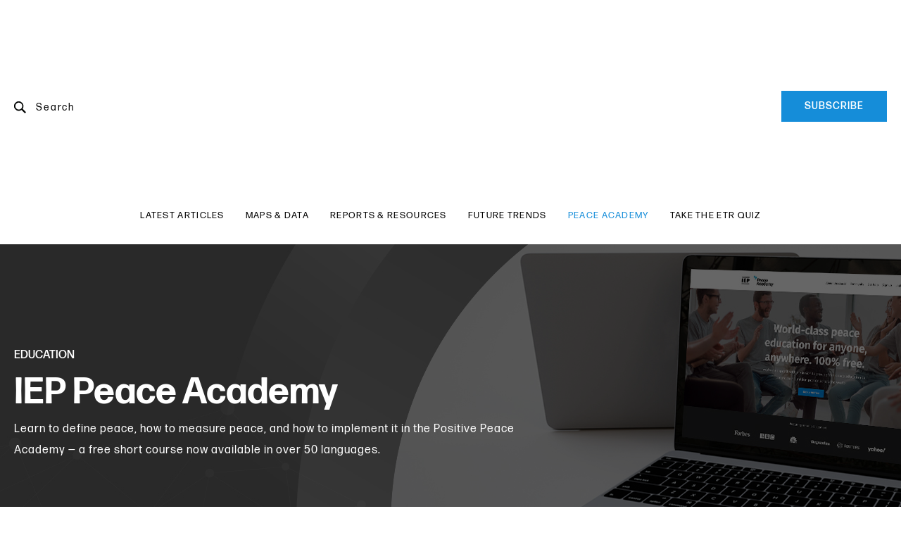

--- FILE ---
content_type: text/html; charset=UTF-8
request_url: https://www.visionofhumanity.org/peace-academy/
body_size: 20336
content:
<!doctype html>
<html lang="en-US">
<head>
	<meta charset="UTF-8">
<script>
var gform;gform||(document.addEventListener("gform_main_scripts_loaded",function(){gform.scriptsLoaded=!0}),document.addEventListener("gform/theme/scripts_loaded",function(){gform.themeScriptsLoaded=!0}),window.addEventListener("DOMContentLoaded",function(){gform.domLoaded=!0}),gform={domLoaded:!1,scriptsLoaded:!1,themeScriptsLoaded:!1,isFormEditor:()=>"function"==typeof InitializeEditor,callIfLoaded:function(o){return!(!gform.domLoaded||!gform.scriptsLoaded||!gform.themeScriptsLoaded&&!gform.isFormEditor()||(gform.isFormEditor()&&console.warn("The use of gform.initializeOnLoaded() is deprecated in the form editor context and will be removed in Gravity Forms 3.1."),o(),0))},initializeOnLoaded:function(o){gform.callIfLoaded(o)||(document.addEventListener("gform_main_scripts_loaded",()=>{gform.scriptsLoaded=!0,gform.callIfLoaded(o)}),document.addEventListener("gform/theme/scripts_loaded",()=>{gform.themeScriptsLoaded=!0,gform.callIfLoaded(o)}),window.addEventListener("DOMContentLoaded",()=>{gform.domLoaded=!0,gform.callIfLoaded(o)}))},hooks:{action:{},filter:{}},addAction:function(o,r,e,t){gform.addHook("action",o,r,e,t)},addFilter:function(o,r,e,t){gform.addHook("filter",o,r,e,t)},doAction:function(o){gform.doHook("action",o,arguments)},applyFilters:function(o){return gform.doHook("filter",o,arguments)},removeAction:function(o,r){gform.removeHook("action",o,r)},removeFilter:function(o,r,e){gform.removeHook("filter",o,r,e)},addHook:function(o,r,e,t,n){null==gform.hooks[o][r]&&(gform.hooks[o][r]=[]);var d=gform.hooks[o][r];null==n&&(n=r+"_"+d.length),gform.hooks[o][r].push({tag:n,callable:e,priority:t=null==t?10:t})},doHook:function(r,o,e){var t;if(e=Array.prototype.slice.call(e,1),null!=gform.hooks[r][o]&&((o=gform.hooks[r][o]).sort(function(o,r){return o.priority-r.priority}),o.forEach(function(o){"function"!=typeof(t=o.callable)&&(t=window[t]),"action"==r?t.apply(null,e):e[0]=t.apply(null,e)})),"filter"==r)return e[0]},removeHook:function(o,r,t,n){var e;null!=gform.hooks[o][r]&&(e=(e=gform.hooks[o][r]).filter(function(o,r,e){return!!(null!=n&&n!=o.tag||null!=t&&t!=o.priority)}),gform.hooks[o][r]=e)}});
</script>

	<meta name="viewport" content="width=device-width, initial-scale=1">
	<link rel="profile" href="https://gmpg.org/xfn/11">
	<script>
		var website = {
			ajaxURL: 'https://www.visionofhumanity.org/wp-admin/admin-ajax.php',
		};
	</script>

	<meta name='robots' content='index, follow, max-image-preview:large, max-snippet:-1, max-video-preview:-1' />

<!-- Google Tag Manager for WordPress by gtm4wp.com -->
<script data-cfasync="false" data-pagespeed-no-defer>
	var gtm4wp_datalayer_name = "dataLayer";
	var dataLayer = dataLayer || [];
</script>
<!-- End Google Tag Manager for WordPress by gtm4wp.com -->
	<!-- This site is optimized with the Yoast SEO plugin v26.8 - https://yoast.com/product/yoast-seo-wordpress/ -->
	<title>IEP Positive Peace Academy | Free peace education for all</title>
<link data-rocket-prefetch href="https://widget.intercom.io" rel="dns-prefetch">
<link data-rocket-prefetch href="https://www.gstatic.com" rel="dns-prefetch">
<link data-rocket-prefetch href="https://connect.facebook.net" rel="dns-prefetch">
<link data-rocket-prefetch href="https://www.googletagmanager.com" rel="dns-prefetch">
<link data-rocket-prefetch href="https://cdnjs.cloudflare.com" rel="dns-prefetch">
<link data-rocket-prefetch href="https://fonts.googleapis.com" rel="dns-prefetch">
<link data-rocket-prefetch href="https://use.typekit.net" rel="dns-prefetch">
<link data-rocket-prefetch href="https://cdn.jsdelivr.net" rel="dns-prefetch">
<link data-rocket-prefetch href="https://www.google.com" rel="dns-prefetch"><link rel="preload" data-rocket-preload as="image" href="https://www.visionofhumanity.org/wp-content/uploads/2022/01/VOH-full-width-call-out-banner-Jan-2022-pp-academy.jpg" fetchpriority="high">
	<meta name="description" content="Learn to define peace, how to measure peace, and how to implement it in the IEP Positive Peace Academy. Sign up for free." />
	<link rel="canonical" href="https://www.visionofhumanity.org/peace-academy/" />
	<meta property="og:locale" content="en_US" />
	<meta property="og:type" content="article" />
	<meta property="og:title" content="IEP Positive Peace Academy | Free peace education for all" />
	<meta property="og:description" content="Learn to define peace, how to measure peace, and how to implement it in the IEP Positive Peace Academy. Sign up for free." />
	<meta property="og:url" content="https://www.visionofhumanity.org/peace-academy/" />
	<meta property="og:site_name" content="Vision of Humanity" />
	<meta property="article:publisher" content="https://www.facebook.com/GlobalPeaceIndex" />
	<meta property="article:modified_time" content="2022-12-21T01:35:30+00:00" />
	<meta property="og:image" content="https://www.visionofhumanity.org/wp-content/uploads/2020/10/header-drought-girl.jpg" />
	<meta property="og:image:width" content="2560" />
	<meta property="og:image:height" content="500" />
	<meta property="og:image:type" content="image/jpeg" />
	<meta name="twitter:card" content="summary_large_image" />
	<meta name="twitter:site" content="@GlobPeaceIndex" />
	<script type="application/ld+json" class="yoast-schema-graph">{"@context":"https://schema.org","@graph":[{"@type":"WebPage","@id":"https://www.visionofhumanity.org/peace-academy/","url":"https://www.visionofhumanity.org/peace-academy/","name":"IEP Positive Peace Academy | Free peace education for all","isPartOf":{"@id":"https://www.visionofhumanity.org/#website"},"datePublished":"2022-01-27T02:01:22+00:00","dateModified":"2022-12-21T01:35:30+00:00","description":"Learn to define peace, how to measure peace, and how to implement it in the IEP Positive Peace Academy. Sign up for free.","breadcrumb":{"@id":"https://www.visionofhumanity.org/peace-academy/#breadcrumb"},"inLanguage":"en-US","potentialAction":[{"@type":"ReadAction","target":["https://www.visionofhumanity.org/peace-academy/"]}]},{"@type":"BreadcrumbList","@id":"https://www.visionofhumanity.org/peace-academy/#breadcrumb","itemListElement":[{"@type":"ListItem","position":1,"name":"Home","item":"https://www.visionofhumanity.org/"},{"@type":"ListItem","position":2,"name":"IEP Peace Academy"}]},{"@type":"WebSite","@id":"https://www.visionofhumanity.org/#website","url":"https://www.visionofhumanity.org/","name":"Vision of Humanity","description":"The Destination for Peace","publisher":{"@id":"https://www.visionofhumanity.org/#organization"},"potentialAction":[{"@type":"SearchAction","target":{"@type":"EntryPoint","urlTemplate":"https://www.visionofhumanity.org/?s={search_term_string}"},"query-input":{"@type":"PropertyValueSpecification","valueRequired":true,"valueName":"search_term_string"}}],"inLanguage":"en-US"},{"@type":"Organization","@id":"https://www.visionofhumanity.org/#organization","name":"Vision Of Humanity","url":"https://www.visionofhumanity.org/","logo":{"@type":"ImageObject","inLanguage":"en-US","@id":"https://www.visionofhumanity.org/#/schema/logo/image/","url":"https://www.visionofhumanity.org/wp-content/uploads/2020/10/VOH-logo-bio-185-1.jpg","contentUrl":"https://www.visionofhumanity.org/wp-content/uploads/2020/10/VOH-logo-bio-185-1.jpg","width":371,"height":371,"caption":"Vision Of Humanity"},"image":{"@id":"https://www.visionofhumanity.org/#/schema/logo/image/"},"sameAs":["https://www.facebook.com/GlobalPeaceIndex","https://x.com/GlobPeaceIndex","https://www.instagram.com/globalpeaceindex/","https://www.linkedin.com/company/institute-for-economics-and-peace/","https://www.youtube.com/channel/UC3IIadLp-sVpKmMFpDzSFAw"]}]}</script>
	<!-- / Yoast SEO plugin. -->


<link rel='dns-prefetch' href='//cdn.jsdelivr.net' />
<link rel='dns-prefetch' href='//cdnjs.cloudflare.com' />
<link rel='dns-prefetch' href='//fonts.googleapis.com' />
<link rel='dns-prefetch' href='//use.typekit.net' />
<link href='//hb.wpmucdn.com' rel='preconnect' />
<link href='http://fonts.googleapis.com' rel='preconnect' />
<link href='//fonts.gstatic.com' crossorigin='' rel='preconnect' />
<link rel="alternate" type="application/rss+xml" title="Vision of Humanity &raquo; Feed" href="https://www.visionofhumanity.org/feed/" />
<link rel="alternate" title="oEmbed (JSON)" type="application/json+oembed" href="https://www.visionofhumanity.org/wp-json/oembed/1.0/embed?url=https%3A%2F%2Fwww.visionofhumanity.org%2Fpeace-academy%2F" />
<link rel="alternate" title="oEmbed (XML)" type="text/xml+oembed" href="https://www.visionofhumanity.org/wp-json/oembed/1.0/embed?url=https%3A%2F%2Fwww.visionofhumanity.org%2Fpeace-academy%2F&#038;format=xml" />
		<style>
			.lazyload,
			.lazyloading {
				max-width: 100%;
			}
		</style>
		<style id='wp-img-auto-sizes-contain-inline-css'>
img:is([sizes=auto i],[sizes^="auto," i]){contain-intrinsic-size:3000px 1500px}
/*# sourceURL=wp-img-auto-sizes-contain-inline-css */
</style>
<style id='wp-emoji-styles-inline-css'>

	img.wp-smiley, img.emoji {
		display: inline !important;
		border: none !important;
		box-shadow: none !important;
		height: 1em !important;
		width: 1em !important;
		margin: 0 0.07em !important;
		vertical-align: -0.1em !important;
		background: none !important;
		padding: 0 !important;
	}
/*# sourceURL=wp-emoji-styles-inline-css */
</style>
<style id='wp-block-library-inline-css'>
:root{--wp-block-synced-color:#7a00df;--wp-block-synced-color--rgb:122,0,223;--wp-bound-block-color:var(--wp-block-synced-color);--wp-editor-canvas-background:#ddd;--wp-admin-theme-color:#007cba;--wp-admin-theme-color--rgb:0,124,186;--wp-admin-theme-color-darker-10:#006ba1;--wp-admin-theme-color-darker-10--rgb:0,107,160.5;--wp-admin-theme-color-darker-20:#005a87;--wp-admin-theme-color-darker-20--rgb:0,90,135;--wp-admin-border-width-focus:2px}@media (min-resolution:192dpi){:root{--wp-admin-border-width-focus:1.5px}}.wp-element-button{cursor:pointer}:root .has-very-light-gray-background-color{background-color:#eee}:root .has-very-dark-gray-background-color{background-color:#313131}:root .has-very-light-gray-color{color:#eee}:root .has-very-dark-gray-color{color:#313131}:root .has-vivid-green-cyan-to-vivid-cyan-blue-gradient-background{background:linear-gradient(135deg,#00d084,#0693e3)}:root .has-purple-crush-gradient-background{background:linear-gradient(135deg,#34e2e4,#4721fb 50%,#ab1dfe)}:root .has-hazy-dawn-gradient-background{background:linear-gradient(135deg,#faaca8,#dad0ec)}:root .has-subdued-olive-gradient-background{background:linear-gradient(135deg,#fafae1,#67a671)}:root .has-atomic-cream-gradient-background{background:linear-gradient(135deg,#fdd79a,#004a59)}:root .has-nightshade-gradient-background{background:linear-gradient(135deg,#330968,#31cdcf)}:root .has-midnight-gradient-background{background:linear-gradient(135deg,#020381,#2874fc)}:root{--wp--preset--font-size--normal:16px;--wp--preset--font-size--huge:42px}.has-regular-font-size{font-size:1em}.has-larger-font-size{font-size:2.625em}.has-normal-font-size{font-size:var(--wp--preset--font-size--normal)}.has-huge-font-size{font-size:var(--wp--preset--font-size--huge)}.has-text-align-center{text-align:center}.has-text-align-left{text-align:left}.has-text-align-right{text-align:right}.has-fit-text{white-space:nowrap!important}#end-resizable-editor-section{display:none}.aligncenter{clear:both}.items-justified-left{justify-content:flex-start}.items-justified-center{justify-content:center}.items-justified-right{justify-content:flex-end}.items-justified-space-between{justify-content:space-between}.screen-reader-text{border:0;clip-path:inset(50%);height:1px;margin:-1px;overflow:hidden;padding:0;position:absolute;width:1px;word-wrap:normal!important}.screen-reader-text:focus{background-color:#ddd;clip-path:none;color:#444;display:block;font-size:1em;height:auto;left:5px;line-height:normal;padding:15px 23px 14px;text-decoration:none;top:5px;width:auto;z-index:100000}html :where(.has-border-color){border-style:solid}html :where([style*=border-top-color]){border-top-style:solid}html :where([style*=border-right-color]){border-right-style:solid}html :where([style*=border-bottom-color]){border-bottom-style:solid}html :where([style*=border-left-color]){border-left-style:solid}html :where([style*=border-width]){border-style:solid}html :where([style*=border-top-width]){border-top-style:solid}html :where([style*=border-right-width]){border-right-style:solid}html :where([style*=border-bottom-width]){border-bottom-style:solid}html :where([style*=border-left-width]){border-left-style:solid}html :where(img[class*=wp-image-]){height:auto;max-width:100%}:where(figure){margin:0 0 1em}html :where(.is-position-sticky){--wp-admin--admin-bar--position-offset:var(--wp-admin--admin-bar--height,0px)}@media screen and (max-width:600px){html :where(.is-position-sticky){--wp-admin--admin-bar--position-offset:0px}}

/*# sourceURL=wp-block-library-inline-css */
</style><style id='global-styles-inline-css'>
:root{--wp--preset--aspect-ratio--square: 1;--wp--preset--aspect-ratio--4-3: 4/3;--wp--preset--aspect-ratio--3-4: 3/4;--wp--preset--aspect-ratio--3-2: 3/2;--wp--preset--aspect-ratio--2-3: 2/3;--wp--preset--aspect-ratio--16-9: 16/9;--wp--preset--aspect-ratio--9-16: 9/16;--wp--preset--color--black: #000000;--wp--preset--color--cyan-bluish-gray: #abb8c3;--wp--preset--color--white: #ffffff;--wp--preset--color--pale-pink: #f78da7;--wp--preset--color--vivid-red: #cf2e2e;--wp--preset--color--luminous-vivid-orange: #ff6900;--wp--preset--color--luminous-vivid-amber: #fcb900;--wp--preset--color--light-green-cyan: #7bdcb5;--wp--preset--color--vivid-green-cyan: #00d084;--wp--preset--color--pale-cyan-blue: #8ed1fc;--wp--preset--color--vivid-cyan-blue: #0693e3;--wp--preset--color--vivid-purple: #9b51e0;--wp--preset--gradient--vivid-cyan-blue-to-vivid-purple: linear-gradient(135deg,rgb(6,147,227) 0%,rgb(155,81,224) 100%);--wp--preset--gradient--light-green-cyan-to-vivid-green-cyan: linear-gradient(135deg,rgb(122,220,180) 0%,rgb(0,208,130) 100%);--wp--preset--gradient--luminous-vivid-amber-to-luminous-vivid-orange: linear-gradient(135deg,rgb(252,185,0) 0%,rgb(255,105,0) 100%);--wp--preset--gradient--luminous-vivid-orange-to-vivid-red: linear-gradient(135deg,rgb(255,105,0) 0%,rgb(207,46,46) 100%);--wp--preset--gradient--very-light-gray-to-cyan-bluish-gray: linear-gradient(135deg,rgb(238,238,238) 0%,rgb(169,184,195) 100%);--wp--preset--gradient--cool-to-warm-spectrum: linear-gradient(135deg,rgb(74,234,220) 0%,rgb(151,120,209) 20%,rgb(207,42,186) 40%,rgb(238,44,130) 60%,rgb(251,105,98) 80%,rgb(254,248,76) 100%);--wp--preset--gradient--blush-light-purple: linear-gradient(135deg,rgb(255,206,236) 0%,rgb(152,150,240) 100%);--wp--preset--gradient--blush-bordeaux: linear-gradient(135deg,rgb(254,205,165) 0%,rgb(254,45,45) 50%,rgb(107,0,62) 100%);--wp--preset--gradient--luminous-dusk: linear-gradient(135deg,rgb(255,203,112) 0%,rgb(199,81,192) 50%,rgb(65,88,208) 100%);--wp--preset--gradient--pale-ocean: linear-gradient(135deg,rgb(255,245,203) 0%,rgb(182,227,212) 50%,rgb(51,167,181) 100%);--wp--preset--gradient--electric-grass: linear-gradient(135deg,rgb(202,248,128) 0%,rgb(113,206,126) 100%);--wp--preset--gradient--midnight: linear-gradient(135deg,rgb(2,3,129) 0%,rgb(40,116,252) 100%);--wp--preset--font-size--small: 13px;--wp--preset--font-size--medium: 20px;--wp--preset--font-size--large: 36px;--wp--preset--font-size--x-large: 42px;--wp--preset--spacing--20: 0.44rem;--wp--preset--spacing--30: 0.67rem;--wp--preset--spacing--40: 1rem;--wp--preset--spacing--50: 1.5rem;--wp--preset--spacing--60: 2.25rem;--wp--preset--spacing--70: 3.38rem;--wp--preset--spacing--80: 5.06rem;--wp--preset--shadow--natural: 6px 6px 9px rgba(0, 0, 0, 0.2);--wp--preset--shadow--deep: 12px 12px 50px rgba(0, 0, 0, 0.4);--wp--preset--shadow--sharp: 6px 6px 0px rgba(0, 0, 0, 0.2);--wp--preset--shadow--outlined: 6px 6px 0px -3px rgb(255, 255, 255), 6px 6px rgb(0, 0, 0);--wp--preset--shadow--crisp: 6px 6px 0px rgb(0, 0, 0);}:where(.is-layout-flex){gap: 0.5em;}:where(.is-layout-grid){gap: 0.5em;}body .is-layout-flex{display: flex;}.is-layout-flex{flex-wrap: wrap;align-items: center;}.is-layout-flex > :is(*, div){margin: 0;}body .is-layout-grid{display: grid;}.is-layout-grid > :is(*, div){margin: 0;}:where(.wp-block-columns.is-layout-flex){gap: 2em;}:where(.wp-block-columns.is-layout-grid){gap: 2em;}:where(.wp-block-post-template.is-layout-flex){gap: 1.25em;}:where(.wp-block-post-template.is-layout-grid){gap: 1.25em;}.has-black-color{color: var(--wp--preset--color--black) !important;}.has-cyan-bluish-gray-color{color: var(--wp--preset--color--cyan-bluish-gray) !important;}.has-white-color{color: var(--wp--preset--color--white) !important;}.has-pale-pink-color{color: var(--wp--preset--color--pale-pink) !important;}.has-vivid-red-color{color: var(--wp--preset--color--vivid-red) !important;}.has-luminous-vivid-orange-color{color: var(--wp--preset--color--luminous-vivid-orange) !important;}.has-luminous-vivid-amber-color{color: var(--wp--preset--color--luminous-vivid-amber) !important;}.has-light-green-cyan-color{color: var(--wp--preset--color--light-green-cyan) !important;}.has-vivid-green-cyan-color{color: var(--wp--preset--color--vivid-green-cyan) !important;}.has-pale-cyan-blue-color{color: var(--wp--preset--color--pale-cyan-blue) !important;}.has-vivid-cyan-blue-color{color: var(--wp--preset--color--vivid-cyan-blue) !important;}.has-vivid-purple-color{color: var(--wp--preset--color--vivid-purple) !important;}.has-black-background-color{background-color: var(--wp--preset--color--black) !important;}.has-cyan-bluish-gray-background-color{background-color: var(--wp--preset--color--cyan-bluish-gray) !important;}.has-white-background-color{background-color: var(--wp--preset--color--white) !important;}.has-pale-pink-background-color{background-color: var(--wp--preset--color--pale-pink) !important;}.has-vivid-red-background-color{background-color: var(--wp--preset--color--vivid-red) !important;}.has-luminous-vivid-orange-background-color{background-color: var(--wp--preset--color--luminous-vivid-orange) !important;}.has-luminous-vivid-amber-background-color{background-color: var(--wp--preset--color--luminous-vivid-amber) !important;}.has-light-green-cyan-background-color{background-color: var(--wp--preset--color--light-green-cyan) !important;}.has-vivid-green-cyan-background-color{background-color: var(--wp--preset--color--vivid-green-cyan) !important;}.has-pale-cyan-blue-background-color{background-color: var(--wp--preset--color--pale-cyan-blue) !important;}.has-vivid-cyan-blue-background-color{background-color: var(--wp--preset--color--vivid-cyan-blue) !important;}.has-vivid-purple-background-color{background-color: var(--wp--preset--color--vivid-purple) !important;}.has-black-border-color{border-color: var(--wp--preset--color--black) !important;}.has-cyan-bluish-gray-border-color{border-color: var(--wp--preset--color--cyan-bluish-gray) !important;}.has-white-border-color{border-color: var(--wp--preset--color--white) !important;}.has-pale-pink-border-color{border-color: var(--wp--preset--color--pale-pink) !important;}.has-vivid-red-border-color{border-color: var(--wp--preset--color--vivid-red) !important;}.has-luminous-vivid-orange-border-color{border-color: var(--wp--preset--color--luminous-vivid-orange) !important;}.has-luminous-vivid-amber-border-color{border-color: var(--wp--preset--color--luminous-vivid-amber) !important;}.has-light-green-cyan-border-color{border-color: var(--wp--preset--color--light-green-cyan) !important;}.has-vivid-green-cyan-border-color{border-color: var(--wp--preset--color--vivid-green-cyan) !important;}.has-pale-cyan-blue-border-color{border-color: var(--wp--preset--color--pale-cyan-blue) !important;}.has-vivid-cyan-blue-border-color{border-color: var(--wp--preset--color--vivid-cyan-blue) !important;}.has-vivid-purple-border-color{border-color: var(--wp--preset--color--vivid-purple) !important;}.has-vivid-cyan-blue-to-vivid-purple-gradient-background{background: var(--wp--preset--gradient--vivid-cyan-blue-to-vivid-purple) !important;}.has-light-green-cyan-to-vivid-green-cyan-gradient-background{background: var(--wp--preset--gradient--light-green-cyan-to-vivid-green-cyan) !important;}.has-luminous-vivid-amber-to-luminous-vivid-orange-gradient-background{background: var(--wp--preset--gradient--luminous-vivid-amber-to-luminous-vivid-orange) !important;}.has-luminous-vivid-orange-to-vivid-red-gradient-background{background: var(--wp--preset--gradient--luminous-vivid-orange-to-vivid-red) !important;}.has-very-light-gray-to-cyan-bluish-gray-gradient-background{background: var(--wp--preset--gradient--very-light-gray-to-cyan-bluish-gray) !important;}.has-cool-to-warm-spectrum-gradient-background{background: var(--wp--preset--gradient--cool-to-warm-spectrum) !important;}.has-blush-light-purple-gradient-background{background: var(--wp--preset--gradient--blush-light-purple) !important;}.has-blush-bordeaux-gradient-background{background: var(--wp--preset--gradient--blush-bordeaux) !important;}.has-luminous-dusk-gradient-background{background: var(--wp--preset--gradient--luminous-dusk) !important;}.has-pale-ocean-gradient-background{background: var(--wp--preset--gradient--pale-ocean) !important;}.has-electric-grass-gradient-background{background: var(--wp--preset--gradient--electric-grass) !important;}.has-midnight-gradient-background{background: var(--wp--preset--gradient--midnight) !important;}.has-small-font-size{font-size: var(--wp--preset--font-size--small) !important;}.has-medium-font-size{font-size: var(--wp--preset--font-size--medium) !important;}.has-large-font-size{font-size: var(--wp--preset--font-size--large) !important;}.has-x-large-font-size{font-size: var(--wp--preset--font-size--x-large) !important;}
/*# sourceURL=global-styles-inline-css */
</style>

<style id='classic-theme-styles-inline-css'>
/*! This file is auto-generated */
.wp-block-button__link{color:#fff;background-color:#32373c;border-radius:9999px;box-shadow:none;text-decoration:none;padding:calc(.667em + 2px) calc(1.333em + 2px);font-size:1.125em}.wp-block-file__button{background:#32373c;color:#fff;text-decoration:none}
/*# sourceURL=/wp-includes/css/classic-themes.min.css */
</style>
<link rel='stylesheet' id='voh-style-css' href='https://www.visionofhumanity.org/wp-content/themes/voh-child/style.css?ver=1.0.0' media='all' />
<link data-minify="1" rel='stylesheet' id='voh-font-awesome-css' href='https://www.visionofhumanity.org/wp-content/cache/min/1/ajax/libs/font-awesome/5.9.0/css/all.min.css?ver=1761712366' media='all' />
<link data-minify="1" rel='stylesheet' id='voh-aos-css' href='https://www.visionofhumanity.org/wp-content/cache/min/1/ajax/libs/aos/2.3.4/aos.css?ver=1761712366' media='all' />
<link rel='stylesheet' id='voh-fonts-css' href='//fonts.googleapis.com/css?family=Open+Sans%3A300%2C400%2C600%2C700&#038;display=swap&#038;ver=1.0.0' media='all' />
<link data-minify="1" rel='stylesheet' id='voh-typekit-css' href='https://www.visionofhumanity.org/wp-content/cache/min/1/oim1vxo.css?ver=1761712366' media='all' />
<link data-minify="1" rel='stylesheet' id='voh-fancybox-css' href='https://www.visionofhumanity.org/wp-content/cache/min/1/gh/fancyapps/fancybox@3.5.7/dist/jquery.fancybox.min.css?ver=1761712367' media='all' />
<link data-minify="1" rel='stylesheet' id='voh-theme-css' href='https://www.visionofhumanity.org/wp-content/cache/min/1/wp-content/themes/voh/assets/css/style.css?ver=1761712367' media='all' />
<script src="https://www.visionofhumanity.org/wp-includes/js/jquery/jquery.min.js?ver=3.7.1" id="jquery-core-js"></script>
<script src="https://www.visionofhumanity.org/wp-includes/js/jquery/jquery-migrate.min.js?ver=3.4.1" id="jquery-migrate-js"></script>
<link rel="https://api.w.org/" href="https://www.visionofhumanity.org/wp-json/" /><link rel="alternate" title="JSON" type="application/json" href="https://www.visionofhumanity.org/wp-json/wp/v2/pages/12973" /><link rel="EditURI" type="application/rsd+xml" title="RSD" href="https://www.visionofhumanity.org/xmlrpc.php?rsd" />
<link rel='shortlink' href='https://www.visionofhumanity.org/?p=12973' />

<!-- Google Tag Manager for WordPress by gtm4wp.com -->
<!-- GTM Container placement set to footer -->
<script data-cfasync="false" data-pagespeed-no-defer>
	var dataLayer_content = {"pageTitle":"IEP Positive Peace Academy | Free peace education for all","pagePostType":"page","pagePostType2":"single-page","pagePostAuthor":"dlewis","pagePostDate":"January 27, 2022","pagePostDateYear":2022,"pagePostDateMonth":1,"pagePostDateDay":27,"pagePostDateDayName":"Thursday","pagePostDateHour":13,"pagePostDateMinute":1,"pagePostDateIso":"2022-01-27T13:01:22+11:00","pagePostDateUnix":1643288482};
	dataLayer.push( dataLayer_content );
</script>
<script data-cfasync="false" data-pagespeed-no-defer>
(function(w,d,s,l,i){w[l]=w[l]||[];w[l].push({'gtm.start':
new Date().getTime(),event:'gtm.js'});var f=d.getElementsByTagName(s)[0],
j=d.createElement(s),dl=l!='dataLayer'?'&l='+l:'';j.async=true;j.src=
'//www.googletagmanager.com/gtm.js?id='+i+dl;f.parentNode.insertBefore(j,f);
})(window,document,'script','dataLayer','GTM-TX9DXRF');
</script>
<!-- End Google Tag Manager for WordPress by gtm4wp.com -->		<script>
			document.documentElement.className = document.documentElement.className.replace('no-js', 'js');
		</script>
				<style>
			.no-js img.lazyload {
				display: none;
			}

			figure.wp-block-image img.lazyloading {
				min-width: 150px;
			}

			.lazyload,
			.lazyloading {
				--smush-placeholder-width: 100px;
				--smush-placeholder-aspect-ratio: 1/1;
				width: var(--smush-image-width, var(--smush-placeholder-width)) !important;
				aspect-ratio: var(--smush-image-aspect-ratio, var(--smush-placeholder-aspect-ratio)) !important;
			}

						.lazyload, .lazyloading {
				opacity: 0;
			}

			.lazyloaded {
				opacity: 1;
				transition: opacity 400ms;
				transition-delay: 0ms;
			}

					</style>
		
<!-- Meta Pixel Code -->
<script type='text/javascript'>
!function(f,b,e,v,n,t,s){if(f.fbq)return;n=f.fbq=function(){n.callMethod?
n.callMethod.apply(n,arguments):n.queue.push(arguments)};if(!f._fbq)f._fbq=n;
n.push=n;n.loaded=!0;n.version='2.0';n.queue=[];t=b.createElement(e);t.async=!0;
t.src=v;s=b.getElementsByTagName(e)[0];s.parentNode.insertBefore(t,s)}(window,
document,'script','https://connect.facebook.net/en_US/fbevents.js');
</script>
<!-- End Meta Pixel Code -->
<script type='text/javascript'>var url = window.location.origin + '?ob=open-bridge';
            fbq('set', 'openbridge', '641856356757145', url);
fbq('init', '641856356757145', {}, {
    "agent": "wordpress-6.9-4.1.5"
})</script><script type='text/javascript'>
    fbq('track', 'PageView', []);
  </script><link rel="icon" href="https://www.visionofhumanity.org/wp-content/uploads/2020/11/cropped-voh-favicon-32x32.png" sizes="32x32" />
<link rel="icon" href="https://www.visionofhumanity.org/wp-content/uploads/2020/11/cropped-voh-favicon-192x192.png" sizes="192x192" />
<link rel="apple-touch-icon" href="https://www.visionofhumanity.org/wp-content/uploads/2020/11/cropped-voh-favicon-180x180.png" />
<meta name="msapplication-TileImage" content="https://www.visionofhumanity.org/wp-content/uploads/2020/11/cropped-voh-favicon-270x270.png" />
		<style id="wp-custom-css">
			.page-content-filter ul li a {
    font-size: 12px;
	 letter-spacing: 1.5px;
}

.header-bottom .main-nav .navbar-nav li a {
    letter-spacing: 1.3px;
	font-size: 13px;
	line-height: 7px;
}



body h1 {
    font-size: 52px;
    line-height: 54px;
}

.strip-fw .types-strip ul li a {
     font-size: 14px;
	letter-spacing: 1.5px;
}

body .content-badge {
    line-height: 17px;
}

.top-banner:before {
    background-color: rgba(0,0,0,0.6);
}

.news-wrapper {
    padding: 60px 0 70px;
}


body .btn-primary, body .btn-secondary, body .posts-navigation .nav-links a, body #catapult-cookie-bar button#catapultCookie {
    padding: 12px 10px;
    font-size: 14px;
	letter-spacing: 1px;
}

.section-head-border .news-block .news-title h6 {
    font-size: 16px;
}

.partner .peace-index-flex-right .news-item-right h6 {
    font-size: 16px;
}

body .news-block-thumbnail img {
	height: auto;
}
.page-template img {
	height: auto;
}
.violence-wrapper.textL-imgR {
	background-size: cover!important;
}

		</style>
		<link rel='stylesheet' id='gforms_reset_css-css' href='https://www.visionofhumanity.org/wp-content/plugins/gravityforms/legacy/css/formreset.min.css?ver=2.9.26' media='all' />
<link rel='stylesheet' id='gforms_formsmain_css-css' href='https://www.visionofhumanity.org/wp-content/plugins/gravityforms/legacy/css/formsmain.min.css?ver=2.9.26' media='all' />
<link rel='stylesheet' id='gforms_ready_class_css-css' href='https://www.visionofhumanity.org/wp-content/plugins/gravityforms/legacy/css/readyclass.min.css?ver=2.9.26' media='all' />
<link rel='stylesheet' id='gforms_browsers_css-css' href='https://www.visionofhumanity.org/wp-content/plugins/gravityforms/legacy/css/browsers.min.css?ver=2.9.26' media='all' />
<meta name="generator" content="WP Rocket 3.20.3" data-wpr-features="wpr_preconnect_external_domains wpr_oci wpr_minify_css wpr_preload_links wpr_desktop" /></head>

<body class="wp-singular page-template page-template-templates page-template-template-flexible page-template-templatestemplate-flexible-php page page-id-12973 wp-theme-voh wp-child-theme-voh-child">

<!-- Meta Pixel Code -->
<noscript>
<img height="1" width="1" style="display:none" alt="fbpx"
src="https://www.facebook.com/tr?id=641856356757145&ev=PageView&noscript=1" />
</noscript>
<!-- End Meta Pixel Code -->

	<header  id="header ddd" class="header">
    <div  class="header-top">
        <div  class="container">
            <div  class="row">
                <div class="col-sm-4">
                    <div class="header-top-search">
                        <div class="search-btn">
                            <svg xmlns="http://www.w3.org/2000/svg" width="16.638" height="16.643" viewBox="0 0 16.638 16.643">
<path id="Path_1" data-name="Path 1" d="M423.406,290.875a6.544,6.544,0,1,0,0,11.192l.335-.2,4.7,4.7,1.663-1.664-4.7-4.7.2-.336A6.55,6.55,0,0,0,423.406,290.875Zm-3.377,10.463h0a4.846,4.846,0,0,1,0-9.692h0a4.846,4.846,0,0,1,4.844,4.848A4.865,4.865,0,0,1,420.029,301.338Z" transform="translate(-413.468 -289.923)" fill="#030504"/>
</svg>
                            <span>Search</span>
                        </div>
                        <div class="header-top-search-box" id="searchBox">
                            <form action="https://www.visionofhumanity.org/" method="get">
                                <input type="text" placeholder="Type here" name="s" id="search" value="" />
                                <input type="submit" value="Search">
                            </form>
                        </div>
                    </div>
                </div>
                <div class="col-sm-4">
                                            <div class="header-top-logo">
                            <a href="https://www.visionofhumanity.org/">
                                <img data-src="https://www.visionofhumanity.org/wp-content/uploads/2020/10/VOH-logo-black-grey-1.png" alt="Vision of Humanity" src="[data-uri]" class="lazyload" style="--smush-placeholder-width: 241px; --smush-placeholder-aspect-ratio: 241/65;">
                            </a>
                        </div>
                                    </div>
                <div class="col-sm-4">
                    <div class="header-top-subscribe">
                        <a data-fancybox data-src="#subscribe-popup" href="javascript:;" class="btn-secondary btn-subscribe">Subscribe</a>
                    </div>
                </div>
            </div>
        </div>
    </div>

    <div  class="header-bottom">
        <div  class="container">
            <div class="main-nav" id="mainNav">
                <nav class="navbar navbar-expand-lg">
                    <button class="navbar-toggler hamburger-icon" type="button" data-toggle="collapse" data-target="#top-nav" aria-controls="top-nav" aria-expanded="false" aria-label="Toggle navigation">
                        <span></span>
                        <span></span>
                        <span></span>
                    </button>
                    <div id="top-nav" class="collapse navbar-collapse"><ul id="menu-main-menu-links" class="navbar-nav"><li id="menu-item-528" class="menu-item menu-item-type-post_type menu-item-object-page menu-item-528"><a href="https://www.visionofhumanity.org/news-articles/">Latest Articles</a></li>
<li id="menu-item-13423" class="menu-item menu-item-type-post_type menu-item-object-page menu-item-13423"><a href="https://www.visionofhumanity.org/maps/">Maps &#038; Data</a></li>
<li id="menu-item-12905" class="menu-item menu-item-type-custom menu-item-object-custom menu-item-12905"><a href="https://www.visionofhumanity.org/resources/?type=research">Reports &#038; Resources</a></li>
<li id="menu-item-12891" class="menu-item menu-item-type-post_type menu-item-object-page menu-item-12891"><a href="https://www.visionofhumanity.org/future-trends/">Future Trends</a></li>
<li id="menu-item-12975" class="menu-item menu-item-type-post_type menu-item-object-page current-menu-item page_item page-item-12973 current_page_item menu-item-12975"><a href="https://www.visionofhumanity.org/peace-academy/" aria-current="page">Peace Academy</a></li>
<li id="menu-item-17255" class="menu-item menu-item-type-custom menu-item-object-custom menu-item-17255"><a target="_blank" href="https://ecologicalthreatreport.org/">Take the ETR QUIZ</a></li>
</ul></div>                </nav>
            </div>
        </div>
    </div>

</header>

	<main >
<section  class="top-banner inner_page_banner layout-1" style="background: url('https://www.visionofhumanity.org/wp-content/uploads/2022/01/VOH-full-width-call-out-banner-Jan-2022-pp-academy.jpg') no-repeat center;">
    <div  class="container">
        <div class="top-banner-caption">
            <h6>EDUCATION</h6><h1>IEP Peace Academy</h1><p>Learn to define peace, how to measure peace, and how to implement it in the Positive Peace Academy — a free short course now available in over 50 languages.</p>
        </div>
    </div>
</section>
<section  class="titleL-contentR">
    <div  class="container-md">
        <div class="row justify-content-between">
            <div class="col-md-4">
                <div class="titleL">
                    <h3>The IEP Peace academy will give you an unparalleled opportunity to become acquainted with some of IEP’s most influential publications.</h3>                </div>
            </div>
            <div class="col-md-7">
                <div class="contentR">
                    <p>Created by internationally renowned think-tank the Institute for Economics &amp; Peace, this <strong>free short course</strong> introduces the transformational framework — Positive Peace. Rethink peace with the Institute&#8217;s data driven approach and discover how Positive Peace is associated with better performance on ecological sustainability, improved wellbeing, stronger GDP growth rates and better business outcomes.</p>
<p>IEP’s research on peace has been used by preeminent international organisations, such as the United Nations and the World Bank, and the IEP Peace Academy has been designed to share this leading research to you. Over the course of 5 modules, you will learn about the history of peace and the centrality of ‘Positive Peace’ to sustaining peace in human societies.</p>
<p>The IEP Peace academy will give you an unparalleled opportunity to become acquainted with some of IEP’s most influential publications, distilled into easily digestible lessons and grounded in the Institute&#8217;s data-based peace and conflict research methodology. This course is for researchers, academics, diplomats, teachers, students, but most importantly — anyone, irrespective of background, who is interested in peace or wants to become more involved in the peacebuilding process.</p>
<p><strong>What will I learn?</strong></p>
<ul>
<li>⭕ Develop a comprehensive understanding of peace and its implications for humanity.</li>
<li>⭕ Navigate the complex landscape of peace and conflict studies with an understanding of systems theory and positive and negative peace.</li>
<li>⭕ Make decisions informed by leading IEP research on economics, conflict and peace.</li>
<li>⭕ Understand how ecological threats and COVID-19 may impact levels of global peacefulness.</li>
<li>⭕ Acquire the knowledge necessary to take the first steps in becoming an effective peacebuilder in your community and country — equipped with a plethora of links to IEP research and further peacebuilding opportunities</li>
</ul>
<p>Learn more <a href="https://www.positivepeace.academy/about-the-course">about the course</a> or sign up for free now at <a href="https://positivepeace.academy">positivepeace.academy</a>.</p>
                </div>
            </div>
        </div>
    </div>
</section>
<section  class="about-image-blocks">
    <div  class="container">
        <div class="row">
                            <div class="col-md-6">
                    <div class="about-block" style="background: url('https://www.visionofhumanity.org/wp-content/uploads/2020/09/placeholder-image-750x420px-dark-750x400.png') no-repeat center;">
                        <div class="about-block-caption">
                            <h3>About the Institute For Economics & Peace</h3><p>The Institute for Economics & Peace aims to create a paradigm shift in the way the world thinks about peace. Find out more at economicsandpeace.org.</p>
<a href="https://www.economicsandpeace.org/" target="_blank" class="btn-primary">Visit website</a>                        </div>
                    </div>
                </div>
                            <div class="col-md-6">
                    <div class="about-block" style="background: url('https://www.visionofhumanity.org/wp-content/uploads/2020/09/placeholder-image-750x420px-light-750x400.png') no-repeat center;">
                        <div class="about-block-caption">
                            <h3>Take the Positive Peace Academy</h3><p>Learn to define peace, how to measure peace, and how to implement it in the Positive Peace Academy — a free short course now available in over 50 languages.</p>
<a href="https://positivepeace.academy/" target="_blank" class="btn-primary">Get started free</a>                        </div>
                    </div>
                </div>
                    </div>
    </div>
</section>

</main><!-- /main -->

<footer  id="footer" class="footer">
    <div  class="container">
        <div class="row">
            <div class="col-lg-8">
                <div class="footer-left">
                    <div class="row">
                        <div class="col-md-4 col-sm-6">
                            <div class="footer-block"><h6>Get Started</h6><ul id="menu-footer-column-1" class="menu"><li id="menu-item-12342" class="menu-item menu-item-type-post_type menu-item-object-post menu-item-12342"><a href="https://www.visionofhumanity.org/defining-the-concept-of-peace/">What is Positive Peace?</a></li>
<li id="menu-item-12341" class="menu-item menu-item-type-post_type menu-item-object-post menu-item-12341"><a href="https://www.visionofhumanity.org/why-you-should-sign-up-for-the-positive-peace-academy/">Positive Peace Academy</a></li>
<li id="menu-item-12368" class="menu-item menu-item-type-taxonomy menu-item-object-category menu-item-12368"><a href="https://www.visionofhumanity.org/category/global-peace-index/">Global Peace News</a></li>
<li id="menu-item-14363" class="menu-item menu-item-type-custom menu-item-object-custom menu-item-14363"><a href="https://www.positivepeace.academy/ambassadors">Ambassador Program</a></li>
<li id="menu-item-12338" class="menu-item menu-item-type-post_type menu-item-object-page menu-item-12338"><a href="https://www.visionofhumanity.org/resources/">Free Report Downloads</a></li>
</ul></div>                        </div>
                        <div class="col-md-3 col-sm-6">
                            <div class="footer-block"><h6>Maps</h6><ul id="menu-footer-column-2" class="menu"><li id="menu-item-12348" class="menu-item menu-item-type-post_type menu-item-object-page menu-item-12348"><a href="https://www.visionofhumanity.org/maps/">Global Peace Index</a></li>
<li id="menu-item-12353" class="menu-item menu-item-type-post_type menu-item-object-page menu-item-12353"><a href="https://www.visionofhumanity.org/maps/global-terrorism-index/">Global Terrorism Index</a></li>
<li id="menu-item-15328" class="menu-item menu-item-type-post_type menu-item-object-page menu-item-15328"><a href="https://www.visionofhumanity.org/maps/ecological-threat-report/">Ecological Threat Report</a></li>
</ul></div>                        </div>
                        <div class="col-md-3 col-sm-6">
                            <div class="footer-block"><h6>Company</h6><ul id="menu-footer-column-3" class="menu"><li id="menu-item-12358" class="menu-item menu-item-type-post_type menu-item-object-page menu-item-12358"><a href="https://www.visionofhumanity.org/about/">About Us</a></li>
<li id="menu-item-12359" class="menu-item menu-item-type-post_type menu-item-object-page menu-item-12359"><a href="https://www.visionofhumanity.org/events/">Events</a></li>
<li id="menu-item-12356" class="menu-item menu-item-type-post_type menu-item-object-page menu-item-12356"><a href="https://www.visionofhumanity.org/donate/">Support us</a></li>
<li id="menu-item-12357" class="menu-item menu-item-type-post_type menu-item-object-page menu-item-12357"><a href="https://www.visionofhumanity.org/contact/">Get In Touch</a></li>
</ul></div>                        </div>
                        <div class="col-md-2 col-sm-6">
                            <div class="footer-block"><h6>Terms</h6><ul id="menu-footer-column-4" class="menu"><li id="menu-item-12360" class="menu-item menu-item-type-post_type menu-item-object-page menu-item-privacy-policy menu-item-12360"><a rel="privacy-policy" href="https://www.visionofhumanity.org/privacy-policy/">Privacy Policy</a></li>
<li id="menu-item-12362" class="menu-item menu-item-type-post_type menu-item-object-page menu-item-12362"><a href="https://www.visionofhumanity.org/terms/">Terms</a></li>
<li id="menu-item-12367" class="menu-item menu-item-type-post_type menu-item-object-page menu-item-12367"><a href="https://www.visionofhumanity.org/gdpr/">GDPR</a></li>
</ul></div>                        </div>
                    </div>
                </div>
            </div>
            <div class="col-lg-4">
                <div class="footer-right">
                    <div class="footer-logo">
                        <a href="https://www.visionofhumanity.org/"><img style="--smush-placeholder-width: 241px; --smush-placeholder-aspect-ratio: 241/65;max-width: 240px;" data-src="https://www.visionofhumanity.org/wp-content/uploads/2020/10/VOH-logo-white-1.png" alt="Vision of Humanity" src="[data-uri]" class="lazyload"></a>                    </div>
                    <div class="footer-social">
                        <ul>
                            <li><a href="https://www.facebook.com/GlobalPeaceIndex/" target="_blank"><svg id="Group_6764" data-name="Group 6764" xmlns="http://www.w3.org/2000/svg" width="46" height="46" viewBox="0 0 46 46">
<g id="Ellipse_2" data-name="Ellipse 2" fill="none" stroke="#fff" stroke-width="1">
<circle cx="23" cy="23" r="23" stroke="none"/>
<circle cx="23" cy="23" r="22.5" fill="none"/>
</g>
<path id="facebook_486a44bd" d="M7.2,21.358V11.616h3.27l.489-3.8H7.2V5.4c0-1.1.3-1.849,1.882-1.849h2.01V.15A26.877,26.877,0,0,0,8.162,0c-2.9,0-4.884,1.77-4.884,5.019v2.8H0v3.8H3.278v9.742H7.2Z" transform="translate(17.086 11.747)" fill="#fff" fill-rule="evenodd"/>
</svg>
</a></li><li><a href="https://twitter.com/globpeaceindex" target="_blank"><svg xmlns="http://www.w3.org/2000/svg" width="46" height="46" viewBox="0 0 46 46">
	<g id="Group_6765" data-name="Group 6765" transform="translate(-0.401)">
		<g id="Ellipse_3" data-name="Ellipse 3" transform="translate(0.401)" fill="none" stroke="#fff" stroke-width="1">
			<circle cx="23" cy="23" r="23" stroke="none"/>
			<circle cx="23" cy="23" r="22.5" fill="none"/>
		</g>
		<path id="twitter_d2f46a2a" d="M19.38,1.911a7.766,7.766,0,0,1-2.283.642A4.069,4.069,0,0,0,18.845.3a7.831,7.831,0,0,1-2.527.988A3.921,3.921,0,0,0,13.418,0,4.027,4.027,0,0,0,9.444,4.077a4.2,4.2,0,0,0,.1.929A11.2,11.2,0,0,1,1.35.744,4.151,4.151,0,0,0,.812,2.8,4.1,4.1,0,0,0,2.581,6.19a3.9,3.9,0,0,1-1.8-.509V5.73a4.055,4.055,0,0,0,3.191,4,3.9,3.9,0,0,1-1.8.071,3.99,3.99,0,0,0,3.713,2.83A7.851,7.851,0,0,1,0,14.32a11.07,11.07,0,0,0,6.095,1.83c7.314,0,11.313-6.212,11.313-11.6,0-.177,0-.355-.01-.528A8.16,8.16,0,0,0,19.38,1.911" transform="translate(12.815 14.951)" fill="#fff" fill-rule="evenodd"/>
	</g>
</svg>
</a></li><li><a href="https://www.linkedin.com/company/institute-for-economics-and-peace/" target="_blank"><svg xmlns="http://www.w3.org/2000/svg" width="46" height="46" viewBox="0 0 46 46">
	<g id="Group_6766" data-name="Group 6766" transform="translate(0.197)">
		<g id="Ellipse_4" data-name="Ellipse 4" transform="translate(-0.197)" fill="none" stroke="#fff" stroke-width="1">
			<circle cx="23" cy="23" r="23" stroke="none"/>
			<circle cx="23" cy="23" r="22.5" fill="none"/>
		</g>
		<path id="linkedin_d43ac4a7" d="M18.087,16.443h-4v-5.78c0-1.513-.625-2.546-2-2.546a2.016,2.016,0,0,0-1.908,1.369,2.538,2.538,0,0,0-.086.913v6.045H6.134s.051-10.239,0-11.17h3.961V7.026c.233-.766,1.5-1.86,3.518-1.86,2.505,0,4.474,1.607,4.474,5.067v6.211ZM2.129,3.876H2.1A1.949,1.949,0,0,1,0,1.94,1.969,1.969,0,0,1,2.154,0,1.957,1.957,0,0,1,4.279,1.936a1.964,1.964,0,0,1-2.15,1.94ZM.456,5.273H3.981v11.17H.456Z" transform="translate(13.883 14.951)" fill="#fff" fill-rule="evenodd"/>
	</g>
</svg>
</a></li><li><a href="https://www.instagram.com/globalpeaceindex/" target="_blank"><svg xmlns="http://www.w3.org/2000/svg" width="46" height="46" viewBox="0 0 46 46">
	<g id="Group_6767" data-name="Group 6767" transform="translate(-0.204)">
		<g id="Ellipse_5" data-name="Ellipse 5" transform="translate(0.204)" fill="none" stroke="#fff" stroke-width="1">
			<circle cx="23" cy="23" r="23" stroke="none"/>
			<circle cx="23" cy="23" r="22.5" fill="none"/>
		</g>
		<path id="instagram_6494e4c5" d="M9.522,0c2.586,0,2.91.011,3.926.057A7,7,0,0,1,15.759.5a4.668,4.668,0,0,1,1.687,1.1,4.668,4.668,0,0,1,1.1,1.687A7,7,0,0,1,18.987,5.6c.046,1.016.057,1.34.057,3.926s-.011,2.91-.057,3.926a7,7,0,0,1-.443,2.311,4.862,4.862,0,0,1-2.785,2.785,7,7,0,0,1-2.311.443c-1.016.046-1.34.057-3.926.057s-2.91-.011-3.926-.057a7,7,0,0,1-2.311-.443,4.668,4.668,0,0,1-1.687-1.1A4.668,4.668,0,0,1,.5,15.759a7,7,0,0,1-.443-2.311C.011,12.432,0,12.108,0,9.522S.011,6.612.057,5.6A7.028,7.028,0,0,1,.5,3.285,4.668,4.668,0,0,1,1.6,1.6,4.668,4.668,0,0,1,3.285.5,7,7,0,0,1,5.6.057C6.612.011,6.936,0,9.522,0Zm0,1.716c-2.542,0-2.843.01-3.847.055A5.288,5.288,0,0,0,3.906,2.1a2.975,2.975,0,0,0-1.1.712,2.963,2.963,0,0,0-.712,1.1,5.262,5.262,0,0,0-.328,1.768c-.046,1-.055,1.3-.055,3.848s.01,2.843.055,3.847A5.288,5.288,0,0,0,2.1,15.138a3.152,3.152,0,0,0,1.807,1.807,5.262,5.262,0,0,0,1.768.328c1,.046,1.3.055,3.848.055s2.844-.01,3.847-.055a5.288,5.288,0,0,0,1.769-.328,3.152,3.152,0,0,0,1.807-1.807,5.262,5.262,0,0,0,.328-1.768c.046-1,.055-1.3.055-3.848s-.01-2.843-.055-3.847a5.288,5.288,0,0,0-.328-1.769,2.95,2.95,0,0,0-.712-1.1,2.95,2.95,0,0,0-1.1-.712,5.262,5.262,0,0,0-1.768-.328C12.365,1.725,12.065,1.716,9.522,1.716Zm0,2.917a4.89,4.89,0,1,1-4.89,4.89A4.89,4.89,0,0,1,9.522,4.633Zm0,8.063A3.174,3.174,0,1,0,6.348,9.522,3.174,3.174,0,0,0,9.522,12.7Zm6.226-8.257A1.143,1.143,0,1,1,14.605,3.3,1.143,1.143,0,0,1,15.748,4.439Z" transform="translate(13.883 13.883)" fill="#fff" fill-rule="evenodd"/>
	</g>
</svg>
</a></li>                        </ul>
                    </div>
                    <p>© 2026 <a href="https://www.economicsandpeace.org/"> Institute for Economics & Peace</a>. All rights reserved.</p>
                </div>
            </div>
        </div>
    </div>
</footer>

<div  id="subscribe-popup" style="display: none;">
    <div  class="container">
        <div  class="shortcode-wrap">
            <h3>Never miss a report, event or news update.</h3><p>Subscribe to the Vision Of Humanity mailing list</p>

                <div class='gf_browser_unknown gform_wrapper gform_legacy_markup_wrapper gform-theme--no-framework' data-form-theme='legacy' data-form-index='0' id='gform_wrapper_8' ><div id='gf_8' class='gform_anchor' tabindex='-1'></div><form method='post' enctype='multipart/form-data' target='gform_ajax_frame_8' id='gform_8'  action='/peace-academy/#gf_8' data-formid='8' novalidate>
                        <div class='gform-body gform_body'><ul id='gform_fields_8' class='gform_fields top_label form_sublabel_below description_below validation_below'><li id="field_8_1" class="gfield gfield--type-email gfield--input-type-email gfield_contains_required field_sublabel_below gfield--no-description field_description_below hidden_label field_validation_below gfield_visibility_visible"  ><label class='gfield_label gform-field-label' for='input_8_1'>Email address<span class="gfield_required"><span class="gfield_required gfield_required_asterisk">*</span></span></label><div class='ginput_container ginput_container_email'>
                            <input name='input_1' id='input_8_1' type='email' value='' class='small'   placeholder='Email address*' aria-required="true" aria-invalid="false"  />
                        </div></li><li id="field_8_5" class="gfield gfield--type-checkbox gfield--type-choice gfield--input-type-checkbox gfield-list gfield_contains_required field_sublabel_below gfield--no-description field_description_below field_validation_below gfield_visibility_visible"  ><label class='gfield_label gform-field-label gfield_label_before_complex' >Which lists would you like to subscribe to?<span class="gfield_required"><span class="gfield_required gfield_required_asterisk">*</span></span></label><div class='ginput_container ginput_container_checkbox'><ul class='gfield_checkbox' id='input_8_5'><li class='gchoice gchoice_8_5_1'>
								<input class='gfield-choice-input' name='input_5.1' type='checkbox'  value='Future Trends (Weekly)' checked='checked' id='choice_8_5_1'   />
								<label for='choice_8_5_1' id='label_8_5_1' class='gform-field-label gform-field-label--type-inline'>Future Trends (Weekly)</label>
							</li><li class='gchoice gchoice_8_5_2'>
								<input class='gfield-choice-input' name='input_5.2' type='checkbox'  value='VOH Newsletter (Weekly)' checked='checked' id='choice_8_5_2'   />
								<label for='choice_8_5_2' id='label_8_5_2' class='gform-field-label gform-field-label--type-inline'>VOH Newsletter (Weekly)</label>
							</li><li class='gchoice gchoice_8_5_3'>
								<input class='gfield-choice-input' name='input_5.3' type='checkbox'  value='IEP &amp; VOH Updates (Irregular)' checked='checked' id='choice_8_5_3'   />
								<label for='choice_8_5_3' id='label_8_5_3' class='gform-field-label gform-field-label--type-inline'>IEP &amp; VOH Updates (Irregular)</label>
							</li></ul></div></li><li id="field_8_2" class="gfield gfield--type-consent gfield--type-choice gfield--input-type-consent gfield_contains_required field_sublabel_below gfield--no-description field_description_below hidden_label field_validation_below gfield_visibility_visible"  ><label class='gfield_label gform-field-label gfield_label_before_complex' >Consent<span class="gfield_required"><span class="gfield_required gfield_required_asterisk">*</span></span></label><div class='ginput_container ginput_container_consent'><input name='input_2.1' id='input_8_2_1' type='checkbox' value='1'   aria-required="true" aria-invalid="false"   /> <label class="gform-field-label gform-field-label--type-inline gfield_consent_label" for='input_8_2_1' >I understand this information will be used to contact me.<span class="gfield_required gfield_required_asterisk">*</span></label><input type='hidden' name='input_2.2' value='I understand this information will be used to contact me.' class='gform_hidden' /><input type='hidden' name='input_2.3' value='1' class='gform_hidden' /></div></li><li id="field_8_6" class="gfield gfield--type-captcha gfield--input-type-captcha gfield--width-full field_sublabel_below gfield--no-description field_description_below hidden_label field_validation_below gfield_visibility_visible"  ><label class='gfield_label gform-field-label' for='input_8_6'>CAPTCHA</label><div id='input_8_6' class='ginput_container ginput_recaptcha' data-sitekey='6LcduhEqAAAAAEqSsFg2dr8_-204xvN0jJRKirYy'  data-theme='light' data-tabindex='0'  data-badge=''></div></li></ul></div>
        <div class='gform-footer gform_footer top_label'> <input type='submit' id='gform_submit_button_8' class='gform_button button' onclick='gform.submission.handleButtonClick(this);' data-submission-type='submit' value='Sign Up'  /> <input type='hidden' name='gform_ajax' value='form_id=8&amp;title=&amp;description=&amp;tabindex=0&amp;theme=legacy&amp;styles=[]&amp;hash=2668311a971616f6fc79db789aea5ced' />
            <input type='hidden' class='gform_hidden' name='gform_submission_method' data-js='gform_submission_method_8' value='iframe' />
            <input type='hidden' class='gform_hidden' name='gform_theme' data-js='gform_theme_8' id='gform_theme_8' value='legacy' />
            <input type='hidden' class='gform_hidden' name='gform_style_settings' data-js='gform_style_settings_8' id='gform_style_settings_8' value='[]' />
            <input type='hidden' class='gform_hidden' name='is_submit_8' value='1' />
            <input type='hidden' class='gform_hidden' name='gform_submit' value='8' />
            
            <input type='hidden' class='gform_hidden' name='gform_currency' data-currency='USD' value='SsXPOjwZO8y72wu9G+Qiy4PKGU0gC4rEQ5R8QefgBv687Ooi2aWYdrw/ZoUdvuPOhOh4fFIoKSSaS4feaOO6bdP7a60WFePTiGOK9lOrZ5ZKHKw=' />
            <input type='hidden' class='gform_hidden' name='gform_unique_id' value='' />
            <input type='hidden' class='gform_hidden' name='state_8' value='[base64]' />
            <input type='hidden' autocomplete='off' class='gform_hidden' name='gform_target_page_number_8' id='gform_target_page_number_8' value='0' />
            <input type='hidden' autocomplete='off' class='gform_hidden' name='gform_source_page_number_8' id='gform_source_page_number_8' value='1' />
            <input type='hidden' name='gform_field_values' value='' />
            
        </div>
                        </form>
                        </div>
		                <iframe style='display:none;width:0px;height:0px;' src='about:blank' name='gform_ajax_frame_8' id='gform_ajax_frame_8' title='This iframe contains the logic required to handle Ajax powered Gravity Forms.'></iframe>
		                <script>
gform.initializeOnLoaded( function() {gformInitSpinner( 8, 'https://www.visionofhumanity.org/wp-content/plugins/gravityforms/images/spinner.svg', true );jQuery('#gform_ajax_frame_8').on('load',function(){var contents = jQuery(this).contents().find('*').html();var is_postback = contents.indexOf('GF_AJAX_POSTBACK') >= 0;if(!is_postback){return;}var form_content = jQuery(this).contents().find('#gform_wrapper_8');var is_confirmation = jQuery(this).contents().find('#gform_confirmation_wrapper_8').length > 0;var is_redirect = contents.indexOf('gformRedirect(){') >= 0;var is_form = form_content.length > 0 && ! is_redirect && ! is_confirmation;var mt = parseInt(jQuery('html').css('margin-top'), 10) + parseInt(jQuery('body').css('margin-top'), 10) + 100;if(is_form){jQuery('#gform_wrapper_8').html(form_content.html());if(form_content.hasClass('gform_validation_error')){jQuery('#gform_wrapper_8').addClass('gform_validation_error');} else {jQuery('#gform_wrapper_8').removeClass('gform_validation_error');}setTimeout( function() { /* delay the scroll by 50 milliseconds to fix a bug in chrome */ jQuery(document).scrollTop(jQuery('#gform_wrapper_8').offset().top - mt); }, 50 );if(window['gformInitDatepicker']) {gformInitDatepicker();}if(window['gformInitPriceFields']) {gformInitPriceFields();}var current_page = jQuery('#gform_source_page_number_8').val();gformInitSpinner( 8, 'https://www.visionofhumanity.org/wp-content/plugins/gravityforms/images/spinner.svg', true );jQuery(document).trigger('gform_page_loaded', [8, current_page]);window['gf_submitting_8'] = false;}else if(!is_redirect){var confirmation_content = jQuery(this).contents().find('.GF_AJAX_POSTBACK').html();if(!confirmation_content){confirmation_content = contents;}jQuery('#gform_wrapper_8').replaceWith(confirmation_content);jQuery(document).scrollTop(jQuery('#gf_8').offset().top - mt);jQuery(document).trigger('gform_confirmation_loaded', [8]);window['gf_submitting_8'] = false;wp.a11y.speak(jQuery('#gform_confirmation_message_8').text());}else{jQuery('#gform_8').append(contents);if(window['gformRedirect']) {gformRedirect();}}jQuery(document).trigger("gform_pre_post_render", [{ formId: "8", currentPage: "current_page", abort: function() { this.preventDefault(); } }]);        if (event && event.defaultPrevented) {                return;        }        const gformWrapperDiv = document.getElementById( "gform_wrapper_8" );        if ( gformWrapperDiv ) {            const visibilitySpan = document.createElement( "span" );            visibilitySpan.id = "gform_visibility_test_8";            gformWrapperDiv.insertAdjacentElement( "afterend", visibilitySpan );        }        const visibilityTestDiv = document.getElementById( "gform_visibility_test_8" );        let postRenderFired = false;        function triggerPostRender() {            if ( postRenderFired ) {                return;            }            postRenderFired = true;            gform.core.triggerPostRenderEvents( 8, current_page );            if ( visibilityTestDiv ) {                visibilityTestDiv.parentNode.removeChild( visibilityTestDiv );            }        }        function debounce( func, wait, immediate ) {            var timeout;            return function() {                var context = this, args = arguments;                var later = function() {                    timeout = null;                    if ( !immediate ) func.apply( context, args );                };                var callNow = immediate && !timeout;                clearTimeout( timeout );                timeout = setTimeout( later, wait );                if ( callNow ) func.apply( context, args );            };        }        const debouncedTriggerPostRender = debounce( function() {            triggerPostRender();        }, 200 );        if ( visibilityTestDiv && visibilityTestDiv.offsetParent === null ) {            const observer = new MutationObserver( ( mutations ) => {                mutations.forEach( ( mutation ) => {                    if ( mutation.type === 'attributes' && visibilityTestDiv.offsetParent !== null ) {                        debouncedTriggerPostRender();                        observer.disconnect();                    }                });            });            observer.observe( document.body, {                attributes: true,                childList: false,                subtree: true,                attributeFilter: [ 'style', 'class' ],            });        } else {            triggerPostRender();        }    } );} );
</script>
<div class="subscribe-tc"><a href="https://www.visionofhumanity.org/gdpr/" target="_blank">GDPR Privacy Policy</a><a href="https://www.visionofhumanity.org/privacy-policy/" target="">Privacy Policy</a></div>            </div>
        </div>
    </div>
</div>

<script type="speculationrules">
{"prefetch":[{"source":"document","where":{"and":[{"href_matches":"/*"},{"not":{"href_matches":["/wp-*.php","/wp-admin/*","/wp-content/uploads/*","/wp-content/*","/wp-content/plugins/*","/wp-content/themes/voh-child/*","/wp-content/themes/voh/*","/*\\?(.+)"]}},{"not":{"selector_matches":"a[rel~=\"nofollow\"]"}},{"not":{"selector_matches":".no-prefetch, .no-prefetch a"}}]},"eagerness":"conservative"}]}
</script>

<!-- GTM Container placement set to footer -->
<!-- Google Tag Manager (noscript) -->
				<noscript><iframe data-src="https://www.googletagmanager.com/ns.html?id=GTM-TX9DXRF" height="0" width="0" style="display:none;visibility:hidden" aria-hidden="true" src="[data-uri]" class="lazyload" data-load-mode="1"></iframe></noscript>
<!-- End Google Tag Manager (noscript) -->    <!-- Meta Pixel Event Code -->
    <script type='text/javascript'>
        document.addEventListener( 'wpcf7mailsent', function( event ) {
        if( "fb_pxl_code" in event.detail.apiResponse){
            eval(event.detail.apiResponse.fb_pxl_code);
        }
        }, false );
    </script>
    <!-- End Meta Pixel Event Code -->
        <div id='fb-pxl-ajax-code'></div><script src="https://www.visionofhumanity.org/wp-content/plugins/duracelltomi-google-tag-manager/dist/js/gtm4wp-form-move-tracker.js?ver=1.22.3" id="gtm4wp-form-move-tracker-js"></script>
<script id="rocket-browser-checker-js-after">
"use strict";var _createClass=function(){function defineProperties(target,props){for(var i=0;i<props.length;i++){var descriptor=props[i];descriptor.enumerable=descriptor.enumerable||!1,descriptor.configurable=!0,"value"in descriptor&&(descriptor.writable=!0),Object.defineProperty(target,descriptor.key,descriptor)}}return function(Constructor,protoProps,staticProps){return protoProps&&defineProperties(Constructor.prototype,protoProps),staticProps&&defineProperties(Constructor,staticProps),Constructor}}();function _classCallCheck(instance,Constructor){if(!(instance instanceof Constructor))throw new TypeError("Cannot call a class as a function")}var RocketBrowserCompatibilityChecker=function(){function RocketBrowserCompatibilityChecker(options){_classCallCheck(this,RocketBrowserCompatibilityChecker),this.passiveSupported=!1,this._checkPassiveOption(this),this.options=!!this.passiveSupported&&options}return _createClass(RocketBrowserCompatibilityChecker,[{key:"_checkPassiveOption",value:function(self){try{var options={get passive(){return!(self.passiveSupported=!0)}};window.addEventListener("test",null,options),window.removeEventListener("test",null,options)}catch(err){self.passiveSupported=!1}}},{key:"initRequestIdleCallback",value:function(){!1 in window&&(window.requestIdleCallback=function(cb){var start=Date.now();return setTimeout(function(){cb({didTimeout:!1,timeRemaining:function(){return Math.max(0,50-(Date.now()-start))}})},1)}),!1 in window&&(window.cancelIdleCallback=function(id){return clearTimeout(id)})}},{key:"isDataSaverModeOn",value:function(){return"connection"in navigator&&!0===navigator.connection.saveData}},{key:"supportsLinkPrefetch",value:function(){var elem=document.createElement("link");return elem.relList&&elem.relList.supports&&elem.relList.supports("prefetch")&&window.IntersectionObserver&&"isIntersecting"in IntersectionObserverEntry.prototype}},{key:"isSlowConnection",value:function(){return"connection"in navigator&&"effectiveType"in navigator.connection&&("2g"===navigator.connection.effectiveType||"slow-2g"===navigator.connection.effectiveType)}}]),RocketBrowserCompatibilityChecker}();
//# sourceURL=rocket-browser-checker-js-after
</script>
<script id="rocket-preload-links-js-extra">
var RocketPreloadLinksConfig = {"excludeUris":"/(?:.+/)?feed(?:/(?:.+/?)?)?$|/(?:.+/)?embed/|/(index.php/)?(.*)wp-json(/.*|$)|/refer/|/go/|/recommend/|/recommends/","usesTrailingSlash":"1","imageExt":"jpg|jpeg|gif|png|tiff|bmp|webp|avif|pdf|doc|docx|xls|xlsx|php","fileExt":"jpg|jpeg|gif|png|tiff|bmp|webp|avif|pdf|doc|docx|xls|xlsx|php|html|htm","siteUrl":"https://www.visionofhumanity.org","onHoverDelay":"100","rateThrottle":"3"};
//# sourceURL=rocket-preload-links-js-extra
</script>
<script id="rocket-preload-links-js-after">
(function() {
"use strict";var r="function"==typeof Symbol&&"symbol"==typeof Symbol.iterator?function(e){return typeof e}:function(e){return e&&"function"==typeof Symbol&&e.constructor===Symbol&&e!==Symbol.prototype?"symbol":typeof e},e=function(){function i(e,t){for(var n=0;n<t.length;n++){var i=t[n];i.enumerable=i.enumerable||!1,i.configurable=!0,"value"in i&&(i.writable=!0),Object.defineProperty(e,i.key,i)}}return function(e,t,n){return t&&i(e.prototype,t),n&&i(e,n),e}}();function i(e,t){if(!(e instanceof t))throw new TypeError("Cannot call a class as a function")}var t=function(){function n(e,t){i(this,n),this.browser=e,this.config=t,this.options=this.browser.options,this.prefetched=new Set,this.eventTime=null,this.threshold=1111,this.numOnHover=0}return e(n,[{key:"init",value:function(){!this.browser.supportsLinkPrefetch()||this.browser.isDataSaverModeOn()||this.browser.isSlowConnection()||(this.regex={excludeUris:RegExp(this.config.excludeUris,"i"),images:RegExp(".("+this.config.imageExt+")$","i"),fileExt:RegExp(".("+this.config.fileExt+")$","i")},this._initListeners(this))}},{key:"_initListeners",value:function(e){-1<this.config.onHoverDelay&&document.addEventListener("mouseover",e.listener.bind(e),e.listenerOptions),document.addEventListener("mousedown",e.listener.bind(e),e.listenerOptions),document.addEventListener("touchstart",e.listener.bind(e),e.listenerOptions)}},{key:"listener",value:function(e){var t=e.target.closest("a"),n=this._prepareUrl(t);if(null!==n)switch(e.type){case"mousedown":case"touchstart":this._addPrefetchLink(n);break;case"mouseover":this._earlyPrefetch(t,n,"mouseout")}}},{key:"_earlyPrefetch",value:function(t,e,n){var i=this,r=setTimeout(function(){if(r=null,0===i.numOnHover)setTimeout(function(){return i.numOnHover=0},1e3);else if(i.numOnHover>i.config.rateThrottle)return;i.numOnHover++,i._addPrefetchLink(e)},this.config.onHoverDelay);t.addEventListener(n,function e(){t.removeEventListener(n,e,{passive:!0}),null!==r&&(clearTimeout(r),r=null)},{passive:!0})}},{key:"_addPrefetchLink",value:function(i){return this.prefetched.add(i.href),new Promise(function(e,t){var n=document.createElement("link");n.rel="prefetch",n.href=i.href,n.onload=e,n.onerror=t,document.head.appendChild(n)}).catch(function(){})}},{key:"_prepareUrl",value:function(e){if(null===e||"object"!==(void 0===e?"undefined":r(e))||!1 in e||-1===["http:","https:"].indexOf(e.protocol))return null;var t=e.href.substring(0,this.config.siteUrl.length),n=this._getPathname(e.href,t),i={original:e.href,protocol:e.protocol,origin:t,pathname:n,href:t+n};return this._isLinkOk(i)?i:null}},{key:"_getPathname",value:function(e,t){var n=t?e.substring(this.config.siteUrl.length):e;return n.startsWith("/")||(n="/"+n),this._shouldAddTrailingSlash(n)?n+"/":n}},{key:"_shouldAddTrailingSlash",value:function(e){return this.config.usesTrailingSlash&&!e.endsWith("/")&&!this.regex.fileExt.test(e)}},{key:"_isLinkOk",value:function(e){return null!==e&&"object"===(void 0===e?"undefined":r(e))&&(!this.prefetched.has(e.href)&&e.origin===this.config.siteUrl&&-1===e.href.indexOf("?")&&-1===e.href.indexOf("#")&&!this.regex.excludeUris.test(e.href)&&!this.regex.images.test(e.href))}}],[{key:"run",value:function(){"undefined"!=typeof RocketPreloadLinksConfig&&new n(new RocketBrowserCompatibilityChecker({capture:!0,passive:!0}),RocketPreloadLinksConfig).init()}}]),n}();t.run();
}());

//# sourceURL=rocket-preload-links-js-after
</script>
<script src="//cdn.jsdelivr.net/npm/js-cookie@2.2.1/src/js.cookie.min.js?ver=2.2.1" id="voh-cookie-js"></script>
<script src="//cdn.jsdelivr.net/gh/fancyapps/fancybox@3.5.7/dist/jquery.fancybox.min.js?ver=3.5.7" id="voh-fancybox-js"></script>
<script src="https://www.visionofhumanity.org/wp-content/themes/voh/assets/js/scripts.min.js?ver=1743145920" id="voh-components-js"></script>
<script src="https://www.visionofhumanity.org/wp-content/themes/voh/assets/js/custom.js?ver=1743145920" id="voh-custom-js"></script>
<script src="https://www.visionofhumanity.org/wp-content/themes/voh/js/cookie-layer.js?ver=1743145920" id="voh-cookie-layer-js"></script>
<script id="voh-theme-js-extra">
var VOH_THEME = {"enable_auto_popup":""};
//# sourceURL=voh-theme-js-extra
</script>
<script src="https://www.visionofhumanity.org/wp-content/themes/voh/js/scripts.js?ver=1743145920" id="voh-theme-js"></script>
<script id="smush-lazy-load-js-before">
var smushLazyLoadOptions = {"autoResizingEnabled":false,"autoResizeOptions":{"precision":5,"skipAutoWidth":true}};
//# sourceURL=smush-lazy-load-js-before
</script>
<script src="https://www.visionofhumanity.org/wp-content/plugins/wp-smushit/app/assets/js/smush-lazy-load.min.js?ver=3.23.2" id="smush-lazy-load-js"></script>
<script src="https://www.visionofhumanity.org/wp-includes/js/dist/dom-ready.min.js?ver=f77871ff7694fffea381" id="wp-dom-ready-js"></script>
<script src="https://www.visionofhumanity.org/wp-includes/js/dist/hooks.min.js?ver=dd5603f07f9220ed27f1" id="wp-hooks-js"></script>
<script src="https://www.visionofhumanity.org/wp-includes/js/dist/i18n.min.js?ver=c26c3dc7bed366793375" id="wp-i18n-js"></script>
<script id="wp-i18n-js-after">
wp.i18n.setLocaleData( { 'text direction\u0004ltr': [ 'ltr' ] } );
//# sourceURL=wp-i18n-js-after
</script>
<script src="https://www.visionofhumanity.org/wp-includes/js/dist/a11y.min.js?ver=cb460b4676c94bd228ed" id="wp-a11y-js"></script>
<script defer='defer' src="https://www.visionofhumanity.org/wp-content/plugins/gravityforms/js/jquery.json.min.js?ver=2.9.26" id="gform_json-js"></script>
<script id="gform_gravityforms-js-extra">
var gform_i18n = {"datepicker":{"days":{"monday":"Mo","tuesday":"Tu","wednesday":"We","thursday":"Th","friday":"Fr","saturday":"Sa","sunday":"Su"},"months":{"january":"January","february":"February","march":"March","april":"April","may":"May","june":"June","july":"July","august":"August","september":"September","october":"October","november":"November","december":"December"},"firstDay":1,"iconText":"Select date"}};
var gf_legacy_multi = [];
var gform_gravityforms = {"strings":{"invalid_file_extension":"This type of file is not allowed. Must be one of the following:","delete_file":"Delete this file","in_progress":"in progress","file_exceeds_limit":"File exceeds size limit","illegal_extension":"This type of file is not allowed.","max_reached":"Maximum number of files reached","unknown_error":"There was a problem while saving the file on the server","currently_uploading":"Please wait for the uploading to complete","cancel":"Cancel","cancel_upload":"Cancel this upload","cancelled":"Cancelled","error":"Error","message":"Message"},"vars":{"images_url":"https://www.visionofhumanity.org/wp-content/plugins/gravityforms/images"}};
var gf_global = {"gf_currency_config":{"name":"U.S. Dollar","symbol_left":"$","symbol_right":"","symbol_padding":"","thousand_separator":",","decimal_separator":".","decimals":2,"code":"USD"},"base_url":"https://www.visionofhumanity.org/wp-content/plugins/gravityforms","number_formats":[],"spinnerUrl":"https://www.visionofhumanity.org/wp-content/plugins/gravityforms/images/spinner.svg","version_hash":"dac204895abab0db767729a13790d531","strings":{"newRowAdded":"New row added.","rowRemoved":"Row removed","formSaved":"The form has been saved.  The content contains the link to return and complete the form."}};
//# sourceURL=gform_gravityforms-js-extra
</script>
<script defer='defer' src="https://www.visionofhumanity.org/wp-content/plugins/gravityforms/js/gravityforms.min.js?ver=2.9.26" id="gform_gravityforms-js"></script>
<script defer='defer' src="https://www.google.com/recaptcha/api.js?hl=en&amp;ver=6.9#038;render=explicit" id="gform_recaptcha-js"></script>
<script defer='defer' src="https://www.visionofhumanity.org/wp-content/plugins/gravityforms/js/placeholders.jquery.min.js?ver=2.9.26" id="gform_placeholder-js"></script>
<script defer='defer' src="https://www.visionofhumanity.org/wp-content/plugins/gravityforms/assets/js/dist/utils.min.js?ver=48a3755090e76a154853db28fc254681" id="gform_gravityforms_utils-js"></script>
<script defer='defer' src="https://www.visionofhumanity.org/wp-content/plugins/gravityforms/assets/js/dist/vendor-theme.min.js?ver=4f8b3915c1c1e1a6800825abd64b03cb" id="gform_gravityforms_theme_vendors-js"></script>
<script id="gform_gravityforms_theme-js-extra">
var gform_theme_config = {"common":{"form":{"honeypot":{"version_hash":"dac204895abab0db767729a13790d531"},"ajax":{"ajaxurl":"https://www.visionofhumanity.org/wp-admin/admin-ajax.php","ajax_submission_nonce":"22d7bc4a4b","i18n":{"step_announcement":"Step %1$s of %2$s, %3$s","unknown_error":"There was an unknown error processing your request. Please try again."}}}},"hmr_dev":"","public_path":"https://www.visionofhumanity.org/wp-content/plugins/gravityforms/assets/js/dist/","config_nonce":"c83585fc39"};
//# sourceURL=gform_gravityforms_theme-js-extra
</script>
<script defer='defer' src="https://www.visionofhumanity.org/wp-content/plugins/gravityforms/assets/js/dist/scripts-theme.min.js?ver=0183eae4c8a5f424290fa0c1616e522c" id="gform_gravityforms_theme-js"></script>
<script data-cfasync="false">
  document.onreadystatechange = function () {
    if (document.readyState == "complete") {
      var logout_link = document.querySelectorAll('a[href*="wp-login.php?action=logout"]');
      if (logout_link) {
        for(var i=0; i < logout_link.length; i++) {
          logout_link[i].addEventListener( "click", function() {
            Intercom('shutdown');
          });
        }
      }
    }
  };
</script>
<script data-cfasync="false">
  window.intercomSettings = {"app_id":"ym1dbqu0","installation_type":"wordpress","installation_version":"3.0.2"};
</script>
<script data-cfasync="false">(function(){var w=window;var ic=w.Intercom;if(typeof ic==="function"){ic('reattach_activator');ic('update',w.intercomSettings);}else{var d=document;var i=function(){i.c(arguments);};i.q=[];i.c=function(args){i.q.push(args);};w.Intercom=i;var l=function(){var s=d.createElement('script');s.type='text/javascript';s.async=true;s.src='https://widget.intercom.io/widget/ym1dbqu0';var x=d.getElementsByTagName('script')[0];x.parentNode.insertBefore(s, x);};if(document.readyState==='complete'){l();}else if(w.attachEvent){w.attachEvent('onload',l);}else{w.addEventListener('load',l,false);}}})()</script><script>
gform.initializeOnLoaded( function() { jQuery(document).on('gform_post_render', function(event, formId, currentPage){if(formId == 8) {if(typeof Placeholders != 'undefined'){
                        Placeholders.enable();
                    }} } );jQuery(document).on('gform_post_conditional_logic', function(event, formId, fields, isInit){} ) } );
</script>
<script>
gform.initializeOnLoaded( function() {jQuery(document).trigger("gform_pre_post_render", [{ formId: "8", currentPage: "1", abort: function() { this.preventDefault(); } }]);        if (event && event.defaultPrevented) {                return;        }        const gformWrapperDiv = document.getElementById( "gform_wrapper_8" );        if ( gformWrapperDiv ) {            const visibilitySpan = document.createElement( "span" );            visibilitySpan.id = "gform_visibility_test_8";            gformWrapperDiv.insertAdjacentElement( "afterend", visibilitySpan );        }        const visibilityTestDiv = document.getElementById( "gform_visibility_test_8" );        let postRenderFired = false;        function triggerPostRender() {            if ( postRenderFired ) {                return;            }            postRenderFired = true;            gform.core.triggerPostRenderEvents( 8, 1 );            if ( visibilityTestDiv ) {                visibilityTestDiv.parentNode.removeChild( visibilityTestDiv );            }        }        function debounce( func, wait, immediate ) {            var timeout;            return function() {                var context = this, args = arguments;                var later = function() {                    timeout = null;                    if ( !immediate ) func.apply( context, args );                };                var callNow = immediate && !timeout;                clearTimeout( timeout );                timeout = setTimeout( later, wait );                if ( callNow ) func.apply( context, args );            };        }        const debouncedTriggerPostRender = debounce( function() {            triggerPostRender();        }, 200 );        if ( visibilityTestDiv && visibilityTestDiv.offsetParent === null ) {            const observer = new MutationObserver( ( mutations ) => {                mutations.forEach( ( mutation ) => {                    if ( mutation.type === 'attributes' && visibilityTestDiv.offsetParent !== null ) {                        debouncedTriggerPostRender();                        observer.disconnect();                    }                });            });            observer.observe( document.body, {                attributes: true,                childList: false,                subtree: true,                attributeFilter: [ 'style', 'class' ],            });        } else {            triggerPostRender();        }    } );
</script>

</body>
</html>

<!-- This website is like a Rocket, isn't it? Performance optimized by WP Rocket. Learn more: https://wp-rocket.me -->

--- FILE ---
content_type: text/css
request_url: https://www.visionofhumanity.org/wp-content/themes/voh-child/style.css?ver=1.0.0
body_size: -210
content:

/*
Theme Name: Vision of Humanity Child Theme
Version: 3.28.0
Text Domain: voh
Author: Devout
Template: voh
*/


--- FILE ---
content_type: text/css
request_url: https://www.visionofhumanity.org/wp-content/cache/min/1/wp-content/themes/voh/assets/css/style.css?ver=1761712367
body_size: 42711
content:
/*!
 * Bootstrap v4.5.0 (https://getbootstrap.com/)
 * Copyright 2011-2020 The Bootstrap Authors
 * Copyright 2011-2020 Twitter, Inc.
 * Licensed under MIT (https://github.com/twbs/bootstrap/blob/master/LICENSE)
 */:root{--blue:#007bff;--indigo:#6610f2;--purple:#6f42c1;--pink:#e83e8c;--red:#dc3545;--orange:#fd7e14;--yellow:#ffc107;--green:#28a745;--teal:#20c997;--cyan:#17a2b8;--white:#fff;--gray:#6c757d;--gray-dark:#343a40;--primary:#007bff;--secondary:#6c757d;--success:#28a745;--info:#17a2b8;--warning:#ffc107;--danger:#dc3545;--light:#f8f9fa;--dark:#343a40;--breakpoint-xs:0;--breakpoint-sm:576px;--breakpoint-md:768px;--breakpoint-lg:992px;--breakpoint-xl:1200px;--font-family-sans-serif:-apple-system, BlinkMacSystemFont, "Segoe UI", Roboto, "Helvetica Neue", Arial, "Noto Sans", sans-serif, "Apple Color Emoji", "Segoe UI Emoji", "Segoe UI Symbol", "Noto Color Emoji";--font-family-monospace:SFMono-Regular, Menlo, Monaco, Consolas, "Liberation Mono", "Courier New", monospace}*,*::before,*::after{box-sizing:border-box}html{font-family:sans-serif;line-height:1.15;-webkit-text-size-adjust:100%;-webkit-tap-highlight-color:rgba(0,0,0,0)}article,aside,figcaption,figure,footer,header,hgroup,main,nav,section{display:block}body{margin:0;font-family:-apple-system,BlinkMacSystemFont,"Segoe UI",Roboto,"Helvetica Neue",Arial,"Noto Sans",sans-serif,"Apple Color Emoji","Segoe UI Emoji","Segoe UI Symbol","Noto Color Emoji";font-size:1rem;font-weight:400;line-height:1.5;color:#212529;text-align:left;background-color:#fff}[tabindex="-1"]:focus:not(:focus-visible){outline:0!important}hr{box-sizing:content-box;height:0;overflow:visible}h1,h2,h3,h4,h5,h6{margin-top:0;margin-bottom:.5rem}p{margin-top:0;margin-bottom:1rem}abbr[title],abbr[data-original-title]{text-decoration:underline;-webkit-text-decoration:underline dotted;text-decoration:underline dotted;cursor:help;border-bottom:0;-webkit-text-decoration-skip-ink:none;text-decoration-skip-ink:none}address{margin-bottom:1rem;font-style:normal;line-height:inherit}ol,ul,dl{margin-top:0;margin-bottom:1rem}ol ol,ul ul,ol ul,ul ol{margin-bottom:0}dt{font-weight:700}dd{margin-bottom:.5rem;margin-left:0}blockquote{margin:0 0 1rem}b,strong{font-weight:bolder}small{font-size:80%}sub,sup{position:relative;font-size:75%;line-height:0;vertical-align:baseline}sub{bottom:-.25em}sup{top:-.5em}a{color:#007bff;text-decoration:none;background-color:transparent}a:hover{color:#0056b3;text-decoration:underline}a:not([href]){color:inherit;text-decoration:none}a:not([href]):hover{color:inherit;text-decoration:none}pre,code,kbd,samp{font-family:SFMono-Regular,Menlo,Monaco,Consolas,"Liberation Mono","Courier New",monospace;font-size:1em}pre{margin-top:0;margin-bottom:1rem;overflow:auto;-ms-overflow-style:scrollbar}figure{margin:0 0 1rem}img{vertical-align:middle;border-style:none}svg{overflow:hidden;vertical-align:middle}table{border-collapse:collapse}caption{padding-top:.75rem;padding-bottom:.75rem;color:#6c757d;text-align:left;caption-side:bottom}th{text-align:inherit}label{display:inline-block;margin-bottom:.5rem}button{border-radius:0}button:focus{outline:1px dotted;outline:5px auto -webkit-focus-ring-color}input,button,select,optgroup,textarea{margin:0;font-family:inherit;font-size:inherit;line-height:inherit}button,input{overflow:visible}button,select{text-transform:none}[role="button"]{cursor:pointer}select{word-wrap:normal}button,[type="button"],[type="reset"],[type="submit"]{-webkit-appearance:button}button:not(:disabled),[type="button"]:not(:disabled),[type="reset"]:not(:disabled),[type="submit"]:not(:disabled){cursor:pointer}button::-moz-focus-inner,[type="button"]::-moz-focus-inner,[type="reset"]::-moz-focus-inner,[type="submit"]::-moz-focus-inner{padding:0;border-style:none}input[type="radio"],input[type="checkbox"]{box-sizing:border-box;padding:0}textarea{overflow:auto;resize:vertical}fieldset{min-width:0;padding:0;margin:0;border:0}legend{display:block;width:100%;max-width:100%;padding:0;margin-bottom:.5rem;font-size:1.5rem;line-height:inherit;color:inherit;white-space:normal}progress{vertical-align:baseline}[type="number"]::-webkit-inner-spin-button,[type="number"]::-webkit-outer-spin-button{height:auto}[type="search"]{outline-offset:-2px;-webkit-appearance:none}[type="search"]::-webkit-search-decoration{-webkit-appearance:none}::-webkit-file-upload-button{font:inherit;-webkit-appearance:button}output{display:inline-block}summary{display:list-item;cursor:pointer}template{display:none}[hidden]{display:none!important}h1,h2,h3,h4,h5,h6,.h1,.h2,.h3,.h4,.h5,.h6{margin-bottom:.5rem;font-weight:500;line-height:1.2}h1,.h1{font-size:2.5rem}h2,.h2{font-size:2rem}h3,.h3{font-size:1.75rem}h4,.h4{font-size:1.5rem}h5,.h5{font-size:1.25rem}h6,.h6{font-size:1rem}.lead{font-size:1.25rem;font-weight:300}.display-1{font-size:6rem;font-weight:300;line-height:1.2}.display-2{font-size:5.5rem;font-weight:300;line-height:1.2}.display-3{font-size:4.5rem;font-weight:300;line-height:1.2}.display-4{font-size:3.5rem;font-weight:300;line-height:1.2}hr{margin-top:1rem;margin-bottom:1rem;border:0;border-top:1px solid rgba(0,0,0,.1)}small,.small{font-size:80%;font-weight:400}mark,.mark{padding:.2em;background-color:#fcf8e3}.list-unstyled{padding-left:0;list-style:none}.list-inline{padding-left:0;list-style:none}.list-inline-item{display:inline-block}.list-inline-item:not(:last-child){margin-right:.5rem}.initialism{font-size:90%;text-transform:uppercase}.blockquote{margin-bottom:1rem;font-size:1.25rem}.blockquote-footer{display:block;font-size:80%;color:#6c757d}.blockquote-footer::before{content:"\2014\00A0"}.img-fluid{max-width:100%;height:auto}.img-thumbnail{padding:.25rem;background-color:#fff;border:1px solid #dee2e6;border-radius:.25rem;max-width:100%;height:auto}.figure{display:inline-block}.figure-img{margin-bottom:.5rem;line-height:1}.figure-caption{font-size:90%;color:#6c757d}code{font-size:87.5%;color:#e83e8c;word-wrap:break-word}a>code{color:inherit}kbd{padding:.2rem .4rem;font-size:87.5%;color:#fff;background-color:#212529;border-radius:.2rem}kbd kbd{padding:0;font-size:100%;font-weight:700}pre{display:block;font-size:87.5%;color:#212529}pre code{font-size:inherit;color:inherit;word-break:normal}.pre-scrollable{max-height:340px;overflow-y:scroll}.container{width:100%;padding-right:15px;padding-left:15px;margin-right:auto;margin-left:auto}@media (min-width:576px){.container{max-width:540px}}@media (min-width:768px){.container{max-width:720px}}@media (min-width:992px){.container{max-width:960px}}@media (min-width:1200px){.container{max-width:1140px}}.container-fluid,.container-sm,.container-md,.container-lg,.container-xl{width:100%;padding-right:15px;padding-left:15px;margin-right:auto;margin-left:auto}@media (min-width:576px){.container,.container-sm{max-width:540px}}@media (min-width:768px){.container,.container-sm,.container-md{max-width:720px}}@media (min-width:992px){.container,.container-sm,.container-md,.container-lg{max-width:960px}}@media (min-width:1200px){.container,.container-sm,.container-md,.container-lg,.container-xl{max-width:1140px}}.row{display:flex;flex-wrap:wrap;margin-right:-15px;margin-left:-15px}.no-gutters{margin-right:0;margin-left:0}.no-gutters>.col,.no-gutters>[class*="col-"]{padding-right:0;padding-left:0}.col-1,.col-2,.col-3,.col-4,.col-5,.col-6,.col-7,.col-8,.col-9,.col-10,.col-11,.col-12,.col,.col-auto,.col-sm-1,.col-sm-2,.col-sm-3,.col-sm-4,.col-sm-5,.col-sm-6,.col-sm-7,.col-sm-8,.col-sm-9,.col-sm-10,.col-sm-11,.col-sm-12,.col-sm,.col-sm-auto,.col-md-1,.col-md-2,.col-md-3,.col-md-4,.col-md-5,.col-md-6,.col-md-7,.col-md-8,.col-md-9,.col-md-10,.col-md-11,.col-md-12,.col-md,.col-md-auto,.col-lg-1,.col-lg-2,.col-lg-3,.col-lg-4,.col-lg-5,.col-lg-6,.col-lg-7,.col-lg-8,.col-lg-9,.col-lg-10,.col-lg-11,.col-lg-12,.col-lg,.col-lg-auto,.col-xl-1,.col-xl-2,.col-xl-3,.col-xl-4,.col-xl-5,.col-xl-6,.col-xl-7,.col-xl-8,.col-xl-9,.col-xl-10,.col-xl-11,.col-xl-12,.col-xl,.col-xl-auto{position:relative;width:100%;padding-right:15px;padding-left:15px}.col{flex-basis:0%;flex-grow:1;min-width:0;max-width:100%}.row-cols-1>*{flex:0 0 100%;max-width:100%}.row-cols-2>*{flex:0 0 50%;max-width:50%}.row-cols-3>*{flex:0 0 33.33333%;max-width:33.33333%}.row-cols-4>*{flex:0 0 25%;max-width:25%}.row-cols-5>*{flex:0 0 20%;max-width:20%}.row-cols-6>*{flex:0 0 16.66667%;max-width:16.66667%}.col-auto{flex:0 0 auto;width:auto;max-width:100%}.col-1{flex:0 0 8.33333%;max-width:8.33333%}.col-2{flex:0 0 16.66667%;max-width:16.66667%}.col-3{flex:0 0 25%;max-width:25%}.col-4{flex:0 0 33.33333%;max-width:33.33333%}.col-5{flex:0 0 41.66667%;max-width:41.66667%}.col-6{flex:0 0 50%;max-width:50%}.col-7{flex:0 0 58.33333%;max-width:58.33333%}.col-8{flex:0 0 66.66667%;max-width:66.66667%}.col-9{flex:0 0 75%;max-width:75%}.col-10{flex:0 0 83.33333%;max-width:83.33333%}.col-11{flex:0 0 91.66667%;max-width:91.66667%}.col-12{flex:0 0 100%;max-width:100%}.order-first{order:-1}.order-last{order:13}.order-0{order:0}.order-1{order:1}.order-2{order:2}.order-3{order:3}.order-4{order:4}.order-5{order:5}.order-6{order:6}.order-7{order:7}.order-8{order:8}.order-9{order:9}.order-10{order:10}.order-11{order:11}.order-12{order:12}.offset-1{margin-left:8.33333%}.offset-2{margin-left:16.66667%}.offset-3{margin-left:25%}.offset-4{margin-left:33.33333%}.offset-5{margin-left:41.66667%}.offset-6{margin-left:50%}.offset-7{margin-left:58.33333%}.offset-8{margin-left:66.66667%}.offset-9{margin-left:75%}.offset-10{margin-left:83.33333%}.offset-11{margin-left:91.66667%}@media (min-width:576px){.col-sm{flex-basis:0%;flex-grow:1;min-width:0;max-width:100%}.row-cols-sm-1>*{flex:0 0 100%;max-width:100%}.row-cols-sm-2>*{flex:0 0 50%;max-width:50%}.row-cols-sm-3>*{flex:0 0 33.33333%;max-width:33.33333%}.row-cols-sm-4>*{flex:0 0 25%;max-width:25%}.row-cols-sm-5>*{flex:0 0 20%;max-width:20%}.row-cols-sm-6>*{flex:0 0 16.66667%;max-width:16.66667%}.col-sm-auto{flex:0 0 auto;width:auto;max-width:100%}.col-sm-1{flex:0 0 8.33333%;max-width:8.33333%}.col-sm-2{flex:0 0 16.66667%;max-width:16.66667%}.col-sm-3{flex:0 0 25%;max-width:25%}.col-sm-4{flex:0 0 33.33333%;max-width:33.33333%}.col-sm-5{flex:0 0 41.66667%;max-width:41.66667%}.col-sm-6{flex:0 0 50%;max-width:50%}.col-sm-7{flex:0 0 58.33333%;max-width:58.33333%}.col-sm-8{flex:0 0 66.66667%;max-width:66.66667%}.col-sm-9{flex:0 0 75%;max-width:75%}.col-sm-10{flex:0 0 83.33333%;max-width:83.33333%}.col-sm-11{flex:0 0 91.66667%;max-width:91.66667%}.col-sm-12{flex:0 0 100%;max-width:100%}.order-sm-first{order:-1}.order-sm-last{order:13}.order-sm-0{order:0}.order-sm-1{order:1}.order-sm-2{order:2}.order-sm-3{order:3}.order-sm-4{order:4}.order-sm-5{order:5}.order-sm-6{order:6}.order-sm-7{order:7}.order-sm-8{order:8}.order-sm-9{order:9}.order-sm-10{order:10}.order-sm-11{order:11}.order-sm-12{order:12}.offset-sm-0{margin-left:0}.offset-sm-1{margin-left:8.33333%}.offset-sm-2{margin-left:16.66667%}.offset-sm-3{margin-left:25%}.offset-sm-4{margin-left:33.33333%}.offset-sm-5{margin-left:41.66667%}.offset-sm-6{margin-left:50%}.offset-sm-7{margin-left:58.33333%}.offset-sm-8{margin-left:66.66667%}.offset-sm-9{margin-left:75%}.offset-sm-10{margin-left:83.33333%}.offset-sm-11{margin-left:91.66667%}}@media (min-width:768px){.col-md{flex-basis:0%;flex-grow:1;min-width:0;max-width:100%}.row-cols-md-1>*{flex:0 0 100%;max-width:100%}.row-cols-md-2>*{flex:0 0 50%;max-width:50%}.row-cols-md-3>*{flex:0 0 33.33333%;max-width:33.33333%}.row-cols-md-4>*{flex:0 0 25%;max-width:25%}.row-cols-md-5>*{flex:0 0 20%;max-width:20%}.row-cols-md-6>*{flex:0 0 16.66667%;max-width:16.66667%}.col-md-auto{flex:0 0 auto;width:auto;max-width:100%}.col-md-1{flex:0 0 8.33333%;max-width:8.33333%}.col-md-2{flex:0 0 16.66667%;max-width:16.66667%}.col-md-3{flex:0 0 25%;max-width:25%}.col-md-4{flex:0 0 33.33333%;max-width:33.33333%}.col-md-5{flex:0 0 41.66667%;max-width:41.66667%}.col-md-6{flex:0 0 50%;max-width:50%}.col-md-7{flex:0 0 58.33333%;max-width:58.33333%}.col-md-8{flex:0 0 66.66667%;max-width:66.66667%}.col-md-9{flex:0 0 75%;max-width:75%}.col-md-10{flex:0 0 83.33333%;max-width:83.33333%}.col-md-11{flex:0 0 91.66667%;max-width:91.66667%}.col-md-12{flex:0 0 100%;max-width:100%}.order-md-first{order:-1}.order-md-last{order:13}.order-md-0{order:0}.order-md-1{order:1}.order-md-2{order:2}.order-md-3{order:3}.order-md-4{order:4}.order-md-5{order:5}.order-md-6{order:6}.order-md-7{order:7}.order-md-8{order:8}.order-md-9{order:9}.order-md-10{order:10}.order-md-11{order:11}.order-md-12{order:12}.offset-md-0{margin-left:0}.offset-md-1{margin-left:8.33333%}.offset-md-2{margin-left:16.66667%}.offset-md-3{margin-left:25%}.offset-md-4{margin-left:33.33333%}.offset-md-5{margin-left:41.66667%}.offset-md-6{margin-left:50%}.offset-md-7{margin-left:58.33333%}.offset-md-8{margin-left:66.66667%}.offset-md-9{margin-left:75%}.offset-md-10{margin-left:83.33333%}.offset-md-11{margin-left:91.66667%}}@media (min-width:992px){.col-lg{flex-basis:0%;flex-grow:1;min-width:0;max-width:100%}.row-cols-lg-1>*{flex:0 0 100%;max-width:100%}.row-cols-lg-2>*{flex:0 0 50%;max-width:50%}.row-cols-lg-3>*{flex:0 0 33.33333%;max-width:33.33333%}.row-cols-lg-4>*{flex:0 0 25%;max-width:25%}.row-cols-lg-5>*{flex:0 0 20%;max-width:20%}.row-cols-lg-6>*{flex:0 0 16.66667%;max-width:16.66667%}.col-lg-auto{flex:0 0 auto;width:auto;max-width:100%}.col-lg-1{flex:0 0 8.33333%;max-width:8.33333%}.col-lg-2{flex:0 0 16.66667%;max-width:16.66667%}.col-lg-3{flex:0 0 25%;max-width:25%}.col-lg-4{flex:0 0 33.33333%;max-width:33.33333%}.col-lg-5{flex:0 0 41.66667%;max-width:41.66667%}.col-lg-6{flex:0 0 50%;max-width:50%}.col-lg-7{flex:0 0 58.33333%;max-width:58.33333%}.col-lg-8{flex:0 0 66.66667%;max-width:66.66667%}.col-lg-9{flex:0 0 75%;max-width:75%}.col-lg-10{flex:0 0 83.33333%;max-width:83.33333%}.col-lg-11{flex:0 0 91.66667%;max-width:91.66667%}.col-lg-12{flex:0 0 100%;max-width:100%}.order-lg-first{order:-1}.order-lg-last{order:13}.order-lg-0{order:0}.order-lg-1{order:1}.order-lg-2{order:2}.order-lg-3{order:3}.order-lg-4{order:4}.order-lg-5{order:5}.order-lg-6{order:6}.order-lg-7{order:7}.order-lg-8{order:8}.order-lg-9{order:9}.order-lg-10{order:10}.order-lg-11{order:11}.order-lg-12{order:12}.offset-lg-0{margin-left:0}.offset-lg-1{margin-left:8.33333%}.offset-lg-2{margin-left:16.66667%}.offset-lg-3{margin-left:25%}.offset-lg-4{margin-left:33.33333%}.offset-lg-5{margin-left:41.66667%}.offset-lg-6{margin-left:50%}.offset-lg-7{margin-left:58.33333%}.offset-lg-8{margin-left:66.66667%}.offset-lg-9{margin-left:75%}.offset-lg-10{margin-left:83.33333%}.offset-lg-11{margin-left:91.66667%}}@media (min-width:1200px){.col-xl{flex-basis:0%;flex-grow:1;min-width:0;max-width:100%}.row-cols-xl-1>*{flex:0 0 100%;max-width:100%}.row-cols-xl-2>*{flex:0 0 50%;max-width:50%}.row-cols-xl-3>*{flex:0 0 33.33333%;max-width:33.33333%}.row-cols-xl-4>*{flex:0 0 25%;max-width:25%}.row-cols-xl-5>*{flex:0 0 20%;max-width:20%}.row-cols-xl-6>*{flex:0 0 16.66667%;max-width:16.66667%}.col-xl-auto{flex:0 0 auto;width:auto;max-width:100%}.col-xl-1{flex:0 0 8.33333%;max-width:8.33333%}.col-xl-2{flex:0 0 16.66667%;max-width:16.66667%}.col-xl-3{flex:0 0 25%;max-width:25%}.col-xl-4{flex:0 0 33.33333%;max-width:33.33333%}.col-xl-5{flex:0 0 41.66667%;max-width:41.66667%}.col-xl-6{flex:0 0 50%;max-width:50%}.col-xl-7{flex:0 0 58.33333%;max-width:58.33333%}.col-xl-8{flex:0 0 66.66667%;max-width:66.66667%}.col-xl-9{flex:0 0 75%;max-width:75%}.col-xl-10{flex:0 0 83.33333%;max-width:83.33333%}.col-xl-11{flex:0 0 91.66667%;max-width:91.66667%}.col-xl-12{flex:0 0 100%;max-width:100%}.order-xl-first{order:-1}.order-xl-last{order:13}.order-xl-0{order:0}.order-xl-1{order:1}.order-xl-2{order:2}.order-xl-3{order:3}.order-xl-4{order:4}.order-xl-5{order:5}.order-xl-6{order:6}.order-xl-7{order:7}.order-xl-8{order:8}.order-xl-9{order:9}.order-xl-10{order:10}.order-xl-11{order:11}.order-xl-12{order:12}.offset-xl-0{margin-left:0}.offset-xl-1{margin-left:8.33333%}.offset-xl-2{margin-left:16.66667%}.offset-xl-3{margin-left:25%}.offset-xl-4{margin-left:33.33333%}.offset-xl-5{margin-left:41.66667%}.offset-xl-6{margin-left:50%}.offset-xl-7{margin-left:58.33333%}.offset-xl-8{margin-left:66.66667%}.offset-xl-9{margin-left:75%}.offset-xl-10{margin-left:83.33333%}.offset-xl-11{margin-left:91.66667%}}.table{width:100%;margin-bottom:1rem;color:#212529}.table th,.table td{padding:.75rem;vertical-align:top;border-top:1px solid #dee2e6}.table thead th{vertical-align:bottom;border-bottom:2px solid #dee2e6}.table tbody+tbody{border-top:2px solid #dee2e6}.table-sm th,.table-sm td{padding:.3rem}.table-bordered{border:1px solid #dee2e6}.table-bordered th,.table-bordered td{border:1px solid #dee2e6}.table-bordered thead th,.table-bordered thead td{border-bottom-width:2px}.table-borderless th,.table-borderless td,.table-borderless thead th,.table-borderless tbody+tbody{border:0}.table-striped tbody tr:nth-of-type(odd){background-color:rgba(0,0,0,.05)}.table-hover tbody tr:hover{color:#212529;background-color:rgba(0,0,0,.075)}.table-primary,.table-primary>th,.table-primary>td{background-color:#b8daff}.table-primary th,.table-primary td,.table-primary thead th,.table-primary tbody+tbody{border-color:#7abaff}.table-hover .table-primary:hover{background-color:#9fcdff}.table-hover .table-primary:hover>td,.table-hover .table-primary:hover>th{background-color:#9fcdff}.table-secondary,.table-secondary>th,.table-secondary>td{background-color:#d6d8db}.table-secondary th,.table-secondary td,.table-secondary thead th,.table-secondary tbody+tbody{border-color:#b3b7bb}.table-hover .table-secondary:hover{background-color:#c8cbcf}.table-hover .table-secondary:hover>td,.table-hover .table-secondary:hover>th{background-color:#c8cbcf}.table-success,.table-success>th,.table-success>td{background-color:#c3e6cb}.table-success th,.table-success td,.table-success thead th,.table-success tbody+tbody{border-color:#8fd19e}.table-hover .table-success:hover{background-color:#b1dfbb}.table-hover .table-success:hover>td,.table-hover .table-success:hover>th{background-color:#b1dfbb}.table-info,.table-info>th,.table-info>td{background-color:#bee5eb}.table-info th,.table-info td,.table-info thead th,.table-info tbody+tbody{border-color:#86cfda}.table-hover .table-info:hover{background-color:#abdde5}.table-hover .table-info:hover>td,.table-hover .table-info:hover>th{background-color:#abdde5}.table-warning,.table-warning>th,.table-warning>td{background-color:#ffeeba}.table-warning th,.table-warning td,.table-warning thead th,.table-warning tbody+tbody{border-color:#ffdf7e}.table-hover .table-warning:hover{background-color:#ffe8a1}.table-hover .table-warning:hover>td,.table-hover .table-warning:hover>th{background-color:#ffe8a1}.table-danger,.table-danger>th,.table-danger>td{background-color:#f5c6cb}.table-danger th,.table-danger td,.table-danger thead th,.table-danger tbody+tbody{border-color:#ed969e}.table-hover .table-danger:hover{background-color:#f1b0b7}.table-hover .table-danger:hover>td,.table-hover .table-danger:hover>th{background-color:#f1b0b7}.table-light,.table-light>th,.table-light>td{background-color:#fdfdfe}.table-light th,.table-light td,.table-light thead th,.table-light tbody+tbody{border-color:#fbfcfc}.table-hover .table-light:hover{background-color:#ececf6}.table-hover .table-light:hover>td,.table-hover .table-light:hover>th{background-color:#ececf6}.table-dark,.table-dark>th,.table-dark>td{background-color:#c6c8ca}.table-dark th,.table-dark td,.table-dark thead th,.table-dark tbody+tbody{border-color:#95999c}.table-hover .table-dark:hover{background-color:#b9bbbe}.table-hover .table-dark:hover>td,.table-hover .table-dark:hover>th{background-color:#b9bbbe}.table-active,.table-active>th,.table-active>td{background-color:rgba(0,0,0,.075)}.table-hover .table-active:hover{background-color:rgba(0,0,0,.075)}.table-hover .table-active:hover>td,.table-hover .table-active:hover>th{background-color:rgba(0,0,0,.075)}.table .thead-dark th{color:#fff;background-color:#343a40;border-color:#454d55}.table .thead-light th{color:#495057;background-color:#e9ecef;border-color:#dee2e6}.table-dark{color:#fff;background-color:#343a40}.table-dark th,.table-dark td,.table-dark thead th{border-color:#454d55}.table-dark.table-bordered{border:0}.table-dark.table-striped tbody tr:nth-of-type(odd){background-color:rgba(255,255,255,.05)}.table-dark.table-hover tbody tr:hover{color:#fff;background-color:rgba(255,255,255,.075)}@media (max-width:575.98px){.table-responsive-sm{display:block;width:100%;overflow-x:auto;-webkit-overflow-scrolling:touch}.table-responsive-sm>.table-bordered{border:0}}@media (max-width:767.98px){.table-responsive-md{display:block;width:100%;overflow-x:auto;-webkit-overflow-scrolling:touch}.table-responsive-md>.table-bordered{border:0}}@media (max-width:991.98px){.table-responsive-lg{display:block;width:100%;overflow-x:auto;-webkit-overflow-scrolling:touch}.table-responsive-lg>.table-bordered{border:0}}@media (max-width:1199.98px){.table-responsive-xl{display:block;width:100%;overflow-x:auto;-webkit-overflow-scrolling:touch}.table-responsive-xl>.table-bordered{border:0}}.table-responsive{display:block;width:100%;overflow-x:auto;-webkit-overflow-scrolling:touch}.table-responsive>.table-bordered{border:0}.form-control{display:block;width:100%;height:calc(1.5em + .75rem + 2px);padding:.375rem .75rem;font-size:1rem;font-weight:400;line-height:1.5;color:#495057;background-color:#fff;background-clip:padding-box;border:1px solid #ced4da;border-radius:.25rem;transition:border-color 0.15s ease-in-out,box-shadow 0.15s ease-in-out}@media (prefers-reduced-motion:reduce){.form-control{transition:none}}.form-control::-ms-expand{background-color:transparent;border:0}.form-control:-moz-focusring{color:transparent;text-shadow:0 0 0 #495057}.form-control:focus{color:#495057;background-color:#fff;border-color:#80bdff;outline:0;box-shadow:0 0 0 .2rem rgba(0,123,255,.25)}.form-control::-moz-placeholder{color:#6c757d;opacity:1}.form-control:-ms-input-placeholder{color:#6c757d;opacity:1}.form-control::-ms-input-placeholder{color:#6c757d;opacity:1}.form-control::placeholder{color:#6c757d;opacity:1}.form-control:disabled,.form-control[readonly]{background-color:#e9ecef;opacity:1}input[type="date"].form-control,input[type="time"].form-control,input[type="datetime-local"].form-control,input[type="month"].form-control{-webkit-appearance:none;-moz-appearance:none;appearance:none}select.form-control:focus::-ms-value{color:#495057;background-color:#fff}.form-control-file,.form-control-range{display:block;width:100%}.col-form-label{padding-top:calc(.375rem + 1px);padding-bottom:calc(.375rem + 1px);margin-bottom:0;font-size:inherit;line-height:1.5}.col-form-label-lg{padding-top:calc(.5rem + 1px);padding-bottom:calc(.5rem + 1px);font-size:1.25rem;line-height:1.5}.col-form-label-sm{padding-top:calc(.25rem + 1px);padding-bottom:calc(.25rem + 1px);font-size:.875rem;line-height:1.5}.form-control-plaintext{display:block;width:100%;padding:.375rem 0;margin-bottom:0;font-size:1rem;line-height:1.5;color:#212529;background-color:transparent;border:solid transparent;border-width:1px 0}.form-control-plaintext.form-control-sm,.form-control-plaintext.form-control-lg{padding-right:0;padding-left:0}.form-control-sm{height:calc(1.5em + .5rem + 2px);padding:.25rem .5rem;font-size:.875rem;line-height:1.5;border-radius:.2rem}.form-control-lg{height:calc(1.5em + 1rem + 2px);padding:.5rem 1rem;font-size:1.25rem;line-height:1.5;border-radius:.3rem}select.form-control[size],select.form-control[multiple]{height:auto}textarea.form-control{height:auto}.form-group{margin-bottom:1rem}.form-text{display:block;margin-top:.25rem}.form-row{display:flex;flex-wrap:wrap;margin-right:-5px;margin-left:-5px}.form-row>.col,.form-row>[class*="col-"]{padding-right:5px;padding-left:5px}.form-check{position:relative;display:block;padding-left:1.25rem}.form-check-input{position:absolute;margin-top:.3rem;margin-left:-1.25rem}.form-check-input[disabled]~.form-check-label,.form-check-input:disabled~.form-check-label{color:#6c757d}.form-check-label{margin-bottom:0}.form-check-inline{display:inline-flex;align-items:center;padding-left:0;margin-right:.75rem}.form-check-inline .form-check-input{position:static;margin-top:0;margin-right:.3125rem;margin-left:0}.valid-feedback{display:none;width:100%;margin-top:.25rem;font-size:80%;color:#28a745}.valid-tooltip{position:absolute;top:100%;z-index:5;display:none;max-width:100%;padding:.25rem .5rem;margin-top:.1rem;font-size:.875rem;line-height:1.5;color:#fff;background-color:rgba(40,167,69,.9);border-radius:.25rem}.was-validated :valid~.valid-feedback,.was-validated :valid~.valid-tooltip,.is-valid~.valid-feedback,.is-valid~.valid-tooltip{display:block}.was-validated .form-control:valid,.form-control.is-valid{border-color:#28a745;padding-right:calc(1.5em + .75rem);background-image:url("data:image/svg+xml,%3csvg xmlns='http://www.w3.org/2000/svg' width='8' height='8' viewBox='0 0 8 8'%3e%3cpath fill='%2328a745' d='M2.3 6.73L.6 4.53c-.4-1.04.46-1.4 1.1-.8l1.1 1.4 3.4-3.8c.6-.63 1.6-.27 1.2.7l-4 4.6c-.43.5-.8.4-1.1.1z'/%3e%3c/svg%3e");background-repeat:no-repeat;background-position:right calc(.375em + .1875rem) center;background-size:calc(.75em + .375rem) calc(.75em + .375rem)}.was-validated .form-control:valid:focus,.form-control.is-valid:focus{border-color:#28a745;box-shadow:0 0 0 .2rem rgba(40,167,69,.25)}.was-validated textarea.form-control:valid,textarea.form-control.is-valid{padding-right:calc(1.5em + .75rem);background-position:top calc(.375em + .1875rem) right calc(.375em + .1875rem)}.was-validated .custom-select:valid,.custom-select.is-valid{border-color:#28a745;padding-right:calc(.75em + 2.3125rem);background:url("data:image/svg+xml,%3csvg xmlns='http://www.w3.org/2000/svg' width='4' height='5' viewBox='0 0 4 5'%3e%3cpath fill='%23343a40' d='M2 0L0 2h4zm0 5L0 3h4z'/%3e%3c/svg%3e") no-repeat right .75rem center/8px 10px,url("data:image/svg+xml,%3csvg xmlns='http://www.w3.org/2000/svg' width='8' height='8' viewBox='0 0 8 8'%3e%3cpath fill='%2328a745' d='M2.3 6.73L.6 4.53c-.4-1.04.46-1.4 1.1-.8l1.1 1.4 3.4-3.8c.6-.63 1.6-.27 1.2.7l-4 4.6c-.43.5-.8.4-1.1.1z'/%3e%3c/svg%3e") #fff no-repeat center right 1.75rem/calc(.75em + .375rem) calc(.75em + .375rem)}.was-validated .custom-select:valid:focus,.custom-select.is-valid:focus{border-color:#28a745;box-shadow:0 0 0 .2rem rgba(40,167,69,.25)}.was-validated .form-check-input:valid~.form-check-label,.form-check-input.is-valid~.form-check-label{color:#28a745}.was-validated .form-check-input:valid~.valid-feedback,.was-validated .form-check-input:valid~.valid-tooltip,.form-check-input.is-valid~.valid-feedback,.form-check-input.is-valid~.valid-tooltip{display:block}.was-validated .custom-control-input:valid~.custom-control-label,.custom-control-input.is-valid~.custom-control-label{color:#28a745}.was-validated .custom-control-input:valid~.custom-control-label::before,.custom-control-input.is-valid~.custom-control-label::before{border-color:#28a745}.was-validated .custom-control-input:valid:checked~.custom-control-label::before,.custom-control-input.is-valid:checked~.custom-control-label::before{border-color:#34ce57;background-color:#34ce57}.was-validated .custom-control-input:valid:focus~.custom-control-label::before,.custom-control-input.is-valid:focus~.custom-control-label::before{box-shadow:0 0 0 .2rem rgba(40,167,69,.25)}.was-validated .custom-control-input:valid:focus:not(:checked)~.custom-control-label::before,.custom-control-input.is-valid:focus:not(:checked)~.custom-control-label::before{border-color:#28a745}.was-validated .custom-file-input:valid~.custom-file-label,.custom-file-input.is-valid~.custom-file-label{border-color:#28a745}.was-validated .custom-file-input:valid:focus~.custom-file-label,.custom-file-input.is-valid:focus~.custom-file-label{border-color:#28a745;box-shadow:0 0 0 .2rem rgba(40,167,69,.25)}.invalid-feedback{display:none;width:100%;margin-top:.25rem;font-size:80%;color:#dc3545}.invalid-tooltip{position:absolute;top:100%;z-index:5;display:none;max-width:100%;padding:.25rem .5rem;margin-top:.1rem;font-size:.875rem;line-height:1.5;color:#fff;background-color:rgba(220,53,69,.9);border-radius:.25rem}.was-validated :invalid~.invalid-feedback,.was-validated :invalid~.invalid-tooltip,.is-invalid~.invalid-feedback,.is-invalid~.invalid-tooltip{display:block}.was-validated .form-control:invalid,.form-control.is-invalid{border-color:#dc3545;padding-right:calc(1.5em + .75rem);background-image:url("data:image/svg+xml,%3csvg xmlns='http://www.w3.org/2000/svg' width='12' height='12' fill='none' stroke='%23dc3545' viewBox='0 0 12 12'%3e%3ccircle cx='6' cy='6' r='4.5'/%3e%3cpath stroke-linejoin='round' d='M5.8 3.6h.4L6 6.5z'/%3e%3ccircle cx='6' cy='8.2' r='.6' fill='%23dc3545' stroke='none'/%3e%3c/svg%3e");background-repeat:no-repeat;background-position:right calc(.375em + .1875rem) center;background-size:calc(.75em + .375rem) calc(.75em + .375rem)}.was-validated .form-control:invalid:focus,.form-control.is-invalid:focus{border-color:#dc3545;box-shadow:0 0 0 .2rem rgba(220,53,69,.25)}.was-validated textarea.form-control:invalid,textarea.form-control.is-invalid{padding-right:calc(1.5em + .75rem);background-position:top calc(.375em + .1875rem) right calc(.375em + .1875rem)}.was-validated .custom-select:invalid,.custom-select.is-invalid{border-color:#dc3545;padding-right:calc(.75em + 2.3125rem);background:url("data:image/svg+xml,%3csvg xmlns='http://www.w3.org/2000/svg' width='4' height='5' viewBox='0 0 4 5'%3e%3cpath fill='%23343a40' d='M2 0L0 2h4zm0 5L0 3h4z'/%3e%3c/svg%3e") no-repeat right .75rem center/8px 10px,url("data:image/svg+xml,%3csvg xmlns='http://www.w3.org/2000/svg' width='12' height='12' fill='none' stroke='%23dc3545' viewBox='0 0 12 12'%3e%3ccircle cx='6' cy='6' r='4.5'/%3e%3cpath stroke-linejoin='round' d='M5.8 3.6h.4L6 6.5z'/%3e%3ccircle cx='6' cy='8.2' r='.6' fill='%23dc3545' stroke='none'/%3e%3c/svg%3e") #fff no-repeat center right 1.75rem/calc(.75em + .375rem) calc(.75em + .375rem)}.was-validated .custom-select:invalid:focus,.custom-select.is-invalid:focus{border-color:#dc3545;box-shadow:0 0 0 .2rem rgba(220,53,69,.25)}.was-validated .form-check-input:invalid~.form-check-label,.form-check-input.is-invalid~.form-check-label{color:#dc3545}.was-validated .form-check-input:invalid~.invalid-feedback,.was-validated .form-check-input:invalid~.invalid-tooltip,.form-check-input.is-invalid~.invalid-feedback,.form-check-input.is-invalid~.invalid-tooltip{display:block}.was-validated .custom-control-input:invalid~.custom-control-label,.custom-control-input.is-invalid~.custom-control-label{color:#dc3545}.was-validated .custom-control-input:invalid~.custom-control-label::before,.custom-control-input.is-invalid~.custom-control-label::before{border-color:#dc3545}.was-validated .custom-control-input:invalid:checked~.custom-control-label::before,.custom-control-input.is-invalid:checked~.custom-control-label::before{border-color:#e4606d;background-color:#e4606d}.was-validated .custom-control-input:invalid:focus~.custom-control-label::before,.custom-control-input.is-invalid:focus~.custom-control-label::before{box-shadow:0 0 0 .2rem rgba(220,53,69,.25)}.was-validated .custom-control-input:invalid:focus:not(:checked)~.custom-control-label::before,.custom-control-input.is-invalid:focus:not(:checked)~.custom-control-label::before{border-color:#dc3545}.was-validated .custom-file-input:invalid~.custom-file-label,.custom-file-input.is-invalid~.custom-file-label{border-color:#dc3545}.was-validated .custom-file-input:invalid:focus~.custom-file-label,.custom-file-input.is-invalid:focus~.custom-file-label{border-color:#dc3545;box-shadow:0 0 0 .2rem rgba(220,53,69,.25)}.form-inline{display:flex;flex-flow:row wrap;align-items:center}.form-inline .form-check{width:100%}@media (min-width:576px){.form-inline label{display:flex;align-items:center;justify-content:center;margin-bottom:0}.form-inline .form-group{display:flex;flex:0 0 auto;flex-flow:row wrap;align-items:center;margin-bottom:0}.form-inline .form-control{display:inline-block;width:auto;vertical-align:middle}.form-inline .form-control-plaintext{display:inline-block}.form-inline .input-group,.form-inline .custom-select{width:auto}.form-inline .form-check{display:flex;align-items:center;justify-content:center;width:auto;padding-left:0}.form-inline .form-check-input{position:relative;flex-shrink:0;margin-top:0;margin-right:.25rem;margin-left:0}.form-inline .custom-control{align-items:center;justify-content:center}.form-inline .custom-control-label{margin-bottom:0}}.btn{display:inline-block;font-weight:400;color:#212529;text-align:center;vertical-align:middle;-webkit-user-select:none;-moz-user-select:none;-ms-user-select:none;user-select:none;background-color:transparent;border:1px solid transparent;padding:.375rem .75rem;font-size:1rem;line-height:1.5;border-radius:.25rem;transition:color 0.15s ease-in-out,background-color 0.15s ease-in-out,border-color 0.15s ease-in-out,box-shadow 0.15s ease-in-out}@media (prefers-reduced-motion:reduce){.btn{transition:none}}.btn:hover{color:#212529;text-decoration:none}.btn:focus,.btn.focus{outline:0;box-shadow:0 0 0 .2rem rgba(0,123,255,.25)}.btn.disabled,.btn:disabled{opacity:.65}.btn:not(:disabled):not(.disabled){cursor:pointer}a.btn.disabled,fieldset:disabled a.btn{pointer-events:none}.btn-primary,body .btn-secondary,body .posts-navigation .nav-links a,body #catapult-cookie-bar button#catapultCookie{color:#fff;background-color:#007bff;border-color:#007bff}.btn-primary:hover,body .btn-secondary:hover,body .posts-navigation .nav-links a:hover,body #catapult-cookie-bar button#catapultCookie:hover{color:#fff;background-color:#0069d9;border-color:#0062cc}.btn-primary:focus,body .btn-secondary:focus,body .posts-navigation .nav-links a:focus,body #catapult-cookie-bar button#catapultCookie:focus,.btn-primary.focus,body .focus.btn-secondary,body .posts-navigation .nav-links a.focus,body #catapult-cookie-bar button.focus#catapultCookie{color:#fff;background-color:#0069d9;border-color:#0062cc;box-shadow:0 0 0 .2rem rgba(38,143,255,.5)}.btn-primary.disabled,body .disabled.btn-secondary,body .posts-navigation .nav-links a.disabled,body #catapult-cookie-bar button.disabled#catapultCookie,.btn-primary:disabled,body .btn-secondary:disabled,body .posts-navigation .nav-links a:disabled,body #catapult-cookie-bar button#catapultCookie:disabled{color:#fff;background-color:#007bff;border-color:#007bff}.btn-primary:not(:disabled):not(.disabled):active,body .btn-secondary:not(:disabled):not(.disabled):active,body .posts-navigation .nav-links a:not(:disabled):not(.disabled):active,body #catapult-cookie-bar button#catapultCookie:not(:disabled):not(.disabled):active,.btn-primary:not(:disabled):not(.disabled).active,body .btn-secondary:not(:disabled):not(.disabled).active,body .posts-navigation .nav-links a:not(:disabled):not(.disabled).active,body #catapult-cookie-bar button#catapultCookie:not(:disabled):not(.disabled).active,.show>.btn-primary.dropdown-toggle,body .show>.dropdown-toggle.btn-secondary,body .posts-navigation .nav-links .show>a.dropdown-toggle,body #catapult-cookie-bar .show>button.dropdown-toggle#catapultCookie{color:#fff;background-color:#0062cc;border-color:#005cbf}.btn-primary:not(:disabled):not(.disabled):active:focus,body .btn-secondary:not(:disabled):not(.disabled):active:focus,body .posts-navigation .nav-links a:not(:disabled):not(.disabled):active:focus,body #catapult-cookie-bar button#catapultCookie:not(:disabled):not(.disabled):active:focus,.btn-primary:not(:disabled):not(.disabled).active:focus,body .btn-secondary:not(:disabled):not(.disabled).active:focus,body .posts-navigation .nav-links a:not(:disabled):not(.disabled).active:focus,body #catapult-cookie-bar button#catapultCookie:not(:disabled):not(.disabled).active:focus,.show>.btn-primary.dropdown-toggle:focus,body .show>.dropdown-toggle.btn-secondary:focus,body .posts-navigation .nav-links .show>a.dropdown-toggle:focus,body #catapult-cookie-bar .show>button.dropdown-toggle#catapultCookie:focus{box-shadow:0 0 0 .2rem rgba(38,143,255,.5)}.btn-secondary{color:#fff;background-color:#6c757d;border-color:#6c757d}.btn-secondary:hover{color:#fff;background-color:#5a6268;border-color:#545b62}.btn-secondary:focus,.btn-secondary.focus{color:#fff;background-color:#5a6268;border-color:#545b62;box-shadow:0 0 0 .2rem rgba(130,138,145,.5)}.btn-secondary.disabled,.btn-secondary:disabled{color:#fff;background-color:#6c757d;border-color:#6c757d}.btn-secondary:not(:disabled):not(.disabled):active,.btn-secondary:not(:disabled):not(.disabled).active,.show>.btn-secondary.dropdown-toggle{color:#fff;background-color:#545b62;border-color:#4e555b}.btn-secondary:not(:disabled):not(.disabled):active:focus,.btn-secondary:not(:disabled):not(.disabled).active:focus,.show>.btn-secondary.dropdown-toggle:focus{box-shadow:0 0 0 .2rem rgba(130,138,145,.5)}.btn-success{color:#fff;background-color:#28a745;border-color:#28a745}.btn-success:hover{color:#fff;background-color:#218838;border-color:#1e7e34}.btn-success:focus,.btn-success.focus{color:#fff;background-color:#218838;border-color:#1e7e34;box-shadow:0 0 0 .2rem rgba(72,180,97,.5)}.btn-success.disabled,.btn-success:disabled{color:#fff;background-color:#28a745;border-color:#28a745}.btn-success:not(:disabled):not(.disabled):active,.btn-success:not(:disabled):not(.disabled).active,.show>.btn-success.dropdown-toggle{color:#fff;background-color:#1e7e34;border-color:#1c7430}.btn-success:not(:disabled):not(.disabled):active:focus,.btn-success:not(:disabled):not(.disabled).active:focus,.show>.btn-success.dropdown-toggle:focus{box-shadow:0 0 0 .2rem rgba(72,180,97,.5)}.btn-info{color:#fff;background-color:#17a2b8;border-color:#17a2b8}.btn-info:hover{color:#fff;background-color:#138496;border-color:#117a8b}.btn-info:focus,.btn-info.focus{color:#fff;background-color:#138496;border-color:#117a8b;box-shadow:0 0 0 .2rem rgba(58,176,195,.5)}.btn-info.disabled,.btn-info:disabled{color:#fff;background-color:#17a2b8;border-color:#17a2b8}.btn-info:not(:disabled):not(.disabled):active,.btn-info:not(:disabled):not(.disabled).active,.show>.btn-info.dropdown-toggle{color:#fff;background-color:#117a8b;border-color:#10707f}.btn-info:not(:disabled):not(.disabled):active:focus,.btn-info:not(:disabled):not(.disabled).active:focus,.show>.btn-info.dropdown-toggle:focus{box-shadow:0 0 0 .2rem rgba(58,176,195,.5)}.btn-warning{color:#212529;background-color:#ffc107;border-color:#ffc107}.btn-warning:hover{color:#212529;background-color:#e0a800;border-color:#d39e00}.btn-warning:focus,.btn-warning.focus{color:#212529;background-color:#e0a800;border-color:#d39e00;box-shadow:0 0 0 .2rem rgba(222,170,12,.5)}.btn-warning.disabled,.btn-warning:disabled{color:#212529;background-color:#ffc107;border-color:#ffc107}.btn-warning:not(:disabled):not(.disabled):active,.btn-warning:not(:disabled):not(.disabled).active,.show>.btn-warning.dropdown-toggle{color:#212529;background-color:#d39e00;border-color:#c69500}.btn-warning:not(:disabled):not(.disabled):active:focus,.btn-warning:not(:disabled):not(.disabled).active:focus,.show>.btn-warning.dropdown-toggle:focus{box-shadow:0 0 0 .2rem rgba(222,170,12,.5)}.btn-danger{color:#fff;background-color:#dc3545;border-color:#dc3545}.btn-danger:hover{color:#fff;background-color:#c82333;border-color:#bd2130}.btn-danger:focus,.btn-danger.focus{color:#fff;background-color:#c82333;border-color:#bd2130;box-shadow:0 0 0 .2rem rgba(225,83,97,.5)}.btn-danger.disabled,.btn-danger:disabled{color:#fff;background-color:#dc3545;border-color:#dc3545}.btn-danger:not(:disabled):not(.disabled):active,.btn-danger:not(:disabled):not(.disabled).active,.show>.btn-danger.dropdown-toggle{color:#fff;background-color:#bd2130;border-color:#b21f2d}.btn-danger:not(:disabled):not(.disabled):active:focus,.btn-danger:not(:disabled):not(.disabled).active:focus,.show>.btn-danger.dropdown-toggle:focus{box-shadow:0 0 0 .2rem rgba(225,83,97,.5)}.btn-light{color:#212529;background-color:#f8f9fa;border-color:#f8f9fa}.btn-light:hover{color:#212529;background-color:#e2e6ea;border-color:#dae0e5}.btn-light:focus,.btn-light.focus{color:#212529;background-color:#e2e6ea;border-color:#dae0e5;box-shadow:0 0 0 .2rem rgba(216,217,219,.5)}.btn-light.disabled,.btn-light:disabled{color:#212529;background-color:#f8f9fa;border-color:#f8f9fa}.btn-light:not(:disabled):not(.disabled):active,.btn-light:not(:disabled):not(.disabled).active,.show>.btn-light.dropdown-toggle{color:#212529;background-color:#dae0e5;border-color:#d3d9df}.btn-light:not(:disabled):not(.disabled):active:focus,.btn-light:not(:disabled):not(.disabled).active:focus,.show>.btn-light.dropdown-toggle:focus{box-shadow:0 0 0 .2rem rgba(216,217,219,.5)}.btn-dark{color:#fff;background-color:#343a40;border-color:#343a40}.btn-dark:hover{color:#fff;background-color:#23272b;border-color:#1d2124}.btn-dark:focus,.btn-dark.focus{color:#fff;background-color:#23272b;border-color:#1d2124;box-shadow:0 0 0 .2rem rgba(82,88,93,.5)}.btn-dark.disabled,.btn-dark:disabled{color:#fff;background-color:#343a40;border-color:#343a40}.btn-dark:not(:disabled):not(.disabled):active,.btn-dark:not(:disabled):not(.disabled).active,.show>.btn-dark.dropdown-toggle{color:#fff;background-color:#1d2124;border-color:#171a1d}.btn-dark:not(:disabled):not(.disabled):active:focus,.btn-dark:not(:disabled):not(.disabled).active:focus,.show>.btn-dark.dropdown-toggle:focus{box-shadow:0 0 0 .2rem rgba(82,88,93,.5)}.btn-outline-primary{color:#007bff;border-color:#007bff}.btn-outline-primary:hover{color:#fff;background-color:#007bff;border-color:#007bff}.btn-outline-primary:focus,.btn-outline-primary.focus{box-shadow:0 0 0 .2rem rgba(0,123,255,.5)}.btn-outline-primary.disabled,.btn-outline-primary:disabled{color:#007bff;background-color:transparent}.btn-outline-primary:not(:disabled):not(.disabled):active,.btn-outline-primary:not(:disabled):not(.disabled).active,.show>.btn-outline-primary.dropdown-toggle{color:#fff;background-color:#007bff;border-color:#007bff}.btn-outline-primary:not(:disabled):not(.disabled):active:focus,.btn-outline-primary:not(:disabled):not(.disabled).active:focus,.show>.btn-outline-primary.dropdown-toggle:focus{box-shadow:0 0 0 .2rem rgba(0,123,255,.5)}.btn-outline-secondary{color:#6c757d;border-color:#6c757d}.btn-outline-secondary:hover{color:#fff;background-color:#6c757d;border-color:#6c757d}.btn-outline-secondary:focus,.btn-outline-secondary.focus{box-shadow:0 0 0 .2rem rgba(108,117,125,.5)}.btn-outline-secondary.disabled,.btn-outline-secondary:disabled{color:#6c757d;background-color:transparent}.btn-outline-secondary:not(:disabled):not(.disabled):active,.btn-outline-secondary:not(:disabled):not(.disabled).active,.show>.btn-outline-secondary.dropdown-toggle{color:#fff;background-color:#6c757d;border-color:#6c757d}.btn-outline-secondary:not(:disabled):not(.disabled):active:focus,.btn-outline-secondary:not(:disabled):not(.disabled).active:focus,.show>.btn-outline-secondary.dropdown-toggle:focus{box-shadow:0 0 0 .2rem rgba(108,117,125,.5)}.btn-outline-success{color:#28a745;border-color:#28a745}.btn-outline-success:hover{color:#fff;background-color:#28a745;border-color:#28a745}.btn-outline-success:focus,.btn-outline-success.focus{box-shadow:0 0 0 .2rem rgba(40,167,69,.5)}.btn-outline-success.disabled,.btn-outline-success:disabled{color:#28a745;background-color:transparent}.btn-outline-success:not(:disabled):not(.disabled):active,.btn-outline-success:not(:disabled):not(.disabled).active,.show>.btn-outline-success.dropdown-toggle{color:#fff;background-color:#28a745;border-color:#28a745}.btn-outline-success:not(:disabled):not(.disabled):active:focus,.btn-outline-success:not(:disabled):not(.disabled).active:focus,.show>.btn-outline-success.dropdown-toggle:focus{box-shadow:0 0 0 .2rem rgba(40,167,69,.5)}.btn-outline-info{color:#17a2b8;border-color:#17a2b8}.btn-outline-info:hover{color:#fff;background-color:#17a2b8;border-color:#17a2b8}.btn-outline-info:focus,.btn-outline-info.focus{box-shadow:0 0 0 .2rem rgba(23,162,184,.5)}.btn-outline-info.disabled,.btn-outline-info:disabled{color:#17a2b8;background-color:transparent}.btn-outline-info:not(:disabled):not(.disabled):active,.btn-outline-info:not(:disabled):not(.disabled).active,.show>.btn-outline-info.dropdown-toggle{color:#fff;background-color:#17a2b8;border-color:#17a2b8}.btn-outline-info:not(:disabled):not(.disabled):active:focus,.btn-outline-info:not(:disabled):not(.disabled).active:focus,.show>.btn-outline-info.dropdown-toggle:focus{box-shadow:0 0 0 .2rem rgba(23,162,184,.5)}.btn-outline-warning{color:#ffc107;border-color:#ffc107}.btn-outline-warning:hover{color:#212529;background-color:#ffc107;border-color:#ffc107}.btn-outline-warning:focus,.btn-outline-warning.focus{box-shadow:0 0 0 .2rem rgba(255,193,7,.5)}.btn-outline-warning.disabled,.btn-outline-warning:disabled{color:#ffc107;background-color:transparent}.btn-outline-warning:not(:disabled):not(.disabled):active,.btn-outline-warning:not(:disabled):not(.disabled).active,.show>.btn-outline-warning.dropdown-toggle{color:#212529;background-color:#ffc107;border-color:#ffc107}.btn-outline-warning:not(:disabled):not(.disabled):active:focus,.btn-outline-warning:not(:disabled):not(.disabled).active:focus,.show>.btn-outline-warning.dropdown-toggle:focus{box-shadow:0 0 0 .2rem rgba(255,193,7,.5)}.btn-outline-danger{color:#dc3545;border-color:#dc3545}.btn-outline-danger:hover{color:#fff;background-color:#dc3545;border-color:#dc3545}.btn-outline-danger:focus,.btn-outline-danger.focus{box-shadow:0 0 0 .2rem rgba(220,53,69,.5)}.btn-outline-danger.disabled,.btn-outline-danger:disabled{color:#dc3545;background-color:transparent}.btn-outline-danger:not(:disabled):not(.disabled):active,.btn-outline-danger:not(:disabled):not(.disabled).active,.show>.btn-outline-danger.dropdown-toggle{color:#fff;background-color:#dc3545;border-color:#dc3545}.btn-outline-danger:not(:disabled):not(.disabled):active:focus,.btn-outline-danger:not(:disabled):not(.disabled).active:focus,.show>.btn-outline-danger.dropdown-toggle:focus{box-shadow:0 0 0 .2rem rgba(220,53,69,.5)}.btn-outline-light{color:#f8f9fa;border-color:#f8f9fa}.btn-outline-light:hover{color:#212529;background-color:#f8f9fa;border-color:#f8f9fa}.btn-outline-light:focus,.btn-outline-light.focus{box-shadow:0 0 0 .2rem rgba(248,249,250,.5)}.btn-outline-light.disabled,.btn-outline-light:disabled{color:#f8f9fa;background-color:transparent}.btn-outline-light:not(:disabled):not(.disabled):active,.btn-outline-light:not(:disabled):not(.disabled).active,.show>.btn-outline-light.dropdown-toggle{color:#212529;background-color:#f8f9fa;border-color:#f8f9fa}.btn-outline-light:not(:disabled):not(.disabled):active:focus,.btn-outline-light:not(:disabled):not(.disabled).active:focus,.show>.btn-outline-light.dropdown-toggle:focus{box-shadow:0 0 0 .2rem rgba(248,249,250,.5)}.btn-outline-dark{color:#343a40;border-color:#343a40}.btn-outline-dark:hover{color:#fff;background-color:#343a40;border-color:#343a40}.btn-outline-dark:focus,.btn-outline-dark.focus{box-shadow:0 0 0 .2rem rgba(52,58,64,.5)}.btn-outline-dark.disabled,.btn-outline-dark:disabled{color:#343a40;background-color:transparent}.btn-outline-dark:not(:disabled):not(.disabled):active,.btn-outline-dark:not(:disabled):not(.disabled).active,.show>.btn-outline-dark.dropdown-toggle{color:#fff;background-color:#343a40;border-color:#343a40}.btn-outline-dark:not(:disabled):not(.disabled):active:focus,.btn-outline-dark:not(:disabled):not(.disabled).active:focus,.show>.btn-outline-dark.dropdown-toggle:focus{box-shadow:0 0 0 .2rem rgba(52,58,64,.5)}.btn-link{font-weight:400;color:#007bff;text-decoration:none}.btn-link:hover{color:#0056b3;text-decoration:underline}.btn-link:focus,.btn-link.focus{text-decoration:underline}.btn-link:disabled,.btn-link.disabled{color:#6c757d;pointer-events:none}.btn-lg,.btn-group-lg>.btn{padding:.5rem 1rem;font-size:1.25rem;line-height:1.5;border-radius:.3rem}.btn-sm,.btn-group-sm>.btn{padding:.25rem .5rem;font-size:.875rem;line-height:1.5;border-radius:.2rem}.btn-block{display:block;width:100%}.btn-block+.btn-block{margin-top:.5rem}input[type="submit"].btn-block,input[type="reset"].btn-block,input[type="button"].btn-block{width:100%}.fade{transition:opacity 0.15s linear}@media (prefers-reduced-motion:reduce){.fade{transition:none}}.fade:not(.show){opacity:0}.collapse:not(.show){display:none}.collapsing{position:relative;height:0;overflow:hidden;transition:height 0.35s ease}@media (prefers-reduced-motion:reduce){.collapsing{transition:none}}.dropup,.dropright,.dropdown,.dropleft{position:relative}.dropdown-toggle{white-space:nowrap}.dropdown-toggle::after{display:inline-block;margin-left:.255em;vertical-align:.255em;content:"";border-top:.3em solid;border-right:.3em solid transparent;border-bottom:0;border-left:.3em solid transparent}.dropdown-toggle:empty::after{margin-left:0}.dropdown-menu{position:absolute;top:100%;left:0;z-index:1000;display:none;float:left;min-width:10rem;padding:.5rem 0;margin:.125rem 0 0;font-size:1rem;color:#212529;text-align:left;list-style:none;background-color:#fff;background-clip:padding-box;border:1px solid rgba(0,0,0,.15);border-radius:.25rem}.dropdown-menu-left{right:auto;left:0}.dropdown-menu-right{right:0;left:auto}@media (min-width:576px){.dropdown-menu-sm-left{right:auto;left:0}.dropdown-menu-sm-right{right:0;left:auto}}@media (min-width:768px){.dropdown-menu-md-left{right:auto;left:0}.dropdown-menu-md-right{right:0;left:auto}}@media (min-width:992px){.dropdown-menu-lg-left{right:auto;left:0}.dropdown-menu-lg-right{right:0;left:auto}}@media (min-width:1200px){.dropdown-menu-xl-left{right:auto;left:0}.dropdown-menu-xl-right{right:0;left:auto}}.dropup .dropdown-menu{top:auto;bottom:100%;margin-top:0;margin-bottom:.125rem}.dropup .dropdown-toggle::after{display:inline-block;margin-left:.255em;vertical-align:.255em;content:"";border-top:0;border-right:.3em solid transparent;border-bottom:.3em solid;border-left:.3em solid transparent}.dropup .dropdown-toggle:empty::after{margin-left:0}.dropright .dropdown-menu{top:0;right:auto;left:100%;margin-top:0;margin-left:.125rem}.dropright .dropdown-toggle::after{display:inline-block;margin-left:.255em;vertical-align:.255em;content:"";border-top:.3em solid transparent;border-right:0;border-bottom:.3em solid transparent;border-left:.3em solid}.dropright .dropdown-toggle:empty::after{margin-left:0}.dropright .dropdown-toggle::after{vertical-align:0}.dropleft .dropdown-menu{top:0;right:100%;left:auto;margin-top:0;margin-right:.125rem}.dropleft .dropdown-toggle::after{display:inline-block;margin-left:.255em;vertical-align:.255em;content:""}.dropleft .dropdown-toggle::after{display:none}.dropleft .dropdown-toggle::before{display:inline-block;margin-right:.255em;vertical-align:.255em;content:"";border-top:.3em solid transparent;border-right:.3em solid;border-bottom:.3em solid transparent}.dropleft .dropdown-toggle:empty::after{margin-left:0}.dropleft .dropdown-toggle::before{vertical-align:0}.dropdown-menu[x-placement^="top"],.dropdown-menu[x-placement^="right"],.dropdown-menu[x-placement^="bottom"],.dropdown-menu[x-placement^="left"]{right:auto;bottom:auto}.dropdown-divider{height:0;margin:.5rem 0;overflow:hidden;border-top:1px solid #e9ecef}.dropdown-item{display:block;width:100%;padding:.25rem 1.5rem;clear:both;font-weight:400;color:#212529;text-align:inherit;white-space:nowrap;background-color:transparent;border:0}.dropdown-item:hover,.dropdown-item:focus{color:#16181b;text-decoration:none;background-color:#f8f9fa}.dropdown-item.active,.dropdown-item:active{color:#fff;text-decoration:none;background-color:#007bff}.dropdown-item.disabled,.dropdown-item:disabled{color:#6c757d;pointer-events:none;background-color:transparent}.dropdown-menu.show{display:block}.dropdown-header{display:block;padding:.5rem 1.5rem;margin-bottom:0;font-size:.875rem;color:#6c757d;white-space:nowrap}.dropdown-item-text{display:block;padding:.25rem 1.5rem;color:#212529}.btn-group,.btn-group-vertical{position:relative;display:inline-flex;vertical-align:middle}.btn-group>.btn,.btn-group-vertical>.btn{position:relative;flex:1 1 auto}.btn-group>.btn:hover,.btn-group-vertical>.btn:hover{z-index:1}.btn-group>.btn:focus,.btn-group>.btn:active,.btn-group>.btn.active,.btn-group-vertical>.btn:focus,.btn-group-vertical>.btn:active,.btn-group-vertical>.btn.active{z-index:1}.btn-toolbar{display:flex;flex-wrap:wrap;justify-content:flex-start}.btn-toolbar .input-group{width:auto}.btn-group>.btn:not(:first-child),.btn-group>.btn-group:not(:first-child){margin-left:-1px}.btn-group>.btn:not(:last-child):not(.dropdown-toggle),.btn-group>.btn-group:not(:last-child)>.btn{border-top-right-radius:0;border-bottom-right-radius:0}.btn-group>.btn:not(:first-child),.btn-group>.btn-group:not(:first-child)>.btn{border-top-left-radius:0;border-bottom-left-radius:0}.dropdown-toggle-split{padding-right:.5625rem;padding-left:.5625rem}.dropdown-toggle-split::after,.dropup .dropdown-toggle-split::after,.dropright .dropdown-toggle-split::after{margin-left:0}.dropleft .dropdown-toggle-split::before{margin-right:0}.btn-sm+.dropdown-toggle-split,.btn-group-sm>.btn+.dropdown-toggle-split{padding-right:.375rem;padding-left:.375rem}.btn-lg+.dropdown-toggle-split,.btn-group-lg>.btn+.dropdown-toggle-split{padding-right:.75rem;padding-left:.75rem}.btn-group-vertical{flex-direction:column;align-items:flex-start;justify-content:center}.btn-group-vertical>.btn,.btn-group-vertical>.btn-group{width:100%}.btn-group-vertical>.btn:not(:first-child),.btn-group-vertical>.btn-group:not(:first-child){margin-top:-1px}.btn-group-vertical>.btn:not(:last-child):not(.dropdown-toggle),.btn-group-vertical>.btn-group:not(:last-child)>.btn{border-bottom-right-radius:0;border-bottom-left-radius:0}.btn-group-vertical>.btn:not(:first-child),.btn-group-vertical>.btn-group:not(:first-child)>.btn{border-top-left-radius:0;border-top-right-radius:0}.btn-group-toggle>.btn,.btn-group-toggle>.btn-group>.btn{margin-bottom:0}.btn-group-toggle>.btn input[type="radio"],.btn-group-toggle>.btn input[type="checkbox"],.btn-group-toggle>.btn-group>.btn input[type="radio"],.btn-group-toggle>.btn-group>.btn input[type="checkbox"]{position:absolute;clip:rect(0,0,0,0);pointer-events:none}.input-group{position:relative;display:flex;flex-wrap:wrap;align-items:stretch;width:100%}.input-group>.form-control,.input-group>.form-control-plaintext,.input-group>.custom-select,.input-group>.custom-file{position:relative;flex:1 1 auto;width:1%;min-width:0;margin-bottom:0}.input-group>.form-control+.form-control,.input-group>.form-control+.custom-select,.input-group>.form-control+.custom-file,.input-group>.form-control-plaintext+.form-control,.input-group>.form-control-plaintext+.custom-select,.input-group>.form-control-plaintext+.custom-file,.input-group>.custom-select+.form-control,.input-group>.custom-select+.custom-select,.input-group>.custom-select+.custom-file,.input-group>.custom-file+.form-control,.input-group>.custom-file+.custom-select,.input-group>.custom-file+.custom-file{margin-left:-1px}.input-group>.form-control:focus,.input-group>.custom-select:focus,.input-group>.custom-file .custom-file-input:focus~.custom-file-label{z-index:3}.input-group>.custom-file .custom-file-input:focus{z-index:4}.input-group>.form-control:not(:last-child),.input-group>.custom-select:not(:last-child){border-top-right-radius:0;border-bottom-right-radius:0}.input-group>.form-control:not(:first-child),.input-group>.custom-select:not(:first-child){border-top-left-radius:0;border-bottom-left-radius:0}.input-group>.custom-file{display:flex;align-items:center}.input-group>.custom-file:not(:last-child) .custom-file-label,.input-group>.custom-file:not(:last-child) .custom-file-label::after{border-top-right-radius:0;border-bottom-right-radius:0}.input-group>.custom-file:not(:first-child) .custom-file-label{border-top-left-radius:0;border-bottom-left-radius:0}.input-group-prepend,.input-group-append{display:flex}.input-group-prepend .btn,.input-group-append .btn{position:relative;z-index:2}.input-group-prepend .btn:focus,.input-group-append .btn:focus{z-index:3}.input-group-prepend .btn+.btn,.input-group-prepend .btn+.input-group-text,.input-group-prepend .input-group-text+.input-group-text,.input-group-prepend .input-group-text+.btn,.input-group-append .btn+.btn,.input-group-append .btn+.input-group-text,.input-group-append .input-group-text+.input-group-text,.input-group-append .input-group-text+.btn{margin-left:-1px}.input-group-prepend{margin-right:-1px}.input-group-append{margin-left:-1px}.input-group-text{display:flex;align-items:center;padding:.375rem .75rem;margin-bottom:0;font-size:1rem;font-weight:400;line-height:1.5;color:#495057;text-align:center;white-space:nowrap;background-color:#e9ecef;border:1px solid #ced4da;border-radius:.25rem}.input-group-text input[type="radio"],.input-group-text input[type="checkbox"]{margin-top:0}.input-group-lg>.form-control:not(textarea),.input-group-lg>.custom-select{height:calc(1.5em + 1rem + 2px)}.input-group-lg>.form-control,.input-group-lg>.custom-select,.input-group-lg>.input-group-prepend>.input-group-text,.input-group-lg>.input-group-append>.input-group-text,.input-group-lg>.input-group-prepend>.btn,.input-group-lg>.input-group-append>.btn{padding:.5rem 1rem;font-size:1.25rem;line-height:1.5;border-radius:.3rem}.input-group-sm>.form-control:not(textarea),.input-group-sm>.custom-select{height:calc(1.5em + .5rem + 2px)}.input-group-sm>.form-control,.input-group-sm>.custom-select,.input-group-sm>.input-group-prepend>.input-group-text,.input-group-sm>.input-group-append>.input-group-text,.input-group-sm>.input-group-prepend>.btn,.input-group-sm>.input-group-append>.btn{padding:.25rem .5rem;font-size:.875rem;line-height:1.5;border-radius:.2rem}.input-group-lg>.custom-select,.input-group-sm>.custom-select{padding-right:1.75rem}.input-group>.input-group-prepend>.btn,.input-group>.input-group-prepend>.input-group-text,.input-group>.input-group-append:not(:last-child)>.btn,.input-group>.input-group-append:not(:last-child)>.input-group-text,.input-group>.input-group-append:last-child>.btn:not(:last-child):not(.dropdown-toggle),.input-group>.input-group-append:last-child>.input-group-text:not(:last-child){border-top-right-radius:0;border-bottom-right-radius:0}.input-group>.input-group-append>.btn,.input-group>.input-group-append>.input-group-text,.input-group>.input-group-prepend:not(:first-child)>.btn,.input-group>.input-group-prepend:not(:first-child)>.input-group-text,.input-group>.input-group-prepend:first-child>.btn:not(:first-child),.input-group>.input-group-prepend:first-child>.input-group-text:not(:first-child){border-top-left-radius:0;border-bottom-left-radius:0}.custom-control{position:relative;display:block;min-height:1.5rem;padding-left:1.5rem}.custom-control-inline{display:inline-flex;margin-right:1rem}.custom-control-input{position:absolute;left:0;z-index:-1;width:1rem;height:1.25rem;opacity:0}.custom-control-input:checked~.custom-control-label::before{color:#fff;border-color:#007bff;background-color:#007bff}.custom-control-input:focus~.custom-control-label::before{box-shadow:0 0 0 .2rem rgba(0,123,255,.25)}.custom-control-input:focus:not(:checked)~.custom-control-label::before{border-color:#80bdff}.custom-control-input:not(:disabled):active~.custom-control-label::before{color:#fff;background-color:#b3d7ff;border-color:#b3d7ff}.custom-control-input[disabled]~.custom-control-label,.custom-control-input:disabled~.custom-control-label{color:#6c757d}.custom-control-input[disabled]~.custom-control-label::before,.custom-control-input:disabled~.custom-control-label::before{background-color:#e9ecef}.custom-control-label{position:relative;margin-bottom:0;vertical-align:top}.custom-control-label::before{position:absolute;top:.25rem;left:-1.5rem;display:block;width:1rem;height:1rem;pointer-events:none;content:"";background-color:#fff;border:#adb5bd solid 1px}.custom-control-label::after{position:absolute;top:.25rem;left:-1.5rem;display:block;width:1rem;height:1rem;content:"";background:no-repeat 50% / 50% 50%}.custom-checkbox .custom-control-label::before{border-radius:.25rem}.custom-checkbox .custom-control-input:checked~.custom-control-label::after{background-image:url("data:image/svg+xml,%3csvg xmlns='http://www.w3.org/2000/svg' width='8' height='8' viewBox='0 0 8 8'%3e%3cpath fill='%23fff' d='M6.564.75l-3.59 3.612-1.538-1.55L0 4.26l2.974 2.99L8 2.193z'/%3e%3c/svg%3e")}.custom-checkbox .custom-control-input:indeterminate~.custom-control-label::before{border-color:#007bff;background-color:#007bff}.custom-checkbox .custom-control-input:indeterminate~.custom-control-label::after{background-image:url("data:image/svg+xml,%3csvg xmlns='http://www.w3.org/2000/svg' width='4' height='4' viewBox='0 0 4 4'%3e%3cpath stroke='%23fff' d='M0 2h4'/%3e%3c/svg%3e")}.custom-checkbox .custom-control-input:disabled:checked~.custom-control-label::before{background-color:rgba(0,123,255,.5)}.custom-checkbox .custom-control-input:disabled:indeterminate~.custom-control-label::before{background-color:rgba(0,123,255,.5)}.custom-radio .custom-control-label::before{border-radius:50%}.custom-radio .custom-control-input:checked~.custom-control-label::after{background-image:url("data:image/svg+xml,%3csvg xmlns='http://www.w3.org/2000/svg' width='12' height='12' viewBox='-4 -4 8 8'%3e%3ccircle r='3' fill='%23fff'/%3e%3c/svg%3e")}.custom-radio .custom-control-input:disabled:checked~.custom-control-label::before{background-color:rgba(0,123,255,.5)}.custom-switch{padding-left:2.25rem}.custom-switch .custom-control-label::before{left:-2.25rem;width:1.75rem;pointer-events:all;border-radius:.5rem}.custom-switch .custom-control-label::after{top:calc(.25rem + 2px);left:calc(-2.25rem + 2px);width:calc(1rem - 4px);height:calc(1rem - 4px);background-color:#adb5bd;border-radius:.5rem;transition:transform 0.15s ease-in-out,background-color 0.15s ease-in-out,border-color 0.15s ease-in-out,box-shadow 0.15s ease-in-out}@media (prefers-reduced-motion:reduce){.custom-switch .custom-control-label::after{transition:none}}.custom-switch .custom-control-input:checked~.custom-control-label::after{background-color:#fff;transform:translateX(.75rem)}.custom-switch .custom-control-input:disabled:checked~.custom-control-label::before{background-color:rgba(0,123,255,.5)}.custom-select{display:inline-block;width:100%;height:calc(1.5em + .75rem + 2px);padding:.375rem 1.75rem .375rem .75rem;font-size:1rem;font-weight:400;line-height:1.5;color:#495057;vertical-align:middle;background:#fff url("data:image/svg+xml,%3csvg xmlns='http://www.w3.org/2000/svg' width='4' height='5' viewBox='0 0 4 5'%3e%3cpath fill='%23343a40' d='M2 0L0 2h4zm0 5L0 3h4z'/%3e%3c/svg%3e") no-repeat right .75rem center/8px 10px;border:1px solid #ced4da;border-radius:.25rem;-webkit-appearance:none;-moz-appearance:none;appearance:none}.custom-select:focus{border-color:#80bdff;outline:0;box-shadow:0 0 0 .2rem rgba(0,123,255,.25)}.custom-select:focus::-ms-value{color:#495057;background-color:#fff}.custom-select[multiple],.custom-select[size]:not([size="1"]){height:auto;padding-right:.75rem;background-image:none}.custom-select:disabled{color:#6c757d;background-color:#e9ecef}.custom-select::-ms-expand{display:none}.custom-select:-moz-focusring{color:transparent;text-shadow:0 0 0 #495057}.custom-select-sm{height:calc(1.5em + .5rem + 2px);padding-top:.25rem;padding-bottom:.25rem;padding-left:.5rem;font-size:.875rem}.custom-select-lg{height:calc(1.5em + 1rem + 2px);padding-top:.5rem;padding-bottom:.5rem;padding-left:1rem;font-size:1.25rem}.custom-file{position:relative;display:inline-block;width:100%;height:calc(1.5em + .75rem + 2px);margin-bottom:0}.custom-file-input{position:relative;z-index:2;width:100%;height:calc(1.5em + .75rem + 2px);margin:0;opacity:0}.custom-file-input:focus~.custom-file-label{border-color:#80bdff;box-shadow:0 0 0 .2rem rgba(0,123,255,.25)}.custom-file-input[disabled]~.custom-file-label,.custom-file-input:disabled~.custom-file-label{background-color:#e9ecef}.custom-file-input:lang(en)~.custom-file-label::after{content:"Browse"}.custom-file-input~.custom-file-label[data-browse]::after{content:attr(data-browse)}.custom-file-label{position:absolute;top:0;right:0;left:0;z-index:1;height:calc(1.5em + .75rem + 2px);padding:.375rem .75rem;font-weight:400;line-height:1.5;color:#495057;background-color:#fff;border:1px solid #ced4da;border-radius:.25rem}.custom-file-label::after{position:absolute;top:0;right:0;bottom:0;z-index:3;display:block;height:calc(1.5em + .75rem);padding:.375rem .75rem;line-height:1.5;color:#495057;content:"Browse";background-color:#e9ecef;border-left:inherit;border-radius:0 .25rem .25rem 0}.custom-range{width:100%;height:1.4rem;padding:0;background-color:transparent;-webkit-appearance:none;-moz-appearance:none;appearance:none}.custom-range:focus{outline:none}.custom-range:focus::-webkit-slider-thumb{box-shadow:0 0 0 1px #fff,0 0 0 .2rem rgba(0,123,255,.25)}.custom-range:focus::-moz-range-thumb{box-shadow:0 0 0 1px #fff,0 0 0 .2rem rgba(0,123,255,.25)}.custom-range:focus::-ms-thumb{box-shadow:0 0 0 1px #fff,0 0 0 .2rem rgba(0,123,255,.25)}.custom-range::-moz-focus-outer{border:0}.custom-range::-webkit-slider-thumb{width:1rem;height:1rem;margin-top:-.25rem;background-color:#007bff;border:0;border-radius:1rem;-webkit-transition:background-color 0.15s ease-in-out,border-color 0.15s ease-in-out,box-shadow 0.15s ease-in-out;transition:background-color 0.15s ease-in-out,border-color 0.15s ease-in-out,box-shadow 0.15s ease-in-out;-webkit-appearance:none;appearance:none}@media (prefers-reduced-motion:reduce){.custom-range::-webkit-slider-thumb{-webkit-transition:none;transition:none}}.custom-range::-webkit-slider-thumb:active{background-color:#b3d7ff}.custom-range::-webkit-slider-runnable-track{width:100%;height:.5rem;color:transparent;cursor:pointer;background-color:#dee2e6;border-color:transparent;border-radius:1rem}.custom-range::-moz-range-thumb{width:1rem;height:1rem;background-color:#007bff;border:0;border-radius:1rem;-moz-transition:background-color 0.15s ease-in-out,border-color 0.15s ease-in-out,box-shadow 0.15s ease-in-out;transition:background-color 0.15s ease-in-out,border-color 0.15s ease-in-out,box-shadow 0.15s ease-in-out;-moz-appearance:none;appearance:none}@media (prefers-reduced-motion:reduce){.custom-range::-moz-range-thumb{-moz-transition:none;transition:none}}.custom-range::-moz-range-thumb:active{background-color:#b3d7ff}.custom-range::-moz-range-track{width:100%;height:.5rem;color:transparent;cursor:pointer;background-color:#dee2e6;border-color:transparent;border-radius:1rem}.custom-range::-ms-thumb{width:1rem;height:1rem;margin-top:0;margin-right:.2rem;margin-left:.2rem;background-color:#007bff;border:0;border-radius:1rem;-ms-transition:background-color 0.15s ease-in-out,border-color 0.15s ease-in-out,box-shadow 0.15s ease-in-out;transition:background-color 0.15s ease-in-out,border-color 0.15s ease-in-out,box-shadow 0.15s ease-in-out;appearance:none}@media (prefers-reduced-motion:reduce){.custom-range::-ms-thumb{-ms-transition:none;transition:none}}.custom-range::-ms-thumb:active{background-color:#b3d7ff}.custom-range::-ms-track{width:100%;height:.5rem;color:transparent;cursor:pointer;background-color:transparent;border-color:transparent;border-width:.5rem}.custom-range::-ms-fill-lower{background-color:#dee2e6;border-radius:1rem}.custom-range::-ms-fill-upper{margin-right:15px;background-color:#dee2e6;border-radius:1rem}.custom-range:disabled::-webkit-slider-thumb{background-color:#adb5bd}.custom-range:disabled::-webkit-slider-runnable-track{cursor:default}.custom-range:disabled::-moz-range-thumb{background-color:#adb5bd}.custom-range:disabled::-moz-range-track{cursor:default}.custom-range:disabled::-ms-thumb{background-color:#adb5bd}.custom-control-label::before,.custom-file-label,.custom-select{transition:background-color 0.15s ease-in-out,border-color 0.15s ease-in-out,box-shadow 0.15s ease-in-out}@media (prefers-reduced-motion:reduce){.custom-control-label::before,.custom-file-label,.custom-select{transition:none}}.nav{display:flex;flex-wrap:wrap;padding-left:0;margin-bottom:0;list-style:none}.nav-link{display:block;padding:.5rem 1rem}.nav-link:hover,.nav-link:focus{text-decoration:none}.nav-link.disabled{color:#6c757d;pointer-events:none;cursor:default}.nav-tabs{border-bottom:1px solid #dee2e6}.nav-tabs .nav-item{margin-bottom:-1px}.nav-tabs .nav-link{border:1px solid transparent;border-top-left-radius:.25rem;border-top-right-radius:.25rem}.nav-tabs .nav-link:hover,.nav-tabs .nav-link:focus{border-color:#e9ecef #e9ecef #dee2e6}.nav-tabs .nav-link.disabled{color:#6c757d;background-color:transparent;border-color:transparent}.nav-tabs .nav-link.active,.nav-tabs .nav-item.show .nav-link{color:#495057;background-color:#fff;border-color:#dee2e6 #dee2e6 #fff}.nav-tabs .dropdown-menu{margin-top:-1px;border-top-left-radius:0;border-top-right-radius:0}.nav-pills .nav-link{border-radius:.25rem}.nav-pills .nav-link.active,.nav-pills .show>.nav-link{color:#fff;background-color:#007bff}.nav-fill .nav-item{flex:1 1 auto;text-align:center}.nav-justified .nav-item{flex-basis:0%;flex-grow:1;text-align:center}.tab-content>.tab-pane{display:none}.tab-content>.active{display:block}.navbar{position:relative;display:flex;flex-wrap:wrap;align-items:center;justify-content:space-between;padding:.5rem 1rem}.navbar .container,.navbar .container-fluid,.navbar .container-sm,.navbar .container-md,.navbar .container-lg,.navbar .container-xl{display:flex;flex-wrap:wrap;align-items:center;justify-content:space-between}.navbar-brand{display:inline-block;padding-top:.3125rem;padding-bottom:.3125rem;margin-right:1rem;font-size:1.25rem;line-height:inherit;white-space:nowrap}.navbar-brand:hover,.navbar-brand:focus{text-decoration:none}.navbar-nav{display:flex;flex-direction:column;padding-left:0;margin-bottom:0;list-style:none}.navbar-nav .nav-link{padding-right:0;padding-left:0}.navbar-nav .dropdown-menu{position:static;float:none}.navbar-text{display:inline-block;padding-top:.5rem;padding-bottom:.5rem}.navbar-collapse{flex-basis:100%;flex-grow:1;align-items:center}.navbar-toggler{padding:.25rem .75rem;font-size:1.25rem;line-height:1;background-color:transparent;border:1px solid transparent;border-radius:.25rem}.navbar-toggler:hover,.navbar-toggler:focus{text-decoration:none}.navbar-toggler-icon{display:inline-block;width:1.5em;height:1.5em;vertical-align:middle;content:"";background:no-repeat center center;background-size:100% 100%}@media (max-width:575.98px){.navbar-expand-sm>.container,.navbar-expand-sm>.container-fluid,.navbar-expand-sm>.container-sm,.navbar-expand-sm>.container-md,.navbar-expand-sm>.container-lg,.navbar-expand-sm>.container-xl{padding-right:0;padding-left:0}}@media (min-width:576px){.navbar-expand-sm{flex-flow:row nowrap;justify-content:flex-start}.navbar-expand-sm .navbar-nav{flex-direction:row}.navbar-expand-sm .navbar-nav .dropdown-menu{position:absolute}.navbar-expand-sm .navbar-nav .nav-link{padding-right:.5rem;padding-left:.5rem}.navbar-expand-sm>.container,.navbar-expand-sm>.container-fluid,.navbar-expand-sm>.container-sm,.navbar-expand-sm>.container-md,.navbar-expand-sm>.container-lg,.navbar-expand-sm>.container-xl{flex-wrap:nowrap}.navbar-expand-sm .navbar-collapse{display:flex!important;flex-basis:auto}.navbar-expand-sm .navbar-toggler{display:none}}@media (max-width:767.98px){.navbar-expand-md>.container,.navbar-expand-md>.container-fluid,.navbar-expand-md>.container-sm,.navbar-expand-md>.container-md,.navbar-expand-md>.container-lg,.navbar-expand-md>.container-xl{padding-right:0;padding-left:0}}@media (min-width:768px){.navbar-expand-md{flex-flow:row nowrap;justify-content:flex-start}.navbar-expand-md .navbar-nav{flex-direction:row}.navbar-expand-md .navbar-nav .dropdown-menu{position:absolute}.navbar-expand-md .navbar-nav .nav-link{padding-right:.5rem;padding-left:.5rem}.navbar-expand-md>.container,.navbar-expand-md>.container-fluid,.navbar-expand-md>.container-sm,.navbar-expand-md>.container-md,.navbar-expand-md>.container-lg,.navbar-expand-md>.container-xl{flex-wrap:nowrap}.navbar-expand-md .navbar-collapse{display:flex!important;flex-basis:auto}.navbar-expand-md .navbar-toggler{display:none}}@media (max-width:991.98px){.navbar-expand-lg>.container,.navbar-expand-lg>.container-fluid,.navbar-expand-lg>.container-sm,.navbar-expand-lg>.container-md,.navbar-expand-lg>.container-lg,.navbar-expand-lg>.container-xl{padding-right:0;padding-left:0}}@media (min-width:992px){.navbar-expand-lg{flex-flow:row nowrap;justify-content:flex-start}.navbar-expand-lg .navbar-nav{flex-direction:row}.navbar-expand-lg .navbar-nav .dropdown-menu{position:absolute}.navbar-expand-lg .navbar-nav .nav-link{padding-right:.5rem;padding-left:.5rem}.navbar-expand-lg>.container,.navbar-expand-lg>.container-fluid,.navbar-expand-lg>.container-sm,.navbar-expand-lg>.container-md,.navbar-expand-lg>.container-lg,.navbar-expand-lg>.container-xl{flex-wrap:nowrap}.navbar-expand-lg .navbar-collapse{display:flex!important;flex-basis:auto}.navbar-expand-lg .navbar-toggler{display:none}}@media (max-width:1199.98px){.navbar-expand-xl>.container,.navbar-expand-xl>.container-fluid,.navbar-expand-xl>.container-sm,.navbar-expand-xl>.container-md,.navbar-expand-xl>.container-lg,.navbar-expand-xl>.container-xl{padding-right:0;padding-left:0}}@media (min-width:1200px){.navbar-expand-xl{flex-flow:row nowrap;justify-content:flex-start}.navbar-expand-xl .navbar-nav{flex-direction:row}.navbar-expand-xl .navbar-nav .dropdown-menu{position:absolute}.navbar-expand-xl .navbar-nav .nav-link{padding-right:.5rem;padding-left:.5rem}.navbar-expand-xl>.container,.navbar-expand-xl>.container-fluid,.navbar-expand-xl>.container-sm,.navbar-expand-xl>.container-md,.navbar-expand-xl>.container-lg,.navbar-expand-xl>.container-xl{flex-wrap:nowrap}.navbar-expand-xl .navbar-collapse{display:flex!important;flex-basis:auto}.navbar-expand-xl .navbar-toggler{display:none}}.navbar-expand{flex-flow:row nowrap;justify-content:flex-start}.navbar-expand>.container,.navbar-expand>.container-fluid,.navbar-expand>.container-sm,.navbar-expand>.container-md,.navbar-expand>.container-lg,.navbar-expand>.container-xl{padding-right:0;padding-left:0}.navbar-expand .navbar-nav{flex-direction:row}.navbar-expand .navbar-nav .dropdown-menu{position:absolute}.navbar-expand .navbar-nav .nav-link{padding-right:.5rem;padding-left:.5rem}.navbar-expand>.container,.navbar-expand>.container-fluid,.navbar-expand>.container-sm,.navbar-expand>.container-md,.navbar-expand>.container-lg,.navbar-expand>.container-xl{flex-wrap:nowrap}.navbar-expand .navbar-collapse{display:flex!important;flex-basis:auto}.navbar-expand .navbar-toggler{display:none}.navbar-light .navbar-brand{color:rgba(0,0,0,.9)}.navbar-light .navbar-brand:hover,.navbar-light .navbar-brand:focus{color:rgba(0,0,0,.9)}.navbar-light .navbar-nav .nav-link{color:rgba(0,0,0,.5)}.navbar-light .navbar-nav .nav-link:hover,.navbar-light .navbar-nav .nav-link:focus{color:rgba(0,0,0,.7)}.navbar-light .navbar-nav .nav-link.disabled{color:rgba(0,0,0,.3)}.navbar-light .navbar-nav .show>.nav-link,.navbar-light .navbar-nav .active>.nav-link,.navbar-light .navbar-nav .nav-link.show,.navbar-light .navbar-nav .nav-link.active{color:rgba(0,0,0,.9)}.navbar-light .navbar-toggler{color:rgba(0,0,0,.5);border-color:rgba(0,0,0,.1)}.navbar-light .navbar-toggler-icon{background-image:url("data:image/svg+xml,%3csvg xmlns='http://www.w3.org/2000/svg' width='30' height='30' viewBox='0 0 30 30'%3e%3cpath stroke='rgba%280,0,0,0.5%29' stroke-linecap='round' stroke-miterlimit='10' stroke-width='2' d='M4 7h22M4 15h22M4 23h22'/%3e%3c/svg%3e")}.navbar-light .navbar-text{color:rgba(0,0,0,.5)}.navbar-light .navbar-text a{color:rgba(0,0,0,.9)}.navbar-light .navbar-text a:hover,.navbar-light .navbar-text a:focus{color:rgba(0,0,0,.9)}.navbar-dark .navbar-brand{color:#fff}.navbar-dark .navbar-brand:hover,.navbar-dark .navbar-brand:focus{color:#fff}.navbar-dark .navbar-nav .nav-link{color:rgba(255,255,255,.5)}.navbar-dark .navbar-nav .nav-link:hover,.navbar-dark .navbar-nav .nav-link:focus{color:rgba(255,255,255,.75)}.navbar-dark .navbar-nav .nav-link.disabled{color:rgba(255,255,255,.25)}.navbar-dark .navbar-nav .show>.nav-link,.navbar-dark .navbar-nav .active>.nav-link,.navbar-dark .navbar-nav .nav-link.show,.navbar-dark .navbar-nav .nav-link.active{color:#fff}.navbar-dark .navbar-toggler{color:rgba(255,255,255,.5);border-color:rgba(255,255,255,.1)}.navbar-dark .navbar-toggler-icon{background-image:url("data:image/svg+xml,%3csvg xmlns='http://www.w3.org/2000/svg' width='30' height='30' viewBox='0 0 30 30'%3e%3cpath stroke='rgba%28255,255,255,0.5%29' stroke-linecap='round' stroke-miterlimit='10' stroke-width='2' d='M4 7h22M4 15h22M4 23h22'/%3e%3c/svg%3e")}.navbar-dark .navbar-text{color:rgba(255,255,255,.5)}.navbar-dark .navbar-text a{color:#fff}.navbar-dark .navbar-text a:hover,.navbar-dark .navbar-text a:focus{color:#fff}.card{position:relative;display:flex;flex-direction:column;min-width:0;word-wrap:break-word;background-color:#fff;background-clip:border-box;border:1px solid rgba(0,0,0,.125);border-radius:.25rem}.card>hr{margin-right:0;margin-left:0}.card>.list-group{border-top:inherit;border-bottom:inherit}.card>.list-group:first-child{border-top-width:0;border-top-left-radius:calc(.25rem - 1px);border-top-right-radius:calc(.25rem - 1px)}.card>.list-group:last-child{border-bottom-width:0;border-bottom-right-radius:calc(.25rem - 1px);border-bottom-left-radius:calc(.25rem - 1px)}.card-body{flex:1 1 auto;min-height:1px;padding:1.25rem}.card-title{margin-bottom:.75rem}.card-subtitle{margin-top:-.375rem;margin-bottom:0}.card-text:last-child{margin-bottom:0}.card-link:hover{text-decoration:none}.card-link+.card-link{margin-left:1.25rem}.card-header{padding:.75rem 1.25rem;margin-bottom:0;background-color:rgba(0,0,0,.03);border-bottom:1px solid rgba(0,0,0,.125)}.card-header:first-child{border-radius:calc(.25rem - 1px) calc(.25rem - 1px) 0 0}.card-header+.list-group .list-group-item:first-child{border-top:0}.card-footer{padding:.75rem 1.25rem;background-color:rgba(0,0,0,.03);border-top:1px solid rgba(0,0,0,.125)}.card-footer:last-child{border-radius:0 0 calc(.25rem - 1px) calc(.25rem - 1px)}.card-header-tabs{margin-right:-.625rem;margin-bottom:-.75rem;margin-left:-.625rem;border-bottom:0}.card-header-pills{margin-right:-.625rem;margin-left:-.625rem}.card-img-overlay{position:absolute;top:0;right:0;bottom:0;left:0;padding:1.25rem}.card-img,.card-img-top,.card-img-bottom{flex-shrink:0;width:100%}.card-img,.card-img-top{border-top-left-radius:calc(.25rem - 1px);border-top-right-radius:calc(.25rem - 1px)}.card-img,.card-img-bottom{border-bottom-right-radius:calc(.25rem - 1px);border-bottom-left-radius:calc(.25rem - 1px)}.card-deck .card{margin-bottom:15px}@media (min-width:576px){.card-deck{display:flex;flex-flow:row wrap;margin-right:-15px;margin-left:-15px}.card-deck .card{flex:1 0 0%;margin-right:15px;margin-bottom:0;margin-left:15px}}.card-group>.card{margin-bottom:15px}@media (min-width:576px){.card-group{display:flex;flex-flow:row wrap}.card-group>.card{flex:1 0 0%;margin-bottom:0}.card-group>.card+.card{margin-left:0;border-left:0}.card-group>.card:not(:last-child){border-top-right-radius:0;border-bottom-right-radius:0}.card-group>.card:not(:last-child) .card-img-top,.card-group>.card:not(:last-child) .card-header{border-top-right-radius:0}.card-group>.card:not(:last-child) .card-img-bottom,.card-group>.card:not(:last-child) .card-footer{border-bottom-right-radius:0}.card-group>.card:not(:first-child){border-top-left-radius:0;border-bottom-left-radius:0}.card-group>.card:not(:first-child) .card-img-top,.card-group>.card:not(:first-child) .card-header{border-top-left-radius:0}.card-group>.card:not(:first-child) .card-img-bottom,.card-group>.card:not(:first-child) .card-footer{border-bottom-left-radius:0}}.card-columns .card{margin-bottom:.75rem}@media (min-width:576px){.card-columns{-moz-column-count:3;column-count:3;-moz-column-gap:1.25rem;column-gap:1.25rem;orphans:1;widows:1}.card-columns .card{display:inline-block;width:100%}}.accordion>.card{overflow:hidden}.accordion>.card:not(:last-of-type){border-bottom:0;border-bottom-right-radius:0;border-bottom-left-radius:0}.accordion>.card:not(:first-of-type){border-top-left-radius:0;border-top-right-radius:0}.accordion>.card>.card-header{border-radius:0;margin-bottom:-1px}.breadcrumb{display:flex;flex-wrap:wrap;padding:.75rem 1rem;margin-bottom:1rem;list-style:none;background-color:#e9ecef;border-radius:.25rem}.breadcrumb-item{display:flex}.breadcrumb-item+.breadcrumb-item{padding-left:.5rem}.breadcrumb-item+.breadcrumb-item::before{display:inline-block;padding-right:.5rem;color:#6c757d;content:"/"}.breadcrumb-item+.breadcrumb-item:hover::before{text-decoration:underline}.breadcrumb-item+.breadcrumb-item:hover::before{text-decoration:none}.breadcrumb-item.active{color:#6c757d}.pagination{display:flex;padding-left:0;list-style:none;border-radius:.25rem}.page-link{position:relative;display:block;padding:.5rem .75rem;margin-left:-1px;line-height:1.25;color:#007bff;background-color:#fff;border:1px solid #dee2e6}.page-link:hover{z-index:2;color:#0056b3;text-decoration:none;background-color:#e9ecef;border-color:#dee2e6}.page-link:focus{z-index:3;outline:0;box-shadow:0 0 0 .2rem rgba(0,123,255,.25)}.page-item:first-child .page-link{margin-left:0;border-top-left-radius:.25rem;border-bottom-left-radius:.25rem}.page-item:last-child .page-link{border-top-right-radius:.25rem;border-bottom-right-radius:.25rem}.page-item.active .page-link{z-index:3;color:#fff;background-color:#007bff;border-color:#007bff}.page-item.disabled .page-link{color:#6c757d;pointer-events:none;cursor:auto;background-color:#fff;border-color:#dee2e6}.pagination-lg .page-link{padding:.75rem 1.5rem;font-size:1.25rem;line-height:1.5}.pagination-lg .page-item:first-child .page-link{border-top-left-radius:.3rem;border-bottom-left-radius:.3rem}.pagination-lg .page-item:last-child .page-link{border-top-right-radius:.3rem;border-bottom-right-radius:.3rem}.pagination-sm .page-link{padding:.25rem .5rem;font-size:.875rem;line-height:1.5}.pagination-sm .page-item:first-child .page-link{border-top-left-radius:.2rem;border-bottom-left-radius:.2rem}.pagination-sm .page-item:last-child .page-link{border-top-right-radius:.2rem;border-bottom-right-radius:.2rem}.badge{display:inline-block;padding:.25em .4em;font-size:75%;font-weight:700;line-height:1;text-align:center;white-space:nowrap;vertical-align:baseline;border-radius:.25rem;transition:color 0.15s ease-in-out,background-color 0.15s ease-in-out,border-color 0.15s ease-in-out,box-shadow 0.15s ease-in-out}@media (prefers-reduced-motion:reduce){.badge{transition:none}}a.badge:hover,a.badge:focus{text-decoration:none}.badge:empty{display:none}.btn .badge{position:relative;top:-1px}.badge-pill{padding-right:.6em;padding-left:.6em;border-radius:10rem}.badge-primary{color:#fff;background-color:#007bff}a.badge-primary:hover,a.badge-primary:focus{color:#fff;background-color:#0062cc}a.badge-primary:focus,a.badge-primary.focus{outline:0;box-shadow:0 0 0 .2rem rgba(0,123,255,.5)}.badge-secondary{color:#fff;background-color:#6c757d}a.badge-secondary:hover,a.badge-secondary:focus{color:#fff;background-color:#545b62}a.badge-secondary:focus,a.badge-secondary.focus{outline:0;box-shadow:0 0 0 .2rem rgba(108,117,125,.5)}.badge-success{color:#fff;background-color:#28a745}a.badge-success:hover,a.badge-success:focus{color:#fff;background-color:#1e7e34}a.badge-success:focus,a.badge-success.focus{outline:0;box-shadow:0 0 0 .2rem rgba(40,167,69,.5)}.badge-info{color:#fff;background-color:#17a2b8}a.badge-info:hover,a.badge-info:focus{color:#fff;background-color:#117a8b}a.badge-info:focus,a.badge-info.focus{outline:0;box-shadow:0 0 0 .2rem rgba(23,162,184,.5)}.badge-warning{color:#212529;background-color:#ffc107}a.badge-warning:hover,a.badge-warning:focus{color:#212529;background-color:#d39e00}a.badge-warning:focus,a.badge-warning.focus{outline:0;box-shadow:0 0 0 .2rem rgba(255,193,7,.5)}.badge-danger{color:#fff;background-color:#dc3545}a.badge-danger:hover,a.badge-danger:focus{color:#fff;background-color:#bd2130}a.badge-danger:focus,a.badge-danger.focus{outline:0;box-shadow:0 0 0 .2rem rgba(220,53,69,.5)}.badge-light{color:#212529;background-color:#f8f9fa}a.badge-light:hover,a.badge-light:focus{color:#212529;background-color:#dae0e5}a.badge-light:focus,a.badge-light.focus{outline:0;box-shadow:0 0 0 .2rem rgba(248,249,250,.5)}.badge-dark{color:#fff;background-color:#343a40}a.badge-dark:hover,a.badge-dark:focus{color:#fff;background-color:#1d2124}a.badge-dark:focus,a.badge-dark.focus{outline:0;box-shadow:0 0 0 .2rem rgba(52,58,64,.5)}.jumbotron{padding:2rem 1rem;margin-bottom:2rem;background-color:#e9ecef;border-radius:.3rem}@media (min-width:576px){.jumbotron{padding:4rem 2rem}}.jumbotron-fluid{padding-right:0;padding-left:0;border-radius:0}.alert{position:relative;padding:.75rem 1.25rem;margin-bottom:1rem;border:1px solid transparent;border-radius:.25rem}.alert-heading{color:inherit}.alert-link{font-weight:700}.alert-dismissible{padding-right:4rem}.alert-dismissible .close{position:absolute;top:0;right:0;padding:.75rem 1.25rem;color:inherit}.alert-primary{color:#004085;background-color:#cce5ff;border-color:#b8daff}.alert-primary hr{border-top-color:#9fcdff}.alert-primary .alert-link{color:#002752}.alert-secondary{color:#383d41;background-color:#e2e3e5;border-color:#d6d8db}.alert-secondary hr{border-top-color:#c8cbcf}.alert-secondary .alert-link{color:#202326}.alert-success{color:#155724;background-color:#d4edda;border-color:#c3e6cb}.alert-success hr{border-top-color:#b1dfbb}.alert-success .alert-link{color:#0b2e13}.alert-info{color:#0c5460;background-color:#d1ecf1;border-color:#bee5eb}.alert-info hr{border-top-color:#abdde5}.alert-info .alert-link{color:#062c33}.alert-warning{color:#856404;background-color:#fff3cd;border-color:#ffeeba}.alert-warning hr{border-top-color:#ffe8a1}.alert-warning .alert-link{color:#533f03}.alert-danger{color:#721c24;background-color:#f8d7da;border-color:#f5c6cb}.alert-danger hr{border-top-color:#f1b0b7}.alert-danger .alert-link{color:#491217}.alert-light{color:#818182;background-color:#fefefe;border-color:#fdfdfe}.alert-light hr{border-top-color:#ececf6}.alert-light .alert-link{color:#686868}.alert-dark{color:#1b1e21;background-color:#d6d8d9;border-color:#c6c8ca}.alert-dark hr{border-top-color:#b9bbbe}.alert-dark .alert-link{color:#040505}@-webkit-keyframes progress-bar-stripes{from{background-position:1rem 0}to{background-position:0 0}}@keyframes progress-bar-stripes{from{background-position:1rem 0}to{background-position:0 0}}.progress{display:flex;height:1rem;overflow:hidden;line-height:0;font-size:.75rem;background-color:#e9ecef;border-radius:.25rem}.progress-bar{display:flex;flex-direction:column;justify-content:center;overflow:hidden;color:#fff;text-align:center;white-space:nowrap;background-color:#007bff;transition:width 0.6s ease}@media (prefers-reduced-motion:reduce){.progress-bar{transition:none}}.progress-bar-striped{background-image:linear-gradient(45deg,rgba(255,255,255,.15) 25%,transparent 25%,transparent 50%,rgba(255,255,255,.15) 50%,rgba(255,255,255,.15) 75%,transparent 75%,transparent);background-size:1rem 1rem}.progress-bar-animated{-webkit-animation:progress-bar-stripes 1s linear infinite;animation:progress-bar-stripes 1s linear infinite}@media (prefers-reduced-motion:reduce){.progress-bar-animated{-webkit-animation:none;animation:none}}.media{display:flex;align-items:flex-start}.media-body{flex:1}.list-group{display:flex;flex-direction:column;padding-left:0;margin-bottom:0;border-radius:.25rem}.list-group-item-action{width:100%;color:#495057;text-align:inherit}.list-group-item-action:hover,.list-group-item-action:focus{z-index:1;color:#495057;text-decoration:none;background-color:#f8f9fa}.list-group-item-action:active{color:#212529;background-color:#e9ecef}.list-group-item{position:relative;display:block;padding:.75rem 1.25rem;background-color:#fff;border:1px solid rgba(0,0,0,.125)}.list-group-item:first-child{border-top-left-radius:inherit;border-top-right-radius:inherit}.list-group-item:last-child{border-bottom-right-radius:inherit;border-bottom-left-radius:inherit}.list-group-item.disabled,.list-group-item:disabled{color:#6c757d;pointer-events:none;background-color:#fff}.list-group-item.active{z-index:2;color:#fff;background-color:#007bff;border-color:#007bff}.list-group-item+.list-group-item{border-top-width:0}.list-group-item+.list-group-item.active{margin-top:-1px;border-top-width:1px}.list-group-horizontal{flex-direction:row}.list-group-horizontal>.list-group-item:first-child{border-bottom-left-radius:.25rem;border-top-right-radius:0}.list-group-horizontal>.list-group-item:last-child{border-top-right-radius:.25rem;border-bottom-left-radius:0}.list-group-horizontal>.list-group-item.active{margin-top:0}.list-group-horizontal>.list-group-item+.list-group-item{border-top-width:1px;border-left-width:0}.list-group-horizontal>.list-group-item+.list-group-item.active{margin-left:-1px;border-left-width:1px}@media (min-width:576px){.list-group-horizontal-sm{flex-direction:row}.list-group-horizontal-sm>.list-group-item:first-child{border-bottom-left-radius:.25rem;border-top-right-radius:0}.list-group-horizontal-sm>.list-group-item:last-child{border-top-right-radius:.25rem;border-bottom-left-radius:0}.list-group-horizontal-sm>.list-group-item.active{margin-top:0}.list-group-horizontal-sm>.list-group-item+.list-group-item{border-top-width:1px;border-left-width:0}.list-group-horizontal-sm>.list-group-item+.list-group-item.active{margin-left:-1px;border-left-width:1px}}@media (min-width:768px){.list-group-horizontal-md{flex-direction:row}.list-group-horizontal-md>.list-group-item:first-child{border-bottom-left-radius:.25rem;border-top-right-radius:0}.list-group-horizontal-md>.list-group-item:last-child{border-top-right-radius:.25rem;border-bottom-left-radius:0}.list-group-horizontal-md>.list-group-item.active{margin-top:0}.list-group-horizontal-md>.list-group-item+.list-group-item{border-top-width:1px;border-left-width:0}.list-group-horizontal-md>.list-group-item+.list-group-item.active{margin-left:-1px;border-left-width:1px}}@media (min-width:992px){.list-group-horizontal-lg{flex-direction:row}.list-group-horizontal-lg>.list-group-item:first-child{border-bottom-left-radius:.25rem;border-top-right-radius:0}.list-group-horizontal-lg>.list-group-item:last-child{border-top-right-radius:.25rem;border-bottom-left-radius:0}.list-group-horizontal-lg>.list-group-item.active{margin-top:0}.list-group-horizontal-lg>.list-group-item+.list-group-item{border-top-width:1px;border-left-width:0}.list-group-horizontal-lg>.list-group-item+.list-group-item.active{margin-left:-1px;border-left-width:1px}}@media (min-width:1200px){.list-group-horizontal-xl{flex-direction:row}.list-group-horizontal-xl>.list-group-item:first-child{border-bottom-left-radius:.25rem;border-top-right-radius:0}.list-group-horizontal-xl>.list-group-item:last-child{border-top-right-radius:.25rem;border-bottom-left-radius:0}.list-group-horizontal-xl>.list-group-item.active{margin-top:0}.list-group-horizontal-xl>.list-group-item+.list-group-item{border-top-width:1px;border-left-width:0}.list-group-horizontal-xl>.list-group-item+.list-group-item.active{margin-left:-1px;border-left-width:1px}}.list-group-flush{border-radius:0}.list-group-flush>.list-group-item{border-width:0 0 1px}.list-group-flush>.list-group-item:last-child{border-bottom-width:0}.list-group-item-primary{color:#004085;background-color:#b8daff}.list-group-item-primary.list-group-item-action:hover,.list-group-item-primary.list-group-item-action:focus{color:#004085;background-color:#9fcdff}.list-group-item-primary.list-group-item-action.active{color:#fff;background-color:#004085;border-color:#004085}.list-group-item-secondary{color:#383d41;background-color:#d6d8db}.list-group-item-secondary.list-group-item-action:hover,.list-group-item-secondary.list-group-item-action:focus{color:#383d41;background-color:#c8cbcf}.list-group-item-secondary.list-group-item-action.active{color:#fff;background-color:#383d41;border-color:#383d41}.list-group-item-success{color:#155724;background-color:#c3e6cb}.list-group-item-success.list-group-item-action:hover,.list-group-item-success.list-group-item-action:focus{color:#155724;background-color:#b1dfbb}.list-group-item-success.list-group-item-action.active{color:#fff;background-color:#155724;border-color:#155724}.list-group-item-info{color:#0c5460;background-color:#bee5eb}.list-group-item-info.list-group-item-action:hover,.list-group-item-info.list-group-item-action:focus{color:#0c5460;background-color:#abdde5}.list-group-item-info.list-group-item-action.active{color:#fff;background-color:#0c5460;border-color:#0c5460}.list-group-item-warning{color:#856404;background-color:#ffeeba}.list-group-item-warning.list-group-item-action:hover,.list-group-item-warning.list-group-item-action:focus{color:#856404;background-color:#ffe8a1}.list-group-item-warning.list-group-item-action.active{color:#fff;background-color:#856404;border-color:#856404}.list-group-item-danger{color:#721c24;background-color:#f5c6cb}.list-group-item-danger.list-group-item-action:hover,.list-group-item-danger.list-group-item-action:focus{color:#721c24;background-color:#f1b0b7}.list-group-item-danger.list-group-item-action.active{color:#fff;background-color:#721c24;border-color:#721c24}.list-group-item-light{color:#818182;background-color:#fdfdfe}.list-group-item-light.list-group-item-action:hover,.list-group-item-light.list-group-item-action:focus{color:#818182;background-color:#ececf6}.list-group-item-light.list-group-item-action.active{color:#fff;background-color:#818182;border-color:#818182}.list-group-item-dark{color:#1b1e21;background-color:#c6c8ca}.list-group-item-dark.list-group-item-action:hover,.list-group-item-dark.list-group-item-action:focus{color:#1b1e21;background-color:#b9bbbe}.list-group-item-dark.list-group-item-action.active{color:#fff;background-color:#1b1e21;border-color:#1b1e21}.close{float:right;font-size:1.5rem;font-weight:700;line-height:1;color:#000;text-shadow:0 1px 0 #fff;opacity:.5}.close:hover{color:#000;text-decoration:none}.close:not(:disabled):not(.disabled):hover,.close:not(:disabled):not(.disabled):focus{opacity:.75}button.close{padding:0;background-color:transparent;border:0}a.close.disabled{pointer-events:none}.toast{max-width:350px;overflow:hidden;font-size:.875rem;background-color:rgba(255,255,255,.85);background-clip:padding-box;border:1px solid rgba(0,0,0,.1);box-shadow:0 .25rem .75rem rgba(0,0,0,.1);-webkit-backdrop-filter:blur(10px);backdrop-filter:blur(10px);opacity:0;border-radius:.25rem}.toast:not(:last-child){margin-bottom:.75rem}.toast.showing{opacity:1}.toast.show{display:block;opacity:1}.toast.hide{display:none}.toast-header{display:flex;align-items:center;padding:.25rem .75rem;color:#6c757d;background-color:rgba(255,255,255,.85);background-clip:padding-box;border-bottom:1px solid rgba(0,0,0,.05)}.toast-body{padding:.75rem}.modal-open{overflow:hidden}.modal-open .modal{overflow-x:hidden;overflow-y:auto}.modal{position:fixed;top:0;left:0;z-index:1050;display:none;width:100%;height:100%;overflow:hidden;outline:0}.modal-dialog{position:relative;width:auto;margin:.5rem;pointer-events:none}.modal.fade .modal-dialog{transition:transform 0.3s ease-out;transform:translate(0,-50px)}@media (prefers-reduced-motion:reduce){.modal.fade .modal-dialog{transition:none}}.modal.show .modal-dialog{transform:none}.modal.modal-static .modal-dialog{transform:scale(1.02)}.modal-dialog-scrollable{display:flex;max-height:calc(100% - 1rem)}.modal-dialog-scrollable .modal-content{max-height:calc(100vh - 1rem);overflow:hidden}.modal-dialog-scrollable .modal-header,.modal-dialog-scrollable .modal-footer{flex-shrink:0}.modal-dialog-scrollable .modal-body{overflow-y:auto}.modal-dialog-centered{display:flex;align-items:center;min-height:calc(100% - 1rem)}.modal-dialog-centered::before{display:block;height:calc(100vh - 1rem);height:-webkit-min-content;height:-moz-min-content;height:min-content;content:""}.modal-dialog-centered.modal-dialog-scrollable{flex-direction:column;justify-content:center;height:100%}.modal-dialog-centered.modal-dialog-scrollable .modal-content{max-height:none}.modal-dialog-centered.modal-dialog-scrollable::before{content:none}.modal-content{position:relative;display:flex;flex-direction:column;width:100%;pointer-events:auto;background-color:#fff;background-clip:padding-box;border:1px solid rgba(0,0,0,.2);border-radius:.3rem;outline:0}.modal-backdrop{position:fixed;top:0;left:0;z-index:1040;width:100vw;height:100vh;background-color:#000}.modal-backdrop.fade{opacity:0}.modal-backdrop.show{opacity:.5}.modal-header{display:flex;align-items:flex-start;justify-content:space-between;padding:1rem 1rem;border-bottom:1px solid #dee2e6;border-top-left-radius:calc(.3rem - 1px);border-top-right-radius:calc(.3rem - 1px)}.modal-header .close{padding:1rem 1rem;margin:-1rem -1rem -1rem auto}.modal-title{margin-bottom:0;line-height:1.5}.modal-body{position:relative;flex:1 1 auto;padding:1rem}.modal-footer{display:flex;flex-wrap:wrap;align-items:center;justify-content:flex-end;padding:.75rem;border-top:1px solid #dee2e6;border-bottom-right-radius:calc(.3rem - 1px);border-bottom-left-radius:calc(.3rem - 1px)}.modal-footer>*{margin:.25rem}.modal-scrollbar-measure{position:absolute;top:-9999px;width:50px;height:50px;overflow:scroll}@media (min-width:576px){.modal-dialog{max-width:500px;margin:1.75rem auto}.modal-dialog-scrollable{max-height:calc(100% - 3.5rem)}.modal-dialog-scrollable .modal-content{max-height:calc(100vh - 3.5rem)}.modal-dialog-centered{min-height:calc(100% - 3.5rem)}.modal-dialog-centered::before{height:calc(100vh - 3.5rem);height:-webkit-min-content;height:-moz-min-content;height:min-content}.modal-sm{max-width:300px}}@media (min-width:992px){.modal-lg,.modal-xl{max-width:800px}}@media (min-width:1200px){.modal-xl{max-width:1140px}}.tooltip{position:absolute;z-index:1070;display:block;margin:0;font-family:-apple-system,BlinkMacSystemFont,"Segoe UI",Roboto,"Helvetica Neue",Arial,"Noto Sans",sans-serif,"Apple Color Emoji","Segoe UI Emoji","Segoe UI Symbol","Noto Color Emoji";font-style:normal;font-weight:400;line-height:1.5;text-align:left;text-align:start;text-decoration:none;text-shadow:none;text-transform:none;letter-spacing:normal;word-break:normal;word-spacing:normal;white-space:normal;line-break:auto;font-size:.875rem;word-wrap:break-word;opacity:0}.tooltip.show{opacity:.9}.tooltip .arrow{position:absolute;display:block;width:.8rem;height:.4rem}.tooltip .arrow::before{position:absolute;content:"";border-color:transparent;border-style:solid}.bs-tooltip-top,.bs-tooltip-auto[x-placement^="top"]{padding:.4rem 0}.bs-tooltip-top .arrow,.bs-tooltip-auto[x-placement^="top"] .arrow{bottom:0}.bs-tooltip-top .arrow::before,.bs-tooltip-auto[x-placement^="top"] .arrow::before{top:0;border-width:.4rem .4rem 0;border-top-color:#000}.bs-tooltip-right,.bs-tooltip-auto[x-placement^="right"]{padding:0 .4rem}.bs-tooltip-right .arrow,.bs-tooltip-auto[x-placement^="right"] .arrow{left:0;width:.4rem;height:.8rem}.bs-tooltip-right .arrow::before,.bs-tooltip-auto[x-placement^="right"] .arrow::before{right:0;border-width:.4rem .4rem .4rem 0;border-right-color:#000}.bs-tooltip-bottom,.bs-tooltip-auto[x-placement^="bottom"]{padding:.4rem 0}.bs-tooltip-bottom .arrow,.bs-tooltip-auto[x-placement^="bottom"] .arrow{top:0}.bs-tooltip-bottom .arrow::before,.bs-tooltip-auto[x-placement^="bottom"] .arrow::before{bottom:0;border-width:0 .4rem .4rem;border-bottom-color:#000}.bs-tooltip-left,.bs-tooltip-auto[x-placement^="left"]{padding:0 .4rem}.bs-tooltip-left .arrow,.bs-tooltip-auto[x-placement^="left"] .arrow{right:0;width:.4rem;height:.8rem}.bs-tooltip-left .arrow::before,.bs-tooltip-auto[x-placement^="left"] .arrow::before{left:0;border-width:.4rem 0 .4rem .4rem;border-left-color:#000}.tooltip-inner{max-width:200px;padding:.25rem .5rem;color:#fff;text-align:center;background-color:#000;border-radius:.25rem}.popover{position:absolute;top:0;left:0;z-index:1060;display:block;max-width:276px;font-family:-apple-system,BlinkMacSystemFont,"Segoe UI",Roboto,"Helvetica Neue",Arial,"Noto Sans",sans-serif,"Apple Color Emoji","Segoe UI Emoji","Segoe UI Symbol","Noto Color Emoji";font-style:normal;font-weight:400;line-height:1.5;text-align:left;text-align:start;text-decoration:none;text-shadow:none;text-transform:none;letter-spacing:normal;word-break:normal;word-spacing:normal;white-space:normal;line-break:auto;font-size:.875rem;word-wrap:break-word;background-color:#fff;background-clip:padding-box;border:1px solid rgba(0,0,0,.2);border-radius:.3rem}.popover .arrow{position:absolute;display:block;width:1rem;height:.5rem;margin:0 .3rem}.popover .arrow::before,.popover .arrow::after{position:absolute;display:block;content:"";border-color:transparent;border-style:solid}.bs-popover-top,.bs-popover-auto[x-placement^="top"]{margin-bottom:.5rem}.bs-popover-top>.arrow,.bs-popover-auto[x-placement^="top"]>.arrow{bottom:calc(-.5rem - 1px)}.bs-popover-top>.arrow::before,.bs-popover-auto[x-placement^="top"]>.arrow::before{bottom:0;border-width:.5rem .5rem 0;border-top-color:rgba(0,0,0,.25)}.bs-popover-top>.arrow::after,.bs-popover-auto[x-placement^="top"]>.arrow::after{bottom:1px;border-width:.5rem .5rem 0;border-top-color:#fff}.bs-popover-right,.bs-popover-auto[x-placement^="right"]{margin-left:.5rem}.bs-popover-right>.arrow,.bs-popover-auto[x-placement^="right"]>.arrow{left:calc(-.5rem - 1px);width:.5rem;height:1rem;margin:.3rem 0}.bs-popover-right>.arrow::before,.bs-popover-auto[x-placement^="right"]>.arrow::before{left:0;border-width:.5rem .5rem .5rem 0;border-right-color:rgba(0,0,0,.25)}.bs-popover-right>.arrow::after,.bs-popover-auto[x-placement^="right"]>.arrow::after{left:1px;border-width:.5rem .5rem .5rem 0;border-right-color:#fff}.bs-popover-bottom,.bs-popover-auto[x-placement^="bottom"]{margin-top:.5rem}.bs-popover-bottom>.arrow,.bs-popover-auto[x-placement^="bottom"]>.arrow{top:calc(-.5rem - 1px)}.bs-popover-bottom>.arrow::before,.bs-popover-auto[x-placement^="bottom"]>.arrow::before{top:0;border-width:0 .5rem .5rem .5rem;border-bottom-color:rgba(0,0,0,.25)}.bs-popover-bottom>.arrow::after,.bs-popover-auto[x-placement^="bottom"]>.arrow::after{top:1px;border-width:0 .5rem .5rem .5rem;border-bottom-color:#fff}.bs-popover-bottom .popover-header::before,.bs-popover-auto[x-placement^="bottom"] .popover-header::before{position:absolute;top:0;left:50%;display:block;width:1rem;margin-left:-.5rem;content:"";border-bottom:1px solid #f7f7f7}.bs-popover-left,.bs-popover-auto[x-placement^="left"]{margin-right:.5rem}.bs-popover-left>.arrow,.bs-popover-auto[x-placement^="left"]>.arrow{right:calc(-.5rem - 1px);width:.5rem;height:1rem;margin:.3rem 0}.bs-popover-left>.arrow::before,.bs-popover-auto[x-placement^="left"]>.arrow::before{right:0;border-width:.5rem 0 .5rem .5rem;border-left-color:rgba(0,0,0,.25)}.bs-popover-left>.arrow::after,.bs-popover-auto[x-placement^="left"]>.arrow::after{right:1px;border-width:.5rem 0 .5rem .5rem;border-left-color:#fff}.popover-header{padding:.5rem .75rem;margin-bottom:0;font-size:1rem;background-color:#f7f7f7;border-bottom:1px solid #ebebeb;border-top-left-radius:calc(.3rem - 1px);border-top-right-radius:calc(.3rem - 1px)}.popover-header:empty{display:none}.popover-body{padding:.5rem .75rem;color:#212529}.carousel{position:relative}.carousel.pointer-event{touch-action:pan-y}.carousel-inner{position:relative;width:100%;overflow:hidden}.carousel-inner::after{display:block;clear:both;content:""}.carousel-item{position:relative;display:none;float:left;width:100%;margin-right:-100%;-webkit-backface-visibility:hidden;backface-visibility:hidden;transition:transform .6s ease-in-out}@media (prefers-reduced-motion:reduce){.carousel-item{transition:none}}.carousel-item.active,.carousel-item-next,.carousel-item-prev{display:block}.carousel-item-next:not(.carousel-item-left),.active.carousel-item-right{transform:translateX(100%)}.carousel-item-prev:not(.carousel-item-right),.active.carousel-item-left{transform:translateX(-100%)}.carousel-fade .carousel-item{opacity:0;transition-property:opacity;transform:none}.carousel-fade .carousel-item.active,.carousel-fade .carousel-item-next.carousel-item-left,.carousel-fade .carousel-item-prev.carousel-item-right{z-index:1;opacity:1}.carousel-fade .active.carousel-item-left,.carousel-fade .active.carousel-item-right{z-index:0;opacity:0;transition:opacity 0s .6s}@media (prefers-reduced-motion:reduce){.carousel-fade .active.carousel-item-left,.carousel-fade .active.carousel-item-right{transition:none}}.carousel-control-prev,.carousel-control-next{position:absolute;top:0;bottom:0;z-index:1;display:flex;align-items:center;justify-content:center;width:15%;color:#fff;text-align:center;opacity:.5;transition:opacity 0.15s ease}@media (prefers-reduced-motion:reduce){.carousel-control-prev,.carousel-control-next{transition:none}}.carousel-control-prev:hover,.carousel-control-prev:focus,.carousel-control-next:hover,.carousel-control-next:focus{color:#fff;text-decoration:none;outline:0;opacity:.9}.carousel-control-prev{left:0}.carousel-control-next{right:0}.carousel-control-prev-icon,.carousel-control-next-icon{display:inline-block;width:20px;height:20px;background:no-repeat 50% / 100% 100%}.carousel-control-prev-icon{background-image:url("data:image/svg+xml,%3csvg xmlns='http://www.w3.org/2000/svg' fill='%23fff' width='8' height='8' viewBox='0 0 8 8'%3e%3cpath d='M5.25 0l-4 4 4 4 1.5-1.5L4.25 4l2.5-2.5L5.25 0z'/%3e%3c/svg%3e")}.carousel-control-next-icon{background-image:url("data:image/svg+xml,%3csvg xmlns='http://www.w3.org/2000/svg' fill='%23fff' width='8' height='8' viewBox='0 0 8 8'%3e%3cpath d='M2.75 0l-1.5 1.5L3.75 4l-2.5 2.5L2.75 8l4-4-4-4z'/%3e%3c/svg%3e")}.carousel-indicators{position:absolute;right:0;bottom:0;left:0;z-index:15;display:flex;justify-content:center;padding-left:0;margin-right:15%;margin-left:15%;list-style:none}.carousel-indicators li{box-sizing:content-box;flex:0 1 auto;width:30px;height:3px;margin-right:3px;margin-left:3px;text-indent:-999px;cursor:pointer;background-color:#fff;background-clip:padding-box;border-top:10px solid transparent;border-bottom:10px solid transparent;opacity:.5;transition:opacity 0.6s ease}@media (prefers-reduced-motion:reduce){.carousel-indicators li{transition:none}}.carousel-indicators .active{opacity:1}.carousel-caption{position:absolute;right:15%;bottom:20px;left:15%;z-index:10;padding-top:20px;padding-bottom:20px;color:#fff;text-align:center}@-webkit-keyframes spinner-border{to{transform:rotate(360deg)}}@keyframes spinner-border{to{transform:rotate(360deg)}}.spinner-border{display:inline-block;width:2rem;height:2rem;vertical-align:text-bottom;border:.25em solid currentColor;border-right-color:transparent;border-radius:50%;-webkit-animation:spinner-border .75s linear infinite;animation:spinner-border .75s linear infinite}.spinner-border-sm{width:1rem;height:1rem;border-width:.2em}@-webkit-keyframes spinner-grow{0%{transform:scale(0)}50%{opacity:1;transform:none}}@keyframes spinner-grow{0%{transform:scale(0)}50%{opacity:1;transform:none}}.spinner-grow{display:inline-block;width:2rem;height:2rem;vertical-align:text-bottom;background-color:currentColor;border-radius:50%;opacity:0;-webkit-animation:spinner-grow .75s linear infinite;animation:spinner-grow .75s linear infinite}.spinner-grow-sm{width:1rem;height:1rem}.align-baseline{vertical-align:baseline!important}.align-top{vertical-align:top!important}.align-middle{vertical-align:middle!important}.align-bottom{vertical-align:bottom!important}.align-text-bottom{vertical-align:text-bottom!important}.align-text-top{vertical-align:text-top!important}.bg-primary{background-color:#007bff!important}a.bg-primary:hover,a.bg-primary:focus,button.bg-primary:hover,button.bg-primary:focus{background-color:#0062cc!important}.bg-secondary{background-color:#6c757d!important}a.bg-secondary:hover,a.bg-secondary:focus,button.bg-secondary:hover,button.bg-secondary:focus{background-color:#545b62!important}.bg-success{background-color:#28a745!important}a.bg-success:hover,a.bg-success:focus,button.bg-success:hover,button.bg-success:focus{background-color:#1e7e34!important}.bg-info{background-color:#17a2b8!important}a.bg-info:hover,a.bg-info:focus,button.bg-info:hover,button.bg-info:focus{background-color:#117a8b!important}.bg-warning{background-color:#ffc107!important}a.bg-warning:hover,a.bg-warning:focus,button.bg-warning:hover,button.bg-warning:focus{background-color:#d39e00!important}.bg-danger{background-color:#dc3545!important}a.bg-danger:hover,a.bg-danger:focus,button.bg-danger:hover,button.bg-danger:focus{background-color:#bd2130!important}.bg-light{background-color:#f8f9fa!important}a.bg-light:hover,a.bg-light:focus,button.bg-light:hover,button.bg-light:focus{background-color:#dae0e5!important}.bg-dark{background-color:#343a40!important}a.bg-dark:hover,a.bg-dark:focus,button.bg-dark:hover,button.bg-dark:focus{background-color:#1d2124!important}.bg-white{background-color:#fff!important}.bg-transparent{background-color:transparent!important}.border{border:1px solid #dee2e6!important}.border-top{border-top:1px solid #dee2e6!important}.border-right{border-right:1px solid #dee2e6!important}.border-bottom{border-bottom:1px solid #dee2e6!important}.border-left{border-left:1px solid #dee2e6!important}.border-0{border:0!important}.border-top-0{border-top:0!important}.border-right-0{border-right:0!important}.border-bottom-0{border-bottom:0!important}.border-left-0{border-left:0!important}.border-primary{border-color:#007bff!important}.border-secondary{border-color:#6c757d!important}.border-success{border-color:#28a745!important}.border-info{border-color:#17a2b8!important}.border-warning{border-color:#ffc107!important}.border-danger{border-color:#dc3545!important}.border-light{border-color:#f8f9fa!important}.border-dark{border-color:#343a40!important}.border-white{border-color:#fff!important}.rounded-sm{border-radius:.2rem!important}.rounded{border-radius:.25rem!important}.rounded-top{border-top-left-radius:.25rem!important;border-top-right-radius:.25rem!important}.rounded-right{border-top-right-radius:.25rem!important;border-bottom-right-radius:.25rem!important}.rounded-bottom{border-bottom-right-radius:.25rem!important;border-bottom-left-radius:.25rem!important}.rounded-left{border-top-left-radius:.25rem!important;border-bottom-left-radius:.25rem!important}.rounded-lg{border-radius:.3rem!important}.rounded-circle{border-radius:50%!important}.rounded-pill{border-radius:50rem!important}.rounded-0{border-radius:0!important}.clearfix::after{display:block;clear:both;content:""}.d-none{display:none!important}.d-inline{display:inline!important}.d-inline-block{display:inline-block!important}.d-block{display:block!important}.d-table{display:table!important}.d-table-row{display:table-row!important}.d-table-cell{display:table-cell!important}.d-flex{display:flex!important}.d-inline-flex{display:inline-flex!important}@media (min-width:576px){.d-sm-none{display:none!important}.d-sm-inline{display:inline!important}.d-sm-inline-block{display:inline-block!important}.d-sm-block{display:block!important}.d-sm-table{display:table!important}.d-sm-table-row{display:table-row!important}.d-sm-table-cell{display:table-cell!important}.d-sm-flex{display:flex!important}.d-sm-inline-flex{display:inline-flex!important}}@media (min-width:768px){.d-md-none{display:none!important}.d-md-inline{display:inline!important}.d-md-inline-block{display:inline-block!important}.d-md-block{display:block!important}.d-md-table{display:table!important}.d-md-table-row{display:table-row!important}.d-md-table-cell{display:table-cell!important}.d-md-flex{display:flex!important}.d-md-inline-flex{display:inline-flex!important}}@media (min-width:992px){.d-lg-none{display:none!important}.d-lg-inline{display:inline!important}.d-lg-inline-block{display:inline-block!important}.d-lg-block{display:block!important}.d-lg-table{display:table!important}.d-lg-table-row{display:table-row!important}.d-lg-table-cell{display:table-cell!important}.d-lg-flex{display:flex!important}.d-lg-inline-flex{display:inline-flex!important}}@media (min-width:1200px){.d-xl-none{display:none!important}.d-xl-inline{display:inline!important}.d-xl-inline-block{display:inline-block!important}.d-xl-block{display:block!important}.d-xl-table{display:table!important}.d-xl-table-row{display:table-row!important}.d-xl-table-cell{display:table-cell!important}.d-xl-flex{display:flex!important}.d-xl-inline-flex{display:inline-flex!important}}@media print{.d-print-none{display:none!important}.d-print-inline{display:inline!important}.d-print-inline-block{display:inline-block!important}.d-print-block{display:block!important}.d-print-table{display:table!important}.d-print-table-row{display:table-row!important}.d-print-table-cell{display:table-cell!important}.d-print-flex{display:flex!important}.d-print-inline-flex{display:inline-flex!important}}.embed-responsive{position:relative;display:block;width:100%;padding:0;overflow:hidden}.embed-responsive::before{display:block;content:""}.embed-responsive .embed-responsive-item,.embed-responsive iframe,.embed-responsive embed,.embed-responsive object,.embed-responsive video{position:absolute;top:0;bottom:0;left:0;width:100%;height:100%;border:0}.embed-responsive-21by9::before{padding-top:42.85714%}.embed-responsive-16by9::before{padding-top:56.25%}.embed-responsive-4by3::before{padding-top:75%}.embed-responsive-1by1::before{padding-top:100%}.flex-row{flex-direction:row!important}.flex-column{flex-direction:column!important}.flex-row-reverse{flex-direction:row-reverse!important}.flex-column-reverse{flex-direction:column-reverse!important}.flex-wrap{flex-wrap:wrap!important}.flex-nowrap{flex-wrap:nowrap!important}.flex-wrap-reverse{flex-wrap:wrap-reverse!important}.flex-fill{flex:1 1 auto!important}.flex-grow-0{flex-grow:0!important}.flex-grow-1{flex-grow:1!important}.flex-shrink-0{flex-shrink:0!important}.flex-shrink-1{flex-shrink:1!important}.justify-content-start{justify-content:flex-start!important}.justify-content-end{justify-content:flex-end!important}.justify-content-center{justify-content:center!important}.justify-content-between{justify-content:space-between!important}.justify-content-around{justify-content:space-around!important}.align-items-start{align-items:flex-start!important}.align-items-end{align-items:flex-end!important}.align-items-center{align-items:center!important}.align-items-baseline{align-items:baseline!important}.align-items-stretch{align-items:stretch!important}.align-content-start{align-content:flex-start!important}.align-content-end{align-content:flex-end!important}.align-content-center{align-content:center!important}.align-content-between{align-content:space-between!important}.align-content-around{align-content:space-around!important}.align-content-stretch{align-content:stretch!important}.align-self-auto{align-self:auto!important}.align-self-start{align-self:flex-start!important}.align-self-end{align-self:flex-end!important}.align-self-center{align-self:center!important}.align-self-baseline{align-self:baseline!important}.align-self-stretch{align-self:stretch!important}@media (min-width:576px){.flex-sm-row{flex-direction:row!important}.flex-sm-column{flex-direction:column!important}.flex-sm-row-reverse{flex-direction:row-reverse!important}.flex-sm-column-reverse{flex-direction:column-reverse!important}.flex-sm-wrap{flex-wrap:wrap!important}.flex-sm-nowrap{flex-wrap:nowrap!important}.flex-sm-wrap-reverse{flex-wrap:wrap-reverse!important}.flex-sm-fill{flex:1 1 auto!important}.flex-sm-grow-0{flex-grow:0!important}.flex-sm-grow-1{flex-grow:1!important}.flex-sm-shrink-0{flex-shrink:0!important}.flex-sm-shrink-1{flex-shrink:1!important}.justify-content-sm-start{justify-content:flex-start!important}.justify-content-sm-end{justify-content:flex-end!important}.justify-content-sm-center{justify-content:center!important}.justify-content-sm-between{justify-content:space-between!important}.justify-content-sm-around{justify-content:space-around!important}.align-items-sm-start{align-items:flex-start!important}.align-items-sm-end{align-items:flex-end!important}.align-items-sm-center{align-items:center!important}.align-items-sm-baseline{align-items:baseline!important}.align-items-sm-stretch{align-items:stretch!important}.align-content-sm-start{align-content:flex-start!important}.align-content-sm-end{align-content:flex-end!important}.align-content-sm-center{align-content:center!important}.align-content-sm-between{align-content:space-between!important}.align-content-sm-around{align-content:space-around!important}.align-content-sm-stretch{align-content:stretch!important}.align-self-sm-auto{align-self:auto!important}.align-self-sm-start{align-self:flex-start!important}.align-self-sm-end{align-self:flex-end!important}.align-self-sm-center{align-self:center!important}.align-self-sm-baseline{align-self:baseline!important}.align-self-sm-stretch{align-self:stretch!important}}@media (min-width:768px){.flex-md-row{flex-direction:row!important}.flex-md-column{flex-direction:column!important}.flex-md-row-reverse{flex-direction:row-reverse!important}.flex-md-column-reverse{flex-direction:column-reverse!important}.flex-md-wrap{flex-wrap:wrap!important}.flex-md-nowrap{flex-wrap:nowrap!important}.flex-md-wrap-reverse{flex-wrap:wrap-reverse!important}.flex-md-fill{flex:1 1 auto!important}.flex-md-grow-0{flex-grow:0!important}.flex-md-grow-1{flex-grow:1!important}.flex-md-shrink-0{flex-shrink:0!important}.flex-md-shrink-1{flex-shrink:1!important}.justify-content-md-start{justify-content:flex-start!important}.justify-content-md-end{justify-content:flex-end!important}.justify-content-md-center{justify-content:center!important}.justify-content-md-between{justify-content:space-between!important}.justify-content-md-around{justify-content:space-around!important}.align-items-md-start{align-items:flex-start!important}.align-items-md-end{align-items:flex-end!important}.align-items-md-center{align-items:center!important}.align-items-md-baseline{align-items:baseline!important}.align-items-md-stretch{align-items:stretch!important}.align-content-md-start{align-content:flex-start!important}.align-content-md-end{align-content:flex-end!important}.align-content-md-center{align-content:center!important}.align-content-md-between{align-content:space-between!important}.align-content-md-around{align-content:space-around!important}.align-content-md-stretch{align-content:stretch!important}.align-self-md-auto{align-self:auto!important}.align-self-md-start{align-self:flex-start!important}.align-self-md-end{align-self:flex-end!important}.align-self-md-center{align-self:center!important}.align-self-md-baseline{align-self:baseline!important}.align-self-md-stretch{align-self:stretch!important}}@media (min-width:992px){.flex-lg-row{flex-direction:row!important}.flex-lg-column{flex-direction:column!important}.flex-lg-row-reverse{flex-direction:row-reverse!important}.flex-lg-column-reverse{flex-direction:column-reverse!important}.flex-lg-wrap{flex-wrap:wrap!important}.flex-lg-nowrap{flex-wrap:nowrap!important}.flex-lg-wrap-reverse{flex-wrap:wrap-reverse!important}.flex-lg-fill{flex:1 1 auto!important}.flex-lg-grow-0{flex-grow:0!important}.flex-lg-grow-1{flex-grow:1!important}.flex-lg-shrink-0{flex-shrink:0!important}.flex-lg-shrink-1{flex-shrink:1!important}.justify-content-lg-start{justify-content:flex-start!important}.justify-content-lg-end{justify-content:flex-end!important}.justify-content-lg-center{justify-content:center!important}.justify-content-lg-between{justify-content:space-between!important}.justify-content-lg-around{justify-content:space-around!important}.align-items-lg-start{align-items:flex-start!important}.align-items-lg-end{align-items:flex-end!important}.align-items-lg-center{align-items:center!important}.align-items-lg-baseline{align-items:baseline!important}.align-items-lg-stretch{align-items:stretch!important}.align-content-lg-start{align-content:flex-start!important}.align-content-lg-end{align-content:flex-end!important}.align-content-lg-center{align-content:center!important}.align-content-lg-between{align-content:space-between!important}.align-content-lg-around{align-content:space-around!important}.align-content-lg-stretch{align-content:stretch!important}.align-self-lg-auto{align-self:auto!important}.align-self-lg-start{align-self:flex-start!important}.align-self-lg-end{align-self:flex-end!important}.align-self-lg-center{align-self:center!important}.align-self-lg-baseline{align-self:baseline!important}.align-self-lg-stretch{align-self:stretch!important}}@media (min-width:1200px){.flex-xl-row{flex-direction:row!important}.flex-xl-column{flex-direction:column!important}.flex-xl-row-reverse{flex-direction:row-reverse!important}.flex-xl-column-reverse{flex-direction:column-reverse!important}.flex-xl-wrap{flex-wrap:wrap!important}.flex-xl-nowrap{flex-wrap:nowrap!important}.flex-xl-wrap-reverse{flex-wrap:wrap-reverse!important}.flex-xl-fill{flex:1 1 auto!important}.flex-xl-grow-0{flex-grow:0!important}.flex-xl-grow-1{flex-grow:1!important}.flex-xl-shrink-0{flex-shrink:0!important}.flex-xl-shrink-1{flex-shrink:1!important}.justify-content-xl-start{justify-content:flex-start!important}.justify-content-xl-end{justify-content:flex-end!important}.justify-content-xl-center{justify-content:center!important}.justify-content-xl-between{justify-content:space-between!important}.justify-content-xl-around{justify-content:space-around!important}.align-items-xl-start{align-items:flex-start!important}.align-items-xl-end{align-items:flex-end!important}.align-items-xl-center{align-items:center!important}.align-items-xl-baseline{align-items:baseline!important}.align-items-xl-stretch{align-items:stretch!important}.align-content-xl-start{align-content:flex-start!important}.align-content-xl-end{align-content:flex-end!important}.align-content-xl-center{align-content:center!important}.align-content-xl-between{align-content:space-between!important}.align-content-xl-around{align-content:space-around!important}.align-content-xl-stretch{align-content:stretch!important}.align-self-xl-auto{align-self:auto!important}.align-self-xl-start{align-self:flex-start!important}.align-self-xl-end{align-self:flex-end!important}.align-self-xl-center{align-self:center!important}.align-self-xl-baseline{align-self:baseline!important}.align-self-xl-stretch{align-self:stretch!important}}.float-left{float:left!important}.float-right{float:right!important}.float-none{float:none!important}@media (min-width:576px){.float-sm-left{float:left!important}.float-sm-right{float:right!important}.float-sm-none{float:none!important}}@media (min-width:768px){.float-md-left{float:left!important}.float-md-right{float:right!important}.float-md-none{float:none!important}}@media (min-width:992px){.float-lg-left{float:left!important}.float-lg-right{float:right!important}.float-lg-none{float:none!important}}@media (min-width:1200px){.float-xl-left{float:left!important}.float-xl-right{float:right!important}.float-xl-none{float:none!important}}.user-select-all{-webkit-user-select:all!important;-moz-user-select:all!important;-ms-user-select:all!important;user-select:all!important}.user-select-auto{-webkit-user-select:auto!important;-moz-user-select:auto!important;-ms-user-select:auto!important;user-select:auto!important}.user-select-none{-webkit-user-select:none!important;-moz-user-select:none!important;-ms-user-select:none!important;user-select:none!important}.overflow-auto{overflow:auto!important}.overflow-hidden{overflow:hidden!important}.position-static{position:static!important}.position-relative{position:relative!important}.position-absolute{position:absolute!important}.position-fixed{position:fixed!important}.position-sticky{position:-webkit-sticky!important;position:sticky!important}.fixed-top{position:fixed;top:0;right:0;left:0;z-index:1030}.fixed-bottom{position:fixed;right:0;bottom:0;left:0;z-index:1030}@supports ((position:-webkit-sticky) or (position:sticky)){.sticky-top{position:-webkit-sticky;position:sticky;top:0;z-index:1020}}.sr-only{position:absolute;width:1px;height:1px;padding:0;margin:-1px;overflow:hidden;clip:rect(0,0,0,0);white-space:nowrap;border:0}.sr-only-focusable:active,.sr-only-focusable:focus{position:static;width:auto;height:auto;overflow:visible;clip:auto;white-space:normal}.shadow-sm{box-shadow:0 .125rem .25rem rgba(0,0,0,.075)!important}.shadow{box-shadow:0 .5rem 1rem rgba(0,0,0,.15)!important}.shadow-lg{box-shadow:0 1rem 3rem rgba(0,0,0,.175)!important}.shadow-none{box-shadow:none!important}.w-25{width:25%!important}.w-50{width:50%!important}.w-75{width:75%!important}.w-100{width:100%!important}.w-auto{width:auto!important}.h-25{height:25%!important}.h-50{height:50%!important}.h-75{height:75%!important}.h-100{height:100%!important}.h-auto{height:auto!important}.mw-100{max-width:100%!important}.mh-100{max-height:100%!important}.min-vw-100{min-width:100vw!important}.min-vh-100{min-height:100vh!important}.vw-100{width:100vw!important}.vh-100{height:100vh!important}.m-0{margin:0!important}.mt-0,.my-0{margin-top:0!important}.mr-0,.mx-0{margin-right:0!important}.mb-0,.my-0{margin-bottom:0!important}.ml-0,.mx-0{margin-left:0!important}.m-1{margin:.25rem!important}.mt-1,.my-1{margin-top:.25rem!important}.mr-1,.mx-1{margin-right:.25rem!important}.mb-1,.my-1{margin-bottom:.25rem!important}.ml-1,.mx-1{margin-left:.25rem!important}.m-2{margin:.5rem!important}.mt-2,.my-2{margin-top:.5rem!important}.mr-2,.mx-2{margin-right:.5rem!important}.mb-2,.my-2{margin-bottom:.5rem!important}.ml-2,.mx-2{margin-left:.5rem!important}.m-3{margin:1rem!important}.mt-3,.my-3{margin-top:1rem!important}.mr-3,.mx-3{margin-right:1rem!important}.mb-3,.my-3{margin-bottom:1rem!important}.ml-3,.mx-3{margin-left:1rem!important}.m-4{margin:1.5rem!important}.mt-4,.my-4{margin-top:1.5rem!important}.mr-4,.mx-4{margin-right:1.5rem!important}.mb-4,.my-4{margin-bottom:1.5rem!important}.ml-4,.mx-4{margin-left:1.5rem!important}.m-5{margin:3rem!important}.mt-5,.my-5{margin-top:3rem!important}.mr-5,.mx-5{margin-right:3rem!important}.mb-5,.my-5{margin-bottom:3rem!important}.ml-5,.mx-5{margin-left:3rem!important}.p-0{padding:0!important}.pt-0,.py-0{padding-top:0!important}.pr-0,.px-0{padding-right:0!important}.pb-0,.py-0{padding-bottom:0!important}.pl-0,.px-0{padding-left:0!important}.p-1{padding:.25rem!important}.pt-1,.py-1{padding-top:.25rem!important}.pr-1,.px-1{padding-right:.25rem!important}.pb-1,.py-1{padding-bottom:.25rem!important}.pl-1,.px-1{padding-left:.25rem!important}.p-2{padding:.5rem!important}.pt-2,.py-2{padding-top:.5rem!important}.pr-2,.px-2{padding-right:.5rem!important}.pb-2,.py-2{padding-bottom:.5rem!important}.pl-2,.px-2{padding-left:.5rem!important}.p-3{padding:1rem!important}.pt-3,.py-3{padding-top:1rem!important}.pr-3,.px-3{padding-right:1rem!important}.pb-3,.py-3{padding-bottom:1rem!important}.pl-3,.px-3{padding-left:1rem!important}.p-4{padding:1.5rem!important}.pt-4,.py-4{padding-top:1.5rem!important}.pr-4,.px-4{padding-right:1.5rem!important}.pb-4,.py-4{padding-bottom:1.5rem!important}.pl-4,.px-4{padding-left:1.5rem!important}.p-5{padding:3rem!important}.pt-5,.py-5{padding-top:3rem!important}.pr-5,.px-5{padding-right:3rem!important}.pb-5,.py-5{padding-bottom:3rem!important}.pl-5,.px-5{padding-left:3rem!important}.m-n1{margin:-.25rem!important}.mt-n1,.my-n1{margin-top:-.25rem!important}.mr-n1,.mx-n1{margin-right:-.25rem!important}.mb-n1,.my-n1{margin-bottom:-.25rem!important}.ml-n1,.mx-n1{margin-left:-.25rem!important}.m-n2{margin:-.5rem!important}.mt-n2,.my-n2{margin-top:-.5rem!important}.mr-n2,.mx-n2{margin-right:-.5rem!important}.mb-n2,.my-n2{margin-bottom:-.5rem!important}.ml-n2,.mx-n2{margin-left:-.5rem!important}.m-n3{margin:-1rem!important}.mt-n3,.my-n3{margin-top:-1rem!important}.mr-n3,.mx-n3{margin-right:-1rem!important}.mb-n3,.my-n3{margin-bottom:-1rem!important}.ml-n3,.mx-n3{margin-left:-1rem!important}.m-n4{margin:-1.5rem!important}.mt-n4,.my-n4{margin-top:-1.5rem!important}.mr-n4,.mx-n4{margin-right:-1.5rem!important}.mb-n4,.my-n4{margin-bottom:-1.5rem!important}.ml-n4,.mx-n4{margin-left:-1.5rem!important}.m-n5{margin:-3rem!important}.mt-n5,.my-n5{margin-top:-3rem!important}.mr-n5,.mx-n5{margin-right:-3rem!important}.mb-n5,.my-n5{margin-bottom:-3rem!important}.ml-n5,.mx-n5{margin-left:-3rem!important}.m-auto{margin:auto!important}.mt-auto,.my-auto{margin-top:auto!important}.mr-auto,.mx-auto{margin-right:auto!important}.mb-auto,.my-auto{margin-bottom:auto!important}.ml-auto,.mx-auto{margin-left:auto!important}@media (min-width:576px){.m-sm-0{margin:0!important}.mt-sm-0,.my-sm-0{margin-top:0!important}.mr-sm-0,.mx-sm-0{margin-right:0!important}.mb-sm-0,.my-sm-0{margin-bottom:0!important}.ml-sm-0,.mx-sm-0{margin-left:0!important}.m-sm-1{margin:.25rem!important}.mt-sm-1,.my-sm-1{margin-top:.25rem!important}.mr-sm-1,.mx-sm-1{margin-right:.25rem!important}.mb-sm-1,.my-sm-1{margin-bottom:.25rem!important}.ml-sm-1,.mx-sm-1{margin-left:.25rem!important}.m-sm-2{margin:.5rem!important}.mt-sm-2,.my-sm-2{margin-top:.5rem!important}.mr-sm-2,.mx-sm-2{margin-right:.5rem!important}.mb-sm-2,.my-sm-2{margin-bottom:.5rem!important}.ml-sm-2,.mx-sm-2{margin-left:.5rem!important}.m-sm-3{margin:1rem!important}.mt-sm-3,.my-sm-3{margin-top:1rem!important}.mr-sm-3,.mx-sm-3{margin-right:1rem!important}.mb-sm-3,.my-sm-3{margin-bottom:1rem!important}.ml-sm-3,.mx-sm-3{margin-left:1rem!important}.m-sm-4{margin:1.5rem!important}.mt-sm-4,.my-sm-4{margin-top:1.5rem!important}.mr-sm-4,.mx-sm-4{margin-right:1.5rem!important}.mb-sm-4,.my-sm-4{margin-bottom:1.5rem!important}.ml-sm-4,.mx-sm-4{margin-left:1.5rem!important}.m-sm-5{margin:3rem!important}.mt-sm-5,.my-sm-5{margin-top:3rem!important}.mr-sm-5,.mx-sm-5{margin-right:3rem!important}.mb-sm-5,.my-sm-5{margin-bottom:3rem!important}.ml-sm-5,.mx-sm-5{margin-left:3rem!important}.p-sm-0{padding:0!important}.pt-sm-0,.py-sm-0{padding-top:0!important}.pr-sm-0,.px-sm-0{padding-right:0!important}.pb-sm-0,.py-sm-0{padding-bottom:0!important}.pl-sm-0,.px-sm-0{padding-left:0!important}.p-sm-1{padding:.25rem!important}.pt-sm-1,.py-sm-1{padding-top:.25rem!important}.pr-sm-1,.px-sm-1{padding-right:.25rem!important}.pb-sm-1,.py-sm-1{padding-bottom:.25rem!important}.pl-sm-1,.px-sm-1{padding-left:.25rem!important}.p-sm-2{padding:.5rem!important}.pt-sm-2,.py-sm-2{padding-top:.5rem!important}.pr-sm-2,.px-sm-2{padding-right:.5rem!important}.pb-sm-2,.py-sm-2{padding-bottom:.5rem!important}.pl-sm-2,.px-sm-2{padding-left:.5rem!important}.p-sm-3{padding:1rem!important}.pt-sm-3,.py-sm-3{padding-top:1rem!important}.pr-sm-3,.px-sm-3{padding-right:1rem!important}.pb-sm-3,.py-sm-3{padding-bottom:1rem!important}.pl-sm-3,.px-sm-3{padding-left:1rem!important}.p-sm-4{padding:1.5rem!important}.pt-sm-4,.py-sm-4{padding-top:1.5rem!important}.pr-sm-4,.px-sm-4{padding-right:1.5rem!important}.pb-sm-4,.py-sm-4{padding-bottom:1.5rem!important}.pl-sm-4,.px-sm-4{padding-left:1.5rem!important}.p-sm-5{padding:3rem!important}.pt-sm-5,.py-sm-5{padding-top:3rem!important}.pr-sm-5,.px-sm-5{padding-right:3rem!important}.pb-sm-5,.py-sm-5{padding-bottom:3rem!important}.pl-sm-5,.px-sm-5{padding-left:3rem!important}.m-sm-n1{margin:-.25rem!important}.mt-sm-n1,.my-sm-n1{margin-top:-.25rem!important}.mr-sm-n1,.mx-sm-n1{margin-right:-.25rem!important}.mb-sm-n1,.my-sm-n1{margin-bottom:-.25rem!important}.ml-sm-n1,.mx-sm-n1{margin-left:-.25rem!important}.m-sm-n2{margin:-.5rem!important}.mt-sm-n2,.my-sm-n2{margin-top:-.5rem!important}.mr-sm-n2,.mx-sm-n2{margin-right:-.5rem!important}.mb-sm-n2,.my-sm-n2{margin-bottom:-.5rem!important}.ml-sm-n2,.mx-sm-n2{margin-left:-.5rem!important}.m-sm-n3{margin:-1rem!important}.mt-sm-n3,.my-sm-n3{margin-top:-1rem!important}.mr-sm-n3,.mx-sm-n3{margin-right:-1rem!important}.mb-sm-n3,.my-sm-n3{margin-bottom:-1rem!important}.ml-sm-n3,.mx-sm-n3{margin-left:-1rem!important}.m-sm-n4{margin:-1.5rem!important}.mt-sm-n4,.my-sm-n4{margin-top:-1.5rem!important}.mr-sm-n4,.mx-sm-n4{margin-right:-1.5rem!important}.mb-sm-n4,.my-sm-n4{margin-bottom:-1.5rem!important}.ml-sm-n4,.mx-sm-n4{margin-left:-1.5rem!important}.m-sm-n5{margin:-3rem!important}.mt-sm-n5,.my-sm-n5{margin-top:-3rem!important}.mr-sm-n5,.mx-sm-n5{margin-right:-3rem!important}.mb-sm-n5,.my-sm-n5{margin-bottom:-3rem!important}.ml-sm-n5,.mx-sm-n5{margin-left:-3rem!important}.m-sm-auto{margin:auto!important}.mt-sm-auto,.my-sm-auto{margin-top:auto!important}.mr-sm-auto,.mx-sm-auto{margin-right:auto!important}.mb-sm-auto,.my-sm-auto{margin-bottom:auto!important}.ml-sm-auto,.mx-sm-auto{margin-left:auto!important}}@media (min-width:768px){.m-md-0{margin:0!important}.mt-md-0,.my-md-0{margin-top:0!important}.mr-md-0,.mx-md-0{margin-right:0!important}.mb-md-0,.my-md-0{margin-bottom:0!important}.ml-md-0,.mx-md-0{margin-left:0!important}.m-md-1{margin:.25rem!important}.mt-md-1,.my-md-1{margin-top:.25rem!important}.mr-md-1,.mx-md-1{margin-right:.25rem!important}.mb-md-1,.my-md-1{margin-bottom:.25rem!important}.ml-md-1,.mx-md-1{margin-left:.25rem!important}.m-md-2{margin:.5rem!important}.mt-md-2,.my-md-2{margin-top:.5rem!important}.mr-md-2,.mx-md-2{margin-right:.5rem!important}.mb-md-2,.my-md-2{margin-bottom:.5rem!important}.ml-md-2,.mx-md-2{margin-left:.5rem!important}.m-md-3{margin:1rem!important}.mt-md-3,.my-md-3{margin-top:1rem!important}.mr-md-3,.mx-md-3{margin-right:1rem!important}.mb-md-3,.my-md-3{margin-bottom:1rem!important}.ml-md-3,.mx-md-3{margin-left:1rem!important}.m-md-4{margin:1.5rem!important}.mt-md-4,.my-md-4{margin-top:1.5rem!important}.mr-md-4,.mx-md-4{margin-right:1.5rem!important}.mb-md-4,.my-md-4{margin-bottom:1.5rem!important}.ml-md-4,.mx-md-4{margin-left:1.5rem!important}.m-md-5{margin:3rem!important}.mt-md-5,.my-md-5{margin-top:3rem!important}.mr-md-5,.mx-md-5{margin-right:3rem!important}.mb-md-5,.my-md-5{margin-bottom:3rem!important}.ml-md-5,.mx-md-5{margin-left:3rem!important}.p-md-0{padding:0!important}.pt-md-0,.py-md-0{padding-top:0!important}.pr-md-0,.px-md-0{padding-right:0!important}.pb-md-0,.py-md-0{padding-bottom:0!important}.pl-md-0,.px-md-0{padding-left:0!important}.p-md-1{padding:.25rem!important}.pt-md-1,.py-md-1{padding-top:.25rem!important}.pr-md-1,.px-md-1{padding-right:.25rem!important}.pb-md-1,.py-md-1{padding-bottom:.25rem!important}.pl-md-1,.px-md-1{padding-left:.25rem!important}.p-md-2{padding:.5rem!important}.pt-md-2,.py-md-2{padding-top:.5rem!important}.pr-md-2,.px-md-2{padding-right:.5rem!important}.pb-md-2,.py-md-2{padding-bottom:.5rem!important}.pl-md-2,.px-md-2{padding-left:.5rem!important}.p-md-3{padding:1rem!important}.pt-md-3,.py-md-3{padding-top:1rem!important}.pr-md-3,.px-md-3{padding-right:1rem!important}.pb-md-3,.py-md-3{padding-bottom:1rem!important}.pl-md-3,.px-md-3{padding-left:1rem!important}.p-md-4{padding:1.5rem!important}.pt-md-4,.py-md-4{padding-top:1.5rem!important}.pr-md-4,.px-md-4{padding-right:1.5rem!important}.pb-md-4,.py-md-4{padding-bottom:1.5rem!important}.pl-md-4,.px-md-4{padding-left:1.5rem!important}.p-md-5{padding:3rem!important}.pt-md-5,.py-md-5{padding-top:3rem!important}.pr-md-5,.px-md-5{padding-right:3rem!important}.pb-md-5,.py-md-5{padding-bottom:3rem!important}.pl-md-5,.px-md-5{padding-left:3rem!important}.m-md-n1{margin:-.25rem!important}.mt-md-n1,.my-md-n1{margin-top:-.25rem!important}.mr-md-n1,.mx-md-n1{margin-right:-.25rem!important}.mb-md-n1,.my-md-n1{margin-bottom:-.25rem!important}.ml-md-n1,.mx-md-n1{margin-left:-.25rem!important}.m-md-n2{margin:-.5rem!important}.mt-md-n2,.my-md-n2{margin-top:-.5rem!important}.mr-md-n2,.mx-md-n2{margin-right:-.5rem!important}.mb-md-n2,.my-md-n2{margin-bottom:-.5rem!important}.ml-md-n2,.mx-md-n2{margin-left:-.5rem!important}.m-md-n3{margin:-1rem!important}.mt-md-n3,.my-md-n3{margin-top:-1rem!important}.mr-md-n3,.mx-md-n3{margin-right:-1rem!important}.mb-md-n3,.my-md-n3{margin-bottom:-1rem!important}.ml-md-n3,.mx-md-n3{margin-left:-1rem!important}.m-md-n4{margin:-1.5rem!important}.mt-md-n4,.my-md-n4{margin-top:-1.5rem!important}.mr-md-n4,.mx-md-n4{margin-right:-1.5rem!important}.mb-md-n4,.my-md-n4{margin-bottom:-1.5rem!important}.ml-md-n4,.mx-md-n4{margin-left:-1.5rem!important}.m-md-n5{margin:-3rem!important}.mt-md-n5,.my-md-n5{margin-top:-3rem!important}.mr-md-n5,.mx-md-n5{margin-right:-3rem!important}.mb-md-n5,.my-md-n5{margin-bottom:-3rem!important}.ml-md-n5,.mx-md-n5{margin-left:-3rem!important}.m-md-auto{margin:auto!important}.mt-md-auto,.my-md-auto{margin-top:auto!important}.mr-md-auto,.mx-md-auto{margin-right:auto!important}.mb-md-auto,.my-md-auto{margin-bottom:auto!important}.ml-md-auto,.mx-md-auto{margin-left:auto!important}}@media (min-width:992px){.m-lg-0{margin:0!important}.mt-lg-0,.my-lg-0{margin-top:0!important}.mr-lg-0,.mx-lg-0{margin-right:0!important}.mb-lg-0,.my-lg-0{margin-bottom:0!important}.ml-lg-0,.mx-lg-0{margin-left:0!important}.m-lg-1{margin:.25rem!important}.mt-lg-1,.my-lg-1{margin-top:.25rem!important}.mr-lg-1,.mx-lg-1{margin-right:.25rem!important}.mb-lg-1,.my-lg-1{margin-bottom:.25rem!important}.ml-lg-1,.mx-lg-1{margin-left:.25rem!important}.m-lg-2{margin:.5rem!important}.mt-lg-2,.my-lg-2{margin-top:.5rem!important}.mr-lg-2,.mx-lg-2{margin-right:.5rem!important}.mb-lg-2,.my-lg-2{margin-bottom:.5rem!important}.ml-lg-2,.mx-lg-2{margin-left:.5rem!important}.m-lg-3{margin:1rem!important}.mt-lg-3,.my-lg-3{margin-top:1rem!important}.mr-lg-3,.mx-lg-3{margin-right:1rem!important}.mb-lg-3,.my-lg-3{margin-bottom:1rem!important}.ml-lg-3,.mx-lg-3{margin-left:1rem!important}.m-lg-4{margin:1.5rem!important}.mt-lg-4,.my-lg-4{margin-top:1.5rem!important}.mr-lg-4,.mx-lg-4{margin-right:1.5rem!important}.mb-lg-4,.my-lg-4{margin-bottom:1.5rem!important}.ml-lg-4,.mx-lg-4{margin-left:1.5rem!important}.m-lg-5{margin:3rem!important}.mt-lg-5,.my-lg-5{margin-top:3rem!important}.mr-lg-5,.mx-lg-5{margin-right:3rem!important}.mb-lg-5,.my-lg-5{margin-bottom:3rem!important}.ml-lg-5,.mx-lg-5{margin-left:3rem!important}.p-lg-0{padding:0!important}.pt-lg-0,.py-lg-0{padding-top:0!important}.pr-lg-0,.px-lg-0{padding-right:0!important}.pb-lg-0,.py-lg-0{padding-bottom:0!important}.pl-lg-0,.px-lg-0{padding-left:0!important}.p-lg-1{padding:.25rem!important}.pt-lg-1,.py-lg-1{padding-top:.25rem!important}.pr-lg-1,.px-lg-1{padding-right:.25rem!important}.pb-lg-1,.py-lg-1{padding-bottom:.25rem!important}.pl-lg-1,.px-lg-1{padding-left:.25rem!important}.p-lg-2{padding:.5rem!important}.pt-lg-2,.py-lg-2{padding-top:.5rem!important}.pr-lg-2,.px-lg-2{padding-right:.5rem!important}.pb-lg-2,.py-lg-2{padding-bottom:.5rem!important}.pl-lg-2,.px-lg-2{padding-left:.5rem!important}.p-lg-3{padding:1rem!important}.pt-lg-3,.py-lg-3{padding-top:1rem!important}.pr-lg-3,.px-lg-3{padding-right:1rem!important}.pb-lg-3,.py-lg-3{padding-bottom:1rem!important}.pl-lg-3,.px-lg-3{padding-left:1rem!important}.p-lg-4{padding:1.5rem!important}.pt-lg-4,.py-lg-4{padding-top:1.5rem!important}.pr-lg-4,.px-lg-4{padding-right:1.5rem!important}.pb-lg-4,.py-lg-4{padding-bottom:1.5rem!important}.pl-lg-4,.px-lg-4{padding-left:1.5rem!important}.p-lg-5{padding:3rem!important}.pt-lg-5,.py-lg-5{padding-top:3rem!important}.pr-lg-5,.px-lg-5{padding-right:3rem!important}.pb-lg-5,.py-lg-5{padding-bottom:3rem!important}.pl-lg-5,.px-lg-5{padding-left:3rem!important}.m-lg-n1{margin:-.25rem!important}.mt-lg-n1,.my-lg-n1{margin-top:-.25rem!important}.mr-lg-n1,.mx-lg-n1{margin-right:-.25rem!important}.mb-lg-n1,.my-lg-n1{margin-bottom:-.25rem!important}.ml-lg-n1,.mx-lg-n1{margin-left:-.25rem!important}.m-lg-n2{margin:-.5rem!important}.mt-lg-n2,.my-lg-n2{margin-top:-.5rem!important}.mr-lg-n2,.mx-lg-n2{margin-right:-.5rem!important}.mb-lg-n2,.my-lg-n2{margin-bottom:-.5rem!important}.ml-lg-n2,.mx-lg-n2{margin-left:-.5rem!important}.m-lg-n3{margin:-1rem!important}.mt-lg-n3,.my-lg-n3{margin-top:-1rem!important}.mr-lg-n3,.mx-lg-n3{margin-right:-1rem!important}.mb-lg-n3,.my-lg-n3{margin-bottom:-1rem!important}.ml-lg-n3,.mx-lg-n3{margin-left:-1rem!important}.m-lg-n4{margin:-1.5rem!important}.mt-lg-n4,.my-lg-n4{margin-top:-1.5rem!important}.mr-lg-n4,.mx-lg-n4{margin-right:-1.5rem!important}.mb-lg-n4,.my-lg-n4{margin-bottom:-1.5rem!important}.ml-lg-n4,.mx-lg-n4{margin-left:-1.5rem!important}.m-lg-n5{margin:-3rem!important}.mt-lg-n5,.my-lg-n5{margin-top:-3rem!important}.mr-lg-n5,.mx-lg-n5{margin-right:-3rem!important}.mb-lg-n5,.my-lg-n5{margin-bottom:-3rem!important}.ml-lg-n5,.mx-lg-n5{margin-left:-3rem!important}.m-lg-auto{margin:auto!important}.mt-lg-auto,.my-lg-auto{margin-top:auto!important}.mr-lg-auto,.mx-lg-auto{margin-right:auto!important}.mb-lg-auto,.my-lg-auto{margin-bottom:auto!important}.ml-lg-auto,.mx-lg-auto{margin-left:auto!important}}@media (min-width:1200px){.m-xl-0{margin:0!important}.mt-xl-0,.my-xl-0{margin-top:0!important}.mr-xl-0,.mx-xl-0{margin-right:0!important}.mb-xl-0,.my-xl-0{margin-bottom:0!important}.ml-xl-0,.mx-xl-0{margin-left:0!important}.m-xl-1{margin:.25rem!important}.mt-xl-1,.my-xl-1{margin-top:.25rem!important}.mr-xl-1,.mx-xl-1{margin-right:.25rem!important}.mb-xl-1,.my-xl-1{margin-bottom:.25rem!important}.ml-xl-1,.mx-xl-1{margin-left:.25rem!important}.m-xl-2{margin:.5rem!important}.mt-xl-2,.my-xl-2{margin-top:.5rem!important}.mr-xl-2,.mx-xl-2{margin-right:.5rem!important}.mb-xl-2,.my-xl-2{margin-bottom:.5rem!important}.ml-xl-2,.mx-xl-2{margin-left:.5rem!important}.m-xl-3{margin:1rem!important}.mt-xl-3,.my-xl-3{margin-top:1rem!important}.mr-xl-3,.mx-xl-3{margin-right:1rem!important}.mb-xl-3,.my-xl-3{margin-bottom:1rem!important}.ml-xl-3,.mx-xl-3{margin-left:1rem!important}.m-xl-4{margin:1.5rem!important}.mt-xl-4,.my-xl-4{margin-top:1.5rem!important}.mr-xl-4,.mx-xl-4{margin-right:1.5rem!important}.mb-xl-4,.my-xl-4{margin-bottom:1.5rem!important}.ml-xl-4,.mx-xl-4{margin-left:1.5rem!important}.m-xl-5{margin:3rem!important}.mt-xl-5,.my-xl-5{margin-top:3rem!important}.mr-xl-5,.mx-xl-5{margin-right:3rem!important}.mb-xl-5,.my-xl-5{margin-bottom:3rem!important}.ml-xl-5,.mx-xl-5{margin-left:3rem!important}.p-xl-0{padding:0!important}.pt-xl-0,.py-xl-0{padding-top:0!important}.pr-xl-0,.px-xl-0{padding-right:0!important}.pb-xl-0,.py-xl-0{padding-bottom:0!important}.pl-xl-0,.px-xl-0{padding-left:0!important}.p-xl-1{padding:.25rem!important}.pt-xl-1,.py-xl-1{padding-top:.25rem!important}.pr-xl-1,.px-xl-1{padding-right:.25rem!important}.pb-xl-1,.py-xl-1{padding-bottom:.25rem!important}.pl-xl-1,.px-xl-1{padding-left:.25rem!important}.p-xl-2{padding:.5rem!important}.pt-xl-2,.py-xl-2{padding-top:.5rem!important}.pr-xl-2,.px-xl-2{padding-right:.5rem!important}.pb-xl-2,.py-xl-2{padding-bottom:.5rem!important}.pl-xl-2,.px-xl-2{padding-left:.5rem!important}.p-xl-3{padding:1rem!important}.pt-xl-3,.py-xl-3{padding-top:1rem!important}.pr-xl-3,.px-xl-3{padding-right:1rem!important}.pb-xl-3,.py-xl-3{padding-bottom:1rem!important}.pl-xl-3,.px-xl-3{padding-left:1rem!important}.p-xl-4{padding:1.5rem!important}.pt-xl-4,.py-xl-4{padding-top:1.5rem!important}.pr-xl-4,.px-xl-4{padding-right:1.5rem!important}.pb-xl-4,.py-xl-4{padding-bottom:1.5rem!important}.pl-xl-4,.px-xl-4{padding-left:1.5rem!important}.p-xl-5{padding:3rem!important}.pt-xl-5,.py-xl-5{padding-top:3rem!important}.pr-xl-5,.px-xl-5{padding-right:3rem!important}.pb-xl-5,.py-xl-5{padding-bottom:3rem!important}.pl-xl-5,.px-xl-5{padding-left:3rem!important}.m-xl-n1{margin:-.25rem!important}.mt-xl-n1,.my-xl-n1{margin-top:-.25rem!important}.mr-xl-n1,.mx-xl-n1{margin-right:-.25rem!important}.mb-xl-n1,.my-xl-n1{margin-bottom:-.25rem!important}.ml-xl-n1,.mx-xl-n1{margin-left:-.25rem!important}.m-xl-n2{margin:-.5rem!important}.mt-xl-n2,.my-xl-n2{margin-top:-.5rem!important}.mr-xl-n2,.mx-xl-n2{margin-right:-.5rem!important}.mb-xl-n2,.my-xl-n2{margin-bottom:-.5rem!important}.ml-xl-n2,.mx-xl-n2{margin-left:-.5rem!important}.m-xl-n3{margin:-1rem!important}.mt-xl-n3,.my-xl-n3{margin-top:-1rem!important}.mr-xl-n3,.mx-xl-n3{margin-right:-1rem!important}.mb-xl-n3,.my-xl-n3{margin-bottom:-1rem!important}.ml-xl-n3,.mx-xl-n3{margin-left:-1rem!important}.m-xl-n4{margin:-1.5rem!important}.mt-xl-n4,.my-xl-n4{margin-top:-1.5rem!important}.mr-xl-n4,.mx-xl-n4{margin-right:-1.5rem!important}.mb-xl-n4,.my-xl-n4{margin-bottom:-1.5rem!important}.ml-xl-n4,.mx-xl-n4{margin-left:-1.5rem!important}.m-xl-n5{margin:-3rem!important}.mt-xl-n5,.my-xl-n5{margin-top:-3rem!important}.mr-xl-n5,.mx-xl-n5{margin-right:-3rem!important}.mb-xl-n5,.my-xl-n5{margin-bottom:-3rem!important}.ml-xl-n5,.mx-xl-n5{margin-left:-3rem!important}.m-xl-auto{margin:auto!important}.mt-xl-auto,.my-xl-auto{margin-top:auto!important}.mr-xl-auto,.mx-xl-auto{margin-right:auto!important}.mb-xl-auto,.my-xl-auto{margin-bottom:auto!important}.ml-xl-auto,.mx-xl-auto{margin-left:auto!important}}.stretched-link::after{position:absolute;top:0;right:0;bottom:0;left:0;z-index:1;pointer-events:auto;content:"";background-color:rgba(0,0,0,0)}.text-monospace{font-family:SFMono-Regular,Menlo,Monaco,Consolas,"Liberation Mono","Courier New",monospace!important}.text-justify{text-align:justify!important}.text-wrap{white-space:normal!important}.text-nowrap{white-space:nowrap!important}.text-truncate{overflow:hidden;text-overflow:ellipsis;white-space:nowrap}.text-left{text-align:left!important}.text-right{text-align:right!important}.text-center{text-align:center!important}@media (min-width:576px){.text-sm-left{text-align:left!important}.text-sm-right{text-align:right!important}.text-sm-center{text-align:center!important}}@media (min-width:768px){.text-md-left{text-align:left!important}.text-md-right{text-align:right!important}.text-md-center{text-align:center!important}}@media (min-width:992px){.text-lg-left{text-align:left!important}.text-lg-right{text-align:right!important}.text-lg-center{text-align:center!important}}@media (min-width:1200px){.text-xl-left{text-align:left!important}.text-xl-right{text-align:right!important}.text-xl-center{text-align:center!important}}.text-lowercase{text-transform:lowercase!important}.text-uppercase{text-transform:uppercase!important}.text-capitalize{text-transform:capitalize!important}.font-weight-light{font-weight:300!important}.font-weight-lighter{font-weight:lighter!important}.font-weight-normal{font-weight:400!important}.font-weight-bold{font-weight:700!important}.font-weight-bolder{font-weight:bolder!important}.font-italic{font-style:italic!important}.text-white{color:#fff!important}.text-primary{color:#007bff!important}a.text-primary:hover,a.text-primary:focus{color:#0056b3!important}.text-secondary{color:#6c757d!important}a.text-secondary:hover,a.text-secondary:focus{color:#494f54!important}.text-success{color:#28a745!important}a.text-success:hover,a.text-success:focus{color:#19692c!important}.text-info{color:#17a2b8!important}a.text-info:hover,a.text-info:focus{color:#0f6674!important}.text-warning{color:#ffc107!important}a.text-warning:hover,a.text-warning:focus{color:#ba8b00!important}.text-danger{color:#dc3545!important}a.text-danger:hover,a.text-danger:focus{color:#a71d2a!important}.text-light{color:#f8f9fa!important}a.text-light:hover,a.text-light:focus{color:#cbd3da!important}.text-dark{color:#343a40!important}a.text-dark:hover,a.text-dark:focus{color:#121416!important}.text-body{color:#212529!important}.text-muted{color:#6c757d!important}.text-black-50{color:rgba(0,0,0,.5)!important}.text-white-50{color:rgba(255,255,255,.5)!important}.text-hide{font:0/0 a;color:transparent;text-shadow:none;background-color:transparent;border:0}.text-decoration-none{text-decoration:none!important}.text-break{word-wrap:break-word!important}.text-reset{color:inherit!important}.visible{visibility:visible!important}.invisible{visibility:hidden!important}@media print{*,*::before,*::after{text-shadow:none!important;box-shadow:none!important}a:not(.btn){text-decoration:underline}abbr[title]::after{content:" (" attr(title) ")"}pre{white-space:pre-wrap!important}pre,blockquote{border:1px solid #adb5bd;page-break-inside:avoid}thead{display:table-header-group}tr,img{page-break-inside:avoid}p,h2,h3{orphans:3;widows:3}h2,h3{page-break-after:avoid}@page{size:a3}body{min-width:992px!important}.container{min-width:992px!important}.navbar{display:none}.badge{border:1px solid #000}.table{border-collapse:collapse!important}.table td,.table th{background-color:#fff!important}.table-bordered th,.table-bordered td{border:1px solid #dee2e6!important}.table-dark{color:inherit}.table-dark th,.table-dark td,.table-dark thead th,.table-dark tbody+tbody{border-color:#dee2e6}.table .thead-dark th{color:inherit;border-color:#dee2e6}}*,*::after,*::before{box-sizing:inherit}*{font:inherit}html,body,div,span,applet,object,iframe,h1,h2,h3,h4,h5,h6,p,blockquote,pre,a,abbr,acronym,address,big,cite,code,del,dfn,em,img,ins,kbd,q,s,samp,small,strike,strong,sub,sup,tt,var,b,u,i,center,dl,dt,dd,ol,ul,li,fieldset,form,label,legend,table,caption,tbody,tfoot,thead,tr,th,td,article,aside,canvas,details,embed,figure,figcaption,footer,header,hgroup,menu,nav,output,ruby,section,summary,time,mark,audio,video,hr{margin:0;padding:0;border:0}html{box-sizing:border-box;overflow-x:hidden}body{background-color:var(--color-bg,white);overflow-x:hidden}article,aside,details,figcaption,figure,footer,header,hgroup,menu,nav,section,main,form legend{display:block}ol,ul{list-style:none}blockquote,q{quotes:none}button,input,textarea,select{margin:0}.btn,.form-control,.link,.reset{background-color:transparent;padding:0;border:0;border-radius:0;color:inherit;line-height:inherit;-webkit-appearance:none;-moz-appearance:none;appearance:none}select.form-control::-ms-expand{display:none}textarea{resize:vertical;overflow:auto;vertical-align:top}input::-ms-clear{display:none}table{border-collapse:collapse;border-spacing:0}img,video,svg{max-width:100%}:root{--space-unit:1em;--space-xxxxs:calc(0.125 * var(--space-unit));--space-xxxs:calc(0.25 * var(--space-unit));--space-xxs:calc(0.375 * var(--space-unit));--space-xs:calc(0.5 * var(--space-unit));--space-sm:calc(0.75 * var(--space-unit));--space-md:calc(1.25 * var(--space-unit));--space-lg:calc(2 * var(--space-unit));--space-xl:calc(3.25 * var(--space-unit));--space-xxl:calc(5.25 * var(--space-unit));--space-xxxl:calc(8.5 * var(--space-unit));--space-xxxxl:calc(13.75 * var(--space-unit));--component-padding:var(--space-md)}.flex{display:flex}.inline-flex{display:inline-flex}.flex-wrap{flex-wrap:wrap}.flex-column{flex-direction:column}.flex-row{flex-direction:row}.flex-center{justify-content:center;align-items:center}.justify-start{justify-content:flex-start}.justify-end{justify-content:flex-end}.justify-center{justify-content:center}.justify-between{justify-content:space-between}.items-center{align-items:center}.items-start{align-items:flex-start}.items-end{align-items:flex-end}@media (min-width:32rem){.flex-wrap\@xs{flex-wrap:wrap}.flex-column\@xs{flex-direction:column}.flex-row\@xs{flex-direction:row}.flex-center\@xs{justify-content:center;align-items:center}.justify-start\@xs{justify-content:flex-start}.justify-end\@xs{justify-content:flex-end}.justify-center\@xs{justify-content:center}.justify-between\@xs{justify-content:space-between}.items-center\@xs{align-items:center}.items-start\@xs{align-items:flex-start}.items-end\@xs{align-items:flex-end}}@media (min-width:48rem){.flex-wrap\@sm{flex-wrap:wrap}.flex-column\@sm{flex-direction:column}.flex-row\@sm{flex-direction:row}.flex-center\@sm{justify-content:center;align-items:center}.justify-start\@sm{justify-content:flex-start}.justify-end\@sm{justify-content:flex-end}.justify-center\@sm{justify-content:center}.justify-between\@sm{justify-content:space-between}.items-center\@sm{align-items:center}.items-start\@sm{align-items:flex-start}.items-end\@sm{align-items:flex-end}}@media (min-width:64rem){.flex-wrap\@md{flex-wrap:wrap}.flex-column\@md{flex-direction:column}.flex-row\@md{flex-direction:row}.flex-center\@md{justify-content:center;align-items:center}.justify-start\@md{justify-content:flex-start}.justify-end\@md{justify-content:flex-end}.justify-center\@md{justify-content:center}.justify-between\@md{justify-content:space-between}.items-center\@md{align-items:center}.items-start\@md{align-items:flex-start}.items-end\@md{align-items:flex-end}}@media (min-width:80rem){.flex-wrap\@lg{flex-wrap:wrap}.flex-column\@lg{flex-direction:column}.flex-row\@lg{flex-direction:row}.flex-center\@lg{justify-content:center;align-items:center}.justify-start\@lg{justify-content:flex-start}.justify-end\@lg{justify-content:flex-end}.justify-center\@lg{justify-content:center}.justify-between\@lg{justify-content:space-between}.items-center\@lg{align-items:center}.items-start\@lg{align-items:flex-start}.items-end\@lg{align-items:flex-end}}@media (min-width:90rem){.flex-wrap\@xl{flex-wrap:wrap}.flex-column\@xl{flex-direction:column}.flex-row\@xl{flex-direction:row}.flex-center\@xl{justify-content:center;align-items:center}.justify-start\@xl{justify-content:flex-start}.justify-end\@xl{justify-content:flex-end}.justify-center\@xl{justify-content:center}.justify-between\@xl{justify-content:space-between}.items-center\@xl{align-items:center}.items-start\@xl{align-items:flex-start}.items-end\@xl{align-items:flex-end}}.flex-grow{flex-grow:1}.flex-shrink-0{flex-shrink:0}.flex-gap-xxxs{margin-bottom:calc(-1 * var(--space-xxxs));margin-left:calc(-1 * var(--space-xxxs))}.flex-gap-xxxs>*{margin-bottom:var(--space-xxxs);margin-left:calc(var(--space-xxxs))}.flex-gap-xxs{margin-bottom:calc(-1 * var(--space-xxs));margin-left:calc(-1 * var(--space-xxs))}.flex-gap-xxs>*{margin-bottom:var(--space-xxs);margin-left:calc(var(--space-xxs))}.flex-gap-xs{margin-bottom:calc(-1 * var(--space-xs));margin-left:calc(-1 * var(--space-xs))}.flex-gap-xs>*{margin-bottom:var(--space-xs);margin-left:calc(var(--space-xs))}.flex-gap-sm{margin-bottom:calc(-1 * var(--space-sm));margin-left:calc(-1 * var(--space-sm))}.flex-gap-sm>*{margin-bottom:var(--space-sm);margin-left:calc(var(--space-sm))}.flex-gap-md{margin-bottom:calc(-1 * var(--space-md));margin-left:calc(-1 * var(--space-md))}.flex-gap-md>*{margin-bottom:var(--space-md);margin-left:calc(var(--space-md))}.flex-gap-lg{margin-bottom:calc(-1 * var(--space-lg));margin-left:calc(-1 * var(--space-lg))}.flex-gap-lg>*{margin-bottom:var(--space-lg);margin-left:calc(var(--space-lg))}.flex-gap-xl{margin-bottom:calc(-1 * var(--space-xl));margin-left:calc(-1 * var(--space-xl))}.flex-gap-xl>*{margin-bottom:var(--space-xl);margin-left:calc(var(--space-xl))}.flex-gap-xxl{margin-bottom:calc(-1 * var(--space-xxl));margin-left:calc(-1 * var(--space-xxl))}.flex-gap-xxl>*{margin-bottom:var(--space-xxl);margin-left:calc(var(--space-xxl))}.flex-gap-xxxl{margin-bottom:calc(-1 * var(--space-xxxl));margin-left:calc(-1 * var(--space-xxxl))}.flex-gap-xxxl>*{margin-bottom:var(--space-xxxl);margin-left:calc(var(--space-xxxl))}.margin-xxxxs{margin:var(--space-xxxxs)}.margin-xxxs{margin:var(--space-xxxs)}.margin-xxs{margin:var(--space-xxs)}.margin-xs{margin:var(--space-xs)}.margin-sm{margin:var(--space-sm)}.margin-md{margin:var(--space-md)}.margin-lg{margin:var(--space-lg)}.margin-xl{margin:var(--space-xl)}.margin-xxl{margin:var(--space-xxl)}.margin-xxxl{margin:var(--space-xxxl)}.margin-xxxxl{margin:var(--space-xxxxl)}.margin-auto{margin:auto}.margin-top-xxxxs{margin-top:var(--space-xxxxs)}.margin-top-xxxs{margin-top:var(--space-xxxs)}.margin-top-xxs{margin-top:var(--space-xxs)}.margin-top-xs{margin-top:var(--space-xs)}.margin-top-sm{margin-top:var(--space-sm)}.margin-top-md{margin-top:var(--space-md)}.margin-top-lg{margin-top:var(--space-lg)}.margin-top-xl{margin-top:var(--space-xl)}.margin-top-xxl{margin-top:var(--space-xxl)}.margin-top-xxxl{margin-top:var(--space-xxxl)}.margin-top-xxxxl{margin-top:var(--space-xxxxl)}.margin-top-auto{margin-top:auto}.margin-bottom-xxxxs{margin-bottom:var(--space-xxxxs)}.margin-bottom-xxxs{margin-bottom:var(--space-xxxs)}.margin-bottom-xxs{margin-bottom:var(--space-xxs)}.margin-bottom-xs{margin-bottom:var(--space-xs)}.margin-bottom-sm{margin-bottom:var(--space-sm)}.margin-bottom-md{margin-bottom:var(--space-md)}.margin-bottom-lg{margin-bottom:var(--space-lg)}.margin-bottom-xl{margin-bottom:var(--space-xl)}.margin-bottom-xxl{margin-bottom:var(--space-xxl)}.margin-bottom-xxxl{margin-bottom:var(--space-xxxl)}.margin-bottom-xxxxl{margin-bottom:var(--space-xxxxl)}.margin-bottom-auto{margin-bottom:auto}.margin-right-xxxxs{margin-right:var(--space-xxxxs)}.margin-right-xxxs{margin-right:var(--space-xxxs)}.margin-right-xxs{margin-right:var(--space-xxs)}.margin-right-xs{margin-right:var(--space-xs)}.margin-right-sm{margin-right:var(--space-sm)}.margin-right-md{margin-right:var(--space-md)}.margin-right-lg{margin-right:var(--space-lg)}.margin-right-xl{margin-right:var(--space-xl)}.margin-right-xxl{margin-right:var(--space-xxl)}.margin-right-xxxl{margin-right:var(--space-xxxl)}.margin-right-xxxxl{margin-right:var(--space-xxxxl)}.margin-right-auto{margin-right:auto}.margin-left-xxxxs{margin-left:var(--space-xxxxs)}.margin-left-xxxs{margin-left:var(--space-xxxs)}.margin-left-xxs{margin-left:var(--space-xxs)}.margin-left-xs{margin-left:var(--space-xs)}.margin-left-sm{margin-left:var(--space-sm)}.margin-left-md{margin-left:var(--space-md)}.margin-left-lg{margin-left:var(--space-lg)}.margin-left-xl{margin-left:var(--space-xl)}.margin-left-xxl{margin-left:var(--space-xxl)}.margin-left-xxxl{margin-left:var(--space-xxxl)}.margin-left-xxxxl{margin-left:var(--space-xxxxl)}.margin-left-auto{margin-left:auto}.margin-x-xxxxs{margin-left:var(--space-xxxxs);margin-right:var(--space-xxxxs)}.margin-x-xxxs{margin-left:var(--space-xxxs);margin-right:var(--space-xxxs)}.margin-x-xxs{margin-left:var(--space-xxs);margin-right:var(--space-xxs)}.margin-x-xs{margin-left:var(--space-xs);margin-right:var(--space-xs)}.margin-x-sm{margin-left:var(--space-sm);margin-right:var(--space-sm)}.margin-x-md{margin-left:var(--space-md);margin-right:var(--space-md)}.margin-x-lg{margin-left:var(--space-lg);margin-right:var(--space-lg)}.margin-x-xl{margin-left:var(--space-xl);margin-right:var(--space-xl)}.margin-x-xxl{margin-left:var(--space-xxl);margin-right:var(--space-xxl)}.margin-x-xxxl{margin-left:var(--space-xxxl);margin-right:var(--space-xxxl)}.margin-x-xxxxl{margin-left:var(--space-xxxxl);margin-right:var(--space-xxxxl)}.margin-x-auto{margin-left:auto;margin-right:auto}.margin-y-xxxxs{margin-top:var(--space-xxxxs);margin-bottom:var(--space-xxxxs)}.margin-y-xxxs{margin-top:var(--space-xxxs);margin-bottom:var(--space-xxxs)}.margin-y-xxs{margin-top:var(--space-xxs);margin-bottom:var(--space-xxs)}.margin-y-xs{margin-top:var(--space-xs);margin-bottom:var(--space-xs)}.margin-y-sm{margin-top:var(--space-sm);margin-bottom:var(--space-sm)}.margin-y-md{margin-top:var(--space-md);margin-bottom:var(--space-md)}.margin-y-lg{margin-top:var(--space-lg);margin-bottom:var(--space-lg)}.margin-y-xl{margin-top:var(--space-xl);margin-bottom:var(--space-xl)}.margin-y-xxl{margin-top:var(--space-xxl);margin-bottom:var(--space-xxl)}.margin-y-xxxl{margin-top:var(--space-xxxl);margin-bottom:var(--space-xxxl)}.margin-y-xxxxl{margin-top:var(--space-xxxxl);margin-bottom:var(--space-xxxxl)}.margin-y-auto{margin-top:auto;margin-bottom:auto}@media not all and (min-width:32rem){.has-margin\@xs{margin:0!important}}@media not all and (min-width:48rem){.has-margin\@sm{margin:0!important}}@media not all and (min-width:64rem){.has-margin\@md{margin:0!important}}@media not all and (min-width:80rem){.has-margin\@lg{margin:0!important}}@media not all and (min-width:90rem){.has-margin\@xl{margin:0!important}}.padding-xxxxs{padding:var(--space-xxxxs)}.padding-xxxs{padding:var(--space-xxxs)}.padding-xxs{padding:var(--space-xxs)}.padding-xs{padding:var(--space-xs)}.padding-sm{padding:var(--space-sm)}.padding-md{padding:var(--space-md)}.padding-lg{padding:var(--space-lg)}.padding-xl{padding:var(--space-xl)}.padding-xxl{padding:var(--space-xxl)}.padding-xxxl{padding:var(--space-xxxl)}.padding-xxxxl{padding:var(--space-xxxxl)}.padding-component{padding:var(--component-padding)}.padding-top-xxxxs{padding-top:var(--space-xxxxs)}.padding-top-xxxs{padding-top:var(--space-xxxs)}.padding-top-xxs{padding-top:var(--space-xxs)}.padding-top-xs{padding-top:var(--space-xs)}.padding-top-sm{padding-top:var(--space-sm)}.padding-top-md{padding-top:var(--space-md)}.padding-top-lg{padding-top:var(--space-lg)}.padding-top-xl{padding-top:var(--space-xl)}.padding-top-xxl{padding-top:var(--space-xxl)}.padding-top-xxxl{padding-top:var(--space-xxxl)}.padding-top-xxxxl{padding-top:var(--space-xxxxl)}.padding-top-component{padding-top:var(--component-padding)}.padding-bottom-xxxxs{padding-bottom:var(--space-xxxxs)}.padding-bottom-xxxs{padding-bottom:var(--space-xxxs)}.padding-bottom-xxs{padding-bottom:var(--space-xxs)}.padding-bottom-xs{padding-bottom:var(--space-xs)}.padding-bottom-sm{padding-bottom:var(--space-sm)}.padding-bottom-md{padding-bottom:var(--space-md)}.padding-bottom-lg{padding-bottom:var(--space-lg)}.padding-bottom-xl{padding-bottom:var(--space-xl)}.padding-bottom-xxl{padding-bottom:var(--space-xxl)}.padding-bottom-xxxl{padding-bottom:var(--space-xxxl)}.padding-bottom-xxxxl{padding-bottom:var(--space-xxxxl)}.padding-bottom-component{padding-bottom:var(--component-padding)}.padding-right-xxxxs{padding-right:var(--space-xxxxs)}.padding-right-xxxs{padding-right:var(--space-xxxs)}.padding-right-xxs{padding-right:var(--space-xxs)}.padding-right-xs{padding-right:var(--space-xs)}.padding-right-sm{padding-right:var(--space-sm)}.padding-right-md{padding-right:var(--space-md)}.padding-right-lg{padding-right:var(--space-lg)}.padding-right-xl{padding-right:var(--space-xl)}.padding-right-xxl{padding-right:var(--space-xxl)}.padding-right-xxxl{padding-right:var(--space-xxxl)}.padding-right-xxxxl{padding-right:var(--space-xxxxl)}.padding-right-component{padding-right:var(--component-padding)}.padding-left-xxxxs{padding-left:var(--space-xxxxs)}.padding-left-xxxs{padding-left:var(--space-xxxs)}.padding-left-xxs{padding-left:var(--space-xxs)}.padding-left-xs{padding-left:var(--space-xs)}.padding-left-sm{padding-left:var(--space-sm)}.padding-left-md{padding-left:var(--space-md)}.padding-left-lg{padding-left:var(--space-lg)}.padding-left-xl{padding-left:var(--space-xl)}.padding-left-xxl{padding-left:var(--space-xxl)}.padding-left-xxxl{padding-left:var(--space-xxxl)}.padding-left-xxxxl{padding-left:var(--space-xxxxl)}.padding-left-component{padding-left:var(--component-padding)}.padding-x-xxxxs{padding-left:var(--space-xxxxs);padding-right:var(--space-xxxxs)}.padding-x-xxxs{padding-left:var(--space-xxxs);padding-right:var(--space-xxxs)}.padding-x-xxs{padding-left:var(--space-xxs);padding-right:var(--space-xxs)}.padding-x-xs{padding-left:var(--space-xs);padding-right:var(--space-xs)}.padding-x-sm{padding-left:var(--space-sm);padding-right:var(--space-sm)}.padding-x-md{padding-left:var(--space-md);padding-right:var(--space-md)}.padding-x-lg{padding-left:var(--space-lg);padding-right:var(--space-lg)}.padding-x-xl{padding-left:var(--space-xl);padding-right:var(--space-xl)}.padding-x-xxl{padding-left:var(--space-xxl);padding-right:var(--space-xxl)}.padding-x-xxxl{padding-left:var(--space-xxxl);padding-right:var(--space-xxxl)}.padding-x-xxxxl{padding-left:var(--space-xxxxl);padding-right:var(--space-xxxxl)}.padding-x-component{padding-left:var(--component-padding);padding-right:var(--component-padding)}.padding-y-xxxxs{padding-top:var(--space-xxxxs);padding-bottom:var(--space-xxxxs)}.padding-y-xxxs{padding-top:var(--space-xxxs);padding-bottom:var(--space-xxxs)}.padding-y-xxs{padding-top:var(--space-xxs);padding-bottom:var(--space-xxs)}.padding-y-xs{padding-top:var(--space-xs);padding-bottom:var(--space-xs)}.padding-y-sm{padding-top:var(--space-sm);padding-bottom:var(--space-sm)}.padding-y-md{padding-top:var(--space-md);padding-bottom:var(--space-md)}.padding-y-lg{padding-top:var(--space-lg);padding-bottom:var(--space-lg)}.padding-y-xl{padding-top:var(--space-xl);padding-bottom:var(--space-xl)}.padding-y-xxl{padding-top:var(--space-xxl);padding-bottom:var(--space-xxl)}.padding-y-xxxl{padding-top:var(--space-xxxl);padding-bottom:var(--space-xxxl)}.padding-y-xxxxl{padding-top:var(--space-xxxxl);padding-bottom:var(--space-xxxxl)}.padding-y-component{padding-top:var(--component-padding);padding-bottom:var(--component-padding)}@media not all and (min-width:32rem){.has-padding\@xs{padding:0!important}}@media not all and (min-width:48rem){.has-padding\@sm{padding:0!important}}@media not all and (min-width:64rem){.has-padding\@md{padding:0!important}}@media not all and (min-width:80rem){.has-padding\@lg{padding:0!important}}@media not all and (min-width:90rem){.has-padding\@xl{padding:0!important}}.truncate,.text-truncate{overflow:hidden;text-overflow:ellipsis;white-space:nowrap}.text-replace{overflow:hidden;color:transparent;text-indent:100%;white-space:nowrap}.text-center{text-align:center}.text-left{text-align:left}.text-right{text-align:right}@media (min-width:32rem){.text-center\@xs{text-align:center}.text-left\@xs{text-align:left}.text-right\@xs{text-align:right}}@media (min-width:48rem){.text-center\@sm{text-align:center}.text-left\@sm{text-align:left}.text-right\@sm{text-align:right}}@media (min-width:64rem){.text-center\@md{text-align:center}.text-left\@md{text-align:left}.text-right\@md{text-align:right}}@media (min-width:80rem){.text-center\@lg{text-align:center}.text-left\@lg{text-align:left}.text-right\@lg{text-align:right}}@media (min-width:90rem){.text-center\@xl{text-align:center}.text-left\@xl{text-align:left}.text-right\@xl{text-align:right}}.color-inherit{color:inherit}.color-contrast-medium{color:var(--color-contrast-medium,#79797c)}.color-contrast-high{color:var(--color-contrast-high,#313135)}.color-contrast-higher{color:var(--color-contrast-higher,#1c1c21)}.color-primary{color:var(--color-primary,#2a6df4)}.color-accent{color:var(--color-accent,#f54251)}.color-success{color:var(--color-success,#88c559)}.color-warning{color:var(--color-warning,#ffd138)}.color-error{color:var(--color-error,#f54251)}.width-100\%{width:100%}.height-100\%{height:100%}.media-wrapper{position:relative;height:0;padding-bottom:56.25%}.media-wrapper iframe,.media-wrapper video,.media-wrapper img{position:absolute;top:0;left:0;width:100%;height:100%}.media-wrapper video,.media-wrapper img{-o-object-fit:cover;object-fit:cover}.media-wrapper--4\:3{padding-bottom:75%}.clearfix::after{content:"";display:table;clear:both}@font-face{font-family:'Open Sans';src:url(../../../../../../../../themes/voh/assets/fonts/OpenSans-SemiBold.eot);src:url("../../../../../../../../themes/voh/assets/fonts/OpenSans-SemiBold.eot?#iefix") format("embedded-opentype"),url(../../../../../../../../themes/voh/assets/fonts/OpenSans-SemiBold.woff2) format("woff2"),url(../../../../../../../../themes/voh/assets/fonts/OpenSans-SemiBold.woff) format("woff"),url(../../../../../../../../themes/voh/assets/fonts/OpenSans-SemiBold.ttf) format("truetype"),url("../../../../../../../../themes/voh/assets/fonts/OpenSans-SemiBold.svg#OpenSans-SemiBold") format("svg");font-weight:600;font-style:normal;font-display:swap}@font-face{font-family:'Open Sans';src:url(../../../../../../../../themes/voh/assets/fonts/OpenSans-Regular.eot);src:url("../../../../../../../../themes/voh/assets/fonts/OpenSans-Regular.eot?#iefix") format("embedded-opentype"),url(../../../../../../../../themes/voh/assets/fonts/OpenSans-Regular.woff2) format("woff2"),url(../../../../../../../../themes/voh/assets/fonts/OpenSans-Regular.woff) format("woff"),url(../../../../../../../../themes/voh/assets/fonts/OpenSans-Regular.ttf) format("truetype"),url("../../../../../../../../themes/voh/assets/fonts/OpenSans-Regular.svg#OpenSans-Regular") format("svg");font-weight:400;font-style:normal;font-display:swap}@font-face{font-family:'Open Sans';src:url(../../../../../../../../themes/voh/assets/fonts/OpenSans-Bold.eot);src:url("../../../../../../../../themes/voh/assets/fonts/OpenSans-Bold.eot?#iefix") format("embedded-opentype"),url(../../../../../../../../themes/voh/assets/fonts/OpenSans-Bold.woff2) format("woff2"),url(../../../../../../../../themes/voh/assets/fonts/OpenSans-Bold.woff) format("woff"),url(../../../../../../../../themes/voh/assets/fonts/OpenSans-Bold.ttf) format("truetype"),url("../../../../../../../../themes/voh/assets/fonts/OpenSans-Bold.svg#OpenSans-Bold") format("svg");font-weight:700;font-style:normal;font-display:swap}@font-face{font-family:'Open Sans';src:url(../../../../../../../../themes/voh/assets/fonts/OpenSans-Light.eot);src:url("../../../../../../../../themes/voh/assets/fonts/OpenSans-Light.eot?#iefix") format("embedded-opentype"),url(../../../../../../../../themes/voh/assets/fonts/OpenSans-Light.woff2) format("woff2"),url(../../../../../../../../themes/voh/assets/fonts/OpenSans-Light.woff) format("woff"),url(../../../../../../../../themes/voh/assets/fonts/OpenSans-Light.ttf) format("truetype"),url("../../../../../../../../themes/voh/assets/fonts/OpenSans-Light.svg#OpenSans-Light") format("svg");font-weight:300;font-style:normal;font-display:swap}@font-face{font-family:'Open Sans';src:url(../../../../../../../../themes/voh/assets/fonts/OpenSans-ExtraBold.eot);src:url("../../../../../../../../themes/voh/assets/fonts/OpenSans-ExtraBold.eot?#iefix") format("embedded-opentype"),url(../../../../../../../../themes/voh/assets/fonts/OpenSans-ExtraBold.woff2) format("woff2"),url(../../../../../../../../themes/voh/assets/fonts/OpenSans-ExtraBold.woff) format("woff"),url(../../../../../../../../themes/voh/assets/fonts/OpenSans-ExtraBold.ttf) format("truetype"),url("../../../../../../../../themes/voh/assets/fonts/OpenSans-ExtraBold.svg#OpenSans-ExtraBold") format("svg");font-weight:800;font-style:normal;font-display:swap}@font-face{font-family:'Playfair Display';src:url(../../../../../../../../themes/voh/assets/fonts/PlayfairDisplay-Regular.eot);src:url("../../../../../../../../themes/voh/assets/fonts/PlayfairDisplay-Regular.eot?#iefix") format("embedded-opentype"),url(../../../../../../../../themes/voh/assets/fonts/PlayfairDisplay-Regular.woff2) format("woff2"),url(../../../../../../../../themes/voh/assets/fonts/PlayfairDisplay-Regular.woff) format("woff"),url(../../../../../../../../themes/voh/assets/fonts/PlayfairDisplay-Regular.ttf) format("truetype"),url("../../../../../../../../themes/voh/assets/fonts/PlayfairDisplay-Regular.svg#PlayfairDisplay-Regular") format("svg");font-weight:400;font-style:normal;font-display:swap}@font-face{font-family:'Noto Serif';src:url(../../../../../../../../themes/voh/assets/fonts/NotoSerif-Bold.eot);src:url("../../../../../../../../themes/voh/assets/fonts/NotoSerif-Bold.eot?#iefix") format("embedded-opentype"),url(../../../../../../../../themes/voh/assets/fonts/NotoSerif-Bold.woff2) format("woff2"),url(../../../../../../../../themes/voh/assets/fonts/NotoSerif-Bold.woff) format("woff"),url(../../../../../../../../themes/voh/assets/fonts/NotoSerif-Bold.ttf) format("truetype"),url("../../../../../../../../themes/voh/assets/fonts/NotoSerif-Bold.svg#NotoSerif-Bold") format("svg");font-weight:700;font-style:normal;font-display:swap}@font-face{font-family:'Noto Serif';src:url(../../../../../../../../themes/voh/assets/fonts/NotoSerif.eot);src:url("../../../../../../../../themes/voh/assets/fonts/NotoSerif.eot?#iefix") format("embedded-opentype"),url(../../../../../../../../themes/voh/assets/fonts/NotoSerif.woff2) format("woff2"),url(../../../../../../../../themes/voh/assets/fonts/NotoSerif.woff) format("woff"),url(../../../../../../../../themes/voh/assets/fonts/NotoSerif.ttf) format("truetype"),url("../../../../../../../../themes/voh/assets/fonts/NotoSerif.svg#NotoSerif") format("svg");font-weight:400;font-style:normal;font-display:swap}body{font-family:'Noto Serif';color:#000;position:relative;font-size:18px;line-height:26px;font-weight:400;overflow:hidden}@media (max-width:1440px){body{font-size:16px;line-height:26px}}body.body-fix{height:100vh;overflow:hidden}body.compensate-for-scrollbar{margin-right:0}body a:visited{color:#003367}body main{transition:all 0.3s ease}body .container{max-width:1660px;width:100%;padding:0 50px}@media (max-width:1600px){body .container{max-width:1400px;padding:0 30px}}@media (max-width:1440px){body .container{max-width:1280px}}@media (max-width:1280px){body .container{padding:0 20px}}@media (max-width:1024px){body .container{padding:0 15px}}body .container-lg{max-width:1340px;width:100%;padding:0}@media (max-width:1340px){body .container-lg{padding:0 15px}}body .container-md{max-width:1145px;width:100%;padding:0}@media (max-width:1200px){body .container-md{padding:0 15px}}body .container-sm{max-width:1090px;width:100%;padding:0}@media (max-width:1200px){body .container-sm{padding:0 15px}}body h1{font-family:forma-djr-text,sans-serif;font-size:48px;line-height:58px;font-weight:700;margin-bottom:15px}@media (max-width:1199px){body h1{font-size:40px;line-height:50px}}body h2{font-family:forma-djr-text,sans-serif;font-size:35px;line-height:45px;font-weight:700;margin-bottom:10px}@media (max-width:1199px){body h2{font-size:30px;line-height:35px}}body h3{font-family:forma-djr-text,sans-serif;font-size:26px;line-height:32px;font-weight:700}@media (max-width:1199px){body h3{font-size:20px;line-height:25px}}@media (max-width:575px){body h3{font-size:18px;line-height:22px}}body h4{font-family:forma-djr-text,sans-serif;font-size:22px;line-height:28px;font-weight:700}@media (max-width:1199px){body h4{font-size:20px;line-height:25px}}body h5{font-family:forma-djr-text,sans-serif;font-size:18px;line-height:32px;font-weight:700}@media (max-width:1199px){body h5{font-size:16px;line-height:28px}}@media (max-width:575px){body h5{font-size:14px;line-height:26px}}body h6{font-family:forma-djr-text,sans-serif;font-size:16px;line-height:32px;font-weight:400}@media (max-width:1199px){body h6{font-size:12px;line-height:20px}}body a{color:#158DD9}body .btn-primary,body .btn-secondary,body .posts-navigation .nav-links a,body #catapult-cookie-bar button#catapultCookie{max-width:180px;width:100%;border:1px solid #000;text-align:center;padding:16px 10px;background:transparent;font-size:16px;line-height:18px;font-family:forma-djr-text,sans-serif;font-weight:500;color:#000;display:inline-block;text-transform:uppercase;box-shadow:none}@media (max-width:1280px){body .btn-primary,body .btn-secondary,body .posts-navigation .nav-links a,body #catapult-cookie-bar button#catapultCookie{padding:12px 10px;font-size:14px}}body .btn-primary:active,body .btn-secondary:active,body .posts-navigation .nav-links a:active,body #catapult-cookie-bar button#catapultCookie:active,body .btn-primary:hover,body .btn-secondary:hover,body .posts-navigation .nav-links a:hover,body #catapult-cookie-bar button#catapultCookie:hover,body .btn-primary:focus,body .btn-secondary:focus,body .posts-navigation .nav-links a:focus,body #catapult-cookie-bar button#catapultCookie:focus{background:#158DD9;color:#fff;border-color:#158DD9;outline:none;text-decoration:none;box-shadow:none}body .btn-secondary{max-width:150px;background:#158DD9;border-color:#158DD9;color:#fff;padding:15px 10px}body .btn-secondary:hover,body .btn-secondary:focus{background:#003367;border-color:#003367}body .heading{margin-bottom:15px}@media (max-width:1199px){body .heading{margin-bottom:10px}}body .main-heading{margin-bottom:4px}body .main-heading h5{color:#158DD9;text-transform:uppercase}body .sub-heading{margin-bottom:15px}body .sub-heading h3 a{color:#000}body .sub-heading h3 a:hover,body .sub-heading h3 a:focus{color:#158DD9}body .heading-border{display:flex;align-items:flex-end;justify-content:space-between;padding-bottom:20px;border-bottom:1px solid #666;margin-bottom:45px}@media (max-width:767px){body .heading-border{margin-bottom:30px}}@media (max-width:575px){body .heading-border{margin-bottom:20px;align-items:center}}body .heading-border h3{color:#158DD9;text-transform:uppercase;position:relative;padding:10px 25px 5px;border-left:10px solid}@media (max-width:575px){body .heading-border h3{padding:8px 5px 5px 10px;border-left:5px solid}}body .heading-border h5{font-weight:400}body .heading-border h5 a{color:#000}body .heading-border h5 a svg{margin-left:30px}@media (max-width:575px){body .heading-border h5 a svg{margin-left:5px;width:5px}}body .heading-border h5 a:hover,body .heading-border h5 a:focus{color:#158DD9}body .heading-border h5 a:hover svg path,body .heading-border h5 a:focus svg path{fill:#158DD9}body .heading-border.no-border-left{padding-bottom:17px}body .heading-border.no-border-left h3{padding:0;border-left:0}body .read-more{display:flex;flex-wrap:wrap;align-items:center;color:#000;margin-top:20px;font-family:forma-djr-text,sans-serif;font-size:16px;line-height:24px;letter-spacing:1px;width:-webkit-max-content;width:-moz-max-content;width:max-content;text-transform:uppercase}@media (max-width:1199px){body .read-more{font-size:14px;line-height:20px;margin-top:10px}}body .read-more .arrow-black{background:#000;width:32px;height:32px;border-radius:50%;display:block;display:flex;justify-content:center;align-items:center;margin-right:10px}body .read-more .arrow-black svg path{fill:#fff}body .read-more:hover,body .read-more:focus{color:#158DD9}body .read-more:hover .arrow-black,body .read-more:focus .arrow-black{background:#158DD9}body .video-play{width:-webkit-max-content;width:-moz-max-content;width:max-content;display:inline-block;position:absolute;top:50%;transform:translateY(-50%);left:0;right:0;margin:0 auto}body .video-block{position:relative}body .video-block-thumbnail{position:relative}body .video-block-thumbnail img{width:100%}body .video-block-play{width:-webkit-max-content;width:-moz-max-content;width:max-content;display:inline-block;position:absolute;top:50%;transform:translateY(-50%);left:0;right:0;margin:0 auto;z-index:2}body .video-block-caption{z-index:2;position:absolute;left:60px;bottom:40px;color:#fff;max-width:260px;width:100%}@media (max-width:1440px){body .video-block-caption{left:30px;bottom:20px}}@media (max-width:1100px){body .video-block-caption{left:15px;bottom:10px}}body .video-block-caption h6{font-size:12px;margin-bottom:10px}body .video-block-caption h3 a{color:#fff}body .video-block-overlay:before{content:'';display:block;width:100%;height:100%;background-color:rgba(0,0,0,.4);position:absolute;top:0;left:0;z-index:1}body .content-badge{display:inline-block;background:#158DD9;color:#fff;font-family:forma-djr-text,sans-serif;font-size:15px;line-height:32px;font-weight:500;max-width:130px;width:100%;padding:2px 20px;position:absolute;top:30px;left:0;z-index:1}body blockquote{padding:55px 40px 50px 60px;background:#F4F4F4;font-size:22px;line-height:35px;font-style:italic;position:relative;margin-bottom:45px}@media (max-width:1199px){body blockquote{font-size:18px;line-height:32px}}@media (max-width:1024px){body blockquote{margin-bottom:30px}}@media (max-width:767px){body blockquote{padding:50px 60px}}@media (max-width:575px){body blockquote{padding:40px 30px 40px 50px}}body blockquote:before{content:'';display:block;width:3px;height:70%;background:#707070;position:absolute;top:50%;transform:translateY(-50%);left:32px}@media (max-width:767px){body blockquote:before{left:20px;height:80%}}@media (max-width:575px){body blockquote:before{left:15px;height:90%}}@media (max-width:767px){body .news-block{margin-bottom:20px}}body .news-block-thumbnail{position:relative}body .news-block-thumbnail img{width:100%}body .news-block-thumbnail .video-play{width:-webkit-max-content;width:-moz-max-content;width:max-content;display:inline-block;position:absolute;top:50%;transform:translateY(-50%);left:0;right:0;margin:0 auto}body .news-block .news-title{margin:15px 0 18px;padding-right:30px}body .news-block .news-title h3{line-height:28px;margin-top:10px}body .news-block .news-title h3 a{color:#000}body .news-block .news-title h3 a:hover,body .news-block .news-title h3 a:focus{color:#158DD9}body .news-block .news-title h5{color:#158DD9;text-transform:uppercase}body .news-block .news-title h6{margin-bottom:15px;text-transform:uppercase}body .news-block .news-title-flex{display:flex;justify-content:space-between;flex-wrap:wrap}body .news-block .news-description{padding-right:10px}body .events-block{border:1px solid #000;border-top:5px solid #000;padding:25px 22px 20px}body .events-block h5{color:#158DD9;text-transform:uppercase}body .events-block .event-item{padding:22px 0;border-bottom:1px solid #707070}body .events-block .event-item p{font-size:16px;line-height:19px;margin-bottom:5px;font-weight:400;text-transform:uppercase;font-family:forma-djr-text,sans-serif}@media (max-width:1199px){body .events-block .event-item p{font-size:14px;line-height:17px}}body .events-block .event-item p:first-child{font-weight:500}body .events-block .event-item h5{color:#000;font-family:forma-djr-text,sans-serif;font-weight:500;line-height:21px}body .events-block .event-item h3{margin:10px 0}@media (max-width:1199px){body .events-block .event-item h3{line-height:28px}}body .events-block .event-item h3 a{color:#000}body .events-block .event-item h3 a:hover,body .events-block .event-item h3 a:focus{color:#158DD9}body .events-block .event-item:last-child{border-bottom:0}body .events-block.event-last-border-hide{padding:15px 20px 0}body .events-block.event-last-border-hide .event-item{padding:17px 0}body .events-block.event-last-border-hide .event-item:last-child{border-bottom:0}body .events-block.no-border{border:0;padding:0 45px 0 5px}@media (max-width:1280px){body .events-block.no-border{padding:0}}body .events-block.no-border .event-item{padding:20px 0 18px;border-bottom:1px dotted #000}body .events-block.no-border .event-item p:first-child{line-height:15px}body .events-block.no-border .event-item h3{margin:7px 0 10px}body .events-block.no-border .event-item:first-child{padding-top:5px}@media (max-width:991px){body .events-block.no-border .event-item:first-child{padding-top:20px}}body .events-block.no-border .event-item:last-child{padding-bottom:15px}@media (max-width:991px){body .events-block.no-border .event-item:last-child{padding-bottom:20px}}@media (max-width:991px){body .hr-line .container{padding:0}}body .hr-line .hr{width:100%;height:1px;background:#666}body .grey-bg{background:#EFEFEF}body .primary-bg,body .secondary-bg{background:#158DD9;color:#fff}body .primary-bg .no-border-left,body .secondary-bg .no-border-left{border-color:#fff}body .primary-bg .no-border-left h3,body .secondary-bg .no-border-left h3{color:#fff;border-color:#fff}body .secondary-bg{background:#003367}body .event-wrapper-right{padding-left:5px}@media (max-width:991px){body .event-wrapper-right{padding-left:0}}body .social-list h5{margin-bottom:12px}body .social-list ul{display:flex;align-items:center;flex-wrap:wrap}body .social-list ul li{margin-right:10px}body .social-list ul li a svg{width:43px;height:43px}body .social-list ul li a:hover svg g,body .social-list ul li a:focus svg g{stroke:#158DD9}body .social-list ul li a:hover svg path,body .social-list ul li a:focus svg path{fill:#158DD9}body .fancybox-navigation{display:none}body.single-event .fancybox-navigation{display:block}body .gform_wrapper form .validation_error{display:none}body .gform_wrapper form li.gfield.gfield_error{border:0;background:transparent;padding-top:0}@media only screen and (max-width:761px),(max-device-width:1023px) and (min-device-width:768px){body .gform_wrapper form li.gfield.gfield_error{margin:0;padding-top:0}}body .gform_wrapper form li.gfield.gfield_error.gfield_contains_required label.gfield_label{margin-top:0}body .gform_wrapper form li.gfield.gfield_error.gfield_contains_required input{border-color:red!important;margin-bottom:0!important}body .gform_wrapper form li.gfield.gfield_error.gfield_contains_required .ginput_container{margin-top:0}body .gform_wrapper form li.gfield.gfield_error .validation_message{padding-top:3px;color:red;font-size:12px;line-height:15px;font-weight:400}body .posts-navigation{width:100%;margin:15px 0 50px;padding:0 15px}@media (max-width:440px){body .posts-navigation .nav-links{flex-direction:column}}@media (max-width:440px){body .posts-navigation .nav-links a{max-width:100%;margin:7px 0}}body .fancybox-slide--video .fancybox-content{position:absolute;top:50%;transform:translateY(-50%);left:0;right:0;margin:0 auto}body #catapult-cookie-bar{color:#fff;font-size:16px;padding:10px 0!important}body #catapult-cookie-bar a{text-decoration:underline}body #catapult-cookie-bar a:hover,body #catapult-cookie-bar a:focus{color:#003367}body #catapult-cookie-bar button#catapultCookie{color:#fff;border-color:#fff;padding:10px;width:auto}body #catapult-cookie-bar button#catapultCookie:hover,body #catapult-cookie-bar button#catapultCookie:focus{color:#003367;border-color:#003367}.slick-slider{position:relative;display:block;box-sizing:border-box;-webkit-touch-callout:none;-webkit-user-select:none;-moz-user-select:none;-ms-user-select:none;user-select:none;touch-action:pan-y;-webkit-tap-highlight-color:transparent}.slick-list{position:relative;overflow:hidden;display:block;margin:0;padding:0}.slick-list:focus{outline:none}.slick-list.dragging{cursor:pointer;cursor:hand}.slick-slider .slick-track,.slick-slider .slick-list{transform:translate3d(0,0,0)}.slick-track{position:relative;left:0;top:0;display:block;margin-left:auto;margin-right:auto}.slick-track:before,.slick-track:after{content:"";display:table}.slick-track:after{clear:both}.slick-loading .slick-track{visibility:hidden}.slick-slide{float:left;height:100%;min-height:1px;display:none}[dir="rtl"] .slick-slide{float:right}.slick-slide img{display:block}.slick-slide.slick-loading img{display:none}.slick-slide.dragging img{pointer-events:none}.slick-initialized .slick-slide{display:block}.slick-loading .slick-slide{visibility:hidden}.slick-vertical .slick-slide{display:block;height:auto;border:1px solid transparent}.slick-arrow.slick-hidden{display:none}.slick-loading .slick-list{background:#fff url(../../../../../../../../themes/voh/assets/css/ajax-loader.gif) center center no-repeat}@font-face{font-display:swap;font-family:"slick";src:url(../../../../../../../../themes/voh/assets/css/fonts/slick.eot);src:url("../../../../../../../../themes/voh/assets/css/fonts/slick.eot?#iefix") format("embedded-opentype"),url(../../../../../../../../themes/voh/assets/css/fonts/slick.woff) format("woff"),url(../../../../../../../../themes/voh/assets/css/fonts/slick.ttf) format("truetype"),url("../../../../../../../../themes/voh/assets/css/fonts/slick.svg#slick") format("svg");font-weight:400;font-style:normal}.slick-prev,.slick-next{position:absolute;display:block;height:20px;width:20px;line-height:0;font-size:0;cursor:pointer;background:transparent;color:transparent;top:50%;transform:translate(0,-50%);padding:0;border:none;outline:none}.slick-prev:hover,.slick-prev:focus,.slick-next:hover,.slick-next:focus{outline:none;background:transparent;color:transparent}.slick-prev:hover:before,.slick-prev:focus:before,.slick-next:hover:before,.slick-next:focus:before{opacity:1}.slick-prev.slick-disabled:before,.slick-next.slick-disabled:before{opacity:.25}.slick-prev:before,.slick-next:before{font-family:"slick";font-size:20px;line-height:1;color:#fff;opacity:.75;-webkit-font-smoothing:antialiased;-moz-osx-font-smoothing:grayscale}.slick-prev{left:-25px}[dir="rtl"] .slick-prev{left:auto;right:-25px}.slick-prev:before{content:"←"}[dir="rtl"] .slick-prev:before{content:"→"}.slick-next{right:-25px}[dir="rtl"] .slick-next{left:-25px;right:auto}.slick-next:before{content:"→"}[dir="rtl"] .slick-next:before{content:"←"}.slick-dotted.slick-slider{margin-bottom:30px}.slick-dots{position:absolute;bottom:-25px;list-style:none;display:block;text-align:center;padding:0;margin:0;width:100%}.slick-dots li{position:relative;display:inline-block;height:20px;width:20px;margin:0 5px;padding:0;cursor:pointer}.slick-dots li button{border:0;background:transparent;display:block;height:20px;width:20px;outline:none;line-height:0;font-size:0;color:transparent;padding:5px;cursor:pointer}.slick-dots li button:hover,.slick-dots li button:focus{outline:none}.slick-dots li button:hover:before,.slick-dots li button:focus:before{opacity:1}.slick-dots li button:before{position:absolute;top:0;left:0;content:"•";width:20px;height:20px;font-family:"slick";font-size:6px;line-height:20px;text-align:center;color:#000;opacity:.25;-webkit-font-smoothing:antialiased;-moz-osx-font-smoothing:grayscale}.slick-dots li.slick-active button:before{color:#000;opacity:.75}.header{padding:38px 0 0}@media (max-width:1280px){.header{padding:30px 0 0}}@media (max-width:1024px){.header{padding:25px 0 0}}@media (max-width:991px){.header{padding:25px 0;position:relative;z-index:999}}.header .search-btn{color:#000;display:inline-block}@media (max-width:630px){.header .search-btn{margin:15px}}.header .search-btn span{font-size:14px;line-height:17px;font-family:forma-djr-text,sans-serif;letter-spacing:2px;padding:0;margin:0 10px;border:none;width:42px}.header .search-btn:hover,.header .search-btn:focus{color:#158DD9;text-decoration:none}.header .search-btn:hover svg path,.header .search-btn:focus svg path{fill:#158DD9}.header-top{z-index:2;background:#fff;position:relative}.header-top .row{align-items:center}.header-top-search{cursor:pointer}@media (max-width:991px){.header-top-search{padding-left:0}}.header-top-search-box{position:absolute;top:0;left:45px;opacity:0;visibility:hidden}@media (max-width:991px){.header-top-search-box{top:5px}}@media (max-width:630px){.header-top-search-box{top:0}}.header-top-search-box.show-search{opacity:1;visibility:visible}.header-top-search-box form input{width:200px;font-size:14px;line-height:18px;font-family:forma-djr-text,sans-serif;color:#000;padding:8px 20px;border-color:#707070;border-radius:0}@media (max-width:1100px){.header-top-search-box form input{width:180px;padding:8px 12px}}.header-top-search-box form input[type="submit"]{margin-left:5px;width:100px;background:#158DD9;color:#fff;border-color:#158DD9}.header-top-search-box form input[type="submit"]:hover,.header-top-search-box form input[type="submit"]:focus{background:#003367;border-color:#003367}@media (max-width:1100px){.header-top-search-box form input[type="submit"]{width:80px;padding:8px}}@media (max-width:640px){.header-top-search-box form input[type="submit"]{margin-top:10px;margin-left:0}}.header-top-search-box form input::-moz-placeholder{color:#000}.header-top-search-box form input:-ms-input-placeholder{color:#000}.header-top-search-box form input::-ms-input-placeholder{color:#000}.header-top-search-box form input::placeholder{color:#000}.header-top-logo{text-align:center}.header-top-logo a{display:inline-block}@media (max-width:575px){.header-top-logo a img{max-width:160px}}.header-top-subscribe{text-align:right}@media (max-width:630px){.header-top-subscribe{text-align:left;margin:0 15px;width:100%}}.header-bottom{position:relative;background:#fff;z-index:2;padding-bottom:25px}@media (max-width:1280px){.header-bottom{padding-bottom:10px}}@media (max-width:991px){.header-bottom{padding-bottom:5px}}@media (max-width:991px){.header-bottom.nav-open{position:absolute;z-index:5;background:#fff;width:100%;height:100%}}.header-bottom .main-nav{padding:12px}@media (max-width:991px){.header-bottom .main-nav{padding:0}}@media (max-width:991px){.header-bottom .main-nav .navbar{padding:0}}.header-bottom .main-nav .hamburger-icon{background:transparent;border:none;display:flex;flex-direction:column;align-items:center;justify-content:center;transition:0.2s all ease-in;display:none}@media (max-width:991px){.header-bottom .main-nav .hamburger-icon{display:block;position:absolute;top:-36px;left:0}}@media (max-width:630px){.header-bottom .main-nav .hamburger-icon{top:-25px}}@media (max-width:575px){.header-bottom .main-nav .hamburger-icon{top:-33px}}.header-bottom .main-nav .hamburger-icon:hover,.header-bottom .main-nav .hamburger-icon:focus,.header-bottom .main-nav .hamburger-icon:active{outline:none}.header-bottom .main-nav .hamburger-icon span{background-color:#003367;width:25px;height:3px;display:block;transition:all 0.3s ease-in-out;margin-bottom:5px;position:relative}.header-bottom .main-nav .hamburger-icon span:last-child{margin-bottom:0}@media (max-width:991px){.header-bottom .main-nav .hamburger-icon.close-icon{top:-25px}}@media (max-width:630px){.header-bottom .main-nav .hamburger-icon.close-icon{top:-15px}}.header-bottom .main-nav .hamburger-icon.close-icon span:nth-child(1){transform:rotate(45deg);margin-top:0}.header-bottom .main-nav .hamburger-icon.close-icon span:nth-child(2){opacity:0}.header-bottom .main-nav .hamburger-icon.close-icon span:nth-child(3){transform:rotate(-45deg);margin-top:-16px}@media (max-width:991px){.header-bottom .main-nav .navbar-collapse{position:absolute;top:25px;background:#fff;width:100%;padding-bottom:25px}}@media (max-width:991px){.header-bottom .main-nav .navbar-collapse .search-btn{margin:10px 15px 15px}}.header-bottom .main-nav .navbar-nav{width:100%;justify-content:center}.header-bottom .main-nav .navbar-nav li{margin:0 27px}@media (max-width:1280px){.header-bottom .main-nav .navbar-nav li{margin:0 15px}}@media (max-width:630px){.header-bottom .main-nav .navbar-nav li{margin:5px 15px}}.header-bottom .main-nav .navbar-nav li a{font-size:14px;line-height:17px;font-family:forma-djr-text,sans-serif;color:#000;text-transform:uppercase;letter-spacing:1px}@media (max-width:991px){.header-bottom .main-nav .navbar-nav li a{font-size:18px;line-height:32px}}.header-bottom .main-nav .navbar-nav li a:hover,.header-bottom .main-nav .navbar-nav li a:focus{color:#158DD9}.header-bottom .main-nav .navbar-nav li.current-menu-item a{color:#158DD9}.top-banner{min-height:450px;height:auto;background-size:cover!important;padding:30px 0;display:flex;align-items:center;position:relative}.top-banner:before{content:'';display:block;width:100%;height:100%;background-color:rgba(0,0,0,.4);position:absolute;top:0;left:0;z-index:0}.top-banner .container{max-width:1400px}.top-banner-caption{max-width:775px;width:100%;color:#fff;position:relative}.top-banner-caption h6{font-weight:500;margin-bottom:5px}.top-banner-caption h1{margin-bottom:20px}.top-banner-caption p{font-size:16px;line-height:30px;font-family:forma-djr-text,sans-serif;letter-spacing:1px}.top-banner-caption .btn-primary,.top-banner-caption body .btn-secondary,body .top-banner-caption .btn-secondary,.top-banner-caption body .posts-navigation .nav-links a,body .posts-navigation .nav-links .top-banner-caption a,.top-banner-caption body #catapult-cookie-bar button#catapultCookie,body #catapult-cookie-bar .top-banner-caption button#catapultCookie{border-color:#fff;color:#fff;margin-top:45px}@media (max-width:1199px){.top-banner-caption .btn-primary,.top-banner-caption body .btn-secondary,body .top-banner-caption .btn-secondary,.top-banner-caption body .posts-navigation .nav-links a,body .posts-navigation .nav-links .top-banner-caption a,.top-banner-caption body #catapult-cookie-bar button#catapultCookie,body #catapult-cookie-bar .top-banner-caption button#catapultCookie{margin-top:40px}}@media (max-width:767px){.top-banner-caption .btn-primary,.top-banner-caption body .btn-secondary,body .top-banner-caption .btn-secondary,.top-banner-caption body .posts-navigation .nav-links a,body .posts-navigation .nav-links .top-banner-caption a,.top-banner-caption body #catapult-cookie-bar button#catapultCookie,body #catapult-cookie-bar .top-banner-caption button#catapultCookie{margin-top:30px}}@media (max-width:575px){.top-banner-caption .btn-primary,.top-banner-caption body .btn-secondary,body .top-banner-caption .btn-secondary,.top-banner-caption body .posts-navigation .nav-links a,body .posts-navigation .nav-links .top-banner-caption a,.top-banner-caption body #catapult-cookie-bar button#catapultCookie,body #catapult-cookie-bar .top-banner-caption button#catapultCookie{margin-top:20px}}.top-banner-caption .gform_wrapper{position:relative}.top-banner-caption .gform_wrapper form .gform_body .top_label .gfield{display:flex;justify-content:flex-start;align-items:flex-end;padding-right:0}.top-banner-caption .gform_wrapper form .gform_body .top_label .gfield .ginput_container input{padding:3px 0;margin-right:18px;border:0;border-bottom:1px solid #fff;font-size:16px!important;line-height:26px;font-family:forma-djr-text,sans-serif!important;font-weight:400;border-radius:0;background-color:transparent;color:#fff}.top-banner-caption .gform_wrapper form .gform_body .top_label .gfield .ginput_container input::-moz-placeholder{color:#fff}.top-banner-caption .gform_wrapper form .gform_body .top_label .gfield .ginput_container input:-ms-input-placeholder{color:#fff}.top-banner-caption .gform_wrapper form .gform_body .top_label .gfield .ginput_container input::-ms-input-placeholder{color:#fff}.top-banner-caption .gform_wrapper form .gform_body .top_label .gfield .ginput_container input::placeholder{color:#fff}.top-banner-caption .gform_wrapper form .gform_body .top_label .gfield .ginput_container input:hover,.top-banner-caption .gform_wrapper form .gform_body .top_label .gfield .ginput_container input:focus{outline:none}.top-banner-caption .gform_wrapper form .gform_body .top_label .gfield .ginput_container input[type="checkbox"]{display:none;-moz-appearance:none;-webkit-appearance:none;-o-appearance:none;appearance:none}.top-banner-caption .gform_wrapper form .gform_body .top_label .gfield .ginput_container input[type="checkbox"]:checked+label:before{background:url(../../../../../../../../themes/voh/assets/img/check-white.png) no-repeat;background-position:center}.top-banner-caption .gform_wrapper form .gform_body .top_label .gfield .ginput_container label{font-size:12px;line-height:14px;font-family:forma-djr-text,sans-serif;position:relative;padding-left:22px;letter-spacing:.5px}.top-banner-caption .gform_wrapper form .gform_body .top_label .gfield .ginput_container label:before{content:'';display:block;height:14px;width:14px;border:1px solid #fff;position:absolute;top:0;left:0}.top-banner-caption .gform_wrapper form .gform_body .top_label .gfield .ginput_container.ginput_container_consent .gfield_required{display:none}.top-banner-caption .gform_wrapper form .gform_body .top_label .gfield:first-child input[type="text"]{width:190px}@media (max-width:991px){.top-banner-caption .gform_wrapper form .gform_body .top_label .gfield:first-child input[type="text"]{width:200px}}@media (max-width:360px){.top-banner-caption .gform_wrapper form .gform_body .top_label .gfield:first-child input[type="text"]{width:170px}}.top-banner-caption .gform_wrapper form .gform_footer{position:absolute;top:-11px;left:210px;width:-webkit-max-content;width:-moz-max-content;width:max-content;padding-bottom:0}@media (max-width:641px){.top-banner-caption .gform_wrapper form .gform_footer{top:-25px}}@media (max-width:360px){.top-banner-caption .gform_wrapper form .gform_footer{left:185px}}.top-banner-caption .gform_wrapper form .gform_footer input[type="submit"]{width:150px;border:1px solid #fff;text-align:center;padding:10px;background:transparent;font-size:16px;line-height:18px;font-family:forma-djr-text,sans-serif;font-weight:500;border-radius:0;text-transform:uppercase;margin-right:0;color:#fff}@media (max-width:1440px){.top-banner-caption .gform_wrapper form .gform_footer input[type="submit"]{width:110px}}@media (max-width:991px){.top-banner-caption .gform_wrapper form .gform_footer input[type="submit"]{margin-top:0;width:110px}}@media (max-width:641px){.top-banner-caption .gform_wrapper form .gform_footer input[type="submit"]{height:40px;line-height:20px!important}}@media (max-width:575px){.top-banner-caption .gform_wrapper form .gform_footer input[type="submit"]{margin-top:15px}}@media (max-width:360px){.top-banner-caption .gform_wrapper form .gform_footer input[type="submit"]{width:auto}}.top-banner-caption .gform_wrapper form .gform_footer input[type="submit"]:hover,.top-banner-caption .gform_wrapper form .gform_footer input[type="submit"]:focus{background:#158DD9;color:#fff;border-color:#158DD9;outline:none}.top-banner-caption .gform_wrapper form .gform_footer input[type="hidden"]{display:none}.top-banner-caption .gform_wrapper form .gform_footer p{display:none}.top-banner-caption form{margin-top:25px}.top-banner-caption form .mc4wp-form-fields{display:flex;align-items:center}@media (max-width:1199px){.top-banner-caption form .mc4wp-form-fields{flex-direction:column;align-items:flex-start}}@media (max-width:991px){.top-banner-caption form .mc4wp-form-fields{flex-direction:row}}@media (max-width:575px){.top-banner-caption form .mc4wp-form-fields{flex-direction:column}}.top-banner-caption form .mc4wp-form-fields input[type="email"]{padding:1px 0;margin-right:18px;background:transparent;border:0;border-bottom:1px solid #fff;font-size:16px;font-family:forma-djr-text,sans-serif;font-weight:400;width:190px;color:#fff}.top-banner-caption form .mc4wp-form-fields input[type="email"]::-moz-placeholder{color:#fff}.top-banner-caption form .mc4wp-form-fields input[type="email"]:-ms-input-placeholder{color:#fff}.top-banner-caption form .mc4wp-form-fields input[type="email"]::-ms-input-placeholder{color:#fff}.top-banner-caption form .mc4wp-form-fields input[type="email"]::placeholder{color:#fff}.top-banner-caption form .mc4wp-form-fields input[type="email"]:hover,.top-banner-caption form .mc4wp-form-fields input[type="email"]:focus{outline:none}.top-banner-caption form .mc4wp-form-fields input[type="submit"]{width:150px;border:1px solid #fff;text-align:center;padding:10px;background:transparent;font-size:16px;line-height:18px;font-family:forma-djr-text,sans-serif;font-weight:700;text-transform:uppercase;color:#fff;border-radius:0}@media (max-width:1199px){.top-banner-caption form .mc4wp-form-fields input[type="submit"]{margin-top:10px}}@media (max-width:991px){.top-banner-caption form .mc4wp-form-fields input[type="submit"]{margin-top:0}}@media (max-width:575px){.top-banner-caption form .mc4wp-form-fields input[type="submit"]{margin-top:15px}}.top-banner-caption form .mc4wp-form-fields input[type="submit"]:hover,.top-banner-caption form .mc4wp-form-fields input[type="submit"]:focus{background:#158DD9;color:#fff;border-color:#158DD9;outline:none}.top-banner-download{display:flex;align-items:center;background:rgba(255,255,255,.25);padding:30px;color:#fff;font-size:28px;line-height:30px;max-width:460px;margin:0 0 0 auto}@media (max-width:767px){.top-banner-download{margin:0 auto 0 0;margin-top:30px}}.top-banner-download .btn-primary,.top-banner-download body .btn-secondary,body .top-banner-download .btn-secondary,.top-banner-download body .posts-navigation .nav-links a,body .posts-navigation .nav-links .top-banner-download a,.top-banner-download body #catapult-cookie-bar button#catapultCookie,body #catapult-cookie-bar .top-banner-download button#catapultCookie{border-color:#fff;color:#fff;margin-top:30px}@media (max-width:575px){.top-banner-download .btn-primary,.top-banner-download body .btn-secondary,body .top-banner-download .btn-secondary,.top-banner-download body .posts-navigation .nav-links a,body .posts-navigation .nav-links .top-banner-download a,.top-banner-download body #catapult-cookie-bar button#catapultCookie,body #catapult-cookie-bar .top-banner-download button#catapultCookie{margin-top:20px}}.top-banner-download-left{padding-right:20px;flex-basis:50%}.top-banner-download-right{flex-basis:50%}.top-banner-inner{min-height:470px;height:auto;display:flex;align-items:center;justify-content:flex-start;margin-bottom:95px}@media (max-width:1280px){.top-banner-inner{margin-bottom:80px}}@media (max-width:1024px){.top-banner-inner{margin-bottom:50px}}@media (max-width:991px){.top-banner-inner{flex-direction:column-reverse}}@media (max-width:767px){.top-banner-inner{margin-bottom:40px}}@media (max-width:575px){.top-banner-inner{margin-bottom:35px}}.top-banner-inner-left{padding:90px 75px 80px 155px;flex-basis:56%;background:#ECECEC;min-height:470px}@media (max-width:1440px){.top-banner-inner-left{padding:60px 65px 60px 105px}}@media (max-width:1280px){.top-banner-inner-left{padding:60px 65px}}@media (max-width:991px){.top-banner-inner-left{flex-basis:100%;padding:50px;min-height:auto}}@media (max-width:575px){.top-banner-inner-left{padding:25px 30px}}.top-banner-inner-left h6{font-size:16px;line-height:19px;font-weight:500}@media (max-width:1199px){.top-banner-inner-left h6{font-size:12px;line-height:17px}}.top-banner-inner-left h1{margin:10px 0 25px}.top-banner-inner-left p{max-width:575px;width:100%;line-height:28px}@media (max-width:1199px){.top-banner-inner-left p{font-size:16px;line-height:28px}}.top-banner-inner-right{flex-basis:44%;background-size:cover!important;min-height:470px}@media (max-width:991px){.top-banner-inner-right{flex-basis:100%;width:100%;min-height:auto}}.top-banner-inner-right img{display:none}@media (max-width:991px){.top-banner-inner-right img{display:block;width:100%}}.top-banner.inner_page_banner .top-banner-caption h1{margin-bottom:10px;text-transform:capitalize}.top-banner.inner_page_banner .top-banner-caption h6{margin-bottom:10px}.top-banner.donation-banner .container{padding:0}@media (max-width:1600px){.top-banner.donation-banner .container{padding:0 30px}}@media (max-width:1024px){.top-banner.donation-banner .container{padding:0 15px}}.top-banner.donation-banner .banner-form{padding:25px 20px 50px;background:#fff;color:#000;font-family:forma-djr-text,sans-serif;max-width:476px;width:100%}.top-banner.donation-banner .banner-form img.gform_ajax_spinner{display:none!important}.top-banner.donation-banner .banner-form .gform_wrapper{margin:0}.top-banner.donation-banner .banner-form .gform_wrapper form .gf_progressbar_wrapper{display:none}.top-banner.donation-banner .banner-form .gform_wrapper form .gform_body .top_label .gfield{padding-right:0}@media (max-width:1199px){.top-banner.donation-banner .banner-form .gform_wrapper form .gform_body .top_label .gfield{margin-top:10px}}.top-banner.donation-banner .banner-form .gform_wrapper form .gform_body .top_label .gfield h3{font-weight:700;margin-top:25px}@media (max-width:1199px){.top-banner.donation-banner .banner-form .gform_wrapper form .gform_body .top_label .gfield h3{margin-top:15px}}.top-banner.donation-banner .banner-form .gform_wrapper form .gform_body .top_label .gfield p{margin-bottom:25px}@media (max-width:1199px){.top-banner.donation-banner .banner-form .gform_wrapper form .gform_body .top_label .gfield p{margin-top:15px}}.top-banner.donation-banner .banner-form .gform_wrapper form .gform_body .top_label .gfield:first-child{margin-top:0}.top-banner.donation-banner .banner-form .gform_wrapper form .gform_body .top_label .gfield:first-child label{font-size:18px;line-height:32px;font-weight:700;color:#158DD9;text-transform:uppercase;width:100%;text-align:center}@media (max-width:1199px){.top-banner.donation-banner .banner-form .gform_wrapper form .gform_body .top_label .gfield:first-child label{font-size:16px;line-height:28px}}.top-banner.donation-banner .banner-form .gform_wrapper form .gform_body .top_label .gfield:first-child label .gfield_required{display:none}.top-banner.donation-banner .banner-form .gform_wrapper form .gform_body .top_label .gfield .ginput_container_radio{margin-top:25px}@media (max-width:1199px){.top-banner.donation-banner .banner-form .gform_wrapper form .gform_body .top_label .gfield .ginput_container_radio{margin-top:15px}}.top-banner.donation-banner .banner-form .gform_wrapper form .gform_body .top_label .gfield .ginput_container_radio .gfield_radio{display:flex;flex-wrap:wrap;align-items:center;justify-content:space-between;width:100%}.top-banner.donation-banner .banner-form .gform_wrapper form .gform_body .top_label .gfield .ginput_container_radio .gfield_radio li{flex-basis:calc(33.33% - 10px);margin-bottom:10px}.top-banner.donation-banner .banner-form .gform_wrapper form .gform_body .top_label .gfield .ginput_container_radio .gfield_radio li:nth-child(3){flex-basis:33.33%}.top-banner.donation-banner .banner-form .gform_wrapper form .gform_body .top_label .gfield .ginput_container_radio .gfield_radio li:last-child{flex-basis:100%}.top-banner.donation-banner .banner-form .gform_wrapper form .gform_body .top_label .gfield .ginput_container_radio .gfield_radio li input[type="radio"]{display:none;-webkit-appearance:none;-moz-appearance:none;-ms-appearance:none;appearance:none}.top-banner.donation-banner .banner-form .gform_wrapper form .gform_body .top_label .gfield .ginput_container_radio .gfield_radio li input[type="radio"]:checked+label,.top-banner.donation-banner .banner-form .gform_wrapper form .gform_body .top_label .gfield .ginput_container_radio .gfield_radio li input[type="radio"]:hover+label{background:#158DD9;color:#fff}.top-banner.donation-banner .banner-form .gform_wrapper form .gform_body .top_label .gfield .ginput_container_radio .gfield_radio li label{background:#E9EAE4;color:#000;font-size:16px;line-height:31px;font-weight:400;margin:0;padding:14px 10px;max-width:100%;width:100%}@media (max-width:1199px){.top-banner.donation-banner .banner-form .gform_wrapper form .gform_body .top_label .gfield .ginput_container_radio .gfield_radio li label{font-size:14px;line-height:26px;padding:10px}}.top-banner.donation-banner .banner-form .gform_wrapper form .gform_body .top_label .gfield .ginput_container input[type="text"]{width:100%;background:#E9EAE4;color:#000;font-size:16px;line-height:31px;font-weight:400;margin:0;padding:14px 10px;border:0;border-radius:0}@media (max-width:1199px){.top-banner.donation-banner .banner-form .gform_wrapper form .gform_body .top_label .gfield .ginput_container input[type="text"]{padding:10px}}.top-banner.donation-banner .banner-form .gform_wrapper form .gform_body .top_label .gfield .ginput_container input[type="text"]:hover,.top-banner.donation-banner .banner-form .gform_wrapper form .gform_body .top_label .gfield .ginput_container input[type="text"]:focus{outline:none}.top-banner.donation-banner .banner-form .gform_wrapper form .gform_body .top_label .gfield .ginput_container input[type="text"]::-moz-placeholder{color:#000}.top-banner.donation-banner .banner-form .gform_wrapper form .gform_body .top_label .gfield .ginput_container input[type="text"]:-ms-input-placeholder{color:#000}.top-banner.donation-banner .banner-form .gform_wrapper form .gform_body .top_label .gfield .ginput_container input[type="text"]::-ms-input-placeholder{color:#000}.top-banner.donation-banner .banner-form .gform_wrapper form .gform_body .top_label .gfield .ginput_container input[type="text"]::placeholder{color:#000}.top-banner.donation-banner .banner-form .gform_wrapper form .gform_body .top_label .gfield .ginput_container_total span{font-size:22px;color:#158DD9;font-weight:700}.top-banner.donation-banner .banner-form .gform_wrapper form .gform_page_footer{border-top:0;margin:0;display:flex;justify-content:space-between;align-items:center}.top-banner.donation-banner .banner-form .gform_wrapper form .gform_page_footer input{flex-basis:48%;width:100%;background:#158DD9;color:#fff;padding:19px 10px;border:0;border-radius:0;font-size:18px;line-height:21px;font-weight:700;text-transform:uppercase;text-align:center}@media (max-width:1199px){.top-banner.donation-banner .banner-form .gform_wrapper form .gform_page_footer input{font-size:16px;padding:14px 10px;margin-bottom:0}}.top-banner.donation-banner .banner-form .gform_wrapper form .gform_page_footer input:hover,.top-banner.donation-banner .banner-form .gform_wrapper form .gform_page_footer input:focus{background:#003367}.top-banner.donation-banner .banner-form .gform_wrapper form .gform_page_footer input.gform_next_button{flex-basis:100%;margin-right:0}.top-banner.donation-banner .top-banner-caption{padding-left:25px}@media (max-width:1280px){.top-banner.donation-banner .top-banner-caption{padding-left:0}}@media (max-width:767px){.top-banner.donation-banner .top-banner-caption{margin-top:30px}}.event-wrapper{padding:100px 0}@media (max-width:1440px){.event-wrapper{padding:80px 0}}@media (max-width:1280px){.event-wrapper{padding:50px 0}}@media (max-width:767px){.event-wrapper{padding:30px 0}}.event-wrapper-left .event-date-location{text-transform:uppercase}.event-wrapper-center{padding-right:10px}@media (max-width:991px){.event-wrapper-center{margin-top:30px;padding-right:0}}@media (max-width:767px){.event-wrapper-center{margin-top:20px}}@media (max-width:991px){.event-wrapper-center img{width:100%}}.event-wrapper [class*="col-"]:last-child{border-left:1px solid #707070}@media (max-width:991px){.event-wrapper [class*="col-"]:last-child{border-left:0;margin-top:30px;padding-top:30px;border-top:1px solid #707070}}@media (max-width:767px){.event-wrapper [class*="col-"]:last-child{margin-top:20px;padding-top:20px}}.event-wrapper-right{padding-left:5px}@media (max-width:991px){.event-wrapper-right{padding-left:0}}@media (max-width:767px){.event-wrapper-right .news-block{margin-bottom:0}}.news-wrapper{padding:60px 0 70px}@media (max-width:1440px){.news-wrapper{padding:60px 0}}@media (max-width:1280px){.news-wrapper{padding:50px 0}}@media (max-width:767px){.news-wrapper{padding:30px 0}}.news-wrapper [class*="col-lg-"]:last-child{border-left:1px solid #707070}@media (max-width:991px){.news-wrapper [class*="col-lg-"]:last-child{border-left:0;margin-top:30px;padding-top:30px;border-top:1px solid #707070}}@media (max-width:767px){.news-wrapper [class*="col-lg-"]:last-child{margin-top:20px;padding-top:20px}}.news-wrapper-left{padding-right:10px}@media (max-width:991px){.news-wrapper-left{padding-right:0}}.news-wrapper-left .news-block .news-title{margin-top:17px}.news-wrapper-left .news-block .news-title h5{font-weight:500}.news-wrapper-left .news-block .news-title h3{margin-bottom:10px}.news-wrapper-left .news-block .news-description{padding-right:5px}.news-wrapper-right{padding-left:5px}@media (max-width:991px){.news-wrapper-right{margin-top:30px;padding-left:0}}.news-wrapper-right .event-signup{margin-top:30px}@media (max-width:767px){.news-wrapper-right .event-signup{margin-top:20px}}.news-wrapper-right .event-signup p{margin-bottom:30px}@media (max-width:1280px){.news-wrapper-right .event-signup p{margin-bottom:20px}}.news-wrapper-right .event-signup p strong{font-size:26px;line-height:36px;font-family:forma-djr-text,sans-serif;display:inline-block;margin-bottom:15px;padding-right:40px}@media (max-width:1440px){.news-wrapper-right .event-signup p strong{padding-right:20px}}@media (max-width:1280px){.news-wrapper-right .event-signup p strong{padding-right:0;font-size:20px;line-height:28px}}.news-wrapper-right .event-signup p:last-child{margin-bottom:0}.news-wrapper-right .event-signup .gform_wrapper{position:relative}.news-wrapper-right .event-signup .gform_wrapper form .gform_body .top_label .gfield{display:flex;justify-content:flex-start;align-items:flex-end;padding-right:0}.news-wrapper-right .event-signup .gform_wrapper form .gform_body .top_label .gfield .ginput_container input{padding:3px 0;margin-right:18px;border:0;border-bottom:1px solid #000;font-size:18px;font-family:forma-djr-text,sans-serif;font-weight:400;border-radius:0}.news-wrapper-right .event-signup .gform_wrapper form .gform_body .top_label .gfield .ginput_container input::-moz-placeholder{color:#000}.news-wrapper-right .event-signup .gform_wrapper form .gform_body .top_label .gfield .ginput_container input:-ms-input-placeholder{color:#000}.news-wrapper-right .event-signup .gform_wrapper form .gform_body .top_label .gfield .ginput_container input::-ms-input-placeholder{color:#000}.news-wrapper-right .event-signup .gform_wrapper form .gform_body .top_label .gfield .ginput_container input::placeholder{color:#000}.news-wrapper-right .event-signup .gform_wrapper form .gform_body .top_label .gfield .ginput_container input:hover,.news-wrapper-right .event-signup .gform_wrapper form .gform_body .top_label .gfield .ginput_container input:focus{outline:none}.news-wrapper-right .event-signup .gform_wrapper form .gform_body .top_label .gfield .ginput_container input[type="checkbox"]{display:none;-moz-appearance:none;-webkit-appearance:none;-o-appearance:none;appearance:none}.news-wrapper-right .event-signup .gform_wrapper form .gform_body .top_label .gfield .ginput_container input[type="checkbox"]:checked+label:before{background:url(../../../../../../../../themes/voh/assets/img/check-dark.svg) no-repeat;background-position:center}.news-wrapper-right .event-signup .gform_wrapper form .gform_body .top_label .gfield .ginput_container label{font-size:12px;line-height:14px;position:relative;padding-left:22px}.news-wrapper-right .event-signup .gform_wrapper form .gform_body .top_label .gfield .ginput_container label:before{content:'';display:block;height:14px;width:14px;border:1px solid #707070;position:absolute;top:0;left:0}.news-wrapper-right .event-signup .gform_wrapper form .gform_body .top_label .gfield .ginput_container.ginput_container_consent .gfield_required{display:none}.news-wrapper-right .event-signup .gform_wrapper form .gform_body .top_label .gfield:first-child input[type="text"]{width:190px}@media (max-width:1600px){.news-wrapper-right .event-signup .gform_wrapper form .gform_body .top_label .gfield:first-child input[type="text"]{width:140px}}@media (max-width:1024px){.news-wrapper-right .event-signup .gform_wrapper form .gform_body .top_label .gfield:first-child input[type="text"]{width:125px}}@media (max-width:991px){.news-wrapper-right .event-signup .gform_wrapper form .gform_body .top_label .gfield:first-child input[type="text"]{width:200px}}@media (max-width:360px){.news-wrapper-right .event-signup .gform_wrapper form .gform_body .top_label .gfield:first-child input[type="text"]{width:170px}}.news-wrapper-right .event-signup .gform_wrapper form .gform_footer{position:absolute;top:-30px;right:0;width:-webkit-max-content;width:-moz-max-content;width:max-content;padding-bottom:0}@media (max-width:1160px){.news-wrapper-right .event-signup .gform_wrapper form .gform_footer{top:-22px}}@media (max-width:991px){.news-wrapper-right .event-signup .gform_wrapper form .gform_footer{top:-19px;left:210px;right:auto}}@media (max-width:360px){.news-wrapper-right .event-signup .gform_wrapper form .gform_footer{left:185px}}.news-wrapper-right .event-signup .gform_wrapper form .gform_footer input[type="submit"]{width:150px;border:1px solid #000;text-align:center;padding:16px 10px;background:transparent;font-size:14px;line-height:18px;font-family:forma-djr-text,sans-serif;font-weight:500;border-radius:0;text-transform:uppercase;margin-right:0}@media (max-width:1440px){.news-wrapper-right .event-signup .gform_wrapper form .gform_footer input[type="submit"]{width:110px}}@media (max-width:1160px){.news-wrapper-right .event-signup .gform_wrapper form .gform_footer input[type="submit"]{width:auto;padding:12px}}@media (max-width:991px){.news-wrapper-right .event-signup .gform_wrapper form .gform_footer input[type="submit"]{margin-top:0;padding:10px;width:110px}}@media (max-width:575px){.news-wrapper-right .event-signup .gform_wrapper form .gform_footer input[type="submit"]{margin-top:15px}}@media (max-width:360px){.news-wrapper-right .event-signup .gform_wrapper form .gform_footer input[type="submit"]{width:auto}}.news-wrapper-right .event-signup .gform_wrapper form .gform_footer input[type="submit"]:hover,.news-wrapper-right .event-signup .gform_wrapper form .gform_footer input[type="submit"]:focus{background:#158DD9;color:#fff;border-color:#158DD9;outline:none}.news-wrapper-right .event-signup .gform_wrapper form .gform_footer input[type="hidden"]{display:none}.news-wrapper-right .event-signup .gform_wrapper form .gform_footer p{display:none}.news-wrapper-right .event-signup .accept-group{display:flex;align-items:flex-end;margin-top:35px}@media (max-width:1280px){.news-wrapper-right .event-signup .accept-group{margin-top:20px}}.news-wrapper-right .event-signup .accept-group input{-moz-appearance:none;-webkit-appearance:none;-o-appearance:none;appearance:none}.news-wrapper-right .event-signup .accept-group input:checked+label:before{background:url(../../../../../../../../themes/voh/assets/img/check-dark.svg) no-repeat;background-position:center}.news-wrapper-right .event-signup .accept-group label{font-size:12px;line-height:14px;position:relative;padding-left:22px}.news-wrapper-right .event-signup .accept-group label:before{content:'';display:block;height:14px;width:14px;border:1px solid #707070;position:absolute;top:0;left:0}.violence-wrapper{padding:50px 0 55px}@media (max-width:1280px){.violence-wrapper{padding:40px 0}}@media (max-width:767px){.violence-wrapper{padding:30px 0}}.violence-wrapper-content{display:flex;align-items:center;max-width:810px;width:100%;margin:0 auto}@media (max-width:575px){.violence-wrapper-content{flex-direction:column;align-items:flex-start}}.violence-wrapper-content-left{flex-basis:43%;margin-right:60px}@media (max-width:575px){.violence-wrapper-content-left{flex-basis:100%;margin-right:0}}.violence-wrapper-content-right{flex-basis:57%}@media (max-width:575px){.violence-wrapper-content-right{flex-basis:100%;margin-top:20px}}.violence-wrapper-content-right h2 a{color:#000}.violence-wrapper-content-right h2 a:hover,.violence-wrapper-content-right h2 a:focus{color:#158DD9}.violence-wrapper-content-right p{font-size:16px;line-height:28px;font-family:forma-djr-text,sans-serif;letter-spacing:1px}.violence-wrapper-content-right .read-more{margin-top:15px}.violence-wrapper.image-bg .violence-wrapper-content{color:#fff}.violence-wrapper.image-bg .violence-wrapper-content-right h2 a{color:#fff}.violence-wrapper.image-bg .violence-wrapper-content-right .read-more{color:#fff}.violence-wrapper.image-bg .violence-wrapper-content-right .read-more .arrow-black{background:#fff}.violence-wrapper.image-bg .violence-wrapper-content-right .read-more .arrow-black svg path{fill:#000}.violence-wrapper.image-bg .violence-wrapper-content-right .read-more:hover,.violence-wrapper.image-bg .violence-wrapper-content-right .read-more:focus{color:#158DD9}.violence-wrapper.image-bg .violence-wrapper-content-right .read-more:hover .arrow-black,.violence-wrapper.image-bg .violence-wrapper-content-right .read-more:focus .arrow-black{background:#158DD9}.violence-wrapper.image-bg .violence-wrapper-content-right .read-more:hover .arrow-black svg path,.violence-wrapper.image-bg .violence-wrapper-content-right .read-more:focus .arrow-black svg path{fill:#fff}.violence-wrapper.textL-imgR{padding:50px 0}@media (max-width:1280px){.violence-wrapper.textL-imgR{padding:40px 0}}@media (max-width:767px){.violence-wrapper.textL-imgR{padding:30px 0}}.violence-wrapper.textL-imgR .violence-wrapper-content{flex-direction:row-reverse;max-width:845px}@media (max-width:575px){.violence-wrapper.textL-imgR .violence-wrapper-content{flex-direction:column}}.violence-wrapper.textL-imgR .violence-wrapper-content-left{flex-basis:20%;text-align:right;margin-right:0}@media (max-width:767px){.violence-wrapper.textL-imgR .violence-wrapper-content-left{padding-right:15px}}@media (max-width:575px){.violence-wrapper.textL-imgR .violence-wrapper-content-left{padding-right:0;margin-bottom:20px;flex-basis:100%;text-align:left}}.violence-wrapper.textL-imgR .violence-wrapper-content-right{flex-basis:80%;margin-right:35px}@media (max-width:575px){.violence-wrapper.textL-imgR .violence-wrapper-content-right{flex-basis:100%;margin:0}}.peace-index-wrapper,.partner{padding:60px 0 50px}@media (max-width:1440px){.peace-index-wrapper,.partner{padding:50px 0}}@media (max-width:1280px){.peace-index-wrapper,.partner{padding:40px 0}}.peace-index-wrapper .peace-index-flex,.partner .peace-index-flex{display:flex;flex-wrap:wrap;justify-content:space-between}.peace-index-wrapper .peace-index-flex-left,.partner .peace-index-flex-left{flex-basis:52%;padding-top:30px}@media (max-width:1440px){.peace-index-wrapper .peace-index-flex-left,.partner .peace-index-flex-left{padding-right:55px}}@media (max-width:1280px){.peace-index-wrapper .peace-index-flex-left,.partner .peace-index-flex-left{padding-right:40px}}@media (max-width:991px){.peace-index-wrapper .peace-index-flex-left,.partner .peace-index-flex-left{flex-basis:100%;padding-right:0}}@media (max-width:767px){.peace-index-wrapper .peace-index-flex-left,.partner .peace-index-flex-left{padding-top:0}}.peace-index-wrapper .peace-index-flex-left h5,.partner .peace-index-flex-left h5{color:#158DD9;margin-bottom:50px;text-transform:uppercase}@media (max-width:767px){.peace-index-wrapper .peace-index-flex-left h5,.partner .peace-index-flex-left h5{margin-bottom:30px}}.peace-index-wrapper .peace-index-flex-left h3,.partner .peace-index-flex-left h3{margin-top:25px;line-height:36px;padding-right:65px}@media (max-width:1280px){.peace-index-wrapper .peace-index-flex-left h3,.partner .peace-index-flex-left h3{padding-right:0}}.peace-index-wrapper .peace-index-flex-right,.partner .peace-index-flex-right{flex-basis:45%}@media (max-width:991px){.peace-index-wrapper .peace-index-flex-right,.partner .peace-index-flex-right{flex-basis:100%;margin-top:30px}}.peace-index-wrapper .peace-index-flex-right .news-item,.partner .peace-index-flex-right .news-item{padding:30px 0;border-bottom:1px solid #707070}@media (max-width:1199px){.peace-index-wrapper .peace-index-flex-right .news-item,.partner .peace-index-flex-right .news-item{padding:25px 0}}.peace-index-wrapper .peace-index-flex-right .news-item:last-child,.partner .peace-index-flex-right .news-item:last-child{border-bottom:0}.peace-index-wrapper .peace-index-flex-right .news-item-left,.partner .peace-index-flex-right .news-item-left{position:relative}.peace-index-wrapper .peace-index-flex-right .news-item-left img,.partner .peace-index-flex-right .news-item-left img{position:relative}@media (max-width:991px){.peace-index-wrapper .peace-index-flex-right .news-item-left img,.partner .peace-index-flex-right .news-item-left img{width:100%}}.peace-index-wrapper .peace-index-flex-right .news-item-right,.partner .peace-index-flex-right .news-item-right{padding-left:35px}@media (max-width:1280px){.peace-index-wrapper .peace-index-flex-right .news-item-right,.partner .peace-index-flex-right .news-item-right{padding-left:20px}}@media (max-width:575px){.peace-index-wrapper .peace-index-flex-right .news-item-right,.partner .peace-index-flex-right .news-item-right{padding-top:10px;padding-left:0}}.peace-index-wrapper .peace-index-flex-right .news-item-right h5,.partner .peace-index-flex-right .news-item-right h5{color:#158DD9;text-transform:uppercase;margin-bottom:7px;font-weight:500}.peace-index-wrapper .peace-index-flex-right .news-item-right h3,.partner .peace-index-flex-right .news-item-right h3{line-height:28px}.peace-index-wrapper .peace-index-flex-right .news-item-right h3 a,.partner .peace-index-flex-right .news-item-right h3 a{color:#000}.peace-index-wrapper .peace-index-flex-right .news-item-right h3 a:hover,.partner .peace-index-flex-right .news-item-right h3 a:hover,.peace-index-wrapper .peace-index-flex-right .news-item-right h3 a:focus,.partner .peace-index-flex-right .news-item-right h3 a:focus{color:#158DD9}#subscribe-popup{max-width:476px;min-height:590px}#subscribe-popup .fancybox-close-small{right:-25px;top:-28px}@media (max-width:767px){#subscribe-popup .fancybox-close-small{right:0}}#subscribe-popup .fancybox-close-small svg path{fill:#fff}#subscribe-popup .shortcode-wrap{padding:0 10px}@media (max-width:575px){#subscribe-popup .shortcode-wrap{padding:0}}#subscribe-popup .shortcode-wrap p{margin:15px 0 25px}@media (max-width:768px){#subscribe-popup .shortcode-wrap p{margin:15px 0 10px}}#subscribe-popup .shortcode-wrap .subscribe-tc{display:flex;justify-content:space-around;font-size:12px;line-height:15px;font-family:forma-djr-text,sans-serif!important;margin-top:50px}#subscribe-popup .shortcode-wrap .subscribe-tc a{color:#000}#subscribe-popup .shortcode-wrap .subscribe-tc a:hover,#subscribe-popup .shortcode-wrap .subscribe-tc a:focus{color:#158DD9}#subscribe-popup .gform_wrapper{position:relative}#subscribe-popup .gform_wrapper form .gform_body .top_label .gfield{display:flex;justify-content:flex-start;align-items:flex-end;padding-right:0}#subscribe-popup .gform_wrapper form .gform_body .top_label .gfield .ginput_container input{padding:3px 0;margin-right:18px;border:0;border-bottom:1px solid #000;font-size:18px;font-family:forma-djr-text,sans-serif;font-weight:400;border-radius:0}#subscribe-popup .gform_wrapper form .gform_body .top_label .gfield .ginput_container input::-moz-placeholder{color:#000}#subscribe-popup .gform_wrapper form .gform_body .top_label .gfield .ginput_container input:-ms-input-placeholder{color:#000}#subscribe-popup .gform_wrapper form .gform_body .top_label .gfield .ginput_container input::-ms-input-placeholder{color:#000}#subscribe-popup .gform_wrapper form .gform_body .top_label .gfield .ginput_container input::placeholder{color:#000}#subscribe-popup .gform_wrapper form .gform_body .top_label .gfield .ginput_container input:hover,#subscribe-popup .gform_wrapper form .gform_body .top_label .gfield .ginput_container input:focus{outline:none}#subscribe-popup .gform_wrapper form .gform_body .top_label .gfield .ginput_container input[type="checkbox"]{display:none;-moz-appearance:none;-webkit-appearance:none;-o-appearance:none;appearance:none}#subscribe-popup .gform_wrapper form .gform_body .top_label .gfield .ginput_container input[type="checkbox"]:checked+label:before{background:url(../../../../../../../../themes/voh/assets/img/check-dark.svg) no-repeat;background-position:center}#subscribe-popup .gform_wrapper form .gform_body .top_label .gfield .ginput_container label{font-size:12px;line-height:14px;position:relative;padding-left:22px}#subscribe-popup .gform_wrapper form .gform_body .top_label .gfield .ginput_container label:before{content:'';display:block;height:14px;width:14px;border:1px solid #707070;position:absolute;top:0;left:0}#subscribe-popup .gform_wrapper form .gform_body .top_label .gfield .ginput_container.ginput_container_consent .gfield_required{display:none}#subscribe-popup .gform_wrapper form .gform_body .top_label .gfield:first-child input[type="text"]{width:190px}@media (max-width:575px){#subscribe-popup .gform_wrapper form .gform_body .top_label .gfield:first-child input[type="text"]{width:170px}}@media (max-width:375px){#subscribe-popup .gform_wrapper form .gform_body .top_label .gfield:first-child input[type="text"]{width:150px}}#subscribe-popup .gform_wrapper form .gform_body .top_label .gfield.gfield-list{display:block;margin:25px 0 0}#subscribe-popup .gform_wrapper form .gform_body .top_label .gfield.gfield-list .ginput_container_checkbox{margin-top:5px}#subscribe-popup .gform_wrapper form .gform_footer{position:absolute;top:-30px;right:0;width:-webkit-max-content;width:-moz-max-content;width:max-content;padding-bottom:0}#subscribe-popup .gform_wrapper form .gform_footer input[type="submit"]{width:150px;border:1px solid #000;text-align:center;padding:16px 10px;background:transparent;font-size:14px;line-height:18px;font-family:forma-djr-text,sans-serif;font-weight:500;border-radius:0;text-transform:uppercase;margin-right:0}@media (max-width:767px){#subscribe-popup .gform_wrapper form .gform_footer input[type="submit"]{width:110px}}@media (max-width:575px){#subscribe-popup .gform_wrapper form .gform_footer input[type="submit"]{margin-top:15px}}@media (max-width:375px){#subscribe-popup .gform_wrapper form .gform_footer input[type="submit"]{width:90px}}#subscribe-popup .gform_wrapper form .gform_footer input[type="submit"]:hover,#subscribe-popup .gform_wrapper form .gform_footer input[type="submit"]:focus{background:#158DD9;color:#fff;border-color:#158DD9;outline:none}#subscribe-popup .gform_wrapper form .gform_footer input[type="hidden"]{display:none}#subscribe-popup .gform_wrapper form .gform_footer p{display:none}.page-content-filter{padding:20px 0;z-index:3}.page-content-filter ul{display:flex;align-items:center;justify-content:center;flex-wrap:wrap}.page-content-filter ul li{margin:0 35px}@media (max-width:1280px){.page-content-filter ul li{margin:0 25px}}@media (max-width:991px){.page-content-filter ul li{margin:0 15px}}@media (max-width:767px){.page-content-filter ul li{margin:0 10px}}.page-content-filter ul li a{font-family:forma-djr-text,sans-serif;font-size:14px;line-height:17px;font-weight:400;color:#000;text-transform:uppercase;letter-spacing:2px}.page-content-filter ul li a:hover,.page-content-filter ul li a:focus{color:#158DD9}@media (max-width:575px){.page-content-filter ul li a{display:inline-block;margin-bottom:10px}}.event-wrapper-right .events-block .event-item{padding:22px 0 16px;border-bottom:1px dotted #000!important}.news-article-list .news-block{margin-bottom:30px}@media (max-width:991px){.news-article-list .news-block{margin:10px 0}}.news-article-list .news-block .news-title h6{font-size:12px;margin-bottom:20px}.load-more{margin:45px 0 75px 0;text-align:center}@media (max-width:1280px){.load-more{margin:50px 0}}@media (max-width:767px){.load-more{margin:30px 0}}.load-more .btn-primary,.load-more body .btn-secondary,body .load-more .btn-secondary,.load-more body .posts-navigation .nav-links a,body .posts-navigation .nav-links .load-more a,.load-more body #catapult-cookie-bar button#catapultCookie,body #catapult-cookie-bar .load-more button#catapultCookie{max-width:210px}.section-head-border{padding:50px 0}@media (max-width:767px){.section-head-border{padding:30px 0}}.section-head-border .news-block{margin-bottom:50px}@media (max-width:1280px){.section-head-border .news-block{margin-bottom:30px}}@media (max-width:991px){.section-head-border .news-block{margin:10px 0}}.section-head-border .news-block .news-title h6{font-size:12px;margin-bottom:20px}.partner{padding:100px 0;position:relative}@media (max-width:1280px){.partner{padding:70px 0}}@media (max-width:767px){.partner{padding:50px 0}}@media (max-width:575px){.partner{padding:30px 0}}.partner .peace-index-flex-left{padding-top:5px;padding-right:55px;position:relative}@media (max-width:1280px){.partner .peace-index-flex-left{padding-right:35px}}@media (max-width:991px){.partner .peace-index-flex-left{padding-right:0}}.partner .peace-index-flex-left-img{position:relative}.partner .peace-index-flex-left-img img{max-width:100%;width:100%}.partner .peace-index-flex-left h3 a{color:#000}.partner .peace-index-flex-left h3 a:hover,.partner .peace-index-flex-left h3 a:focus{color:#158DD9}.partner .peace-index-flex-right .news-item:first-child{padding-top:5px}.partner .peace-index-flex-right .news-item-right h5{font-weight:700;margin-bottom:0}.partner .peace-index-flex-right .news-item-right h6{font-size:12px;line-height:32px;margin-bottom:10px;text-transform:uppercase}.partner .peace-index-flex-right .news-item:last-child{padding-bottom:0}.news-article-detail{margin:95px 0;font-family:'Noto Serif';font-size:18px;line-height:32px}@media (max-width:1440px){.news-article-detail{font-size:16px}}@media (max-width:1280px){.news-article-detail{margin:80px 0}}@media (max-width:1024px){.news-article-detail{margin:50px 0}}@media (max-width:767px){.news-article-detail{margin:40px 0}}@media (max-width:575px){.news-article-detail{margin:35px 0}}.news-article-detail.block-heading{margin-bottom:0}.news-article-detail.block-paragraph,.news-article-detail.block-quote,.news-article-detail.block-image{margin:30px 0}.news-article-detail .container-sm{max-width:700px}.news-article-detail .container-sm .entry-content{font-family:'Noto Serif'}.news-article-detail p{margin-bottom:30px}.news-article-detail p:last-child{margin-bottom:0}@media (max-width:1024px){.news-article-detail p{margin-bottom:25px}}.news-article-detail figure{display:inline-block;margin:15px 0 45px 0}.news-article-detail blockquote{padding:75px 40px 75px 80px;background:#F4F4F4;font-size:18px;line-height:30px;font-style:italic;position:relative;margin-bottom:45px}@media (max-width:1199px){.news-article-detail blockquote{font-size:16px;line-height:28px}}@media (max-width:1024px){.news-article-detail blockquote{margin-bottom:30px}}@media (max-width:767px){.news-article-detail blockquote{padding:50px 30px 50px 60px}}@media (max-width:575px){.news-article-detail blockquote{padding:40px 30px 40px 50px}}.news-article-detail blockquote:before{content:'';display:block;width:3px;height:70%;background:#707070;position:absolute;top:50%;transform:translateY(-50%);left:47px}@media (max-width:767px){.news-article-detail blockquote:before{left:24px;height:80%}}@media (max-width:575px){.news-article-detail blockquote:before{left:24px;height:90%}}.news-article-detail .blocks-gallery-grid .blocks-gallery-item{width:calc(33.33% - 40px);margin:5px 10px 5px 0}.news-article-detail .blocks-gallery-grid .blocks-gallery-item:nth-child(3n+3){margin-right:0}@media (max-width:1092px){.news-article-detail .blocks-gallery-grid .blocks-gallery-item:nth-child(3n+3){margin-right:20px}}@media (max-width:575px){.news-article-detail .blocks-gallery-grid .blocks-gallery-item:nth-child(3n+3){margin-right:10px}}@media (max-width:575px){.news-article-detail .blocks-gallery-grid .blocks-gallery-item{width:calc(50% - 20px)}.news-article-detail .blocks-gallery-grid .blocks-gallery-item:nth-child(even){margin-right:0}}.footnotes{background:#ECECEC;padding:45px 0 100px}@media (max-width:1280px){.footnotes{padding:45px 0 80px}}@media (max-width:1024px){.footnotes{padding:45px 0 60px}}@media (max-width:767px){.footnotes{padding:50px 0}}@media (max-width:575px){.footnotes{padding:30px 0}}.footnotes h3{color:#158DD9;text-transform:uppercase;margin-bottom:25px}.footnotes .footnote-item{padding:25px 20px;font-family:forma-djr-text,sans-serif;font-size:16px;line-height:28px;font-weight:700;border-top:1px solid #707070}@media (max-width:1199px){.footnotes .footnote-item{font-size:14px;line-height:20px;padding:20px 15px}}.footnotes .footnote-item:last-child{border-bottom:1px solid #707070}.footnotes .footnote-item a{color:#158DD9}.author{padding:95px 0 90px}@media (max-width:1280px){.author{padding:80px 0}}@media (max-width:1024px){.author{padding:60px 0}}@media (max-width:767px){.author{padding:50px 0}}@media (max-width:575px){.author{padding:30px 0}}.author-intro{padding-right:55px}@media (max-width:1280px){.author-intro{padding-right:25px}}@media (max-width:767px){.author-intro{padding-right:0;margin-bottom:30px}}.author-intro h4{margin:35px 0 15px}.author-intro a{color:#fff;margin:10px 0 8px;display:inline-block;font-family:forma-djr-text,sans-serif;font-size:16px;line-height:24px;font-weight:400}@media (max-width:1199px){.author-intro a{font-size:12px;line-height:20px}}.author-intro .author-social ul{display:flex;justify-content:flex-start;align-items:center;flex-wrap:wrap}.author-intro .author-social ul li{margin:15px 15px 15px 0}.author-intro .author-social ul li a{margin:0}.author-intro .author-social ul li a:hover svg g,.author-intro .author-social ul li a:focus svg g{stroke:#003367}.author-intro .author-social ul li a:hover svg path,.author-intro .author-social ul li a:focus svg path{fill:#003367}.author-detail{line-height:32px;padding-left:35px}@media (max-width:1280px){.author-detail{padding-left:15px}}@media (max-width:767px){.author-detail{padding-left:0}}.author-detail-title{max-width:165px;width:100%}.author-detail p{margin-bottom:30px}.author-detail p:last-child{margin-bottom:0}@media (max-width:1024px){.author-detail p{margin-bottom:25px}}.related{margin:105px 0 100px}@media (max-width:1280px){.related{margin:80px 0}}@media (max-width:1024px){.related{margin:60px 0}}@media (max-width:767px){.related{margin:50px 0}}@media (max-width:575px){.related{margin:30px 0}}.related h3{color:#158DD9;margin-bottom:50px}@media (max-width:1280px){.related h3{margin-bottom:40px}}@media (max-width:991px){.related h3{margin-bottom:20px}}.related .news-block{padding-right:40px}@media (max-width:1280px){.related .news-block{padding-right:10px}}@media (max-width:1024px){.related .news-block{padding-right:0}}.related .news-block .news-title{padding-right:0;margin:30px 0 18px}.related .news-block .news-title h3{margin-bottom:initial}.related .news-block .btn-primary,.related .news-block body .btn-secondary,body .related .news-block .btn-secondary,.related .news-block body .posts-navigation .nav-links a,body .posts-navigation .nav-links .related .news-block a,.related .news-block body #catapult-cookie-bar button#catapultCookie,body #catapult-cookie-bar .related .news-block button#catapultCookie{margin-top:30px;padding:10px}@media (max-width:767px){.related .news-block .btn-primary,.related .news-block body .btn-secondary,body .related .news-block .btn-secondary,.related .news-block body .posts-navigation .nav-links a,body .posts-navigation .nav-links .related .news-block a,.related .news-block body #catapult-cookie-bar button#catapultCookie,body #catapult-cookie-bar .related .news-block button#catapultCookie{margin-top:20px}}.related-posts{padding-right:35px}@media (max-width:1280px){.related-posts{padding-right:20px}}@media (max-width:1024px){.related-posts{padding-right:10px}}@media (max-width:991px){.related-posts{padding-right:0}}.related-posts .news-block .news-title{padding-right:0}.related-posts .news-block .news-description{padding-right:0}.related-resources{padding-left:80px;border-left:1px solid #707070}@media (max-width:1280px){.related-resources{padding-left:50px}}@media (max-width:1024px){.related-resources{padding-left:30px}}@media (max-width:991px){.related-resources{padding-left:0;border-left:0;margin-top:50px}}.block-paragraph-content h4{margin-bottom:27px}@media (max-width:1024px){.block-paragraph-content h4{margin-bottom:22px}}.titleL-contentR{margin:100px 0}@media (max-width:1280px){.titleL-contentR{margin:80px 0}}@media (max-width:1024px){.titleL-contentR{margin:60px 0}}@media (max-width:767px){.titleL-contentR{margin:50px 0}}@media (max-width:575px){.titleL-contentR{margin:30px 0}}.titleL-contentR .titleL{padding-right:65px}@media (max-width:1280px){.titleL-contentR .titleL{padding-right:35px}}@media (max-width:767px){.titleL-contentR .titleL{padding-right:0;margin-bottom:20px}}.titleL-contentR .titleL h5{font-weight:400;margin-bottom:15px;font-size:16px;line-height:19px}.titleL-contentR .titleL h3{color:#158DD9}.titleL-contentR .contentR{line-height:30px;padding:0 10px}@media (max-width:991px){.titleL-contentR .contentR{padding:0}}.titleL-contentR .contentR img{margin-bottom:35px}@media (max-width:1280px){.titleL-contentR .contentR img{margin-bottom:25px}}@media (max-width:1024px){.titleL-contentR .contentR img{margin-bottom:20px}}.titleL-contentR .contentR h4{color:#158DD9;margin-bottom:10px}.titleL-contentR .contentR p{margin-bottom:35px}@media (max-width:1280px){.titleL-contentR .contentR p{margin-bottom:25px}}@media (max-width:1024px){.titleL-contentR .contentR p{margin-bottom:20px}}.titleL-contentR .contentR p:last-child{margin-bottom:0}.titleL-contentR .contentR .btn-primary,.titleL-contentR .contentR body .btn-secondary,body .titleL-contentR .contentR .btn-secondary,.titleL-contentR .contentR body .posts-navigation .nav-links a,body .posts-navigation .nav-links .titleL-contentR .contentR a,.titleL-contentR .contentR body #catapult-cookie-bar button#catapultCookie,body #catapult-cookie-bar .titleL-contentR .contentR button#catapultCookie{margin-top:35px}@media (max-width:1280px){.titleL-contentR .contentR .btn-primary,.titleL-contentR .contentR body .btn-secondary,body .titleL-contentR .contentR .btn-secondary,.titleL-contentR .contentR body .posts-navigation .nav-links a,body .posts-navigation .nav-links .titleL-contentR .contentR a,.titleL-contentR .contentR body #catapult-cookie-bar button#catapultCookie,body #catapult-cookie-bar .titleL-contentR .contentR button#catapultCookie{margin-top:25px}}@media (max-width:1024px){.titleL-contentR .contentR .btn-primary,.titleL-contentR .contentR body .btn-secondary,body .titleL-contentR .contentR .btn-secondary,.titleL-contentR .contentR body .posts-navigation .nav-links a,body .posts-navigation .nav-links .titleL-contentR .contentR a,.titleL-contentR .contentR body #catapult-cookie-bar button#catapultCookie,body #catapult-cookie-bar .titleL-contentR .contentR button#catapultCookie{margin-top:20px}}.upcoming-events .news-block{margin-bottom:50px}@media (max-width:1280px){.upcoming-events .news-block{margin-bottom:35px}}@media (max-width:767px){.upcoming-events .news-block{margin-bottom:25px}}.upcoming-events .load-more{margin:0 0 100px 0;text-align:center}@media (max-width:1280px){.upcoming-events .load-more{margin:0 0 50px}}@media (max-width:767px){.upcoming-events .load-more{margin:30px 0}}.events-slider-left{width:50%;float:left}@media (max-width:991px){.events-slider-left{width:100%;float:none}}.events-slider-right{width:50%;float:left;padding:80px 70px}@media (max-width:1600px){.events-slider-right{padding:60px 50px}}@media (max-width:1280px){.events-slider-right{padding:20px 50px}}@media (max-width:1024px){.events-slider-right{padding:20px 30px}}@media (max-width:991px){.events-slider-right{width:100%;float:none;padding:40px 15px}}.events-slider-right-content{max-width:440px;width:100%}@media (max-width:1600px){.events-slider-right-content{max-width:600px}}.events-slider-right-content .right-slide h3{margin-bottom:25px}@media (max-width:1366px){.events-slider-right-content .right-slide h3{margin-bottom:15px}}.events-slider-right-content .right-slide h3:first-child{color:#158DD9;margin-bottom:30px}@media (max-width:1366px){.events-slider-right-content .right-slide h3:first-child{margin-bottom:10px}}.events-slider-right-content .right-slide p{line-height:30px}.events-slider-right-content .right-slide:focus{outline:none}.events-slider-right .slick-dots{margin-top:35px;bottom:auto;text-align:left}@media (max-width:1366px){.events-slider-right .slick-dots{margin-top:15px}}@media (max-width:1024px){.events-slider-right .slick-dots{margin-top:0}}.events-slider-right .slick-dots li{margin:0}.events-slider-right .slick-dots li button:before{font-size:17px;color:#D8D8D8;opacity:1}.events-slider-right .slick-dots li.slick-active button:before{color:#158DD9}.events-slider .slick-arrow{display:none}.events-slider:before,.events-slider:after{content:'';display:block;clear:both}.event-video-banner{min-height:750px;height:auto;background-size:cover!important;padding:30px 0;display:flex;align-items:center;justify-content:center;position:relative;margin:100px 0;color:#fff}@media (max-width:1280px){.event-video-banner{min-height:600px;margin:80px 0}}@media (max-width:1024px){.event-video-banner{margin:60px 0}}@media (max-width:767px){.event-video-banner{margin:50px 0}}@media (max-width:575px){.event-video-banner{margin:30px 0}}.event-video-banner:before{content:'';display:block;width:100%;height:100%;background-color:rgba(0,0,0,.4);position:absolute;top:0;left:0;z-index:0}.event-video-banner-caption{position:relative;text-align:center}.event-video-banner-caption .video-play{position:relative}.event-video-banner-caption h6{font-size:14px;line-height:17px;text-transform:uppercase;margin-bottom:15px}@media (max-width:1199px){.event-video-banner-caption h6{font-size:12px;line-height:20px}}.event-video-banner-caption h2{font-family:'Noto Serif';font-size:48px;line-height:58px;font-weight:400;margin-bottom:20px}@media (max-width:1199px){.event-video-banner-caption h2{font-size:40px;line-height:50px}}.event-video-banner-caption p{font-size:18px;line-height:32px}@media (max-width:1199px){.event-video-banner-caption p{font-size:16px;line-height:28px}}.event-video-banner-caption .btn-primary,.event-video-banner-caption body .btn-secondary,body .event-video-banner-caption .btn-secondary,.event-video-banner-caption body .posts-navigation .nav-links a,body .posts-navigation .nav-links .event-video-banner-caption a,.event-video-banner-caption body #catapult-cookie-bar button#catapultCookie,body #catapult-cookie-bar .event-video-banner-caption button#catapultCookie{color:#fff;border-color:#fff;margin-top:25px;max-width:210px}.past-event{margin:120px 0}@media (max-width:1280px){.past-event{margin:80px 0}}@media (max-width:1024px){.past-event{margin:60px 0}}@media (max-width:767px){.past-event{margin:50px 0}}@media (max-width:575px){.past-event{margin:30px 0}}.past-event .container-md{max-width:1300px}@media (max-width:1340px){.past-event .container-md{padding:0 15px}}.past-event .event-imgL-titleR{margin:50px 0 0}@media (max-width:1280px){.past-event .event-imgL-titleR{margin:40px 0 0}}@media (max-width:1024px){.past-event .event-imgL-titleR{margin:30px 0 0}}@media (max-width:767px){.past-event .event-imgL-titleR{margin:20px 0 0}}.past-event .event-imgL-titleR .event-imgL{position:relative;padding-right:38px}@media (max-width:1280px){.past-event .event-imgL-titleR .event-imgL{padding-right:15px}}.past-event .event-imgL-titleR .event-imgL .content-badge{font-size:12px;top:20px}.past-event .event-imgL-titleR .event-imgL img{width:100%}.past-event .event-imgL-titleR .event-titleR{padding:20px 30px 20px 0}@media (max-width:1280px){.past-event .event-imgL-titleR .event-titleR{padding:15px 0}}.past-event .event-imgL-titleR .event-titleR h3{margin-bottom:5px}.past-event .event-imgL-titleR .event-titleR h3 a{color:#000}.past-event .event-imgL-titleR .event-titleR h3 a:hover,.past-event .event-imgL-titleR .event-titleR h3 a:focus{color:#158DD9}.past-event .event-imgL-titleR .event-titleR h5{font-weight:400;text-transform:uppercase;font-size:16px;line-height:32px}.past-event .event-imgL-titleR .event-titleR .read-more{margin-top:15px}.cta{padding:80px 0}@media (max-width:1024px){.cta{padding:60px 0}}@media (max-width:767px){.cta{padding:50px 0}}@media (max-width:575px){.cta{padding:30px 0}}.cta-container{max-width:930px;width:100%;margin:0 auto;display:flex;align-items:center;justify-content:center}@media (max-width:991px){.cta-container{padding:0 15px}}@media (max-width:480px){.cta-container{flex-direction:column}}.cta-container-left{flex-basis:70%;padding-right:50px}@media (max-width:480px){.cta-container-left{flex-basis:100%;padding-right:0}}.cta-container-right{flex-basis:30%;text-align:right}@media (max-width:480px){.cta-container-right{flex-basis:100%;text-align:left;margin-top:20px}}.events-nav{padding:10px 0}.events-nav ul li{margin:0 30px}@media (max-width:1280px){.events-nav ul li{margin:0 25px}}@media (max-width:991px){.events-nav ul li{margin:0 15px}}@media (max-width:767px){.events-nav ul li{margin:0 10px}}.events-nav ul li a.btn-primary,.events-nav ul li body a.btn-secondary,body .events-nav ul li a.btn-secondary,.events-nav ul li body .posts-navigation .nav-links a,body .posts-navigation .nav-links .events-nav ul li a{width:180px;padding:13px 10px}@media (max-width:768px){.events-nav ul li a.btn-primary,.events-nav ul li body a.btn-secondary,body .events-nav ul li a.btn-secondary,.events-nav ul li body .posts-navigation .nav-links a,body .posts-navigation .nav-links .events-nav ul li a{width:120px;padding:10px}}.events-nav ul li a.btn-primary:hover,.events-nav ul li body a.btn-secondary:hover,body .events-nav ul li a.btn-secondary:hover,.events-nav ul li body .posts-navigation .nav-links a:hover,body .posts-navigation .nav-links .events-nav ul li a:hover,.events-nav ul li a.btn-primary:focus,.events-nav ul li body a.btn-secondary:focus,body .events-nav ul li a.btn-secondary:focus,.events-nav ul li body .posts-navigation .nav-links a:focus,body .posts-navigation .nav-links .events-nav ul li a:focus{color:#fff}.event-about .titleL{padding-right:35px}@media (max-width:767px){.event-about .titleL{padding-right:0}}.event-about .contentR{padding:0 20px 0 30px}@media (max-width:991px){.event-about .contentR{padding:0}}.event-about .contentR p:first-child{line-height:36px}.event-speaker{padding:100px 0 70px}@media (max-width:1280px){.event-speaker{padding:80px 0 50px}}@media (max-width:1024px){.event-speaker{padding:60px 0 30px}}@media (max-width:767px){.event-speaker{padding:50px 0 20px}}@media (max-width:575px){.event-speaker{padding:30px 0 10px}}.event-speaker .speaker-block{margin:30px 0}@media (max-width:991px){.event-speaker .speaker-block{margin:20px 0}}@media (max-width:575px){.event-speaker .speaker-block .speaker-img img{width:100%}}.event-speaker .speaker-block .speaker-title h4{margin-top:25px}.event-speaker .speaker-block .speaker-title h5{margin-top:20px;font-weight:400;font-size:16px}@media (max-width:1199px){.event-speaker .speaker-block .speaker-title h5{font-size:14px;line-height:30px;margin-top:15px}}.event-speaker .speaker-block .speaker-title a{margin-top:10px;color:#fff;display:inline-block;font-family:forma-djr-text,sans-serif;font-size:16px;line-height:24px}@media (max-width:1199px){.event-speaker .speaker-block .speaker-title a{font-size:14px}}.event-organiser .titleL{padding-right:0}.event-organiser .titleL h3{text-transform:uppercase}.event-organiser .contentR{padding:0 20px 0 30px}@media (max-width:991px){.event-organiser .contentR{padding:0}}.event-organiser .contentR h4{margin-bottom:15px}.event-faq{background:#ccc;padding:120px 0 100px;margin-bottom:100px}@media (max-width:1280px){.event-faq{padding:80px 0;margin-bottom:80px}}@media (max-width:1024px){.event-faq{padding:60px 0;margin-bottom:60px}}@media (max-width:767px){.event-faq{padding:50px 0;margin-bottom:50px}}@media (max-width:575px){.event-faq{padding:30px 0;margin-bottom:30px}}.event-faq h3{color:#158DD9;text-transform:uppercase}.event-faq-wrapper{margin-top:45px}@media (max-width:1280px){.event-faq-wrapper{margin-top:35px}}@media (max-width:1024px){.event-faq-wrapper{margin-top:30px}}@media (max-width:767px){.event-faq-wrapper{margin-top:25px}}@media (max-width:575px){.event-faq-wrapper{margin-top:20px}}.event-faq-wrapper .card{border:0;border-radius:0;background:transparent;border-top:1px solid #707070;line-height:32px;padding:50px 0 45px}@media (max-width:1280px){.event-faq-wrapper .card{padding:35px 0}}@media (max-width:1024px){.event-faq-wrapper .card{padding:30px 0}}@media (max-width:767px){.event-faq-wrapper .card{padding:25px 0}}@media (max-width:575px){.event-faq-wrapper .card{padding:20px 0}}.event-faq-wrapper .card .card-header{border:0;background:transparent;padding:0 30px 0 0;margin-bottom:5px}@media (max-width:480px){.event-faq-wrapper .card .card-header{padding:0}}.event-faq-wrapper .card .card-header h4 button{font-size:22px;line-height:32px;font-weight:700;display:flex;flex-wrap:wrap;justify-content:space-between;align-items:center}@media (max-width:1199px){.event-faq-wrapper .card .card-header h4 button{font-size:20px;line-height:28px}}.event-faq-wrapper .card .card-header h4 button span{padding-right:15px}.event-faq-wrapper .card .card-header h4 button:hover,.event-faq-wrapper .card .card-header h4 button:focus{color:#000;box-shadow:none;outline:none;text-decoration:none}.event-faq-wrapper .card .card-header h4 button[aria-expanded="true"] svg{position:absolute;right:30px;top:50%;transform:rotate(90deg) translateY(-50%)}@media (max-width:480px){.event-faq-wrapper .card .card-header h4 button[aria-expanded="true"] svg{right:5px}}.event-faq-wrapper .card .card-body{padding:0 60px 0 0}@media (max-width:480px){.event-faq-wrapper .card .card-body{padding:0 30px 0 0}}.event-faq-wrapper .card:last-child{border-bottom:1px solid #707070}.event-contact{font-family:forma-djr-text,sans-serif;margin-top:100px;padding:120px 0}@media (max-width:1280px){.event-contact{padding:80px 0;margin-top:80px}}@media (max-width:1024px){.event-contact{padding:60px 0;margin-top:60px}}@media (max-width:767px){.event-contact{padding:50px 0;margin-top:50px}}@media (max-width:575px){.event-contact{padding:30px 0;margin-top:30px}}.event-contact .container{max-width:1400px;width:100%;padding:0}@media (max-width:1440px){.event-contact .container{padding:0 15px}}.event-contact-left{padding-right:120px}@media (max-width:1440px){.event-contact-left{padding-right:60px}}@media (max-width:1280px){.event-contact-left{padding-right:0}}.event-contact-left h3{text-transform:uppercase;margin-bottom:25px}@media (max-width:1280px){.event-contact-left h3{margin-bottom:15px}}.event-contact-left p{font-family:'Noto Serif'}@media (max-width:767px){.event-contact-right{margin-top:20px}}.event-contact-right .gform_wrapper{margin-top:0}.event-contact-right form{font-family:forma-djr-text,sans-serif;font-size:18px;line-height:32px}.event-contact-right form .row{margin-right:-5px;margin-left:-5px}.event-contact-right form .row [class*="col-"]{padding:0 5px}.event-contact-right form .gform_body .gform_fields .gfield{display:inline-block;width:49.2%;margin:0 10px 2px 0;padding:0}@media (max-width:1440px){.event-contact-right form .gform_body .gform_fields .gfield{width:49%}}@media (max-width:1100px){.event-contact-right form .gform_body .gform_fields .gfield{width:48.8%}}@media (max-width:991px){.event-contact-right form .gform_body .gform_fields .gfield{width:100%;margin:0 0 2px 0}}.event-contact-right form .gform_body .gform_fields .gfield:last-child{width:100%}.event-contact-right form .gform_body .gform_fields .gfield input{margin:0;width:100%;font-family:forma-djr-text,sans-serif;font-size:16px!important;line-height:32px;color:#000;border:0;border-radius:0;padding:16px 30px!important}@media (max-width:991px){.event-contact-right form .gform_body .gform_fields .gfield input{padding:10px 15px!important}}.event-contact-right form .gform_body .gform_fields .gfield input::-moz-placeholder{color:#000}.event-contact-right form .gform_body .gform_fields .gfield input:-ms-input-placeholder{color:#000}.event-contact-right form .gform_body .gform_fields .gfield input::-ms-input-placeholder{color:#000}.event-contact-right form .gform_body .gform_fields .gfield input::placeholder{color:#000}.event-contact-right form .gform_body .gform_fields .gfield input:focus,.event-contact-right form .gform_body .gform_fields .gfield input:hover{outline:none}.event-contact-right form .gform_body .gform_fields .gfield input[type="submit"]{max-width:160px;width:100%;font-size:14px;line-height:18px;background:#158DD9;color:#fff;margin:20px 0 0}.event-contact-right form .gform_body .gform_fields .gfield input[type="submit"]:focus,.event-contact-right form .gform_body .gform_fields .gfield input[type="submit"]:hover{background:#003367}.event-contact-right form .gform_body .gform_fields .gfield input.medium{width:100%}.event-contact-right form .gform_body .gform_fields .gfield:nth-child(even){margin-right:0}.event-contact-right form .gform_body .gform_fields .gfield .ginput_container{margin-top:0;margin-bottom:8px}.event-contact-right form .gform_footer{padding:0;margin:0}.event-contact-right form input{width:100%;margin-bottom:10px;font-family:forma-djr-text,sans-serif;font-size:16px;line-height:32px;color:#000;border:0;padding:16px 30px}@media (max-width:991px){.event-contact-right form input{padding:10px 15px}}.event-contact-right form input::-moz-placeholder{color:#000}.event-contact-right form input:-ms-input-placeholder{color:#000}.event-contact-right form input::-ms-input-placeholder{color:#000}.event-contact-right form input::placeholder{color:#000}.event-contact-right form input:focus,.event-contact-right form input:hover{outline:none}.event-contact-right form input[type="submit"]{max-width:160px;width:100%!important;font-size:14px!important;line-height:18px;background:#158DD9;color:#fff;margin:20px 0 0!important;border-radius:0;text-transform:uppercase;min-height:auto!important}.event-contact-right form input[type="submit"]:focus,.event-contact-right form input[type="submit"]:hover{background:#003367}.event-contact-right form textarea{width:100%;margin-bottom:10px;border:0;font-size:16px;line-height:32px;padding:25px 30px;border-radius:0}@media (max-width:991px){.event-contact-right form textarea{padding:15px}}.event-contact-right form textarea::-moz-placeholder{color:#000}.event-contact-right form textarea:-ms-input-placeholder{color:#000}.event-contact-right form textarea::-ms-input-placeholder{color:#000}.event-contact-right form textarea::placeholder{color:#000}.fancybox-content{background:#fff;display:none;width:100%;min-height:760px;height:auto;padding:50px 30px;position:relative;overflow:visible}@media (max-width:991px){.fancybox-content{min-height:100%}}@media (max-width:375px){.fancybox-content{padding:40px 15px}}.fancybox-content .container{max-width:1380px;position:absolute;top:50%;transform:translateY(-50%);left:0;right:0;margin:0 auto}@media (max-width:1440px){.fancybox-content .container{padding:0 50px}}@media (max-width:991px){.fancybox-content .container{position:relative;top:auto;transform:translateY(0);padding:0 20px}}.fancybox-content .container .row{align-items:center}.fancybox-content .speaker-block .speaker-title{margin-top:40px}@media (max-width:1280px){.fancybox-content .speaker-block .speaker-title{margin-top:30px}}@media (max-width:767px){.fancybox-content .speaker-block .speaker-title{margin-top:20px}}.fancybox-content .speaker-block .speaker-title h5{font-size:16px;line-height:32px;margin:15px 0;font-weight:400}@media (max-width:1280px){.fancybox-content .speaker-block .speaker-title h5{margin:10px 0}}@media (max-width:767px){.fancybox-content .speaker-block .speaker-title h5{margin:5px 0}}.fancybox-content .speaker-content{line-height:32px}.fancybox-content .speaker-content p{margin-bottom:30px}@media (max-width:1280px){.fancybox-content .speaker-content p{margin-bottom:25px}}@media (max-width:767px){.fancybox-content .speaker-content p{margin-bottom:20px}}.fancybox-content .fancybox-close-small{height:31px;width:31px;opacity:1;padding:0;top:-28px}@media (max-width:1200px){.fancybox-content .fancybox-close-small{top:0}}.fancybox-content .fancybox-close-small svg path{fill:#fff}@media (max-width:1200px){.fancybox-content .fancybox-close-small svg path{fill:#000}}.fancybox-infobar{display:none;opacity:0}.fancybox-navigation .fancybox-button{visibility:visible!important;opacity:1!important;color:#fff;height:102px!important;width:72px!important;background:transparent!important}.fancybox-navigation .fancybox-button[disabled]{color:rgba(255,255,255,.7)}.fancybox-navigation .fancybox-button--arrow_left{left:30px!important}@media (max-width:1440px){.fancybox-navigation .fancybox-button--arrow_left{left:10px!important}}@media (max-width:375px){.fancybox-navigation .fancybox-button--arrow_left{left:0!important}}.fancybox-navigation .fancybox-button--arrow_left div{background:transparent}.fancybox-navigation .fancybox-button--arrow_left div svg path{fill:#707070}.fancybox-navigation .fancybox-button--arrow_right{right:30px!important}@media (max-width:1440px){.fancybox-navigation .fancybox-button--arrow_right{right:10px!important}}@media (max-width:375px){.fancybox-navigation .fancybox-button--arrow_right{right:0!important}}.fancybox-navigation .fancybox-button--arrow_right div{background:transparent}.fancybox-navigation .fancybox-button--arrow_right div svg path{fill:#707070}.contact-location{display:flex;flex-wrap:wrap;align-items:flex-start;flex-direction:row-reverse;max-width:1920px;width:100%;margin:100px auto}@media (max-width:1240px){.contact-location{margin:80px 0;flex-direction:column}}@media (max-width:1024px){.contact-location{margin:60px 0}}@media (max-width:767px){.contact-location{margin:50px 0}}@media (max-width:575px){.contact-location{margin:30px 0}}.contact-location h3{font-size:24px;color:#158DD9;text-transform:uppercase;margin-bottom:15px}.contact-location h5{color:#158DD9;line-height:28px}.contact-location-left{flex-basis:35%;padding:0 185px 0 220px}@media (max-width:1760px){.contact-location-left{padding:0 150px}}@media (max-width:1440px){.contact-location-left{padding:0 100px}}@media (max-width:1280px){.contact-location-left{padding:0 50px}}@media (max-width:1240px){.contact-location-left{flex-basis:100%;display:flex;flex-wrap:wrap;flex-direction:row}}@media (max-width:575px){.contact-location-left{padding:0 30px}}@media (max-width:1240px){.contact-location-left h3{flex-basis:100%;padding:50px 15px 0;margin-bottom:0}}.contact-location-left .location-block{margin-bottom:30px;line-height:28px}@media (max-width:1240px){.contact-location-left .location-block{flex-basis:33.33%;padding:30px 15px 0;margin-bottom:25px}}@media (max-width:767px){.contact-location-left .location-block{flex-basis:50%;margin-bottom:20px}}@media (max-width:575px){.contact-location-left .location-block{flex-basis:100%;margin-bottom:15px;padding:20px 15px 0}}.contact-location-left .location-block a{color:#000}.contact-location-right{flex-basis:65%;position:relative}@media (max-width:1240px){.contact-location-right{flex-basis:100%}}.contact-location-right img{width:100%;position:relative}.contact-location-right .location-markers .marker{position:absolute;text-align:center;right:0;bottom:0;display:flex;flex-direction:column-reverse;justify-content:center;align-items:center}.contact-location-right .location-markers .marker a svg{cursor:pointer;position:relative}@media (max-width:1023px){.contact-location-right .location-markers .marker a svg{width:28px;height:28px}}@media (max-width:575px){.contact-location-right .location-markers .marker a svg{width:22px;height:22px}}@media (max-width:375px){.contact-location-right .location-markers .marker a svg{margin-left:20px}}.contact-location-right .location-markers .marker a svg g #Ellipse_41 circle:last-child{fill:#158DD9}.contact-location-right .location-markers .marker a:hover svg g #Ellipse_41 circle:last-child,.contact-location-right .location-markers .marker a:focus svg g #Ellipse_41 circle:last-child,.contact-location-right .location-markers .marker a:focus-within svg g #Ellipse_41 circle:last-child{fill:#fff}.contact-location-right .location-markers .marker a:hover+.marker-info,.contact-location-right .location-markers .marker a:focus+.marker-info,.contact-location-right .location-markers .marker a:focus-within+.marker-info{opacity:1;visibility:visible;display:block}.contact-location-right .location-markers .marker-info{width:275px;background:#158DD9;color:#fff;position:relative;padding:25px 50px 25px 30px;text-align:left;top:-11px;opacity:0;visibility:hidden;z-index:2}@media (max-width:1023px){.contact-location-right .location-markers .marker-info{width:220px;padding:20px 25px}}@media (max-width:575px){.contact-location-right .location-markers .marker-info{width:160px;padding:15px}}@media (max-width:480px){.contact-location-right .location-markers .marker-info{width:140px}}.contact-location-right .location-markers .marker-info:before{content:'';display:block;width:0;height:0;position:absolute;border-top:11px solid #158DD9;border-left:11px solid transparent;border-right:11px solid transparent;bottom:-11px;left:0;right:0;margin:0 auto}.contact-location-right .location-markers .marker-info h5{color:#fff;margin-bottom:10px}@media (max-width:575px){.contact-location-right .location-markers .marker-info h5{font-size:14px;margin-bottom:5px}}.contact-location-right .location-markers .marker-info p{font-family:forma-djr-text,sans-serif;font-size:16px;line-height:22px}@media (max-width:1199px){.contact-location-right .location-markers .marker-info p{font-size:14px;line-height:20px}}@media (max-width:575px){.contact-location-right .location-markers .marker-info p{font-size:12px}}.contact-location-right .location-markers .marker-info a{color:#fff;word-break:break-all;display:block;font-size:14px}.contact-location-right .location-markers .marker-info:hover,.contact-location-right .location-markers .marker-info:focus,.contact-location-right .location-markers .marker-info:focus-within{opacity:1;visibility:visible}.contact-location-right .location-markers .marker-1{right:1%;bottom:23%}@media (max-width:1660px){.contact-location-right .location-markers .marker-1{right:0}}@media (max-width:1440px){.contact-location-right .location-markers .marker-1{right:-2%}}@media (max-width:1240px){.contact-location-right .location-markers .marker-1{right:1%}}@media (max-width:1100px){.contact-location-right .location-markers .marker-1{right:-1%}}@media (max-width:1023px){.contact-location-right .location-markers .marker-1{right:1%}}@media (max-width:828px){.contact-location-right .location-markers .marker-1{right:-1%}}@media (max-width:575px){.contact-location-right .location-markers .marker-1{right:0%}}.contact-location-right .location-markers .marker-2{right:33%;bottom:27%}@media (max-width:1660px){.contact-location-right .location-markers .marker-2{right:31%}}@media (max-width:1440px){.contact-location-right .location-markers .marker-2{right:29%}}@media (max-width:1240px){.contact-location-right .location-markers .marker-2{right:33%}}@media (max-width:1100px){.contact-location-right .location-markers .marker-2{right:31%}}@media (max-width:1023px){.contact-location-right .location-markers .marker-2{right:33%}}@media (max-width:828px){.contact-location-right .location-markers .marker-2{right:31%}}@media (max-width:768px){.contact-location-right .location-markers .marker-2{right:29%}}.contact-location-right .location-markers .marker-3{right:39.5%;bottom:55%}@media (max-width:1660px){.contact-location-right .location-markers .marker-3{right:37%}}@media (max-width:1440px){.contact-location-right .location-markers .marker-3{right:35%}}@media (max-width:1240px){.contact-location-right .location-markers .marker-3{right:39.5%}}@media (max-width:1100px){.contact-location-right .location-markers .marker-3{right:37%}}@media (max-width:1023px){.contact-location-right .location-markers .marker-3{right:39.5%}}@media (max-width:828px){.contact-location-right .location-markers .marker-3{right:37%}}@media (max-width:768px){.contact-location-right .location-markers .marker-3{right:35%}}.contact-location-right .location-markers .marker-4{right:37%;bottom:58.7%}@media (max-width:1660px){.contact-location-right .location-markers .marker-4{right:35%}}@media (max-width:1440px){.contact-location-right .location-markers .marker-4{right:33%}}@media (max-width:1240px){.contact-location-right .location-markers .marker-4{right:37%}}@media (max-width:1100px){.contact-location-right .location-markers .marker-4{right:35%}}@media (max-width:1023px){.contact-location-right .location-markers .marker-4{right:37%}}@media (max-width:828px){.contact-location-right .location-markers .marker-4{right:35%}}@media (max-width:768px){.contact-location-right .location-markers .marker-4{right:33%}}.contact-location-right .location-markers .marker-5{right:69%;bottom:43%}@media (max-width:1660px){.contact-location-right .location-markers .marker-5{right:67%}}@media (max-width:1440px){.contact-location-right .location-markers .marker-5{right:65%}}@media (max-width:1240px){.contact-location-right .location-markers .marker-5{right:69%}}@media (max-width:1100px){.contact-location-right .location-markers .marker-5{right:65%}}@media (max-width:1023px){.contact-location-right .location-markers .marker-5{right:69%}}@media (max-width:828px){.contact-location-right .location-markers .marker-5{right:65%}}@media (max-width:768px){.contact-location-right .location-markers .marker-5{right:65%}}.contact-location-right .location-markers .marker-6{right:62%;bottom:49%}@media (max-width:1660px){.contact-location-right .location-markers .marker-6{right:60%}}@media (max-width:1440px){.contact-location-right .location-markers .marker-6{right:58%}}@media (max-width:1240px){.contact-location-right .location-markers .marker-6{right:62%}}@media (max-width:1100px){.contact-location-right .location-markers .marker-6{right:60%}}@media (max-width:1023px){.contact-location-right .location-markers .marker-6{right:62%}}@media (max-width:828px){.contact-location-right .location-markers .marker-6{right:60%}}@media (max-width:768px){.contact-location-right .location-markers .marker-6{right:58%}}.contact-cta{padding:70px 0}@media (max-width:1024px){.contact-cta{padding:60px 0}}@media (max-width:767px){.contact-cta{padding:50px 0}}@media (max-width:575px){.contact-cta{padding:30px 0}}.contact-cta-container{max-width:1210px;width:100%;margin:0 auto}@media (max-width:1280px){.contact-cta-container{padding:0 15px}}.contact-cta-left h3{margin-bottom:10px}.contact-cta-right{padding-left:50px}@media (max-width:1280px){.contact-cta-right{padding-left:25px}}@media (max-width:767px){.contact-cta-right{padding-left:0}}.contact-cta-right .gform_wrapper{position:relative;margin:0}.contact-cta-right .gform_wrapper form .gform_body .top_label .gfield{display:flex;justify-content:flex-start;align-items:flex-end;padding-right:0;margin-top:8px}.contact-cta-right .gform_wrapper form .gform_body .top_label .gfield .ginput_container input{padding:3px 0;margin-right:18px;border:0;border-bottom:1px solid #000;font-size:18px;font-family:forma-djr-text,sans-serif;font-weight:400;border-radius:0;background:transparent}.contact-cta-right .gform_wrapper form .gform_body .top_label .gfield .ginput_container input::-moz-placeholder{color:#000;font-family:forma-djr-text,sans-serif}.contact-cta-right .gform_wrapper form .gform_body .top_label .gfield .ginput_container input:-ms-input-placeholder{color:#000;font-family:forma-djr-text,sans-serif}.contact-cta-right .gform_wrapper form .gform_body .top_label .gfield .ginput_container input::-ms-input-placeholder{color:#000;font-family:forma-djr-text,sans-serif}.contact-cta-right .gform_wrapper form .gform_body .top_label .gfield .ginput_container input::placeholder{color:#000;font-family:forma-djr-text,sans-serif}.contact-cta-right .gform_wrapper form .gform_body .top_label .gfield .ginput_container input:hover,.contact-cta-right .gform_wrapper form .gform_body .top_label .gfield .ginput_container input:focus{outline:none}.contact-cta-right .gform_wrapper form .gform_body .top_label .gfield .ginput_container input[type="checkbox"]{display:none;-moz-appearance:none;-webkit-appearance:none;-o-appearance:none;appearance:none}.contact-cta-right .gform_wrapper form .gform_body .top_label .gfield .ginput_container input[type="checkbox"]:checked+label:before{background:url(../../../../../../../../themes/voh/assets/img/check-white.png) no-repeat;background-position:center}.contact-cta-right .gform_wrapper form .gform_body .top_label .gfield .ginput_container label{font-size:12px;line-height:14px;font-family:forma-djr-text,sans-serif;position:relative;padding-left:22px;letter-spacing:.5px}.contact-cta-right .gform_wrapper form .gform_body .top_label .gfield .ginput_container label:before{content:'';display:block;height:14px;width:14px;border:1px solid #707070;position:absolute;top:0;left:0}.contact-cta-right .gform_wrapper form .gform_body .top_label .gfield .ginput_container.ginput_container_consent .gfield_required{display:none}.contact-cta-right .gform_wrapper form .gform_body .top_label .gfield:first-child input[type="text"]{width:415px}@media (max-width:1024px){.contact-cta-right .gform_wrapper form .gform_body .top_label .gfield:first-child input[type="text"]{width:350px}}@media (max-width:991px){.contact-cta-right .gform_wrapper form .gform_body .top_label .gfield:first-child input[type="text"]{width:300px}}@media (max-width:828px){.contact-cta-right .gform_wrapper form .gform_body .top_label .gfield:first-child input[type="text"]{width:200px}}@media (max-width:360px){.contact-cta-right .gform_wrapper form .gform_body .top_label .gfield:first-child input[type="text"]{width:170px}}.contact-cta-right .gform_wrapper form .gform_footer{position:absolute;top:-17px;right:0;width:-webkit-max-content;width:-moz-max-content;width:max-content;padding-bottom:0}@media (max-width:1160px){.contact-cta-right .gform_wrapper form .gform_footer{top:-22px}}.contact-cta-right .gform_wrapper form .gform_footer input[type="submit"]{width:150px;border:1px solid #000;text-align:center;padding:10px;background:transparent;font-size:14px;line-height:18px;font-family:forma-djr-text,sans-serif;font-weight:500;border-radius:0;text-transform:uppercase;margin-right:0}@media (max-width:1440px){.contact-cta-right .gform_wrapper form .gform_footer input[type="submit"]{width:110px}}@media (max-width:991px){.contact-cta-right .gform_wrapper form .gform_footer input[type="submit"]{margin-top:0;padding:10px;width:110px}}@media (max-width:575px){.contact-cta-right .gform_wrapper form .gform_footer input[type="submit"]{margin-top:15px}}@media (max-width:640px){.contact-cta-right .gform_wrapper form .gform_footer input[type="submit"]{height:40px;line-height:14px!important}}@media (max-width:360px){.contact-cta-right .gform_wrapper form .gform_footer input[type="submit"]{width:auto}}.contact-cta-right .gform_wrapper form .gform_footer input[type="submit"]:hover,.contact-cta-right .gform_wrapper form .gform_footer input[type="submit"]:focus{background:#158DD9;color:#fff;border-color:#158DD9;outline:none}.contact-cta-right .gform_wrapper form .gform_footer input[type="hidden"]{display:none}.contact-cta-right .gform_wrapper form .gform_footer p{display:none}.contact-cta.image-bg{position:relative;color:#fff;background-size:cover!important}.contact-cta.image-bg:before{content:'';display:block;width:100%;height:100%;background:rgba(0,0,0,.5);position:absolute;top:0;left:0}.contact-cta.image-bg .gform_wrapper form .gform_body .top_label .gfield .ginput_container input{color:#fff;border-color:#fff}.contact-cta.image-bg .gform_wrapper form .gform_body .top_label .gfield .ginput_container input::-moz-placeholder{color:#fff}.contact-cta.image-bg .gform_wrapper form .gform_body .top_label .gfield .ginput_container input:-ms-input-placeholder{color:#fff}.contact-cta.image-bg .gform_wrapper form .gform_body .top_label .gfield .ginput_container input::-ms-input-placeholder{color:#fff}.contact-cta.image-bg .gform_wrapper form .gform_body .top_label .gfield .ginput_container input::placeholder{color:#fff}.contact-cta.image-bg .gform_wrapper form .gform_body .top_label .gfield .ginput_container label:before{border-color:#fff}.contact-cta.image-bg .gform_wrapper form .gform_footer input[type="submit"]{color:#fff;border-color:#fff}.contact-cta.image-bg .gform_wrapper form .gform_footer input[type="submit"]:hover,.contact-cta.image-bg .gform_wrapper form .gform_footer input[type="submit"]:focus{border-color:#158DD9}.contact-banner{text-align:center;padding:50px 0}@media (max-width:1024px){.contact-banner{padding:40px 0}}@media (max-width:575px){.contact-banner{padding:30px 0}}.contact-banner h3{color:#158DD9;text-transform:uppercase;margin-bottom:30px}@media (max-width:1280px){.contact-banner h3{margin-bottom:25px}}@media (max-width:767px){.contact-banner h3{margin-bottom:20px}}@media (max-width:575px){.contact-banner h3{margin-bottom:15px}}.contact-form{font-family:forma-djr-text,sans-serif}.contact-form-wrapper{max-width:570px;width:100%;margin:0 auto}@media (max-width:1280px){.contact-form-wrapper{padding:0 15px}}.contact-form-wrapper h3{text-transform:uppercase;margin-bottom:30px}@media (max-width:1280px){.contact-form-wrapper h3{margin-bottom:25px}}@media (max-width:767px){.contact-form-wrapper h3{margin-bottom:20px}}@media (max-width:575px){.contact-form-wrapper h3{margin-bottom:15px}}.contact-form-wrapper p{font-family:'Noto Serif';line-height:28px}.contact-form-wrapper .gform_wrapper{margin-top:50px}@media (max-width:1280px){.contact-form-wrapper .gform_wrapper{margin-top:40px}}@media (max-width:767px){.contact-form-wrapper .gform_wrapper{margin-top:30px}}@media (max-width:575px){.contact-form-wrapper .gform_wrapper{margin-top:20px}}.contact-form-wrapper .gform_wrapper .gform_body .top_label input.medium{width:100%;margin-top:0}.contact-form-wrapper .gform_wrapper .gform_body .top_label .ginput_container{margin-top:0}.contact-form-wrapper .gform_wrapper .gform_body .top_label .gfield{margin-top:0}.contact-form-wrapper .gform_wrapper .gform_footer{margin:0;padding:0}.contact-form-wrapper form input{width:100%!important;margin-bottom:30px!important;font-family:forma-djr-text,sans-serif;font-size:18px!important;line-height:29px!important;color:#000;border:1px solid #707070;background:transparent;padding:17px 30px!important;border-radius:0}@media (max-width:1280px){.contact-form-wrapper form input{margin-bottom:25px}}@media (max-width:991px){.contact-form-wrapper form input{padding:10px 15px!important}}@media (max-width:767px){.contact-form-wrapper form input{margin-bottom:20px}}@media (max-width:575px){.contact-form-wrapper form input{margin-bottom:15px}}.contact-form-wrapper form input::-moz-placeholder{color:#000}.contact-form-wrapper form input:-ms-input-placeholder{color:#000}.contact-form-wrapper form input::-ms-input-placeholder{color:#000}.contact-form-wrapper form input::placeholder{color:#000}.contact-form-wrapper form input:focus,.contact-form-wrapper form input:hover{outline:none}.contact-form-wrapper form input[type="submit"]{max-width:160px;width:100%!important;font-size:14px!important;line-height:18px!important;margin:20px 0 0!important;text-transform:uppercase;padding:10px 30px!important}.contact-form-wrapper form input[type="submit"]:focus,.contact-form-wrapper form input[type="submit"]:hover{background:#158DD9;color:#fff;border-color:#158DD9}.contact-form-wrapper form textarea{width:100%;margin-bottom:10px;border:0;font-size:18px;line-height:28px;background:transparent;padding:16px 30px;border:1px solid #707070;border-radius:0}@media (max-width:991px){.contact-form-wrapper form textarea{padding:15px}}.contact-form-wrapper form textarea::-moz-placeholder{color:#000}.contact-form-wrapper form textarea:-ms-input-placeholder{color:#000}.contact-form-wrapper form textarea::-ms-input-placeholder{color:#000}.contact-form-wrapper form textarea::placeholder{color:#000}.contact-form-left{background:#158DD9;padding:105px 0;color:#fff}@media (max-width:1280px){.contact-form-left{padding:80px 0}}@media (max-width:1024px){.contact-form-left{padding:60px 0}}@media (max-width:767px){.contact-form-left{padding:50px 0}}@media (max-width:575px){.contact-form-left{padding:30px 0}}.contact-form-left .contact-form-wrapper .gform_wrapper form input{border-color:#fff;color:#fff}.contact-form-left .contact-form-wrapper .gform_wrapper form input::-moz-placeholder{color:#fff}.contact-form-left .contact-form-wrapper .gform_wrapper form input:-ms-input-placeholder{color:#fff}.contact-form-left .contact-form-wrapper .gform_wrapper form input::-ms-input-placeholder{color:#fff}.contact-form-left .contact-form-wrapper .gform_wrapper form input::placeholder{color:#fff}.contact-form-left .contact-form-wrapper .gform_wrapper form textarea{border-color:#fff}.contact-form-left .contact-form-wrapper .gform_wrapper form textarea::-moz-placeholder{color:#fff}.contact-form-left .contact-form-wrapper .gform_wrapper form textarea:-ms-input-placeholder{color:#fff}.contact-form-left .contact-form-wrapper .gform_wrapper form textarea::-ms-input-placeholder{color:#fff}.contact-form-left .contact-form-wrapper .gform_wrapper form textarea::placeholder{color:#fff}.contact-form-left .contact-form-wrapper .gform_wrapper form .gform_footer input[type="submit"]{border-color:#fff;color:#fff}.contact-form-left .contact-form-wrapper .gform_wrapper form .gform_footer input[type="submit"]:hover,.contact-form-left .contact-form-wrapper .gform_wrapper form .gform_footer input[type="submit"]:focus{background:#003367;border-color:#003367}.contact-form-right{background:#ECECEC;padding:105px 0}@media (max-width:1280px){.contact-form-right{padding:80px 0}}@media (max-width:1024px){.contact-form-right{padding:60px 0}}@media (max-width:767px){.contact-form-right{padding:50px 0}}@media (max-width:575px){.contact-form-right{padding:30px 0}}.about-intro .social-list h5{margin-bottom:15px}.about-intro .titleL{max-width:270px;width:100%;padding:0}@media (max-width:767px){.about-intro .titleL{max-width:100%}}.about-intro .contentR{padding:0}.about-mid-banner{min-height:650px;margin-bottom:0}@media (max-width:1280px){.about-mid-banner{min-height:500px}}.about-mid-banner:before{background-color:rgba(0,0,0,.7)}.about-mid-banner .event-video-banner-caption h2{font-family:forma-djr-text,sans-serif;font-weight:700}.about-mid-banner .event-video-banner-caption p{font-size:14px;line-height:24px}.about-image-blocks{margin:100px 0}@media (max-width:1280px){.about-image-blocks{margin:80px 0}}@media (max-width:1024px){.about-image-blocks{margin:60px 0}}@media (max-width:767px){.about-image-blocks{margin:50px 0}}@media (max-width:575px){.about-image-blocks{margin:30px 0}}.about-image-blocks .about-block{position:relative;background-size:cover!important;min-height:400px;height:auto;padding:50px;color:#fff}@media (max-width:1280px){.about-image-blocks .about-block{padding:40px;min-height:300px}}@media (max-width:767px){.about-image-blocks .about-block{padding:30px;margin:12px 0}}.about-image-blocks .about-block:before{content:'';display:block;background:rgba(51,51,51,.8);width:100%;height:100%;position:absolute;top:0;left:0}.about-image-blocks .about-block-caption{position:relative;max-width:405px;width:100%}.about-image-blocks .about-block-caption h3{text-transform:uppercase;margin-bottom:20px}@media (max-width:1280px){.about-image-blocks .about-block-caption h3{margin-bottom:15px}}.about-image-blocks .about-block-caption p{line-height:28px}.about-image-blocks .about-block-caption .btn-primary,.about-image-blocks .about-block-caption body .btn-secondary,body .about-image-blocks .about-block-caption .btn-secondary,.about-image-blocks .about-block-caption body .posts-navigation .nav-links a,body .posts-navigation .nav-links .about-image-blocks .about-block-caption a,.about-image-blocks .about-block-caption body #catapult-cookie-bar button#catapultCookie,body #catapult-cookie-bar .about-image-blocks .about-block-caption button#catapultCookie{border-color:#fff;color:#fff;margin-top:30px;padding:10px}@media (max-width:1280px){.about-image-blocks .about-block-caption .btn-primary,.about-image-blocks .about-block-caption body .btn-secondary,body .about-image-blocks .about-block-caption .btn-secondary,.about-image-blocks .about-block-caption body .posts-navigation .nav-links a,body .posts-navigation .nav-links .about-image-blocks .about-block-caption a,.about-image-blocks .about-block-caption body #catapult-cookie-bar button#catapultCookie,body #catapult-cookie-bar .about-image-blocks .about-block-caption button#catapultCookie{margin-bottom:20px}}@media (max-width:1280px){.about-image-blocks .about-block-caption .btn-primary,.about-image-blocks .about-block-caption body .btn-secondary,body .about-image-blocks .about-block-caption .btn-secondary,.about-image-blocks .about-block-caption body .posts-navigation .nav-links a,body .posts-navigation .nav-links .about-image-blocks .about-block-caption a,.about-image-blocks .about-block-caption body #catapult-cookie-bar button#catapultCookie,body #catapult-cookie-bar .about-image-blocks .about-block-caption button#catapultCookie{margin-top:20px}}.about-image-blocks .about-block-caption .btn-primary:hover,.about-image-blocks .about-block-caption body .btn-secondary:hover,body .about-image-blocks .about-block-caption .btn-secondary:hover,.about-image-blocks .about-block-caption body .posts-navigation .nav-links a:hover,body .posts-navigation .nav-links .about-image-blocks .about-block-caption a:hover,.about-image-blocks .about-block-caption body #catapult-cookie-bar button#catapultCookie:hover,body #catapult-cookie-bar .about-image-blocks .about-block-caption button#catapultCookie:hover,.about-image-blocks .about-block-caption .btn-primary:focus,.about-image-blocks .about-block-caption body .btn-secondary:focus,body .about-image-blocks .about-block-caption .btn-secondary:focus,.about-image-blocks .about-block-caption body .posts-navigation .nav-links a:focus,body .posts-navigation .nav-links .about-image-blocks .about-block-caption a:focus,.about-image-blocks .about-block-caption body #catapult-cookie-bar button#catapultCookie:focus,body #catapult-cookie-bar .about-image-blocks .about-block-caption button#catapultCookie:focus{border-color:#158DD9}.about-image-blocks [class*="col-"]:nth-child(even) .about-block:before{background:rgba(27,126,188,.7)}.about-image-blocks [class*="col-"]:nth-child(even) .about-block-caption .btn-primary,.about-image-blocks [class*="col-"]:nth-child(even) .about-block-caption body .btn-secondary,body .about-image-blocks [class*="col-"]:nth-child(even) .about-block-caption .btn-secondary,.about-image-blocks [class*="col-"]:nth-child(even) .about-block-caption body .posts-navigation .nav-links a,body .posts-navigation .nav-links .about-image-blocks [class*="col-"]:nth-child(even) .about-block-caption a,.about-image-blocks [class*="col-"]:nth-child(even) .about-block-caption body #catapult-cookie-bar button#catapultCookie,body #catapult-cookie-bar .about-image-blocks [class*="col-"]:nth-child(even) .about-block-caption button#catapultCookie{max-width:230px}.about-image-blocks [class*="col-"]:nth-child(even) .about-block-caption .btn-primary:hover,.about-image-blocks [class*="col-"]:nth-child(even) .about-block-caption body .btn-secondary:hover,body .about-image-blocks [class*="col-"]:nth-child(even) .about-block-caption .btn-secondary:hover,.about-image-blocks [class*="col-"]:nth-child(even) .about-block-caption body .posts-navigation .nav-links a:hover,body .posts-navigation .nav-links .about-image-blocks [class*="col-"]:nth-child(even) .about-block-caption a:hover,.about-image-blocks [class*="col-"]:nth-child(even) .about-block-caption body #catapult-cookie-bar button#catapultCookie:hover,body #catapult-cookie-bar .about-image-blocks [class*="col-"]:nth-child(even) .about-block-caption button#catapultCookie:hover,.about-image-blocks [class*="col-"]:nth-child(even) .about-block-caption .btn-primary:focus,.about-image-blocks [class*="col-"]:nth-child(even) .about-block-caption body .btn-secondary:focus,body .about-image-blocks [class*="col-"]:nth-child(even) .about-block-caption .btn-secondary:focus,.about-image-blocks [class*="col-"]:nth-child(even) .about-block-caption body .posts-navigation .nav-links a:focus,body .posts-navigation .nav-links .about-image-blocks [class*="col-"]:nth-child(even) .about-block-caption a:focus,.about-image-blocks [class*="col-"]:nth-child(even) .about-block-caption body #catapult-cookie-bar button#catapultCookie:focus,body #catapult-cookie-bar .about-image-blocks [class*="col-"]:nth-child(even) .about-block-caption button#catapultCookie:focus{border-color:#003367;background:#003367}.imageText-block{max-width:1920px;width:100%;margin:0 auto;line-height:30px}.imageText-block-wrapper{display:flex;align-items:center;justify-content:center;flex-wrap:wrap;background:#ECECEC}.imageText-block-wrapper .imageText-block-left{flex-basis:60%;height:750px;background-size:cover!important;background-position:center!important}@media (max-width:1280px){.imageText-block-wrapper .imageText-block-left{height:600px}}@media (max-width:768px){.imageText-block-wrapper .imageText-block-left{flex-basis:100%}}.imageText-block-wrapper .imageText-block-right{flex-basis:40%;display:flex;align-items:center}@media (max-width:768px){.imageText-block-wrapper .imageText-block-right{flex-basis:100%}}.imageText-block-wrapper .imageText-block-right .text-block{padding:30px 75px;max-width:625px;width:100%}@media (max-width:1280px){.imageText-block-wrapper .imageText-block-right .text-block{padding:30px 60px}}@media (max-width:767px){.imageText-block-wrapper .imageText-block-right .text-block{padding:30px 15px}}.imageText-block-wrapper .imageText-block-right .text-block h3{margin-bottom:30px}@media (max-width:1280px){.imageText-block-wrapper .imageText-block-right .text-block h3{margin-bottom:25px}}@media (max-width:1024px){.imageText-block-wrapper .imageText-block-right .text-block h3{margin-bottom:20px}}@media (max-width:767px){.imageText-block-wrapper .imageText-block-right .text-block h3{margin-bottom:15px}}.imageText-block-wrapper .imageText-block-right .text-block h3:first-child{color:#003367}.imageText-block.row-reverse .imageText-block-wrapper{flex-direction:row-reverse}.threeCol{padding:85px 0}@media (max-width:1280px){.threeCol{padding:60px 0}}@media (max-width:1024px){.threeCol{padding:50px 0}}@media (max-width:767px){.threeCol{padding:40px 0}}@media (max-width:575px){.threeCol{padding:30px 0}}.threeCol .container{max-width:1310px;width:100%;padding:0}@media (max-width:1340px){.threeCol .container{padding:0 15px}}.threeCol-block{padding:0 35px;margin:35px 0}@media (max-width:767px){.threeCol-block{padding:0 15px}}.threeCol-block h3{margin:50px 0 30px}@media (max-width:1199px){.threeCol-block h3{margin:35px 0 20px}}.threeCol-block h3 a{color:#000}.threeCol-block h3 a:focus,.threeCol-block h3 a:hover{color:#158DD9}.map-about{margin-bottom:0}.map-about .contentR p{padding-right:130px}@media (max-width:1280px){.map-about .contentR p{padding-right:65px}}@media (max-width:991px){.map-about .contentR p{padding-right:0}}.footer{background-color:#202020;padding:95px 0 105px;color:#fff}@media (max-width:1280px){.footer{padding:80px 0}}@media (max-width:767px){.footer{padding:50px 0}}@media (max-width:575px){.footer{padding:30px 0}}.footer-left [class*="col-"]:last-child .footer-block h6{width:103%}@media (max-width:767px){.footer-left [class*="col-"]:last-child .footer-block h6{width:64%}}@media (max-width:767px){.footer-left .footer-block{margin-bottom:25px}}.footer-left .footer-block h6{font-weight:700;padding-bottom:20px;border-bottom:1px solid #fff;width:64%}@media (max-width:767px){.footer-left .footer-block h6{padding-bottom:10px}}.footer-left .footer-block ul{margin-top:25px}@media (max-width:767px){.footer-left .footer-block ul{margin-top:15px}}.footer-left .footer-block ul li{margin-bottom:5px}@media (max-width:1199px){.footer-left .footer-block ul li{margin-bottom:0}}.footer-left .footer-block ul li a{font-family:forma-djr-text,sans-serif;font-size:14px;line-height:17px;color:#fff}@media (max-width:1199px){.footer-left .footer-block ul li a{font-size:11px;line-height:15px}}.footer-right{display:flex;flex-direction:column;justify-content:flex-end;align-items:flex-end}@media (max-width:991px){.footer-right{align-items:flex-start;justify-content:flex-start;margin-top:30px}}.footer-right .footer-social{margin-top:15px}.footer-right .footer-social ul{display:flex;justify-content:flex-end;align-items:center;flex-wrap:wrap}.footer-right .footer-social ul li{margin:15px 0 15px 15px}.footer-right .footer-social ul li a:hover svg g,.footer-right .footer-social ul li a:focus svg g{stroke:#158DD9}.footer-right .footer-social ul li a:hover svg path,.footer-right .footer-social ul li a:focus svg path{fill:#158DD9}.footer-right p{font-size:10px;font-family:forma-djr-text,sans-serif;line-height:19px;letter-spacing:1px}.footer-right p a{color:#fff}.category-wrap .event-imgL-titleR{margin:0 0 50px}@media (max-width:1280px){.category-wrap .event-imgL-titleR{margin:0 0 40px}}@media (max-width:1024px){.category-wrap .event-imgL-titleR{margin:0 0 30px}}@media (max-width:767px){.category-wrap .event-imgL-titleR{margin:0 0 20px}}.category-wrap .event-imgL-titleR .event-imgL img{width:100%}.category-wrap .event-imgL-titleR .event-titleR{padding:20px 35px}.category-wrap .event-imgL-titleR .event-titleR a{color:#000}.category-wrap .event-imgL-titleR .event-titleR a:hover,.category-wrap .event-imgL-titleR .event-titleR a:focus{color:#158DD9}@media (max-width:1280px){.category-wrap .event-imgL-titleR .event-titleR{padding:20px}}@media (max-width:575px){.category-wrap .event-imgL-titleR .event-titleR{padding:20px 0}}.strip-fw{background:#000;color:#fff;font-family:forma-djr-text,sans-serif;font-weight:500}.strip-fw .types-strip{padding:22px 0}.strip-fw .types-strip ul{display:flex;align-items:center;justify-content:center}.strip-fw .types-strip ul li{margin:0 40px}@media (max-width:575px){.strip-fw .types-strip ul li{margin:0 15px}}.strip-fw .types-strip ul li a{color:#fff;text-transform:uppercase}.news-wrapper.resources-news-wrapper h2{color:#003367;text-transform:uppercase;font-size:26px;line-height:32px;margin-bottom:25px}@media (max-width:1199px){.news-wrapper.resources-news-wrapper h2{font-size:20px;line-height:25px}}@media (max-width:575px){.news-wrapper.resources-news-wrapper h2{font-size:18px;line-height:22px}}.news-wrapper.resources-news-wrapper .news-block-thumbnail{background:#d4cfc9}.news-wrapper.resources-news-wrapper .news-block-thumbnail img{-o-object-fit:contain;object-fit:contain}.news-wrapper.resources-news-wrapper .news-block .news-title{margin-top:25px;height:auto!important}.news-wrapper.resources-news-wrapper .news-block .news-title h6{margin-top:5px}.news-wrapper.resources-news-wrapper .load-more .btn-primary,.news-wrapper.resources-news-wrapper .load-more body .btn-secondary,body .news-wrapper.resources-news-wrapper .load-more .btn-secondary,.news-wrapper.resources-news-wrapper .load-more body .posts-navigation .nav-links a,body .posts-navigation .nav-links .news-wrapper.resources-news-wrapper .load-more a,.news-wrapper.resources-news-wrapper .load-more body #catapult-cookie-bar button#catapultCookie,body #catapult-cookie-bar .news-wrapper.resources-news-wrapper .load-more button#catapultCookie{max-width:250px;border-radius:30px}.cookie-layer{font-family:forma-djr-text,sans-serif;position:fixed;bottom:0;left:0;right:0;transition:transform .5s;color:#fff;background-color:#158dd9;z-index:9999;padding:1.5rem 0}.cookie-layer__text{-moz-osx-font-smoothing:grayscale;-webkit-font-smoothing:antialiased;font:inherit;font-style:normal;text-transform:none;font-size:18px;line-height:26px;color:rgba(255,255,255,.8);margin:0 0 1.5rem}.cookie-layer__text p{margin:0}.cookie-layer__text p:not(:last-child){margin-bottom:1rem}.cookie-layer__text a{-moz-osx-font-smoothing:grayscale;-webkit-font-smoothing:antialiased;font:inherit;font-style:normal;text-transform:none;font-size:.8888888889rem;line-height:1.4444444444rem;margin:0;position:relative;text-decoration:none}@media (min-width:1024px){.cookie-layer__text a{font-size:1.1111111111rem;line-height:1.5555555556rem}}.cookie-layer__text a,.cookie-layer__text a:active,.cookie-layer__text a:visited,.cookie-layer__text a:hover{color:inherit}.cookie-layer__text a:after{content:'';border-bottom:2px solid #00adef;position:absolute;bottom:-3px;left:0;width:30px;transition:width .3s ease-in-out}.cookie-layer__text a:hover:after{width:100%}.cookie-layer__button{background-color:transparent;border:2px solid #fff;color:#fff;-moz-osx-font-smoothing:grayscale;-webkit-font-smoothing:antialiased;font:inherit;font-style:normal;text-transform:none;font-size:.8888888889rem;line-height:1.4444444444rem;margin:0;margin:auto;padding:.25rem 1.5rem;border-radius:0;display:block;width:100%}@media (min-width:1024px){.cookie-layer__button{font-size:1.1111111111rem;line-height:1.5555555556rem}}.cookie-layer__button:hover{background-color:#fff;color:#000;border-color:#fff}.cookie-layer.hidden{transform:translateY(100%)}@media screen and (min-width:1024px){.cookie-layer .container{display:flex;align-items:center}.cookie-layer__text{-moz-osx-font-smoothing:grayscale;-webkit-font-smoothing:antialiased;font:inherit;font-style:normal;text-transform:none;font-size:1rem;line-height:1.5555555556rem;margin:0 1.5rem 0 0;flex:1}}@media screen and (min-width:1024px) and (min-width:1024px){.cookie-layer__text{font-size:1.1111111111rem;line-height:1.7777777778rem}}@media screen and (min-width:1024px){.cookie-layer__button{width:auto;border-width:2px;flex-shrink:0;padding:.5rem 1.5rem}}.page-wrapper .entry-content p{margin-bottom:.785rem}.section.section-block{margin:0 auto;padding:1rem 0}.section.section-block .container-small{margin:0 auto;max-width:700px;width:100%}.section.block-quote{margin-top:70px}.block-paragraph .block-paragraph-content ul{list-style:disc;margin-left:4rem;margin-top:2rem}

--- FILE ---
content_type: application/javascript
request_url: https://www.visionofhumanity.org/wp-content/themes/voh/js/cookie-layer.js?ver=1743145920
body_size: 227
content:
'use strict';

(function () {

    var cookiesList = document.cookie.split(';').map(function (c) {
        return c.trim().split('=')[0];
    });

    if (cookiesList.indexOf('voh_cookie') < 0) {
        var cookieLayer = document.createElement('div');
        cookieLayer.classList.add('cookie-layer');
        cookieLayer.innerHTML = '<div class="container">' + '<div class="cookie-layer__text">' +
            '<p>This website uses cookies to optimize the design of its website and make continuous improvements. By continuing to use the website, you consent to the use of cookies.</p>' +
            '<p>Find out more about our cookies and how we use them <a href="/cookie-policy/">here</a>.</p>' +
            '</div>' + '<button class="cookie-layer__button" type="button">I Agree</button>' + '</div>';

        cookieLayer.querySelector('button').addEventListener('click', function () {
            document.cookie = 'voh_cookie = true;';
            cookieLayer.addEventListener('transitionend', function () {
                document.body.removeChild(cookieLayer);
            });
            cookieLayer.classList.add('hidden');
        });

        cookieLayer.classList.add('hidden');

        var listener = function listener() {
            var fold = 0.2 * window.innerHeight
            if (cookieLayer.classList.contains('hidden') && window.scrollY > fold) {
                cookieLayer.classList.remove('hidden');
                window.removeEventListener('scroll', listener);
            }
        };
        window.addEventListener('scroll', listener);

        document.body.appendChild(cookieLayer);
    }
})();


--- FILE ---
content_type: application/javascript
request_url: https://www.visionofhumanity.org/wp-content/themes/voh/assets/js/scripts.min.js?ver=1743145920
body_size: 35196
content:
function Util(){}function CustomEvent(e,t){t=t||{bubbles:!1,cancelable:!1,detail:void 0};var i=document.createEvent("CustomEvent");return i.initCustomEvent(e,t.bubbles,t.cancelable,t.detail),i}Util.hasClass=function(e,t){return e.classList?e.classList.contains(t):!!e.className.match(new RegExp("(\\s|^)"+t+"(\\s|$)"))},Util.addClass=function(e,t){var i=t.split(" ");e.classList?e.classList.add(i[0]):Util.hasClass(e,i[0])||(e.className+=" "+i[0]),1<i.length&&Util.addClass(e,i.slice(1).join(" "))},Util.removeClass=function(e,t){var i,n=t.split(" ");e.classList?e.classList.remove(n[0]):Util.hasClass(e,n[0])&&(i=new RegExp("(\\s|^)"+n[0]+"(\\s|$)"),e.className=e.className.replace(i," ")),1<n.length&&Util.removeClass(e,n.slice(1).join(" "))},Util.toggleClass=function(e,t,i){i?Util.addClass(e,t):Util.removeClass(e,t)},Util.setAttributes=function(e,t){for(var i in t)e.setAttribute(i,t[i])},Util.getChildrenByClassName=function(e,t){e.children;for(var i=[],n=0;n<e.children.length;n++)Util.hasClass(e.children[n],t)&&i.push(e.children[n]);return i},Util.is=function(e,t){if(t.nodeType)return e===t;for(var i="string"==typeof t?document.querySelectorAll(t):t,n=i.length;n--;)if(i[n]===e)return!0;return!1},Util.setHeight=function(n,e,o,s,r){var l=e-n,a=null,c=function(e){var t=e-(a=a||e),i=parseInt(t/s*l+n);o.style.height=i+"px",t<s?window.requestAnimationFrame(c):r()};o.style.height=n+"px",window.requestAnimationFrame(c)},Util.scrollTo=function(n,o,s){var r=window.scrollY||document.documentElement.scrollTop,l=null,a=function(e){var t=e-(l=l||e);o<t&&(t=o);var i=Math.easeInOutQuad(t,r,n-r,o);window.scrollTo(0,i),t<o?window.requestAnimationFrame(a):s&&s()};window.requestAnimationFrame(a)},Util.moveFocus=function(e){(e=e||document.getElementsByTagName("body")[0]).focus(),document.activeElement!==e&&(e.setAttribute("tabindex","-1"),e.focus())},Util.getIndexInArray=function(e,t){return Array.prototype.indexOf.call(e,t)},Util.cssSupports=function(e,t){return"CSS"in window?CSS.supports(e,t):e.replace(/-([a-z])/g,function(e){return e[1].toUpperCase()})in document.body.style},Util.extend=function(){var i={},n=!1,e=0,t=arguments.length;"[object Boolean]"===Object.prototype.toString.call(arguments[0])&&(n=arguments[0],e++);for(;e<t;e++){!function(e){for(var t in e)Object.prototype.hasOwnProperty.call(e,t)&&(n&&"[object Object]"===Object.prototype.toString.call(e[t])?i[t]=extend(!0,i[t],e[t]):i[t]=e[t])}(arguments[e])}return i},Util.osHasReducedMotion=function(){var e=window.matchMedia("(prefers-reduced-motion: reduce)");return!!e&&e.matches},Element.prototype.matches||(Element.prototype.matches=Element.prototype.msMatchesSelector||Element.prototype.webkitMatchesSelector),Element.prototype.closest||(Element.prototype.closest=function(e){var t=this;if(!document.documentElement.contains(t))return null;do{if(t.matches(e))return t;t=t.parentElement||t.parentNode}while(null!==t&&1===t.nodeType);return null}),"function"!=typeof window.CustomEvent&&(CustomEvent.prototype=window.Event.prototype,window.CustomEvent=CustomEvent),Math.easeInOutQuad=function(e,t,i,n){return(e/=n/2)<1?i/2*e*e+t:-i/2*(--e*(e-2)-1)+t},function(e,t){"object"==typeof exports&&"undefined"!=typeof module?t(exports,require("jquery"),require("popper.js")):"function"==typeof define&&define.amd?define(["exports","jquery","popper.js"],t):t((e=e||self).bootstrap={},e.jQuery,e.Popper)}(this,function(e,f,u){"use strict";function n(e,t){for(var i=0;i<t.length;i++){var n=t[i];n.enumerable=n.enumerable||!1,n.configurable=!0,"value"in n&&(n.writable=!0),Object.defineProperty(e,n.key,n)}}function s(e,t,i){return t&&n(e.prototype,t),i&&n(e,i),e}function r(o){for(var e=1;e<arguments.length;e++){var s=null!=arguments[e]?arguments[e]:{},t=Object.keys(s);"function"==typeof Object.getOwnPropertySymbols&&(t=t.concat(Object.getOwnPropertySymbols(s).filter(function(e){return Object.getOwnPropertyDescriptor(s,e).enumerable}))),t.forEach(function(e){var t,i=o,n=s[t=e];t in i?Object.defineProperty(i,t,{value:n,enumerable:!0,configurable:!0,writable:!0}):i[t]=n})}return o}f=f&&f.hasOwnProperty("default")?f.default:f,u=u&&u.hasOwnProperty("default")?u.default:u;var t="transitionend";var g={TRANSITION_END:"bsTransitionEnd",getUID:function(e){for(;e+=~~(1e6*Math.random()),document.getElementById(e););return e},getSelectorFromElement:function(e){var t,i=e.getAttribute("data-target");i&&"#"!==i||(i=(t=e.getAttribute("href"))&&"#"!==t?t.trim():"");try{return document.querySelector(i)?i:null}catch(e){return null}},getTransitionDurationFromElement:function(e){if(!e)return 0;var t=f(e).css("transition-duration"),i=f(e).css("transition-delay"),n=parseFloat(t),o=parseFloat(i);return n||o?(t=t.split(",")[0],i=i.split(",")[0],1e3*(parseFloat(t)+parseFloat(i))):0},reflow:function(e){return e.offsetHeight},triggerTransitionEnd:function(e){f(e).trigger(t)},supportsTransitionEnd:function(){return Boolean(t)},isElement:function(e){return(e[0]||e).nodeType},typeCheckConfig:function(e,t,i){for(var n in i)if(Object.prototype.hasOwnProperty.call(i,n)){var o=i[n],s=t[n],r=s&&g.isElement(s)?"element":{}.toString.call(s).match(/\s([a-z]+)/i)[1].toLowerCase();if(!new RegExp(o).test(r))throw new Error(e.toUpperCase()+': Option "'+n+'" provided type "'+r+'" but expected type "'+o+'".')}},findShadowRoot:function(e){if(!document.documentElement.attachShadow)return null;if("function"!=typeof e.getRootNode)return e instanceof ShadowRoot?e:e.parentNode?g.findShadowRoot(e.parentNode):null;var t=e.getRootNode();return t instanceof ShadowRoot?t:null}};f.fn.emulateTransitionEnd=function(e){var t=this,i=!1;return f(this).one(g.TRANSITION_END,function(){i=!0}),setTimeout(function(){i||g.triggerTransitionEnd(t)},e),this},f.event.special[g.TRANSITION_END]={bindType:t,delegateType:t,handle:function(e){if(f(e.target).is(this))return e.handleObj.handler.apply(this,arguments)}};var i,o="alert",l="bs.alert",a="."+l,c=f.fn[o],d={CLOSE:"close"+a,CLOSED:"closed"+a,CLICK_DATA_API:"click"+a+".data-api"},p=((i=h.prototype).close=function(e){var t=this._element;e&&(t=this._getRootElement(e)),this._triggerCloseEvent(t).isDefaultPrevented()||this._removeElement(t)},i.dispose=function(){f.removeData(this._element,l),this._element=null},i._getRootElement=function(e){var t=g.getSelectorFromElement(e),i=!1;return t&&(i=document.querySelector(t)),i=i||f(e).closest(".alert")[0]},i._triggerCloseEvent=function(e){var t=f.Event(d.CLOSE);return f(e).trigger(t),t},i._removeElement=function(t){var e,i=this;f(t).removeClass("show"),f(t).hasClass("fade")?(e=g.getTransitionDurationFromElement(t),f(t).one(g.TRANSITION_END,function(e){return i._destroyElement(t,e)}).emulateTransitionEnd(e)):this._destroyElement(t)},i._destroyElement=function(e){f(e).detach().trigger(d.CLOSED).remove()},h._jQueryInterface=function(i){return this.each(function(){var e=f(this),t=e.data(l);t||(t=new h(this),e.data(l,t)),"close"===i&&t[i](this)})},h._handleDismiss=function(t){return function(e){e&&e.preventDefault(),t.close(this)}},s(h,null,[{key:"VERSION",get:function(){return"4.3.1"}}]),h);function h(e){this._element=e}f(document).on(d.CLICK_DATA_API,'[data-dismiss="alert"]',p._handleDismiss(new p)),f.fn[o]=p._jQueryInterface,f.fn[o].Constructor=p,f.fn[o].noConflict=function(){return f.fn[o]=c,p._jQueryInterface};var m,v="button",y="bs.button",_="."+y,w=".data-api",b=f.fn[v],T="active",S='[data-toggle^="button"]',C={CLICK_DATA_API:"click"+_+w,FOCUS_BLUR_DATA_API:"focus"+_+w+" blur"+_+w},E=((m=k.prototype).toggle=function(){var e=!0,t=!0,i=f(this._element).closest('[data-toggle="buttons"]')[0];if(i){var n,o=this._element.querySelector('input:not([type="hidden"])');if(o){if("radio"===o.type&&(o.checked&&this._element.classList.contains(T)?e=!1:(n=i.querySelector(".active"))&&f(n).removeClass(T)),e){if(o.hasAttribute("disabled")||i.hasAttribute("disabled")||o.classList.contains("disabled")||i.classList.contains("disabled"))return;o.checked=!this._element.classList.contains(T),f(o).trigger("change")}o.focus(),t=!1}}t&&this._element.setAttribute("aria-pressed",!this._element.classList.contains(T)),e&&f(this._element).toggleClass(T)},m.dispose=function(){f.removeData(this._element,y),this._element=null},k._jQueryInterface=function(t){return this.each(function(){var e=f(this).data(y);e||(e=new k(this),f(this).data(y,e)),"toggle"===t&&e[t]()})},s(k,null,[{key:"VERSION",get:function(){return"4.3.1"}}]),k);function k(e){this._element=e}f(document).on(C.CLICK_DATA_API,S,function(e){e.preventDefault();var t=e.target;f(t).hasClass("btn")||(t=f(t).closest(".btn")),E._jQueryInterface.call(f(t),"toggle")}).on(C.FOCUS_BLUR_DATA_API,S,function(e){var t=f(e.target).closest(".btn")[0];f(t).toggleClass("focus",/^focus(in)?$/.test(e.type))}),f.fn[v]=E._jQueryInterface,f.fn[v].Constructor=E,f.fn[v].noConflict=function(){return f.fn[v]=b,E._jQueryInterface};var A,D="carousel",I="bs.carousel",O="."+I,x=".data-api",$=f.fn[D],N={interval:5e3,keyboard:!0,slide:!1,pause:"hover",wrap:!0,touch:!0},L={interval:"(number|boolean)",keyboard:"boolean",slide:"(boolean|string)",pause:"(string|boolean)",wrap:"boolean",touch:"boolean"},P="next",H="prev",j={SLIDE:"slide"+O,SLID:"slid"+O,KEYDOWN:"keydown"+O,MOUSEENTER:"mouseenter"+O,MOUSELEAVE:"mouseleave"+O,TOUCHSTART:"touchstart"+O,TOUCHMOVE:"touchmove"+O,TOUCHEND:"touchend"+O,POINTERDOWN:"pointerdown"+O,POINTERUP:"pointerup"+O,DRAG_START:"dragstart"+O,LOAD_DATA_API:"load"+O+x,CLICK_DATA_API:"click"+O+x},M="active",U=".active.carousel-item",W={TOUCH:"touch",PEN:"pen"},F=((A=R.prototype).next=function(){this._isSliding||this._slide(P)},A.nextWhenVisible=function(){!document.hidden&&f(this._element).is(":visible")&&"hidden"!==f(this._element).css("visibility")&&this.next()},A.prev=function(){this._isSliding||this._slide(H)},A.pause=function(e){e||(this._isPaused=!0),this._element.querySelector(".carousel-item-next, .carousel-item-prev")&&(g.triggerTransitionEnd(this._element),this.cycle(!0)),clearInterval(this._interval),this._interval=null},A.cycle=function(e){e||(this._isPaused=!1),this._interval&&(clearInterval(this._interval),this._interval=null),this._config.interval&&!this._isPaused&&(this._interval=setInterval((document.visibilityState?this.nextWhenVisible:this.next).bind(this),this._config.interval))},A.to=function(e){var t=this;this._activeElement=this._element.querySelector(U);var i=this._getItemIndex(this._activeElement);if(!(e>this._items.length-1||e<0))if(this._isSliding)f(this._element).one(j.SLID,function(){return t.to(e)});else{if(i===e)return this.pause(),void this.cycle();var n=i<e?P:H;this._slide(n,this._items[e])}},A.dispose=function(){f(this._element).off(O),f.removeData(this._element,I),this._items=null,this._config=null,this._element=null,this._interval=null,this._isPaused=null,this._isSliding=null,this._activeElement=null,this._indicatorsElement=null},A._getConfig=function(e){return e=r({},N,e),g.typeCheckConfig(D,e,L),e},A._handleSwipe=function(){var e,t=Math.abs(this.touchDeltaX);t<=40||(0<(e=t/this.touchDeltaX)&&this.prev(),e<0&&this.next())},A._addEventListeners=function(){var t=this;this._config.keyboard&&f(this._element).on(j.KEYDOWN,function(e){return t._keydown(e)}),"hover"===this._config.pause&&f(this._element).on(j.MOUSEENTER,function(e){return t.pause(e)}).on(j.MOUSELEAVE,function(e){return t.cycle(e)}),this._config.touch&&this._addTouchEventListeners()},A._addTouchEventListeners=function(){var e,t,i=this;this._touchSupported&&(e=function(e){i._pointerEvent&&W[e.originalEvent.pointerType.toUpperCase()]?i.touchStartX=e.originalEvent.clientX:i._pointerEvent||(i.touchStartX=e.originalEvent.touches[0].clientX)},t=function(e){i._pointerEvent&&W[e.originalEvent.pointerType.toUpperCase()]&&(i.touchDeltaX=e.originalEvent.clientX-i.touchStartX),i._handleSwipe(),"hover"===i._config.pause&&(i.pause(),i.touchTimeout&&clearTimeout(i.touchTimeout),i.touchTimeout=setTimeout(function(e){return i.cycle(e)},500+i._config.interval))},f(this._element.querySelectorAll(".carousel-item img")).on(j.DRAG_START,function(e){return e.preventDefault()}),this._pointerEvent?(f(this._element).on(j.POINTERDOWN,e),f(this._element).on(j.POINTERUP,t),this._element.classList.add("pointer-event")):(f(this._element).on(j.TOUCHSTART,e),f(this._element).on(j.TOUCHMOVE,function(e){var t;(t=e).originalEvent.touches&&1<t.originalEvent.touches.length?i.touchDeltaX=0:i.touchDeltaX=t.originalEvent.touches[0].clientX-i.touchStartX}),f(this._element).on(j.TOUCHEND,t)))},A._keydown=function(e){if(!/input|textarea/i.test(e.target.tagName))switch(e.which){case 37:e.preventDefault(),this.prev();break;case 39:e.preventDefault(),this.next()}},A._getItemIndex=function(e){return this._items=e&&e.parentNode?[].slice.call(e.parentNode.querySelectorAll(".carousel-item")):[],this._items.indexOf(e)},A._getItemByDirection=function(e,t){var i=e===P,n=e===H,o=this._getItemIndex(t),s=this._items.length-1;if((n&&0===o||i&&o===s)&&!this._config.wrap)return t;var r=(o+(e===H?-1:1))%this._items.length;return-1==r?this._items[this._items.length-1]:this._items[r]},A._triggerSlideEvent=function(e,t){var i=this._getItemIndex(e),n=this._getItemIndex(this._element.querySelector(U)),o=f.Event(j.SLIDE,{relatedTarget:e,direction:t,from:n,to:i});return f(this._element).trigger(o),o},A._setActiveIndicatorElement=function(e){var t,i;this._indicatorsElement&&(t=[].slice.call(this._indicatorsElement.querySelectorAll(".active")),f(t).removeClass(M),(i=this._indicatorsElement.children[this._getItemIndex(e)])&&f(i).addClass(M))},A._slide=function(e,t){var i,n,o,s,r,l=this,a=this._element.querySelector(U),c=this._getItemIndex(a),d=t||a&&this._getItemByDirection(e,a),u=this._getItemIndex(d),p=Boolean(this._interval),h=e===P?(i="carousel-item-left",n="carousel-item-next","left"):(i="carousel-item-right",n="carousel-item-prev","right");d&&f(d).hasClass(M)?this._isSliding=!1:!this._triggerSlideEvent(d,h).isDefaultPrevented()&&a&&d&&(this._isSliding=!0,p&&this.pause(),this._setActiveIndicatorElement(d),o=f.Event(j.SLID,{relatedTarget:d,direction:h,from:c,to:u}),f(this._element).hasClass("slide")?(f(d).addClass(n),g.reflow(d),f(a).addClass(i),f(d).addClass(i),s=parseInt(d.getAttribute("data-interval"),10),this._config.interval=s?(this._config.defaultInterval=this._config.defaultInterval||this._config.interval,s):this._config.defaultInterval||this._config.interval,r=g.getTransitionDurationFromElement(a),f(a).one(g.TRANSITION_END,function(){f(d).removeClass(i+" "+n).addClass(M),f(a).removeClass(M+" "+n+" "+i),l._isSliding=!1,setTimeout(function(){return f(l._element).trigger(o)},0)}).emulateTransitionEnd(r)):(f(a).removeClass(M),f(d).addClass(M),this._isSliding=!1,f(this._element).trigger(o)),p&&this.cycle())},R._jQueryInterface=function(n){return this.each(function(){var e=f(this).data(I),t=r({},N,f(this).data());"object"==typeof n&&(t=r({},t,n));var i="string"==typeof n?n:t.slide;if(e||(e=new R(this,t),f(this).data(I,e)),"number"==typeof n)e.to(n);else if("string"==typeof i){if(void 0===e[i])throw new TypeError('No method named "'+i+'"');e[i]()}else t.interval&&t.ride&&(e.pause(),e.cycle())})},R._dataApiClickHandler=function(e){var t,i,n,o=g.getSelectorFromElement(this);!o||(t=f(o)[0])&&f(t).hasClass("carousel")&&(i=r({},f(t).data(),f(this).data()),(n=this.getAttribute("data-slide-to"))&&(i.interval=!1),R._jQueryInterface.call(f(t),i),n&&f(t).data(I).to(n),e.preventDefault())},s(R,null,[{key:"VERSION",get:function(){return"4.3.1"}},{key:"Default",get:function(){return N}}]),R);function R(e,t){this._items=null,this._interval=null,this._activeElement=null,this._isPaused=!1,this._isSliding=!1,this.touchTimeout=null,this.touchStartX=0,this.touchDeltaX=0,this._config=this._getConfig(t),this._element=e,this._indicatorsElement=this._element.querySelector(".carousel-indicators"),this._touchSupported="ontouchstart"in document.documentElement||0<navigator.maxTouchPoints,this._pointerEvent=Boolean(window.PointerEvent||window.MSPointerEvent),this._addEventListeners()}f(document).on(j.CLICK_DATA_API,"[data-slide], [data-slide-to]",F._dataApiClickHandler),f(window).on(j.LOAD_DATA_API,function(){for(var e=[].slice.call(document.querySelectorAll('[data-ride="carousel"]')),t=0,i=e.length;t<i;t++){var n=f(e[t]);F._jQueryInterface.call(n,n.data())}}),f.fn[D]=F._jQueryInterface,f.fn[D].Constructor=F,f.fn[D].noConflict=function(){return f.fn[D]=$,F._jQueryInterface};var q,z="collapse",B="bs.collapse",Q="."+B,K=f.fn[z],Y={toggle:!0,parent:""},X={toggle:"boolean",parent:"(string|element)"},V={SHOW:"show"+Q,SHOWN:"shown"+Q,HIDE:"hide"+Q,HIDDEN:"hidden"+Q,CLICK_DATA_API:"click"+Q+".data-api"},G="show",J="collapse",Z="collapsing",ee="collapsed",te='[data-toggle="collapse"]',ie=((q=ne.prototype).toggle=function(){f(this._element).hasClass(G)?this.hide():this.show()},q.show=function(){var e,t,i,n,o,s,r=this;this._isTransitioning||f(this._element).hasClass(G)||(this._parent&&0===(e=[].slice.call(this._parent.querySelectorAll(".show, .collapsing")).filter(function(e){return"string"==typeof r._config.parent?e.getAttribute("data-parent")===r._config.parent:e.classList.contains(J)})).length&&(e=null),e&&(t=f(e).not(this._selector).data(B))&&t._isTransitioning)||(i=f.Event(V.SHOW),f(this._element).trigger(i),i.isDefaultPrevented()||(e&&(ne._jQueryInterface.call(f(e).not(this._selector),"hide"),t||f(e).data(B,null)),n=this._getDimension(),f(this._element).removeClass(J).addClass(Z),this._element.style[n]=0,this._triggerArray.length&&f(this._triggerArray).removeClass(ee).attr("aria-expanded",!0),this.setTransitioning(!0),o="scroll"+(n[0].toUpperCase()+n.slice(1)),s=g.getTransitionDurationFromElement(this._element),f(this._element).one(g.TRANSITION_END,function(){f(r._element).removeClass(Z).addClass(J).addClass(G),r._element.style[n]="",r.setTransitioning(!1),f(r._element).trigger(V.SHOWN)}).emulateTransitionEnd(s),this._element.style[n]=this._element[o]+"px"))},q.hide=function(){var e=this;if(!this._isTransitioning&&f(this._element).hasClass(G)){var t=f.Event(V.HIDE);if(f(this._element).trigger(t),!t.isDefaultPrevented()){var i=this._getDimension();this._element.style[i]=this._element.getBoundingClientRect()[i]+"px",g.reflow(this._element),f(this._element).addClass(Z).removeClass(J).removeClass(G);var n=this._triggerArray.length;if(0<n)for(var o=0;o<n;o++){var s=this._triggerArray[o],r=g.getSelectorFromElement(s);null!==r&&(f([].slice.call(document.querySelectorAll(r))).hasClass(G)||f(s).addClass(ee).attr("aria-expanded",!1))}this.setTransitioning(!0),this._element.style[i]="";var l=g.getTransitionDurationFromElement(this._element);f(this._element).one(g.TRANSITION_END,function(){e.setTransitioning(!1),f(e._element).removeClass(Z).addClass(J).trigger(V.HIDDEN)}).emulateTransitionEnd(l)}}},q.setTransitioning=function(e){this._isTransitioning=e},q.dispose=function(){f.removeData(this._element,B),this._config=null,this._parent=null,this._element=null,this._triggerArray=null,this._isTransitioning=null},q._getConfig=function(e){return(e=r({},Y,e)).toggle=Boolean(e.toggle),g.typeCheckConfig(z,e,X),e},q._getDimension=function(){return f(this._element).hasClass("width")?"width":"height"},q._getParent=function(){var e,i=this;g.isElement(this._config.parent)?(e=this._config.parent,void 0!==this._config.parent.jquery&&(e=this._config.parent[0])):e=document.querySelector(this._config.parent);var t='[data-toggle="collapse"][data-parent="'+this._config.parent+'"]',n=[].slice.call(e.querySelectorAll(t));return f(n).each(function(e,t){i._addAriaAndCollapsedClass(ne._getTargetFromElement(t),[t])}),e},q._addAriaAndCollapsedClass=function(e,t){var i=f(e).hasClass(G);t.length&&f(t).toggleClass(ee,!i).attr("aria-expanded",i)},ne._getTargetFromElement=function(e){var t=g.getSelectorFromElement(e);return t?document.querySelector(t):null},ne._jQueryInterface=function(n){return this.each(function(){var e=f(this),t=e.data(B),i=r({},Y,e.data(),"object"==typeof n&&n?n:{});if(!t&&i.toggle&&/show|hide/.test(n)&&(i.toggle=!1),t||(t=new ne(this,i),e.data(B,t)),"string"==typeof n){if(void 0===t[n])throw new TypeError('No method named "'+n+'"');t[n]()}})},s(ne,null,[{key:"VERSION",get:function(){return"4.3.1"}},{key:"Default",get:function(){return Y}}]),ne);function ne(t,e){this._isTransitioning=!1,this._element=t,this._config=this._getConfig(e),this._triggerArray=[].slice.call(document.querySelectorAll('[data-toggle="collapse"][href="#'+t.id+'"],[data-toggle="collapse"][data-target="#'+t.id+'"]'));for(var i=[].slice.call(document.querySelectorAll(te)),n=0,o=i.length;n<o;n++){var s=i[n],r=g.getSelectorFromElement(s),l=[].slice.call(document.querySelectorAll(r)).filter(function(e){return e===t});null!==r&&0<l.length&&(this._selector=r,this._triggerArray.push(s))}this._parent=this._config.parent?this._getParent():null,this._config.parent||this._addAriaAndCollapsedClass(this._element,this._triggerArray),this._config.toggle&&this.toggle()}f(document).on(V.CLICK_DATA_API,te,function(e){"A"===e.currentTarget.tagName&&e.preventDefault();var i=f(this),t=g.getSelectorFromElement(this),n=[].slice.call(document.querySelectorAll(t));f(n).each(function(){var e=f(this),t=e.data(B)?"toggle":i.data();ie._jQueryInterface.call(e,t)})}),f.fn[z]=ie._jQueryInterface,f.fn[z].Constructor=ie,f.fn[z].noConflict=function(){return f.fn[z]=K,ie._jQueryInterface};var oe,se="dropdown",re="bs.dropdown",le="."+re,ae=".data-api",ce=f.fn[se],de=new RegExp("38|40|27"),ue={HIDE:"hide"+le,HIDDEN:"hidden"+le,SHOW:"show"+le,SHOWN:"shown"+le,CLICK:"click"+le,CLICK_DATA_API:"click"+le+ae,KEYDOWN_DATA_API:"keydown"+le+ae,KEYUP_DATA_API:"keyup"+le+ae},pe="disabled",he="show",fe="dropdown-menu-right",ge='[data-toggle="dropdown"]',me=".dropdown-menu",ve={offset:0,flip:!0,boundary:"scrollParent",reference:"toggle",display:"dynamic"},ye={offset:"(number|string|function)",flip:"boolean",boundary:"(string|element)",reference:"(string|element)",display:"string"},_e=((oe=we.prototype).toggle=function(){if(!this._element.disabled&&!f(this._element).hasClass(pe)){var e=we._getParentFromElement(this._element),t=f(this._menu).hasClass(he);if(we._clearMenus(),!t){var i={relatedTarget:this._element},n=f.Event(ue.SHOW,i);if(f(e).trigger(n),!n.isDefaultPrevented()){if(!this._inNavbar){if(void 0===u)throw new TypeError("Bootstrap's dropdowns require Popper.js (https://popper.js.org/)");var o=this._element;"parent"===this._config.reference?o=e:g.isElement(this._config.reference)&&(o=this._config.reference,void 0!==this._config.reference.jquery&&(o=this._config.reference[0])),"scrollParent"!==this._config.boundary&&f(e).addClass("position-static"),this._popper=new u(o,this._menu,this._getPopperConfig())}"ontouchstart"in document.documentElement&&0===f(e).closest(".navbar-nav").length&&f(document.body).children().on("mouseover",null,f.noop),this._element.focus(),this._element.setAttribute("aria-expanded",!0),f(this._menu).toggleClass(he),f(e).toggleClass(he).trigger(f.Event(ue.SHOWN,i))}}}},oe.show=function(){var e,t,i;this._element.disabled||f(this._element).hasClass(pe)||f(this._menu).hasClass(he)||(e={relatedTarget:this._element},t=f.Event(ue.SHOW,e),i=we._getParentFromElement(this._element),f(i).trigger(t),t.isDefaultPrevented()||(f(this._menu).toggleClass(he),f(i).toggleClass(he).trigger(f.Event(ue.SHOWN,e))))},oe.hide=function(){var e,t,i;this._element.disabled||f(this._element).hasClass(pe)||!f(this._menu).hasClass(he)||(e={relatedTarget:this._element},t=f.Event(ue.HIDE,e),i=we._getParentFromElement(this._element),f(i).trigger(t),t.isDefaultPrevented()||(f(this._menu).toggleClass(he),f(i).toggleClass(he).trigger(f.Event(ue.HIDDEN,e))))},oe.dispose=function(){f.removeData(this._element,re),f(this._element).off(le),this._element=null,(this._menu=null)!==this._popper&&(this._popper.destroy(),this._popper=null)},oe.update=function(){this._inNavbar=this._detectNavbar(),null!==this._popper&&this._popper.scheduleUpdate()},oe._addEventListeners=function(){var t=this;f(this._element).on(ue.CLICK,function(e){e.preventDefault(),e.stopPropagation(),t.toggle()})},oe._getConfig=function(e){return e=r({},this.constructor.Default,f(this._element).data(),e),g.typeCheckConfig(se,e,this.constructor.DefaultType),e},oe._getMenuElement=function(){var e;return this._menu||(e=we._getParentFromElement(this._element))&&(this._menu=e.querySelector(me)),this._menu},oe._getPlacement=function(){var e=f(this._element.parentNode),t="bottom-start";return e.hasClass("dropup")?(t="top-start",f(this._menu).hasClass(fe)&&(t="top-end")):e.hasClass("dropright")?t="right-start":e.hasClass("dropleft")?t="left-start":f(this._menu).hasClass(fe)&&(t="bottom-end"),t},oe._detectNavbar=function(){return 0<f(this._element).closest(".navbar").length},oe._getOffset=function(){var t=this,e={};return"function"==typeof this._config.offset?e.fn=function(e){return e.offsets=r({},e.offsets,t._config.offset(e.offsets,t._element)||{}),e}:e.offset=this._config.offset,e},oe._getPopperConfig=function(){var e={placement:this._getPlacement(),modifiers:{offset:this._getOffset(),flip:{enabled:this._config.flip},preventOverflow:{boundariesElement:this._config.boundary}}};return"static"===this._config.display&&(e.modifiers.applyStyle={enabled:!1}),e},we._jQueryInterface=function(t){return this.each(function(){var e=f(this).data(re);if(e||(e=new we(this,"object"==typeof t?t:null),f(this).data(re,e)),"string"==typeof t){if(void 0===e[t])throw new TypeError('No method named "'+t+'"');e[t]()}})},we._clearMenus=function(e){if(!e||3!==e.which&&("keyup"!==e.type||9===e.which))for(var t=[].slice.call(document.querySelectorAll(ge)),i=0,n=t.length;i<n;i++){var o,s,r=we._getParentFromElement(t[i]),l=f(t[i]).data(re),a={relatedTarget:t[i]};e&&"click"===e.type&&(a.clickEvent=e),l&&(o=l._menu,!f(r).hasClass(he)||e&&("click"===e.type&&/input|textarea/i.test(e.target.tagName)||"keyup"===e.type&&9===e.which)&&f.contains(r,e.target)||(s=f.Event(ue.HIDE,a),f(r).trigger(s),s.isDefaultPrevented()||("ontouchstart"in document.documentElement&&f(document.body).children().off("mouseover",null,f.noop),t[i].setAttribute("aria-expanded","false"),f(o).removeClass(he),f(r).removeClass(he).trigger(f.Event(ue.HIDDEN,a)))))}},we._getParentFromElement=function(e){var t,i=g.getSelectorFromElement(e);return i&&(t=document.querySelector(i)),t||e.parentNode},we._dataApiKeydownHandler=function(e){var t,i,n,o,s;(/input|textarea/i.test(e.target.tagName)?32===e.which||27!==e.which&&(40!==e.which&&38!==e.which||f(e.target).closest(me).length):!de.test(e.which))||(e.preventDefault(),e.stopPropagation(),this.disabled||f(this).hasClass(pe))||(t=we._getParentFromElement(this),(i=f(t).hasClass(he))&&(!i||27!==e.which&&32!==e.which)?0!==(n=[].slice.call(t.querySelectorAll(".dropdown-menu .dropdown-item:not(.disabled):not(:disabled)"))).length&&(o=n.indexOf(e.target),38===e.which&&0<o&&o--,40===e.which&&o<n.length-1&&o++,o<0&&(o=0),n[o].focus()):(27===e.which&&(s=t.querySelector(ge),f(s).trigger("focus")),f(this).trigger("click")))},s(we,null,[{key:"VERSION",get:function(){return"4.3.1"}},{key:"Default",get:function(){return ve}},{key:"DefaultType",get:function(){return ye}}]),we);function we(e,t){this._element=e,this._popper=null,this._config=this._getConfig(t),this._menu=this._getMenuElement(),this._inNavbar=this._detectNavbar(),this._addEventListeners()}f(document).on(ue.KEYDOWN_DATA_API,ge,_e._dataApiKeydownHandler).on(ue.KEYDOWN_DATA_API,me,_e._dataApiKeydownHandler).on(ue.CLICK_DATA_API+" "+ue.KEYUP_DATA_API,_e._clearMenus).on(ue.CLICK_DATA_API,ge,function(e){e.preventDefault(),e.stopPropagation(),_e._jQueryInterface.call(f(this),"toggle")}).on(ue.CLICK_DATA_API,".dropdown form",function(e){e.stopPropagation()}),f.fn[se]=_e._jQueryInterface,f.fn[se].Constructor=_e,f.fn[se].noConflict=function(){return f.fn[se]=ce,_e._jQueryInterface};var be,Te="modal",Se="bs.modal",Ce="."+Se,Ee=f.fn[Te],ke={backdrop:!0,keyboard:!0,focus:!0,show:!0},Ae={backdrop:"(boolean|string)",keyboard:"boolean",focus:"boolean",show:"boolean"},De={HIDE:"hide"+Ce,HIDDEN:"hidden"+Ce,SHOW:"show"+Ce,SHOWN:"shown"+Ce,FOCUSIN:"focusin"+Ce,RESIZE:"resize"+Ce,CLICK_DISMISS:"click.dismiss"+Ce,KEYDOWN_DISMISS:"keydown.dismiss"+Ce,MOUSEUP_DISMISS:"mouseup.dismiss"+Ce,MOUSEDOWN_DISMISS:"mousedown.dismiss"+Ce,CLICK_DATA_API:"click"+Ce+".data-api"},Ie="modal-open",Oe="fade",xe="show",$e=".fixed-top, .fixed-bottom, .is-fixed, .sticky-top",Ne=".sticky-top",Le=((be=Pe.prototype).toggle=function(e){return this._isShown?this.hide():this.show(e)},be.show=function(e){var t,i=this;this._isShown||this._isTransitioning||(f(this._element).hasClass(Oe)&&(this._isTransitioning=!0),t=f.Event(De.SHOW,{relatedTarget:e}),f(this._element).trigger(t),this._isShown||t.isDefaultPrevented()||(this._isShown=!0,this._checkScrollbar(),this._setScrollbar(),this._adjustDialog(),this._setEscapeEvent(),this._setResizeEvent(),f(this._element).on(De.CLICK_DISMISS,'[data-dismiss="modal"]',function(e){return i.hide(e)}),f(this._dialog).on(De.MOUSEDOWN_DISMISS,function(){f(i._element).one(De.MOUSEUP_DISMISS,function(e){f(e.target).is(i._element)&&(i._ignoreBackdropClick=!0)})}),this._showBackdrop(function(){return i._showElement(e)})))},be.hide=function(e){var t,i,n,o=this;e&&e.preventDefault(),this._isShown&&!this._isTransitioning&&(t=f.Event(De.HIDE),f(this._element).trigger(t),this._isShown&&!t.isDefaultPrevented()&&(this._isShown=!1,(i=f(this._element).hasClass(Oe))&&(this._isTransitioning=!0),this._setEscapeEvent(),this._setResizeEvent(),f(document).off(De.FOCUSIN),f(this._element).removeClass(xe),f(this._element).off(De.CLICK_DISMISS),f(this._dialog).off(De.MOUSEDOWN_DISMISS),i?(n=g.getTransitionDurationFromElement(this._element),f(this._element).one(g.TRANSITION_END,function(e){return o._hideModal(e)}).emulateTransitionEnd(n)):this._hideModal()))},be.dispose=function(){[window,this._element,this._dialog].forEach(function(e){return f(e).off(Ce)}),f(document).off(De.FOCUSIN),f.removeData(this._element,Se),this._config=null,this._element=null,this._dialog=null,this._backdrop=null,this._isShown=null,this._isBodyOverflowing=null,this._ignoreBackdropClick=null,this._isTransitioning=null,this._scrollbarWidth=null},be.handleUpdate=function(){this._adjustDialog()},be._getConfig=function(e){return e=r({},ke,e),g.typeCheckConfig(Te,e,Ae),e},be._showElement=function(e){var t=this,i=f(this._element).hasClass(Oe);this._element.parentNode&&this._element.parentNode.nodeType===Node.ELEMENT_NODE||document.body.appendChild(this._element),this._element.style.display="block",this._element.removeAttribute("aria-hidden"),this._element.setAttribute("aria-modal",!0),f(this._dialog).hasClass("modal-dialog-scrollable")?this._dialog.querySelector(".modal-body").scrollTop=0:this._element.scrollTop=0,i&&g.reflow(this._element),f(this._element).addClass(xe),this._config.focus&&this._enforceFocus();function n(){t._config.focus&&t._element.focus(),t._isTransitioning=!1,f(t._element).trigger(s)}var o,s=f.Event(De.SHOWN,{relatedTarget:e});i?(o=g.getTransitionDurationFromElement(this._dialog),f(this._dialog).one(g.TRANSITION_END,n).emulateTransitionEnd(o)):n()},be._enforceFocus=function(){var t=this;f(document).off(De.FOCUSIN).on(De.FOCUSIN,function(e){document!==e.target&&t._element!==e.target&&0===f(t._element).has(e.target).length&&t._element.focus()})},be._setEscapeEvent=function(){var t=this;this._isShown&&this._config.keyboard?f(this._element).on(De.KEYDOWN_DISMISS,function(e){27===e.which&&(e.preventDefault(),t.hide())}):this._isShown||f(this._element).off(De.KEYDOWN_DISMISS)},be._setResizeEvent=function(){var t=this;this._isShown?f(window).on(De.RESIZE,function(e){return t.handleUpdate(e)}):f(window).off(De.RESIZE)},be._hideModal=function(){var e=this;this._element.style.display="none",this._element.setAttribute("aria-hidden",!0),this._element.removeAttribute("aria-modal"),this._isTransitioning=!1,this._showBackdrop(function(){f(document.body).removeClass(Ie),e._resetAdjustments(),e._resetScrollbar(),f(e._element).trigger(De.HIDDEN)})},be._removeBackdrop=function(){this._backdrop&&(f(this._backdrop).remove(),this._backdrop=null)},be._showBackdrop=function(e){var t,i,n=this,o=f(this._element).hasClass(Oe)?Oe:"";if(this._isShown&&this._config.backdrop){if(this._backdrop=document.createElement("div"),this._backdrop.className="modal-backdrop",o&&this._backdrop.classList.add(o),f(this._backdrop).appendTo(document.body),f(this._element).on(De.CLICK_DISMISS,function(e){n._ignoreBackdropClick?n._ignoreBackdropClick=!1:e.target===e.currentTarget&&("static"===n._config.backdrop?n._element.focus():n.hide())}),o&&g.reflow(this._backdrop),f(this._backdrop).addClass(xe),!e)return;if(!o)return void e();var s=g.getTransitionDurationFromElement(this._backdrop);f(this._backdrop).one(g.TRANSITION_END,e).emulateTransitionEnd(s)}else{!this._isShown&&this._backdrop?(f(this._backdrop).removeClass(xe),t=function(){n._removeBackdrop(),e&&e()},f(this._element).hasClass(Oe)?(i=g.getTransitionDurationFromElement(this._backdrop),f(this._backdrop).one(g.TRANSITION_END,t).emulateTransitionEnd(i)):t()):e&&e()}},be._adjustDialog=function(){var e=this._element.scrollHeight>document.documentElement.clientHeight;!this._isBodyOverflowing&&e&&(this._element.style.paddingLeft=this._scrollbarWidth+"px"),this._isBodyOverflowing&&!e&&(this._element.style.paddingRight=this._scrollbarWidth+"px")},be._resetAdjustments=function(){this._element.style.paddingLeft="",this._element.style.paddingRight=""},be._checkScrollbar=function(){var e=document.body.getBoundingClientRect();this._isBodyOverflowing=e.left+e.right<window.innerWidth,this._scrollbarWidth=this._getScrollbarWidth()},be._setScrollbar=function(){var e,t,i,n,o=this;this._isBodyOverflowing&&(e=[].slice.call(document.querySelectorAll($e)),t=[].slice.call(document.querySelectorAll(Ne)),f(e).each(function(e,t){var i=t.style.paddingRight,n=f(t).css("padding-right");f(t).data("padding-right",i).css("padding-right",parseFloat(n)+o._scrollbarWidth+"px")}),f(t).each(function(e,t){var i=t.style.marginRight,n=f(t).css("margin-right");f(t).data("margin-right",i).css("margin-right",parseFloat(n)-o._scrollbarWidth+"px")}),i=document.body.style.paddingRight,n=f(document.body).css("padding-right"),f(document.body).data("padding-right",i).css("padding-right",parseFloat(n)+this._scrollbarWidth+"px")),f(document.body).addClass(Ie)},be._resetScrollbar=function(){var e=[].slice.call(document.querySelectorAll($e));f(e).each(function(e,t){var i=f(t).data("padding-right");f(t).removeData("padding-right"),t.style.paddingRight=i||""});var t=[].slice.call(document.querySelectorAll(Ne));f(t).each(function(e,t){var i=f(t).data("margin-right");void 0!==i&&f(t).css("margin-right",i).removeData("margin-right")});var i=f(document.body).data("padding-right");f(document.body).removeData("padding-right"),document.body.style.paddingRight=i||""},be._getScrollbarWidth=function(){var e=document.createElement("div");e.className="modal-scrollbar-measure",document.body.appendChild(e);var t=e.getBoundingClientRect().width-e.clientWidth;return document.body.removeChild(e),t},Pe._jQueryInterface=function(i,n){return this.each(function(){var e=f(this).data(Se),t=r({},ke,f(this).data(),"object"==typeof i&&i?i:{});if(e||(e=new Pe(this,t),f(this).data(Se,e)),"string"==typeof i){if(void 0===e[i])throw new TypeError('No method named "'+i+'"');e[i](n)}else t.show&&e.show(n)})},s(Pe,null,[{key:"VERSION",get:function(){return"4.3.1"}},{key:"Default",get:function(){return ke}}]),Pe);function Pe(e,t){this._config=this._getConfig(t),this._element=e,this._dialog=e.querySelector(".modal-dialog"),this._backdrop=null,this._isShown=!1,this._isBodyOverflowing=!1,this._ignoreBackdropClick=!1,this._isTransitioning=!1,this._scrollbarWidth=0}f(document).on(De.CLICK_DATA_API,'[data-toggle="modal"]',function(e){var t,i=this,n=g.getSelectorFromElement(this);n&&(t=document.querySelector(n));var o=f(t).data(Se)?"toggle":r({},f(t).data(),f(this).data());"A"!==this.tagName&&"AREA"!==this.tagName||e.preventDefault();var s=f(t).one(De.SHOW,function(e){e.isDefaultPrevented()||s.one(De.HIDDEN,function(){f(i).is(":visible")&&i.focus()})});Le._jQueryInterface.call(f(t),o,this)}),f.fn[Te]=Le._jQueryInterface,f.fn[Te].Constructor=Le,f.fn[Te].noConflict=function(){return f.fn[Te]=Ee,Le._jQueryInterface};var He=["background","cite","href","itemtype","longdesc","poster","src","xlink:href"],je=/^(?:(?:https?|mailto|ftp|tel|file):|[^&:/?#]*(?:[/?#]|$))/gi,Me=/^data:(?:image\/(?:bmp|gif|jpeg|jpg|png|tiff|webp)|video\/(?:mpeg|mp4|ogg|webm)|audio\/(?:mp3|oga|ogg|opus));base64,[a-z0-9+/]+=*$/i;function Ue(e,s,t){if(0===e.length)return e;if(t&&"function"==typeof t)return t(e);for(var i=(new window.DOMParser).parseFromString(e,"text/html"),r=Object.keys(s),l=[].slice.call(i.body.querySelectorAll("*")),n=0,o=l.length;n<o;n++)!function(e){var t=l[e],i=t.nodeName.toLowerCase();if(-1===r.indexOf(t.nodeName.toLowerCase()))return t.parentNode.removeChild(t);var n=[].slice.call(t.attributes),o=[].concat(s["*"]||[],s[i]||[]);n.forEach(function(e){!function(e,t){var i=e.nodeName.toLowerCase();if(-1!==t.indexOf(i))return-1===He.indexOf(i)||Boolean(e.nodeValue.match(je)||e.nodeValue.match(Me));for(var n=t.filter(function(e){return e instanceof RegExp}),o=0,s=n.length;o<s;o++)if(i.match(n[o]))return 1}(e,o)&&t.removeAttribute(e.nodeName)})}(n);return i.body.innerHTML}var We,Fe="tooltip",Re="bs.tooltip",qe="."+Re,ze=f.fn[Fe],Be="bs-tooltip",Qe=new RegExp("(^|\\s)"+Be+"\\S+","g"),Ke=["sanitize","whiteList","sanitizeFn"],Ye={animation:"boolean",template:"string",title:"(string|element|function)",trigger:"string",delay:"(number|object)",html:"boolean",selector:"(string|boolean)",placement:"(string|function)",offset:"(number|string|function)",container:"(string|element|boolean)",fallbackPlacement:"(string|array)",boundary:"(string|element)",sanitize:"boolean",sanitizeFn:"(null|function)",whiteList:"object"},Xe={AUTO:"auto",TOP:"top",RIGHT:"right",BOTTOM:"bottom",LEFT:"left"},Ve={animation:!0,template:'<div class="tooltip" role="tooltip"><div class="arrow"></div><div class="tooltip-inner"></div></div>',trigger:"hover focus",title:"",delay:0,html:!1,selector:!1,placement:"top",offset:0,container:!1,fallbackPlacement:"flip",boundary:"scrollParent",sanitize:!0,sanitizeFn:null,whiteList:{"*":["class","dir","id","lang","role",/^aria-[\w-]*$/i],a:["target","href","title","rel"],area:[],b:[],br:[],col:[],code:[],div:[],em:[],hr:[],h1:[],h2:[],h3:[],h4:[],h5:[],h6:[],i:[],img:["src","alt","title","width","height"],li:[],ol:[],p:[],pre:[],s:[],small:[],span:[],sub:[],sup:[],strong:[],u:[],ul:[]}},Ge="show",Je={HIDE:"hide"+qe,HIDDEN:"hidden"+qe,SHOW:"show"+qe,SHOWN:"shown"+qe,INSERTED:"inserted"+qe,CLICK:"click"+qe,FOCUSIN:"focusin"+qe,FOCUSOUT:"focusout"+qe,MOUSEENTER:"mouseenter"+qe,MOUSELEAVE:"mouseleave"+qe},Ze="fade",et="show",tt="hover",it="focus",nt=((We=ot.prototype).enable=function(){this._isEnabled=!0},We.disable=function(){this._isEnabled=!1},We.toggleEnabled=function(){this._isEnabled=!this._isEnabled},We.toggle=function(e){if(this._isEnabled)if(e){var t=this.constructor.DATA_KEY,i=f(e.currentTarget).data(t);i||(i=new this.constructor(e.currentTarget,this._getDelegateConfig()),f(e.currentTarget).data(t,i)),i._activeTrigger.click=!i._activeTrigger.click,i._isWithActiveTrigger()?i._enter(null,i):i._leave(null,i)}else{if(f(this.getTipElement()).hasClass(et))return void this._leave(null,this);this._enter(null,this)}},We.dispose=function(){clearTimeout(this._timeout),f.removeData(this.element,this.constructor.DATA_KEY),f(this.element).off(this.constructor.EVENT_KEY),f(this.element).closest(".modal").off("hide.bs.modal"),this.tip&&f(this.tip).remove(),this._isEnabled=null,this._timeout=null,this._hoverState=null,(this._activeTrigger=null)!==this._popper&&this._popper.destroy(),this._popper=null,this.element=null,this.config=null,this.tip=null},We.show=function(){var t=this;if("none"===f(this.element).css("display"))throw new Error("Please use show on visible elements");var e=f.Event(this.constructor.Event.SHOW);if(this.isWithContent()&&this._isEnabled){f(this.element).trigger(e);var i=g.findShadowRoot(this.element),n=f.contains(null!==i?i:this.element.ownerDocument.documentElement,this.element);if(e.isDefaultPrevented()||!n)return;var o=this.getTipElement(),s=g.getUID(this.constructor.NAME);o.setAttribute("id",s),this.element.setAttribute("aria-describedby",s),this.setContent(),this.config.animation&&f(o).addClass(Ze);var r="function"==typeof this.config.placement?this.config.placement.call(this,o,this.element):this.config.placement,l=this._getAttachment(r);this.addAttachmentClass(l);var a=this._getContainer();f(o).data(this.constructor.DATA_KEY,this),f.contains(this.element.ownerDocument.documentElement,this.tip)||f(o).appendTo(a),f(this.element).trigger(this.constructor.Event.INSERTED),this._popper=new u(this.element,o,{placement:l,modifiers:{offset:this._getOffset(),flip:{behavior:this.config.fallbackPlacement},arrow:{element:".arrow"},preventOverflow:{boundariesElement:this.config.boundary}},onCreate:function(e){e.originalPlacement!==e.placement&&t._handlePopperPlacementChange(e)},onUpdate:function(e){return t._handlePopperPlacementChange(e)}}),f(o).addClass(et),"ontouchstart"in document.documentElement&&f(document.body).children().on("mouseover",null,f.noop);var c,d=function(){t.config.animation&&t._fixTransition();var e=t._hoverState;t._hoverState=null,f(t.element).trigger(t.constructor.Event.SHOWN),"out"===e&&t._leave(null,t)};f(this.tip).hasClass(Ze)?(c=g.getTransitionDurationFromElement(this.tip),f(this.tip).one(g.TRANSITION_END,d).emulateTransitionEnd(c)):d()}},We.hide=function(e){function t(){n._hoverState!==Ge&&o.parentNode&&o.parentNode.removeChild(o),n._cleanTipClass(),n.element.removeAttribute("aria-describedby"),f(n.element).trigger(n.constructor.Event.HIDDEN),null!==n._popper&&n._popper.destroy(),e&&e()}var i,n=this,o=this.getTipElement(),s=f.Event(this.constructor.Event.HIDE);f(this.element).trigger(s),s.isDefaultPrevented()||(f(o).removeClass(et),"ontouchstart"in document.documentElement&&f(document.body).children().off("mouseover",null,f.noop),this._activeTrigger.click=!1,this._activeTrigger[it]=!1,this._activeTrigger[tt]=!1,f(this.tip).hasClass(Ze)?(i=g.getTransitionDurationFromElement(o),f(o).one(g.TRANSITION_END,t).emulateTransitionEnd(i)):t(),this._hoverState="")},We.update=function(){null!==this._popper&&this._popper.scheduleUpdate()},We.isWithContent=function(){return Boolean(this.getTitle())},We.addAttachmentClass=function(e){f(this.getTipElement()).addClass(Be+"-"+e)},We.getTipElement=function(){return this.tip=this.tip||f(this.config.template)[0],this.tip},We.setContent=function(){var e=this.getTipElement();this.setElementContent(f(e.querySelectorAll(".tooltip-inner")),this.getTitle()),f(e).removeClass(Ze+" "+et)},We.setElementContent=function(e,t){"object"!=typeof t||!t.nodeType&&!t.jquery?this.config.html?(this.config.sanitize&&(t=Ue(t,this.config.whiteList,this.config.sanitizeFn)),e.html(t)):e.text(t):this.config.html?f(t).parent().is(e)||e.empty().append(t):e.text(f(t).text())},We.getTitle=function(){return this.element.getAttribute("data-original-title")||("function"==typeof this.config.title?this.config.title.call(this.element):this.config.title)},We._getOffset=function(){var t=this,e={};return"function"==typeof this.config.offset?e.fn=function(e){return e.offsets=r({},e.offsets,t.config.offset(e.offsets,t.element)||{}),e}:e.offset=this.config.offset,e},We._getContainer=function(){return!1===this.config.container?document.body:g.isElement(this.config.container)?f(this.config.container):f(document).find(this.config.container)},We._getAttachment=function(e){return Xe[e.toUpperCase()]},We._setListeners=function(){var n=this;this.config.trigger.split(" ").forEach(function(e){var t,i;"click"===e?f(n.element).on(n.constructor.Event.CLICK,n.config.selector,function(e){return n.toggle(e)}):"manual"!==e&&(t=e===tt?n.constructor.Event.MOUSEENTER:n.constructor.Event.FOCUSIN,i=e===tt?n.constructor.Event.MOUSELEAVE:n.constructor.Event.FOCUSOUT,f(n.element).on(t,n.config.selector,function(e){return n._enter(e)}).on(i,n.config.selector,function(e){return n._leave(e)}))}),f(this.element).closest(".modal").on("hide.bs.modal",function(){n.element&&n.hide()}),this.config.selector?this.config=r({},this.config,{trigger:"manual",selector:""}):this._fixTitle()},We._fixTitle=function(){var e=typeof this.element.getAttribute("data-original-title");!this.element.getAttribute("title")&&"string"==e||(this.element.setAttribute("data-original-title",this.element.getAttribute("title")||""),this.element.setAttribute("title",""))},We._enter=function(e,t){var i=this.constructor.DATA_KEY;(t=t||f(e.currentTarget).data(i))||(t=new this.constructor(e.currentTarget,this._getDelegateConfig()),f(e.currentTarget).data(i,t)),e&&(t._activeTrigger["focusin"===e.type?it:tt]=!0),f(t.getTipElement()).hasClass(et)||t._hoverState===Ge?t._hoverState=Ge:(clearTimeout(t._timeout),t._hoverState=Ge,t.config.delay&&t.config.delay.show?t._timeout=setTimeout(function(){t._hoverState===Ge&&t.show()},t.config.delay.show):t.show())},We._leave=function(e,t){var i=this.constructor.DATA_KEY;(t=t||f(e.currentTarget).data(i))||(t=new this.constructor(e.currentTarget,this._getDelegateConfig()),f(e.currentTarget).data(i,t)),e&&(t._activeTrigger["focusout"===e.type?it:tt]=!1),t._isWithActiveTrigger()||(clearTimeout(t._timeout),t._hoverState="out",t.config.delay&&t.config.delay.hide?t._timeout=setTimeout(function(){"out"===t._hoverState&&t.hide()},t.config.delay.hide):t.hide())},We._isWithActiveTrigger=function(){for(var e in this._activeTrigger)if(this._activeTrigger[e])return!0;return!1},We._getConfig=function(e){var t=f(this.element).data();return Object.keys(t).forEach(function(e){-1!==Ke.indexOf(e)&&delete t[e]}),"number"==typeof(e=r({},this.constructor.Default,t,"object"==typeof e&&e?e:{})).delay&&(e.delay={show:e.delay,hide:e.delay}),"number"==typeof e.title&&(e.title=e.title.toString()),"number"==typeof e.content&&(e.content=e.content.toString()),g.typeCheckConfig(Fe,e,this.constructor.DefaultType),e.sanitize&&(e.template=Ue(e.template,e.whiteList,e.sanitizeFn)),e},We._getDelegateConfig=function(){var e={};if(this.config)for(var t in this.config)this.constructor.Default[t]!==this.config[t]&&(e[t]=this.config[t]);return e},We._cleanTipClass=function(){var e=f(this.getTipElement()),t=e.attr("class").match(Qe);null!==t&&t.length&&e.removeClass(t.join(""))},We._handlePopperPlacementChange=function(e){var t=e.instance;this.tip=t.popper,this._cleanTipClass(),this.addAttachmentClass(this._getAttachment(e.placement))},We._fixTransition=function(){var e=this.getTipElement(),t=this.config.animation;null===e.getAttribute("x-placement")&&(f(e).removeClass(Ze),this.config.animation=!1,this.hide(),this.show(),this.config.animation=t)},ot._jQueryInterface=function(i){return this.each(function(){var e=f(this).data(Re),t="object"==typeof i&&i;if((e||!/dispose|hide/.test(i))&&(e||(e=new ot(this,t),f(this).data(Re,e)),"string"==typeof i)){if(void 0===e[i])throw new TypeError('No method named "'+i+'"');e[i]()}})},s(ot,null,[{key:"VERSION",get:function(){return"4.3.1"}},{key:"Default",get:function(){return Ve}},{key:"NAME",get:function(){return Fe}},{key:"DATA_KEY",get:function(){return Re}},{key:"Event",get:function(){return Je}},{key:"EVENT_KEY",get:function(){return qe}},{key:"DefaultType",get:function(){return Ye}}]),ot);function ot(e,t){if(void 0===u)throw new TypeError("Bootstrap's tooltips require Popper.js (https://popper.js.org/)");this._isEnabled=!0,this._timeout=0,this._hoverState="",this._activeTrigger={},this._popper=null,this.element=e,this.config=this._getConfig(t),this.tip=null,this._setListeners()}f.fn[Fe]=nt._jQueryInterface,f.fn[Fe].Constructor=nt,f.fn[Fe].noConflict=function(){return f.fn[Fe]=ze,nt._jQueryInterface};var st="popover",rt="bs.popover",lt="."+rt,at=f.fn[st],ct="bs-popover",dt=new RegExp("(^|\\s)"+ct+"\\S+","g"),ut=r({},nt.Default,{placement:"right",trigger:"click",content:"",template:'<div class="popover" role="tooltip"><div class="arrow"></div><h3 class="popover-header"></h3><div class="popover-body"></div></div>'}),pt=r({},nt.DefaultType,{content:"(string|element|function)"}),ht={HIDE:"hide"+lt,HIDDEN:"hidden"+lt,SHOW:"show"+lt,SHOWN:"shown"+lt,INSERTED:"inserted"+lt,CLICK:"click"+lt,FOCUSIN:"focusin"+lt,FOCUSOUT:"focusout"+lt,MOUSEENTER:"mouseenter"+lt,MOUSELEAVE:"mouseleave"+lt},ft=function(e){var t,i;function n(){return e.apply(this,arguments)||this}i=e,(t=n).prototype=Object.create(i.prototype),(t.prototype.constructor=t).__proto__=i;var o=n.prototype;return o.isWithContent=function(){return this.getTitle()||this._getContent()},o.addAttachmentClass=function(e){f(this.getTipElement()).addClass(ct+"-"+e)},o.getTipElement=function(){return this.tip=this.tip||f(this.config.template)[0],this.tip},o.setContent=function(){var e=f(this.getTipElement());this.setElementContent(e.find(".popover-header"),this.getTitle());var t=this._getContent();"function"==typeof t&&(t=t.call(this.element)),this.setElementContent(e.find(".popover-body"),t),e.removeClass("fade show")},o._getContent=function(){return this.element.getAttribute("data-content")||this.config.content},o._cleanTipClass=function(){var e=f(this.getTipElement()),t=e.attr("class").match(dt);null!==t&&0<t.length&&e.removeClass(t.join(""))},n._jQueryInterface=function(i){return this.each(function(){var e=f(this).data(rt),t="object"==typeof i?i:null;if((e||!/dispose|hide/.test(i))&&(e||(e=new n(this,t),f(this).data(rt,e)),"string"==typeof i)){if(void 0===e[i])throw new TypeError('No method named "'+i+'"');e[i]()}})},s(n,null,[{key:"VERSION",get:function(){return"4.3.1"}},{key:"Default",get:function(){return ut}},{key:"NAME",get:function(){return st}},{key:"DATA_KEY",get:function(){return rt}},{key:"Event",get:function(){return ht}},{key:"EVENT_KEY",get:function(){return lt}},{key:"DefaultType",get:function(){return pt}}]),n}(nt);f.fn[st]=ft._jQueryInterface,f.fn[st].Constructor=ft,f.fn[st].noConflict=function(){return f.fn[st]=at,ft._jQueryInterface};var gt,mt="scrollspy",vt="bs.scrollspy",yt="."+vt,_t=f.fn[mt],wt={offset:10,method:"auto",target:""},bt={offset:"number",method:"string",target:"(string|element)"},Tt={ACTIVATE:"activate"+yt,SCROLL:"scroll"+yt,LOAD_DATA_API:"load"+yt+".data-api"},St="active",Ct=".nav, .list-group",Et=".nav-link",kt=".list-group-item",At="position",Dt=((gt=It.prototype).refresh=function(){var t=this,e=this._scrollElement===this._scrollElement.window?"offset":At,o="auto"===this._config.method?e:this._config.method,s=o===At?this._getScrollTop():0;this._offsets=[],this._targets=[],this._scrollHeight=this._getScrollHeight(),[].slice.call(document.querySelectorAll(this._selector)).map(function(e){var t,i=g.getSelectorFromElement(e);if(i&&(t=document.querySelector(i)),t){var n=t.getBoundingClientRect();if(n.width||n.height)return[f(t)[o]().top+s,i]}return null}).filter(function(e){return e}).sort(function(e,t){return e[0]-t[0]}).forEach(function(e){t._offsets.push(e[0]),t._targets.push(e[1])})},gt.dispose=function(){f.removeData(this._element,vt),f(this._scrollElement).off(yt),this._element=null,this._scrollElement=null,this._config=null,this._selector=null,this._offsets=null,this._targets=null,this._activeTarget=null,this._scrollHeight=null},gt._getConfig=function(e){var t;return"string"!=typeof(e=r({},wt,"object"==typeof e&&e?e:{})).target&&((t=f(e.target).attr("id"))||(t=g.getUID(mt),f(e.target).attr("id",t)),e.target="#"+t),g.typeCheckConfig(mt,e,bt),e},gt._getScrollTop=function(){return this._scrollElement===window?this._scrollElement.pageYOffset:this._scrollElement.scrollTop},gt._getScrollHeight=function(){return this._scrollElement.scrollHeight||Math.max(document.body.scrollHeight,document.documentElement.scrollHeight)},gt._getOffsetHeight=function(){return this._scrollElement===window?window.innerHeight:this._scrollElement.getBoundingClientRect().height},gt._process=function(){var e=this._getScrollTop()+this._config.offset,t=this._getScrollHeight(),i=this._config.offset+t-this._getOffsetHeight();if(this._scrollHeight!==t&&this.refresh(),i<=e){var n=this._targets[this._targets.length-1];this._activeTarget!==n&&this._activate(n)}else{if(this._activeTarget&&e<this._offsets[0]&&0<this._offsets[0])return this._activeTarget=null,void this._clear();for(var o=this._offsets.length;o--;)this._activeTarget!==this._targets[o]&&e>=this._offsets[o]&&(void 0===this._offsets[o+1]||e<this._offsets[o+1])&&this._activate(this._targets[o])}},gt._activate=function(t){this._activeTarget=t,this._clear();var e=this._selector.split(",").map(function(e){return e+'[data-target="'+t+'"],'+e+'[href="'+t+'"]'}),i=f([].slice.call(document.querySelectorAll(e.join(","))));i.hasClass("dropdown-item")?(i.closest(".dropdown").find(".dropdown-toggle").addClass(St),i.addClass(St)):(i.addClass(St),i.parents(Ct).prev(Et+", "+kt).addClass(St),i.parents(Ct).prev(".nav-item").children(Et).addClass(St)),f(this._scrollElement).trigger(Tt.ACTIVATE,{relatedTarget:t})},gt._clear=function(){[].slice.call(document.querySelectorAll(this._selector)).filter(function(e){return e.classList.contains(St)}).forEach(function(e){return e.classList.remove(St)})},It._jQueryInterface=function(t){return this.each(function(){var e=f(this).data(vt);if(e||(e=new It(this,"object"==typeof t&&t),f(this).data(vt,e)),"string"==typeof t){if(void 0===e[t])throw new TypeError('No method named "'+t+'"');e[t]()}})},s(It,null,[{key:"VERSION",get:function(){return"4.3.1"}},{key:"Default",get:function(){return wt}}]),It);function It(e,t){var i=this;this._element=e,this._scrollElement="BODY"===e.tagName?window:e,this._config=this._getConfig(t),this._selector=this._config.target+" "+Et+","+this._config.target+" "+kt+","+this._config.target+" .dropdown-item",this._offsets=[],this._targets=[],this._activeTarget=null,this._scrollHeight=0,f(this._scrollElement).on(Tt.SCROLL,function(e){return i._process(e)}),this.refresh(),this._process()}f(window).on(Tt.LOAD_DATA_API,function(){for(var e=[].slice.call(document.querySelectorAll('[data-spy="scroll"]')),t=e.length;t--;){var i=f(e[t]);Dt._jQueryInterface.call(i,i.data())}}),f.fn[mt]=Dt._jQueryInterface,f.fn[mt].Constructor=Dt,f.fn[mt].noConflict=function(){return f.fn[mt]=_t,Dt._jQueryInterface};var Ot,xt="bs.tab",$t="."+xt,Nt=f.fn.tab,Lt={HIDE:"hide"+$t,HIDDEN:"hidden"+$t,SHOW:"show"+$t,SHOWN:"shown"+$t,CLICK_DATA_API:"click"+$t+".data-api"},Pt="active",Ht=".active",jt="> li > .active",Mt=((Ot=Ut.prototype).show=function(){var e,t,i,n,o,s,r,l,a=this;this._element.parentNode&&this._element.parentNode.nodeType===Node.ELEMENT_NODE&&f(this._element).hasClass(Pt)||f(this._element).hasClass("disabled")||(t=f(this._element).closest(".nav, .list-group")[0],i=g.getSelectorFromElement(this._element),t&&(n="UL"===t.nodeName||"OL"===t.nodeName?jt:Ht,o=(o=f.makeArray(f(t).find(n)))[o.length-1]),s=f.Event(Lt.HIDE,{relatedTarget:this._element}),r=f.Event(Lt.SHOW,{relatedTarget:o}),o&&f(o).trigger(s),f(this._element).trigger(r),r.isDefaultPrevented()||s.isDefaultPrevented()||(i&&(e=document.querySelector(i)),this._activate(this._element,t),l=function(){var e=f.Event(Lt.HIDDEN,{relatedTarget:a._element}),t=f.Event(Lt.SHOWN,{relatedTarget:o});f(o).trigger(e),f(a._element).trigger(t)},e?this._activate(e,e.parentNode,l):l()))},Ot.dispose=function(){f.removeData(this._element,xt),this._element=null},Ot._activate=function(e,t,i){function n(){return s._transitionComplete(e,r,i)}var o,s=this,r=(!t||"UL"!==t.nodeName&&"OL"!==t.nodeName?f(t).children(Ht):f(t).find(jt))[0],l=i&&r&&f(r).hasClass("fade");r&&l?(o=g.getTransitionDurationFromElement(r),f(r).removeClass("show").one(g.TRANSITION_END,n).emulateTransitionEnd(o)):n()},Ot._transitionComplete=function(e,t,i){var n,o,s;t&&(f(t).removeClass(Pt),(n=f(t.parentNode).find("> .dropdown-menu .active")[0])&&f(n).removeClass(Pt),"tab"===t.getAttribute("role")&&t.setAttribute("aria-selected",!1)),f(e).addClass(Pt),"tab"===e.getAttribute("role")&&e.setAttribute("aria-selected",!0),g.reflow(e),e.classList.contains("fade")&&e.classList.add("show"),e.parentNode&&f(e.parentNode).hasClass("dropdown-menu")&&((o=f(e).closest(".dropdown")[0])&&(s=[].slice.call(o.querySelectorAll(".dropdown-toggle")),f(s).addClass(Pt)),e.setAttribute("aria-expanded",!0)),i&&i()},Ut._jQueryInterface=function(i){return this.each(function(){var e=f(this),t=e.data(xt);if(t||(t=new Ut(this),e.data(xt,t)),"string"==typeof i){if(void 0===t[i])throw new TypeError('No method named "'+i+'"');t[i]()}})},s(Ut,null,[{key:"VERSION",get:function(){return"4.3.1"}}]),Ut);function Ut(e){this._element=e}f(document).on(Lt.CLICK_DATA_API,'[data-toggle="tab"], [data-toggle="pill"], [data-toggle="list"]',function(e){e.preventDefault(),Mt._jQueryInterface.call(f(this),"show")}),f.fn.tab=Mt._jQueryInterface,f.fn.tab.Constructor=Mt,f.fn.tab.noConflict=function(){return f.fn.tab=Nt,Mt._jQueryInterface};var Wt,Ft="toast",Rt="bs.toast",qt="."+Rt,zt=f.fn[Ft],Bt={CLICK_DISMISS:"click.dismiss"+qt,HIDE:"hide"+qt,HIDDEN:"hidden"+qt,SHOW:"show"+qt,SHOWN:"shown"+qt},Qt="show",Kt="showing",Yt={animation:"boolean",autohide:"boolean",delay:"number"},Xt={animation:!0,autohide:!0,delay:500},Vt=((Wt=Gt.prototype).show=function(){var e=this;f(this._element).trigger(Bt.SHOW),this._config.animation&&this._element.classList.add("fade");function t(){e._element.classList.remove(Kt),e._element.classList.add(Qt),f(e._element).trigger(Bt.SHOWN),e._config.autohide&&e.hide()}var i;this._element.classList.remove("hide"),this._element.classList.add(Kt),this._config.animation?(i=g.getTransitionDurationFromElement(this._element),f(this._element).one(g.TRANSITION_END,t).emulateTransitionEnd(i)):t()},Wt.hide=function(e){var t=this;this._element.classList.contains(Qt)&&(f(this._element).trigger(Bt.HIDE),e?this._close():this._timeout=setTimeout(function(){t._close()},this._config.delay))},Wt.dispose=function(){clearTimeout(this._timeout),this._timeout=null,this._element.classList.contains(Qt)&&this._element.classList.remove(Qt),f(this._element).off(Bt.CLICK_DISMISS),f.removeData(this._element,Rt),this._element=null,this._config=null},Wt._getConfig=function(e){return e=r({},Xt,f(this._element).data(),"object"==typeof e&&e?e:{}),g.typeCheckConfig(Ft,e,this.constructor.DefaultType),e},Wt._setListeners=function(){var e=this;f(this._element).on(Bt.CLICK_DISMISS,'[data-dismiss="toast"]',function(){return e.hide(!0)})},Wt._close=function(){function e(){i._element.classList.add("hide"),f(i._element).trigger(Bt.HIDDEN)}var t,i=this;this._element.classList.remove(Qt),this._config.animation?(t=g.getTransitionDurationFromElement(this._element),f(this._element).one(g.TRANSITION_END,e).emulateTransitionEnd(t)):e()},Gt._jQueryInterface=function(i){return this.each(function(){var e=f(this),t=e.data(Rt);if(t||(t=new Gt(this,"object"==typeof i&&i),e.data(Rt,t)),"string"==typeof i){if(void 0===t[i])throw new TypeError('No method named "'+i+'"');t[i](this)}})},s(Gt,null,[{key:"VERSION",get:function(){return"4.3.1"}},{key:"DefaultType",get:function(){return Yt}},{key:"Default",get:function(){return Xt}}]),Gt);function Gt(e,t){this._element=e,this._config=this._getConfig(t),this._timeout=null,this._setListeners()}f.fn[Ft]=Vt._jQueryInterface,f.fn[Ft].Constructor=Vt,f.fn[Ft].noConflict=function(){return f.fn[Ft]=zt,Vt._jQueryInterface},function(){if(void 0===f)throw new TypeError("Bootstrap's JavaScript requires jQuery. jQuery must be included before Bootstrap's JavaScript.");var e=f.fn.jquery.split(" ")[0].split(".");if(e[0]<2&&e[1]<9||1===e[0]&&9===e[1]&&e[2]<1||4<=e[0])throw new Error("Bootstrap's JavaScript requires at least jQuery v1.9.1 but less than v4.0.0")}(),e.Util=g,e.Alert=p,e.Button=E,e.Carousel=F,e.Collapse=ie,e.Dropdown=_e,e.Modal=Le,e.Popover=ft,e.Scrollspy=Dt,e.Tab=Mt,e.Toast=Vt,e.Tooltip=nt,Object.defineProperty(e,"__esModule",{value:!0})}),function(e){"use strict";"function"==typeof define&&define.amd?define(["jquery"],e):"undefined"!=typeof module&&module.exports?module.exports=e(require("jquery")):e(jQuery)}(function(a){function c(e){return parseFloat(e)||0}function d(e){var t=a(e),n=null,o=[];return t.each(function(){var e=a(this),t=e.offset().top-c(e.css("margin-top")),i=0<o.length?o[o.length-1]:null;null!==i&&Math.floor(Math.abs(n-t))<=1?o[o.length-1]=i.add(e):o.push(e),n=t}),o}function u(e){var t={byRow:!0,property:"height",target:null,remove:!1};return"object"==typeof e?a.extend(t,e):("boolean"==typeof e?t.byRow=e:"remove"===e&&(t.remove=!0),t)}var n=-1,o=-1,p=a.fn.matchHeight=function(e){var t=u(e);if(t.remove){var i=this;return this.css(t.property,""),a.each(p._groups,function(e,t){t.elements=t.elements.not(i)}),this}return this.length<=1&&!t.target||(p._groups.push({elements:this,options:t}),p._apply(this,t)),this};p.version="0.7.2",p._groups=[],p._throttle=80,p._maintainScroll=!1,p._beforeUpdate=null,p._afterUpdate=null,p._rows=d,p._parse=c,p._parseOptions=u,p._apply=function(e,t){var s=u(t),i=a(e),n=[i],o=a(window).scrollTop(),r=a("html").outerHeight(!0),l=i.parents().filter(":hidden");return l.each(function(){var e=a(this);e.data("style-cache",e.attr("style"))}),l.css("display","block"),s.byRow&&!s.target&&(i.each(function(){var e=a(this),t=e.css("display");"inline-block"!==t&&"flex"!==t&&"inline-flex"!==t&&(t="block"),e.data("style-cache",e.attr("style")),e.css({display:t,"padding-top":"0","padding-bottom":"0","margin-top":"0","margin-bottom":"0","border-top-width":"0","border-bottom-width":"0",height:"100px",overflow:"hidden"})}),n=d(i),i.each(function(){var e=a(this);e.attr("style",e.data("style-cache")||"")})),a.each(n,function(e,t){var i=a(t),o=0;if(s.target)o=s.target.outerHeight(!1);else{if(s.byRow&&i.length<=1)return void i.css(s.property,"");i.each(function(){var e=a(this),t=e.attr("style"),i=e.css("display");"inline-block"!==i&&"flex"!==i&&"inline-flex"!==i&&(i="block");var n={display:i};n[s.property]="",e.css(n),e.outerHeight(!1)>o&&(o=e.outerHeight(!1)),t?e.attr("style",t):e.css("display","")})}i.each(function(){var e=a(this),t=0;s.target&&e.is(s.target)||("border-box"!==e.css("box-sizing")&&(t+=c(e.css("border-top-width"))+c(e.css("border-bottom-width")),t+=c(e.css("padding-top"))+c(e.css("padding-bottom"))),e.css(s.property,o-t+"px"))})}),l.each(function(){var e=a(this);e.attr("style",e.data("style-cache")||null)}),p._maintainScroll&&a(window).scrollTop(o/r*a("html").outerHeight(!0)),this},p._applyDataApi=function(){var i={};a("[data-match-height], [data-mh]").each(function(){var e=a(this),t=e.attr("data-mh")||e.attr("data-match-height");t in i?i[t]=i[t].add(e):i[t]=e}),a.each(i,function(){this.matchHeight(!0)})};function s(e){p._beforeUpdate&&p._beforeUpdate(e,p._groups),a.each(p._groups,function(){p._apply(this.elements,this.options)}),p._afterUpdate&&p._afterUpdate(e,p._groups)}p._update=function(e,t){if(t&&"resize"===t.type){var i=a(window).width();if(i===n)return;n=i}e?-1===o&&(o=setTimeout(function(){s(t),o=-1},p._throttle)):s(t)},a(p._applyDataApi);var e=a.fn.on?"on":"bind";a(window)[e]("load",function(e){p._update(!1,e)}),a(window)[e]("resize orientationchange",function(e){p._update(!0,e)})}),function(e,t){"object"==typeof exports&&"undefined"!=typeof module?module.exports=t():"function"==typeof define&&define.amd?define(t):e.Popper=t()}(this,function(){"use strict";function s(e){return e&&"[object Function]"==={}.toString.call(e)}function w(e,t){if(1!==e.nodeType)return[];var i=e.ownerDocument.defaultView.getComputedStyle(e,null);return t?i[t]:i}function f(e){return"HTML"===e.nodeName?e:e.parentNode||e.host}function g(e){if(!e)return document.body;switch(e.nodeName){case"HTML":case"BODY":return e.ownerDocument.body;case"#document":return e.body}var t=w(e),i=t.overflow,n=t.overflowX,o=t.overflowY;return/(auto|scroll|overlay)/.test(i+o+n)?e:g(f(e))}function m(e){return 11===e?B:10!==e&&B||Q}function _(e){if(!e)return document.documentElement;for(var t=m(10)?document.body:null,i=e.offsetParent||null;i===t&&e.nextElementSibling;)i=(e=e.nextElementSibling).offsetParent;var n=i&&i.nodeName;return n&&"BODY"!==n&&"HTML"!==n?-1!==["TH","TD","TABLE"].indexOf(i.nodeName)&&"static"===w(i,"position")?_(i):i:e?e.ownerDocument.documentElement:document.documentElement}function d(e){return null===e.parentNode?e:d(e.parentNode)}function v(e,t){if(!(e&&e.nodeType&&t&&t.nodeType))return document.documentElement;var i=e.compareDocumentPosition(t)&Node.DOCUMENT_POSITION_FOLLOWING,n=i?e:t,o=i?t:e,s=document.createRange();s.setStart(n,0),s.setEnd(o,0);var r,l,a=s.commonAncestorContainer;if(e!==a&&t!==a||n.contains(o))return"BODY"===(l=(r=a).nodeName)||"HTML"!==l&&_(r.firstElementChild)!==r?_(a):a;var c=d(e);return c.host?v(c.host,t):v(e,d(t).host)}function y(e,t){var i="top"===(1<arguments.length&&void 0!==t?t:"top")?"scrollTop":"scrollLeft",n=e.nodeName;if("BODY"!==n&&"HTML"!==n)return e[i];var o=e.ownerDocument.documentElement;return(e.ownerDocument.scrollingElement||o)[i]}function u(e,t){var i="x"===t?"Left":"Top",n="Left"==i?"Right":"Bottom";return parseFloat(e["border"+i+"Width"],10)+parseFloat(e["border"+n+"Width"],10)}function o(e,t,i,n){return M(t["offset"+e],t["scroll"+e],i["client"+e],i["offset"+e],i["scroll"+e],m(10)?parseInt(i["offset"+e])+parseInt(n["margin"+("Height"===e?"Top":"Left")])+parseInt(n["margin"+("Height"===e?"Bottom":"Right")]):0)}function b(e){var t=e.body,i=e.documentElement,n=m(10)&&getComputedStyle(i);return{height:o("Height",t,i,n),width:o("Width",t,i,n)}}function T(e){return X({},e,{right:e.left+e.width,bottom:e.top+e.height})}function S(e){var t,i,n={};try{m(10)?(n=e.getBoundingClientRect(),t=y(e,"top"),i=y(e,"left"),n.top+=t,n.left+=i,n.bottom+=t,n.right+=i):n=e.getBoundingClientRect()}catch(e){}var o,s={left:n.left,top:n.top,width:n.right-n.left,height:n.bottom-n.top},r="HTML"===e.nodeName?b(e.ownerDocument):{},l=r.width||e.clientWidth||s.right-s.left,a=r.height||e.clientHeight||s.bottom-s.top,c=e.offsetWidth-l,d=e.offsetHeight-a;return(c||d)&&(c-=u(o=w(e),"x"),d-=u(o,"y"),s.width-=c,s.height-=d),T(s)}function C(e,t,i){var n=2<arguments.length&&void 0!==i&&i,o=m(10),s="HTML"===t.nodeName,r=S(e),l=S(t),a=g(e),c=w(t),d=parseFloat(c.borderTopWidth,10),u=parseFloat(c.borderLeftWidth,10);n&&s&&(l.top=M(l.top,0),l.left=M(l.left,0));var p,h,f=T({top:r.top-l.top-d,left:r.left-l.left-u,width:r.width,height:r.height});return f.marginTop=0,f.marginLeft=0,!o&&s&&(p=parseFloat(c.marginTop,10),h=parseFloat(c.marginLeft,10),f.top-=d-p,f.bottom-=d-p,f.left-=u-h,f.right-=u-h,f.marginTop=p,f.marginLeft=h),(o&&!n?t.contains(a):t===a&&"BODY"!==a.nodeName)&&(f=function(e,t,i){var n=2<arguments.length&&void 0!==i&&i,o=y(t,"top"),s=y(t,"left"),r=n?-1:1;return e.top+=o*r,e.bottom+=o*r,e.left+=s*r,e.right+=s*r,e}(f,t)),f}function E(e){if(!e||!e.parentElement||m())return document.documentElement;for(var t=e.parentElement;t&&"none"===w(t,"transform");)t=t.parentElement;return t||document.documentElement}function h(e,t,i,n,o){var s,r,l,a,c,d=4<arguments.length&&void 0!==o&&o,u={top:0,left:0},p=d?E(e):v(e,t);"viewport"===n?u=function(e,t){var i=1<arguments.length&&void 0!==t&&t,n=e.ownerDocument.documentElement,o=C(e,n),s=M(n.clientWidth,window.innerWidth||0),r=M(n.clientHeight,window.innerHeight||0),l=i?0:y(n),a=i?0:y(n,"left");return T({top:l-o.top+o.marginTop,left:a-o.left+o.marginLeft,width:s,height:r})}(p,d):("scrollParent"===n?"BODY"===(s=g(f(t))).nodeName&&(s=e.ownerDocument.documentElement):s="window"===n?e.ownerDocument.documentElement:n,r=C(s,p,d),"HTML"!==s.nodeName||function e(t){var i=t.nodeName;if("BODY"===i||"HTML"===i)return!1;if("fixed"===w(t,"position"))return!0;var n=f(t);return!!n&&e(n)}(p)?u=r:(a=(l=b(e.ownerDocument)).height,c=l.width,u.top+=r.top-r.marginTop,u.bottom=a+r.top,u.left+=r.left-r.marginLeft,u.right=c+r.left));var h="number"==typeof(i=i||0);return u.left+=h?i:i.left||0,u.top+=h?i:i.top||0,u.right-=h?i:i.right||0,u.bottom-=h?i:i.bottom||0,u}function l(e,t,n,i,o,s){var r=5<arguments.length&&void 0!==s?s:0;if(-1===e.indexOf("auto"))return e;var l=h(n,i,r,o),a={top:{width:l.width,height:t.top-l.top},right:{width:l.right-t.right,height:l.height},bottom:{width:l.width,height:l.bottom-t.bottom},left:{width:t.left-l.left,height:l.height}},c=Object.keys(a).map(function(e){return X({key:e},a[e],{area:(t=a[e]).width*t.height});var t}).sort(function(e,t){return t.area-e.area}),d=c.filter(function(e){var t=e.width,i=e.height;return t>=n.clientWidth&&i>=n.clientHeight}),u=0<d.length?d[0].key:c[0].key,p=e.split("-")[1];return u+(p?"-"+p:"")}function a(e,t,i,n){var o=3<arguments.length&&void 0!==n?n:null;return C(i,o?E(t):v(t,i),o)}function k(e){var t=e.ownerDocument.defaultView.getComputedStyle(e),i=parseFloat(t.marginTop||0)+parseFloat(t.marginBottom||0),n=parseFloat(t.marginLeft||0)+parseFloat(t.marginRight||0);return{width:e.offsetWidth+n,height:e.offsetHeight+i}}function A(e){var t={left:"right",right:"left",bottom:"top",top:"bottom"};return e.replace(/left|right|bottom|top/g,function(e){return t[e]})}function D(e,t,i){i=i.split("-")[0];var n=k(e),o={width:n.width,height:n.height},s=-1!==["right","left"].indexOf(i),r=s?"top":"left",l=s?"left":"top",a=s?"height":"width",c=s?"width":"height";return o[r]=t[r]+t[a]/2-n[a]/2,o[l]=i===l?t[l]-n[c]:t[A(l)],o}function I(e,t){return Array.prototype.find?e.find(t):e.filter(t)[0]}function O(e,i,t){return(void 0===t?e:e.slice(0,function(e,t,i){if(Array.prototype.findIndex)return e.findIndex(function(e){return e[t]===i});var n=I(e,function(e){return e[t]===i});return e.indexOf(n)}(e,"name",t))).forEach(function(e){e.function&&console.warn("`modifier.function` is deprecated, use `modifier.fn`!");var t=e.function||e.fn;e.enabled&&s(t)&&(i.offsets.popper=T(i.offsets.popper),i.offsets.reference=T(i.offsets.reference),i=t(i,e))}),i}function e(e,i){return e.some(function(e){var t=e.name;return e.enabled&&t===i})}function x(e){for(var t=[!1,"ms","Webkit","Moz","O"],i=e.charAt(0).toUpperCase()+e.slice(1),n=0;n<t.length;n++){var o=t[n],s=o?""+o+i:e;if(void 0!==document.body.style[s])return s}return null}function r(e){var t=e.ownerDocument;return t?t.defaultView:window}function t(e,t,i,n){i.updateBound=n,r(e).addEventListener("resize",i.updateBound,{passive:!0});var o=g(e);return function e(t,i,n,o){var s="BODY"===t.nodeName,r=s?t.ownerDocument.defaultView:t;r.addEventListener(i,n,{passive:!0}),s||e(g(r.parentNode),i,n,o),o.push(r)}(o,"scroll",i.updateBound,i.scrollParents),i.scrollElement=o,i.eventsEnabled=!0,i}function i(){var e,t;this.state.eventsEnabled&&(cancelAnimationFrame(this.scheduleUpdate),this.state=(e=this.reference,t=this.state,r(e).removeEventListener("resize",t.updateBound),t.scrollParents.forEach(function(e){e.removeEventListener("scroll",t.updateBound)}),t.updateBound=null,t.scrollParents=[],t.scrollElement=null,t.eventsEnabled=!1,t))}function c(e){return""!==e&&!isNaN(parseFloat(e))&&isFinite(e)}function p(i,n){Object.keys(n).forEach(function(e){var t="";-1!==["width","height","top","right","bottom","left"].indexOf(e)&&c(n[e])&&(t="px"),i.style[e]=n[e]+t})}function $(e,t){function i(e){return e}var n=e.offsets,o=n.popper,s=n.reference,r=j,l=r(s.width),a=r(o.width),c=-1!==["left","right"].indexOf(e.placement),d=-1!==e.placement.indexOf("-"),u=t?c||d||l%2==a%2?r:H:i,p=t?r:i;return{left:u(1==l%2&&1==a%2&&!d&&t?o.left-1:o.left),top:p(o.top),bottom:p(o.bottom),right:u(o.right)}}function N(e,t,i){var n,o=I(e,function(e){return e.name===t}),s=!!o&&e.some(function(e){return e.name===i&&e.enabled&&e.order<o.order});return s||(n="`"+t+"`",console.warn("`"+i+"` modifier is required by "+n+" modifier in order to work, be sure to include it before "+n+"!")),s}function n(e,t){var i=1<arguments.length&&void 0!==t&&t,n=J.indexOf(e),o=J.slice(n+1).concat(J.slice(0,n));return i?o.reverse():o}function L(e,o,s,t){var r=[0,0],l=-1!==["right","left"].indexOf(t),i=e.split(/(\+|\-)/).map(function(e){return e.trim()}),n=i.indexOf(I(i,function(e){return-1!==e.search(/,|\s/)}));i[n]&&-1===i[n].indexOf(",")&&console.warn("Offsets separated by white space(s) are deprecated, use a comma (,) instead.");var a=/\s*,\s*|\s+/;return(-1===n?[i]:[i.slice(0,n).concat([i[n].split(a)[0]]),[i[n].split(a)[1]].concat(i.slice(n+1))]).map(function(e,t){var i=(1===t?!l:l)?"height":"width",n=!1;return e.reduce(function(e,t){return""===e[e.length-1]&&-1!==["+","-"].indexOf(t)?(e[e.length-1]=t,n=!0,e):n?(e[e.length-1]+=t,n=!1,e):e.concat(t)},[]).map(function(e){return function(e,t,i,n){var o,s=e.match(/((?:\-|\+)?\d*\.?\d*)(.*)/),r=+s[1],l=s[2];if(!r)return e;if(0!==l.indexOf("%"))return"vh"!==l&&"vw"!==l?r:("vh"===l?M(document.documentElement.clientHeight,window.innerHeight||0):M(document.documentElement.clientWidth,window.innerWidth||0))/100*r;switch(l){case"%p":o=i;break;case"%":case"%r":default:o=n}return T(o)[t]/100*r}(e,i,o,s)})}).forEach(function(i,n){i.forEach(function(e,t){c(e)&&(r[n]+=e*("-"===i[t-1]?-1:1))})}),r}for(var P=Math.min,H=Math.floor,j=Math.round,M=Math.max,U="undefined"!=typeof window&&"undefined"!=typeof document,W=["Edge","Trident","Firefox"],F=0,R=0;R<W.length;R+=1)if(U&&0<=navigator.userAgent.indexOf(W[R])){F=1;break}function q(e,t,i){return t in e?Object.defineProperty(e,t,{value:i,enumerable:!0,configurable:!0,writable:!0}):e[t]=i,e}var z=U&&window.Promise?function(e){var t=!1;return function(){t||(t=!0,window.Promise.resolve().then(function(){t=!1,e()}))}}:function(e){var t=!1;return function(){t||(t=!0,setTimeout(function(){t=!1,e()},F))}},B=U&&!(!window.MSInputMethodContext||!document.documentMode),Q=U&&/MSIE 10/.test(navigator.userAgent),K=function(e,t){if(!(e instanceof t))throw new TypeError("Cannot call a class as a function")},Y=function(e,t,i){return t&&oe(e.prototype,t),i&&oe(e,i),e},X=Object.assign||function(e){for(var t,i=1;i<arguments.length;i++)for(var n in t=arguments[i])Object.prototype.hasOwnProperty.call(t,n)&&(e[n]=t[n]);return e},V=U&&/Firefox/i.test(navigator.userAgent),G=["auto-start","auto","auto-end","top-start","top","top-end","right-start","right","right-end","bottom-end","bottom","bottom-start","left-end","left","left-start"],J=G.slice(3),Z="flip",ee="clockwise",te="counterclockwise",ie=(Y(ne,[{key:"update",value:function(){return function(){var e;this.state.isDestroyed||((e={instance:this,styles:{},arrowStyles:{},attributes:{},flipped:!1,offsets:{}}).offsets.reference=a(this.state,this.popper,this.reference,this.options.positionFixed),e.placement=l(this.options.placement,e.offsets.reference,this.popper,this.reference,this.options.modifiers.flip.boundariesElement,this.options.modifiers.flip.padding),e.originalPlacement=e.placement,e.positionFixed=this.options.positionFixed,e.offsets.popper=D(this.popper,e.offsets.reference,e.placement),e.offsets.popper.position=this.options.positionFixed?"fixed":"absolute",e=O(this.modifiers,e),this.state.isCreated?this.options.onUpdate(e):(this.state.isCreated=!0,this.options.onCreate(e)))}.call(this)}},{key:"destroy",value:function(){return function(){return this.state.isDestroyed=!0,e(this.modifiers,"applyStyle")&&(this.popper.removeAttribute("x-placement"),this.popper.style.position="",this.popper.style.top="",this.popper.style.left="",this.popper.style.right="",this.popper.style.bottom="",this.popper.style.willChange="",this.popper.style[x("transform")]=""),this.disableEventListeners(),this.options.removeOnDestroy&&this.popper.parentNode.removeChild(this.popper),this}.call(this)}},{key:"enableEventListeners",value:function(){return function(){this.state.eventsEnabled||(this.state=t(this.reference,this.options,this.state,this.scheduleUpdate))}.call(this)}},{key:"disableEventListeners",value:function(){return i.call(this)}}]),ne);function ne(e,t){var i=this,n=2<arguments.length&&void 0!==arguments[2]?arguments[2]:{};K(this,ne),this.scheduleUpdate=function(){return requestAnimationFrame(i.update)},this.update=z(this.update.bind(this)),this.options=X({},ne.Defaults,n),this.state={isDestroyed:!1,isCreated:!1,scrollParents:[]},this.reference=e&&e.jquery?e[0]:e,this.popper=t&&t.jquery?t[0]:t,this.options.modifiers={},Object.keys(X({},ne.Defaults.modifiers,n.modifiers)).forEach(function(e){i.options.modifiers[e]=X({},ne.Defaults.modifiers[e]||{},n.modifiers?n.modifiers[e]:{})}),this.modifiers=Object.keys(this.options.modifiers).map(function(e){return X({name:e},i.options.modifiers[e])}).sort(function(e,t){return e.order-t.order}),this.modifiers.forEach(function(e){e.enabled&&s(e.onLoad)&&e.onLoad(i.reference,i.popper,i.options,e,i.state)}),this.update();var o=this.options.eventsEnabled;o&&this.enableEventListeners(),this.state.eventsEnabled=o}function oe(e,t){for(var i,n=0;n<t.length;n++)(i=t[n]).enumerable=i.enumerable||!1,i.configurable=!0,"value"in i&&(i.writable=!0),Object.defineProperty(e,i.key,i)}return ie.Utils=("undefined"==typeof window?global:window).PopperUtils,ie.placements=G,ie.Defaults={placement:"bottom",positionFixed:!1,eventsEnabled:!0,removeOnDestroy:!1,onCreate:function(){},onUpdate:function(){},modifiers:{shift:{order:100,enabled:!0,fn:function(e){var t,i,n,o,s,r,l,a=e.placement,c=a.split("-")[0],d=a.split("-")[1];return d&&(i=(t=e.offsets).reference,n=t.popper,r=(o=-1!==["bottom","top"].indexOf(c))?"width":"height",l={start:q({},s=o?"left":"top",i[s]),end:q({},s,i[s]+i[r]-n[r])},e.offsets.popper=X({},n,l[d])),e}},offset:{order:200,enabled:!0,fn:function(e,t){var i=t.offset,n=e.placement,o=e.offsets,s=o.popper,r=o.reference,l=n.split("-")[0],a=c(+i)?[+i,0]:L(i,s,r,l);return"left"===l?(s.top+=a[0],s.left-=a[1]):"right"===l?(s.top+=a[0],s.left+=a[1]):"top"===l?(s.left+=a[0],s.top-=a[1]):"bottom"===l&&(s.left+=a[0],s.top+=a[1]),e.popper=s,e},offset:0},preventOverflow:{order:300,enabled:!0,fn:function(e,n){var t=n.boundariesElement||_(e.instance.popper);e.instance.reference===t&&(t=_(t));var i=x("transform"),o=e.instance.popper.style,s=o.top,r=o.left,l=o[i];o.top="",o.left="",o[i]="";var a=h(e.instance.popper,e.instance.reference,n.padding,t,e.positionFixed);o.top=s,o.left=r,o[i]=l,n.boundaries=a;var c=n.priority,d=e.offsets.popper,u={primary:function(e){var t=d[e];return d[e]<a[e]&&!n.escapeWithReference&&(t=M(d[e],a[e])),q({},e,t)},secondary:function(e){var t="right"===e?"left":"top",i=d[t];return d[e]>a[e]&&!n.escapeWithReference&&(i=P(d[t],a[e]-("right"===e?d.width:d.height))),q({},t,i)}};return c.forEach(function(e){var t=-1===["left","top"].indexOf(e)?"secondary":"primary";d=X({},d,u[t](e))}),e.offsets.popper=d,e},priority:["left","right","top","bottom"],padding:5,boundariesElement:"scrollParent"},keepTogether:{order:400,enabled:!0,fn:function(e){var t=e.offsets,i=t.popper,n=t.reference,o=e.placement.split("-")[0],s=H,r=-1!==["top","bottom"].indexOf(o),l=r?"right":"bottom",a=r?"left":"top",c=r?"width":"height";return i[l]<s(n[a])&&(e.offsets.popper[a]=s(n[a])-i[c]),i[a]>s(n[l])&&(e.offsets.popper[a]=s(n[l])),e}},arrow:{order:500,enabled:!0,fn:function(e,t){var i;if(!N(e.instance.modifiers,"arrow","keepTogether"))return e;var n=t.element;if("string"==typeof n){if(!(n=e.instance.popper.querySelector(n)))return e}else if(!e.instance.popper.contains(n))return console.warn("WARNING: `arrow.element` must be child of its popper element!"),e;var o=e.placement.split("-")[0],s=e.offsets,r=s.popper,l=s.reference,a=-1!==["left","right"].indexOf(o),c=a?"height":"width",d=a?"Top":"Left",u=d.toLowerCase(),p=a?"left":"top",h=a?"bottom":"right",f=k(n)[c];l[h]-f<r[u]&&(e.offsets.popper[u]-=r[u]-(l[h]-f)),l[u]+f>r[h]&&(e.offsets.popper[u]+=l[u]+f-r[h]),e.offsets.popper=T(e.offsets.popper);var g=l[u]+l[c]/2-f/2,m=w(e.instance.popper),v=parseFloat(m["margin"+d],10),y=parseFloat(m["border"+d+"Width"],10),_=g-e.offsets.popper[u]-v-y,_=M(P(r[c]-f,_),0);return e.arrowElement=n,e.offsets.arrow=(q(i={},u,j(_)),q(i,p,""),i),e},element:"[x-arrow]"},flip:{order:600,enabled:!0,fn:function(f,g){if(e(f.instance.modifiers,"inner"))return f;if(f.flipped&&f.placement===f.originalPlacement)return f;var m=h(f.instance.popper,f.instance.reference,g.padding,g.boundariesElement,f.positionFixed),v=f.placement.split("-")[0],y=A(v),_=f.placement.split("-")[1]||"",w=[];switch(g.behavior){case Z:w=[v,y];break;case ee:w=n(v);break;case te:w=n(v,!0);break;default:w=g.behavior}return w.forEach(function(e,t){if(v!==e||w.length===t+1)return f;v=f.placement.split("-")[0],y=A(v);var i,n=f.offsets.popper,o=f.offsets.reference,s=H,r="left"===v&&s(n.right)>s(o.left)||"right"===v&&s(n.left)<s(o.right)||"top"===v&&s(n.bottom)>s(o.top)||"bottom"===v&&s(n.top)<s(o.bottom),l=s(n.left)<s(m.left),a=s(n.right)>s(m.right),c=s(n.top)<s(m.top),d=s(n.bottom)>s(m.bottom),u="left"===v&&l||"right"===v&&a||"top"===v&&c||"bottom"===v&&d,p=-1!==["top","bottom"].indexOf(v),h=!!g.flipVariations&&(p&&"start"===_&&l||p&&"end"===_&&a||!p&&"start"===_&&c||!p&&"end"===_&&d);(r||u||h)&&(f.flipped=!0,(r||u)&&(v=w[t+1]),h&&(_="end"===(i=_)?"start":"start"===i?"end":i),f.placement=v+(_?"-"+_:""),f.offsets.popper=X({},f.offsets.popper,D(f.instance.popper,f.offsets.reference,f.placement)),f=O(f.instance.modifiers,f,"flip"))}),f},behavior:"flip",padding:5,boundariesElement:"viewport"},inner:{order:700,enabled:!1,fn:function(e){var t=e.placement,i=t.split("-")[0],n=e.offsets,o=n.popper,s=n.reference,r=-1!==["left","right"].indexOf(i),l=-1===["top","left"].indexOf(i);return o[r?"left":"top"]=s[i]-(l?o[r?"width":"height"]:0),e.placement=A(t),e.offsets.popper=T(o),e}},hide:{order:800,enabled:!0,fn:function(e){if(!N(e.instance.modifiers,"hide","preventOverflow"))return e;var t=e.offsets.reference,i=I(e.instance.modifiers,function(e){return"preventOverflow"===e.name}).boundaries;if(t.bottom<i.top||t.left>i.right||t.top>i.bottom||t.right<i.left){if(!0===e.hide)return e;e.hide=!0,e.attributes["x-out-of-boundaries"]=""}else{if(!1===e.hide)return e;e.hide=!1,e.attributes["x-out-of-boundaries"]=!1}return e}},computeStyle:{order:850,enabled:!0,fn:function(e,t){var i=t.x,n=t.y,o=e.offsets.popper,s=I(e.instance.modifiers,function(e){return"applyStyle"===e.name}).gpuAcceleration;void 0!==s&&console.warn("WARNING: `gpuAcceleration` option moved to `computeStyle` modifier and will not be supported in future versions of Popper.js!");var r,l,a=void 0===s?t.gpuAcceleration:s,c=_(e.instance.popper),d=S(c),u={position:o.position},p=$(e,window.devicePixelRatio<2||!V),h="bottom"===i?"top":"bottom",f="right"===n?"left":"right",g=x("transform"),m="bottom"==h?"HTML"===c.nodeName?-c.clientHeight+p.bottom:-d.height+p.bottom:p.top,v="right"==f?"HTML"===c.nodeName?-c.clientWidth+p.right:-d.width+p.right:p.left;a&&g?(u[g]="translate3d("+v+"px, "+m+"px, 0)",u[h]=0,u[f]=0,u.willChange="transform"):(r="bottom"==h?-1:1,l="right"==f?-1:1,u[h]=m*r,u[f]=v*l,u.willChange=h+", "+f);var y={"x-placement":e.placement};return e.attributes=X({},y,e.attributes),e.styles=X({},u,e.styles),e.arrowStyles=X({},e.offsets.arrow,e.arrowStyles),e},gpuAcceleration:!0,x:"bottom",y:"right"},applyStyle:{order:900,enabled:!0,fn:function(e){return p(e.instance.popper,e.styles),t=e.instance.popper,i=e.attributes,Object.keys(i).forEach(function(e){!1===i[e]?t.removeAttribute(e):t.setAttribute(e,i[e])}),e.arrowElement&&Object.keys(e.arrowStyles).length&&p(e.arrowElement,e.arrowStyles),e;var t,i},onLoad:function(e,t,i,n,o){var s=a(o,t,e,i.positionFixed),r=l(i.placement,s,t,e,i.modifiers.flip.boundariesElement,i.modifiers.flip.padding);return t.setAttribute("x-placement",r),p(t,{position:i.positionFixed?"fixed":"absolute"}),i},gpuAcceleration:void 0}}},ie}),function(e){"use strict";"function"==typeof define&&define.amd?define(["jquery"],e):"undefined"!=typeof exports?module.exports=e(require("jquery")):e(jQuery)}(function(c){"use strict";var o,r=window.Slick||{};o=0,(r=function(e,t){var i,n=this;n.defaults={accessibility:!0,adaptiveHeight:!1,appendArrows:c(e),appendDots:c(e),arrows:!0,asNavFor:null,prevArrow:'<button class="slick-prev" aria-label="Previous" type="button">Previous</button>',nextArrow:'<button class="slick-next" aria-label="Next" type="button">Next</button>',autoplay:!1,autoplaySpeed:3e3,centerMode:!1,centerPadding:"50px",cssEase:"ease",customPaging:function(e,t){return c('<button type="button" />').text(t+1)},dots:!1,dotsClass:"slick-dots",draggable:!0,easing:"linear",edgeFriction:.35,fade:!1,focusOnSelect:!1,focusOnChange:!1,infinite:!0,initialSlide:0,lazyLoad:"ondemand",mobileFirst:!1,pauseOnHover:!0,pauseOnFocus:!0,pauseOnDotsHover:!1,respondTo:"window",responsive:null,rows:1,rtl:!1,slide:"",slidesPerRow:1,slidesToShow:1,slidesToScroll:1,speed:500,swipe:!0,swipeToSlide:!1,touchMove:!0,touchThreshold:5,useCSS:!0,useTransform:!0,variableWidth:!1,vertical:!1,verticalSwiping:!1,waitForAnimate:!0,zIndex:1e3},n.initials={animating:!1,dragging:!1,autoPlayTimer:null,currentDirection:0,currentLeft:null,currentSlide:0,direction:1,$dots:null,listWidth:null,listHeight:null,loadIndex:0,$nextArrow:null,$prevArrow:null,scrolling:!1,slideCount:null,slideWidth:null,$slideTrack:null,$slides:null,sliding:!1,slideOffset:0,swipeLeft:null,swiping:!1,$list:null,touchObject:{},transformsEnabled:!1,unslicked:!1},c.extend(n,n.initials),n.activeBreakpoint=null,n.animType=null,n.animProp=null,n.breakpoints=[],n.breakpointSettings=[],n.cssTransitions=!1,n.focussed=!1,n.interrupted=!1,n.hidden="hidden",n.paused=!0,n.positionProp=null,n.respondTo=null,n.rowCount=1,n.shouldClick=!0,n.$slider=c(e),n.$slidesCache=null,n.transformType=null,n.transitionType=null,n.visibilityChange="visibilitychange",n.windowWidth=0,n.windowTimer=null,i=c(e).data("slick")||{},n.options=c.extend({},n.defaults,t,i),n.currentSlide=n.options.initialSlide,n.originalSettings=n.options,void 0!==document.mozHidden?(n.hidden="mozHidden",n.visibilityChange="mozvisibilitychange"):void 0!==document.webkitHidden&&(n.hidden="webkitHidden",n.visibilityChange="webkitvisibilitychange"),n.autoPlay=c.proxy(n.autoPlay,n),n.autoPlayClear=c.proxy(n.autoPlayClear,n),n.autoPlayIterator=c.proxy(n.autoPlayIterator,n),n.changeSlide=c.proxy(n.changeSlide,n),n.clickHandler=c.proxy(n.clickHandler,n),n.selectHandler=c.proxy(n.selectHandler,n),n.setPosition=c.proxy(n.setPosition,n),n.swipeHandler=c.proxy(n.swipeHandler,n),n.dragHandler=c.proxy(n.dragHandler,n),n.keyHandler=c.proxy(n.keyHandler,n),n.instanceUid=o++,n.htmlExpr=/^(?:\s*(<[\w\W]+>)[^>]*)$/,n.registerBreakpoints(),n.init(!0)}).prototype.activateADA=function(){this.$slideTrack.find(".slick-active").attr({"aria-hidden":"false"}).find("a, input, button, select").attr({tabindex:"0"})},r.prototype.addSlide=r.prototype.slickAdd=function(e,t,i){var n=this;if("boolean"==typeof t)i=t,t=null;else if(t<0||t>=n.slideCount)return!1;n.unload(),"number"==typeof t?0===t&&0===n.$slides.length?c(e).appendTo(n.$slideTrack):i?c(e).insertBefore(n.$slides.eq(t)):c(e).insertAfter(n.$slides.eq(t)):!0===i?c(e).prependTo(n.$slideTrack):c(e).appendTo(n.$slideTrack),n.$slides=n.$slideTrack.children(this.options.slide),n.$slideTrack.children(this.options.slide).detach(),n.$slideTrack.append(n.$slides),n.$slides.each(function(e,t){c(t).attr("data-slick-index",e)}),n.$slidesCache=n.$slides,n.reinit()},r.prototype.animateHeight=function(){var e,t=this;1===t.options.slidesToShow&&!0===t.options.adaptiveHeight&&!1===t.options.vertical&&(e=t.$slides.eq(t.currentSlide).outerHeight(!0),t.$list.animate({height:e},t.options.speed))},r.prototype.animateSlide=function(e,t){var i={},n=this;n.animateHeight(),!0===n.options.rtl&&!1===n.options.vertical&&(e=-e),!1===n.transformsEnabled?!1===n.options.vertical?n.$slideTrack.animate({left:e},n.options.speed,n.options.easing,t):n.$slideTrack.animate({top:e},n.options.speed,n.options.easing,t):!1===n.cssTransitions?(!0===n.options.rtl&&(n.currentLeft=-n.currentLeft),c({animStart:n.currentLeft}).animate({animStart:e},{duration:n.options.speed,easing:n.options.easing,step:function(e){e=Math.ceil(e),!1===n.options.vertical?i[n.animType]="translate("+e+"px, 0px)":i[n.animType]="translate(0px,"+e+"px)",n.$slideTrack.css(i)},complete:function(){t&&t.call()}})):(n.applyTransition(),e=Math.ceil(e),!1===n.options.vertical?i[n.animType]="translate3d("+e+"px, 0px, 0px)":i[n.animType]="translate3d(0px,"+e+"px, 0px)",n.$slideTrack.css(i),t&&setTimeout(function(){n.disableTransition(),t.call()},n.options.speed))},r.prototype.getNavTarget=function(){var e=this.options.asNavFor;return e&&null!==e&&(e=c(e).not(this.$slider)),e},r.prototype.asNavFor=function(t){var e=this.getNavTarget();null!==e&&"object"==typeof e&&e.each(function(){var e=c(this).slick("getSlick");e.unslicked||e.slideHandler(t,!0)})},r.prototype.applyTransition=function(e){var t=this,i={};!1===t.options.fade?i[t.transitionType]=t.transformType+" "+t.options.speed+"ms "+t.options.cssEase:i[t.transitionType]="opacity "+t.options.speed+"ms "+t.options.cssEase,!1===t.options.fade?t.$slideTrack.css(i):t.$slides.eq(e).css(i)},r.prototype.autoPlay=function(){var e=this;e.autoPlayClear(),e.slideCount>e.options.slidesToShow&&(e.autoPlayTimer=setInterval(e.autoPlayIterator,e.options.autoplaySpeed))},r.prototype.autoPlayClear=function(){this.autoPlayTimer&&clearInterval(this.autoPlayTimer)},r.prototype.autoPlayIterator=function(){var e=this,t=e.currentSlide+e.options.slidesToScroll;e.paused||e.interrupted||e.focussed||(!1===e.options.infinite&&(1===e.direction&&e.currentSlide+1===e.slideCount-1?e.direction=0:0===e.direction&&(t=e.currentSlide-e.options.slidesToScroll,e.currentSlide-1==0&&(e.direction=1))),e.slideHandler(t))},r.prototype.buildArrows=function(){var e=this;!0===e.options.arrows&&(e.$prevArrow=c(e.options.prevArrow).addClass("slick-arrow"),e.$nextArrow=c(e.options.nextArrow).addClass("slick-arrow"),e.slideCount>e.options.slidesToShow?(e.$prevArrow.removeClass("slick-hidden").removeAttr("aria-hidden tabindex"),e.$nextArrow.removeClass("slick-hidden").removeAttr("aria-hidden tabindex"),e.htmlExpr.test(e.options.prevArrow)&&e.$prevArrow.prependTo(e.options.appendArrows),e.htmlExpr.test(e.options.nextArrow)&&e.$nextArrow.appendTo(e.options.appendArrows),!0!==e.options.infinite&&e.$prevArrow.addClass("slick-disabled").attr("aria-disabled","true")):e.$prevArrow.add(e.$nextArrow).addClass("slick-hidden").attr({"aria-disabled":"true",tabindex:"-1"}))},r.prototype.buildDots=function(){var e,t,i=this;if(!0===i.options.dots){for(i.$slider.addClass("slick-dotted"),t=c("<ul />").addClass(i.options.dotsClass),e=0;e<=i.getDotCount();e+=1)t.append(c("<li />").append(i.options.customPaging.call(this,i,e)));i.$dots=t.appendTo(i.options.appendDots),i.$dots.find("li").first().addClass("slick-active")}},r.prototype.buildOut=function(){var e=this;e.$slides=e.$slider.children(e.options.slide+":not(.slick-cloned)").addClass("slick-slide"),e.slideCount=e.$slides.length,e.$slides.each(function(e,t){c(t).attr("data-slick-index",e).data("originalStyling",c(t).attr("style")||"")}),e.$slider.addClass("slick-slider"),e.$slideTrack=0===e.slideCount?c('<div class="slick-track"/>').appendTo(e.$slider):e.$slides.wrapAll('<div class="slick-track"/>').parent(),e.$list=e.$slideTrack.wrap('<div class="slick-list"/>').parent(),e.$slideTrack.css("opacity",0),!0!==e.options.centerMode&&!0!==e.options.swipeToSlide||(e.options.slidesToScroll=1),c("img[data-lazy]",e.$slider).not("[src]").addClass("slick-loading"),e.setupInfinite(),e.buildArrows(),e.buildDots(),e.updateDots(),e.setSlideClasses("number"==typeof e.currentSlide?e.currentSlide:0),!0===e.options.draggable&&e.$list.addClass("draggable")},r.prototype.buildRows=function(){var e,t,i,n=this,o=document.createDocumentFragment(),s=n.$slider.children();if(1<n.options.rows){for(i=n.options.slidesPerRow*n.options.rows,t=Math.ceil(s.length/i),e=0;e<t;e++){for(var r=document.createElement("div"),l=0;l<n.options.rows;l++){for(var a=document.createElement("div"),c=0;c<n.options.slidesPerRow;c++){var d=e*i+(l*n.options.slidesPerRow+c);s.get(d)&&a.appendChild(s.get(d))}r.appendChild(a)}o.appendChild(r)}n.$slider.empty().append(o),n.$slider.children().children().children().css({width:100/n.options.slidesPerRow+"%",display:"inline-block"})}},r.prototype.checkResponsive=function(e,t){var i,n,o,s=this,r=!1,l=s.$slider.width(),a=window.innerWidth||c(window).width();if("window"===s.respondTo?o=a:"slider"===s.respondTo?o=l:"min"===s.respondTo&&(o=Math.min(a,l)),s.options.responsive&&s.options.responsive.length&&null!==s.options.responsive){for(i in n=null,s.breakpoints)s.breakpoints.hasOwnProperty(i)&&(!1===s.originalSettings.mobileFirst?o<s.breakpoints[i]&&(n=s.breakpoints[i]):o>s.breakpoints[i]&&(n=s.breakpoints[i]));null!==n?null!==s.activeBreakpoint&&n===s.activeBreakpoint&&!t||(s.activeBreakpoint=n,"unslick"===s.breakpointSettings[n]?s.unslick(n):(s.options=c.extend({},s.originalSettings,s.breakpointSettings[n]),!0===e&&(s.currentSlide=s.options.initialSlide),s.refresh(e)),r=n):null!==s.activeBreakpoint&&(s.activeBreakpoint=null,s.options=s.originalSettings,!0===e&&(s.currentSlide=s.options.initialSlide),s.refresh(e),r=n),e||!1===r||s.$slider.trigger("breakpoint",[s,r])}},r.prototype.changeSlide=function(e,t){var i,n,o=this,s=c(e.currentTarget);switch(s.is("a")&&e.preventDefault(),s.is("li")||(s=s.closest("li")),i=o.slideCount%o.options.slidesToScroll!=0?0:(o.slideCount-o.currentSlide)%o.options.slidesToScroll,e.data.message){case"previous":n=0==i?o.options.slidesToScroll:o.options.slidesToShow-i,o.slideCount>o.options.slidesToShow&&o.slideHandler(o.currentSlide-n,!1,t);break;case"next":n=0==i?o.options.slidesToScroll:i,o.slideCount>o.options.slidesToShow&&o.slideHandler(o.currentSlide+n,!1,t);break;case"index":var r=0===e.data.index?0:e.data.index||s.index()*o.options.slidesToScroll;o.slideHandler(o.checkNavigable(r),!1,t),s.children().trigger("focus");break;default:return}},r.prototype.checkNavigable=function(e){var t=this.getNavigableIndexes(),i=0;if(e>t[t.length-1])e=t[t.length-1];else for(var n in t){if(e<t[n]){e=i;break}i=t[n]}return e},r.prototype.cleanUpEvents=function(){var e=this;e.options.dots&&null!==e.$dots&&(c("li",e.$dots).off("click.slick",e.changeSlide).off("mouseenter.slick",c.proxy(e.interrupt,e,!0)).off("mouseleave.slick",c.proxy(e.interrupt,e,!1)),!0===e.options.accessibility&&e.$dots.off("keydown.slick",e.keyHandler)),e.$slider.off("focus.slick blur.slick"),!0===e.options.arrows&&e.slideCount>e.options.slidesToShow&&(e.$prevArrow&&e.$prevArrow.off("click.slick",e.changeSlide),e.$nextArrow&&e.$nextArrow.off("click.slick",e.changeSlide),!0===e.options.accessibility&&(e.$prevArrow&&e.$prevArrow.off("keydown.slick",e.keyHandler),e.$nextArrow&&e.$nextArrow.off("keydown.slick",e.keyHandler))),e.$list.off("touchstart.slick mousedown.slick",e.swipeHandler),e.$list.off("touchmove.slick mousemove.slick",e.swipeHandler),e.$list.off("touchend.slick mouseup.slick",e.swipeHandler),e.$list.off("touchcancel.slick mouseleave.slick",e.swipeHandler),e.$list.off("click.slick",e.clickHandler),c(document).off(e.visibilityChange,e.visibility),e.cleanUpSlideEvents(),!0===e.options.accessibility&&e.$list.off("keydown.slick",e.keyHandler),!0===e.options.focusOnSelect&&c(e.$slideTrack).children().off("click.slick",e.selectHandler),c(window).off("orientationchange.slick.slick-"+e.instanceUid,e.orientationChange),c(window).off("resize.slick.slick-"+e.instanceUid,e.resize),c("[draggable!=true]",e.$slideTrack).off("dragstart",e.preventDefault),c(window).off("load.slick.slick-"+e.instanceUid,e.setPosition)},r.prototype.cleanUpSlideEvents=function(){var e=this;e.$list.off("mouseenter.slick",c.proxy(e.interrupt,e,!0)),e.$list.off("mouseleave.slick",c.proxy(e.interrupt,e,!1))},r.prototype.cleanUpRows=function(){var e;1<this.options.rows&&((e=this.$slides.children().children()).removeAttr("style"),this.$slider.empty().append(e))},r.prototype.clickHandler=function(e){!1===this.shouldClick&&(e.stopImmediatePropagation(),e.stopPropagation(),e.preventDefault())},r.prototype.destroy=function(e){var t=this;t.autoPlayClear(),t.touchObject={},t.cleanUpEvents(),c(".slick-cloned",t.$slider).detach(),t.$dots&&t.$dots.remove(),t.$prevArrow&&t.$prevArrow.length&&(t.$prevArrow.removeClass("slick-disabled slick-arrow slick-hidden").removeAttr("aria-hidden aria-disabled tabindex").css("display",""),t.htmlExpr.test(t.options.prevArrow)&&t.$prevArrow.remove()),t.$nextArrow&&t.$nextArrow.length&&(t.$nextArrow.removeClass("slick-disabled slick-arrow slick-hidden").removeAttr("aria-hidden aria-disabled tabindex").css("display",""),t.htmlExpr.test(t.options.nextArrow)&&t.$nextArrow.remove()),t.$slides&&(t.$slides.removeClass("slick-slide slick-active slick-center slick-visible slick-current").removeAttr("aria-hidden").removeAttr("data-slick-index").each(function(){c(this).attr("style",c(this).data("originalStyling"))}),t.$slideTrack.children(this.options.slide).detach(),t.$slideTrack.detach(),t.$list.detach(),t.$slider.append(t.$slides)),t.cleanUpRows(),t.$slider.removeClass("slick-slider"),t.$slider.removeClass("slick-initialized"),t.$slider.removeClass("slick-dotted"),t.unslicked=!0,e||t.$slider.trigger("destroy",[t])},r.prototype.disableTransition=function(e){var t={};t[this.transitionType]="",!1===this.options.fade?this.$slideTrack.css(t):this.$slides.eq(e).css(t)},r.prototype.fadeSlide=function(e,t){var i=this;!1===i.cssTransitions?(i.$slides.eq(e).css({zIndex:i.options.zIndex}),i.$slides.eq(e).animate({opacity:1},i.options.speed,i.options.easing,t)):(i.applyTransition(e),i.$slides.eq(e).css({opacity:1,zIndex:i.options.zIndex}),t&&setTimeout(function(){i.disableTransition(e),t.call()},i.options.speed))},r.prototype.fadeSlideOut=function(e){var t=this;!1===t.cssTransitions?t.$slides.eq(e).animate({opacity:0,zIndex:t.options.zIndex-2},t.options.speed,t.options.easing):(t.applyTransition(e),t.$slides.eq(e).css({opacity:0,zIndex:t.options.zIndex-2}))},r.prototype.filterSlides=r.prototype.slickFilter=function(e){var t=this;null!==e&&(t.$slidesCache=t.$slides,t.unload(),t.$slideTrack.children(this.options.slide).detach(),t.$slidesCache.filter(e).appendTo(t.$slideTrack),t.reinit())},r.prototype.focusHandler=function(){var i=this;i.$slider.off("focus.slick blur.slick").on("focus.slick blur.slick","*",function(e){e.stopImmediatePropagation();var t=c(this);setTimeout(function(){i.options.pauseOnFocus&&(i.focussed=t.is(":focus"),i.autoPlay())},0)})},r.prototype.getCurrent=r.prototype.slickCurrentSlide=function(){return this.currentSlide},r.prototype.getDotCount=function(){var e=this,t=0,i=0,n=0;if(!0===e.options.infinite)if(e.slideCount<=e.options.slidesToShow)++n;else for(;t<e.slideCount;)++n,t=i+e.options.slidesToScroll,i+=e.options.slidesToScroll<=e.options.slidesToShow?e.options.slidesToScroll:e.options.slidesToShow;else if(!0===e.options.centerMode)n=e.slideCount;else if(e.options.asNavFor)for(;t<e.slideCount;)++n,t=i+e.options.slidesToScroll,i+=e.options.slidesToScroll<=e.options.slidesToShow?e.options.slidesToScroll:e.options.slidesToShow;else n=1+Math.ceil((e.slideCount-e.options.slidesToShow)/e.options.slidesToScroll);return n-1},r.prototype.getLeft=function(e){var t,i,n,o,s=this,r=0;return s.slideOffset=0,i=s.$slides.first().outerHeight(!0),!0===s.options.infinite?(s.slideCount>s.options.slidesToShow&&(s.slideOffset=s.slideWidth*s.options.slidesToShow*-1,o=-1,!0===s.options.vertical&&!0===s.options.centerMode&&(2===s.options.slidesToShow?o=-1.5:1===s.options.slidesToShow&&(o=-2)),r=i*s.options.slidesToShow*o),s.slideCount%s.options.slidesToScroll!=0&&e+s.options.slidesToScroll>s.slideCount&&s.slideCount>s.options.slidesToShow&&(r=e>s.slideCount?(s.slideOffset=(s.options.slidesToShow-(e-s.slideCount))*s.slideWidth*-1,(s.options.slidesToShow-(e-s.slideCount))*i*-1):(s.slideOffset=s.slideCount%s.options.slidesToScroll*s.slideWidth*-1,s.slideCount%s.options.slidesToScroll*i*-1))):e+s.options.slidesToShow>s.slideCount&&(s.slideOffset=(e+s.options.slidesToShow-s.slideCount)*s.slideWidth,r=(e+s.options.slidesToShow-s.slideCount)*i),s.slideCount<=s.options.slidesToShow&&(r=s.slideOffset=0),!0===s.options.centerMode&&s.slideCount<=s.options.slidesToShow?s.slideOffset=s.slideWidth*Math.floor(s.options.slidesToShow)/2-s.slideWidth*s.slideCount/2:!0===s.options.centerMode&&!0===s.options.infinite?s.slideOffset+=s.slideWidth*Math.floor(s.options.slidesToShow/2)-s.slideWidth:!0===s.options.centerMode&&(s.slideOffset=0,s.slideOffset+=s.slideWidth*Math.floor(s.options.slidesToShow/2)),t=!1===s.options.vertical?e*s.slideWidth*-1+s.slideOffset:e*i*-1+r,!0===s.options.variableWidth&&(n=s.slideCount<=s.options.slidesToShow||!1===s.options.infinite?s.$slideTrack.children(".slick-slide").eq(e):s.$slideTrack.children(".slick-slide").eq(e+s.options.slidesToShow),t=!0===s.options.rtl?n[0]?-1*(s.$slideTrack.width()-n[0].offsetLeft-n.width()):0:n[0]?-1*n[0].offsetLeft:0,!0===s.options.centerMode&&(n=s.slideCount<=s.options.slidesToShow||!1===s.options.infinite?s.$slideTrack.children(".slick-slide").eq(e):s.$slideTrack.children(".slick-slide").eq(e+s.options.slidesToShow+1),t=!0===s.options.rtl?n[0]?-1*(s.$slideTrack.width()-n[0].offsetLeft-n.width()):0:n[0]?-1*n[0].offsetLeft:0,t+=(s.$list.width()-n.outerWidth())/2)),t},r.prototype.getOption=r.prototype.slickGetOption=function(e){return this.options[e]},r.prototype.getNavigableIndexes=function(){for(var e=this,t=0,i=0,n=[],o=!1===e.options.infinite?e.slideCount:(t=-1*e.options.slidesToScroll,i=-1*e.options.slidesToScroll,2*e.slideCount);t<o;)n.push(t),t=i+e.options.slidesToScroll,i+=e.options.slidesToScroll<=e.options.slidesToShow?e.options.slidesToScroll:e.options.slidesToShow;return n},r.prototype.getSlick=function(){return this},r.prototype.getSlideCount=function(){var i,n=this,o=!0===n.options.centerMode?n.slideWidth*Math.floor(n.options.slidesToShow/2):0;return!0===n.options.swipeToSlide?(n.$slideTrack.find(".slick-slide").each(function(e,t){if(t.offsetLeft-o+c(t).outerWidth()/2>-1*n.swipeLeft)return i=t,!1}),Math.abs(c(i).attr("data-slick-index")-n.currentSlide)||1):n.options.slidesToScroll},r.prototype.goTo=r.prototype.slickGoTo=function(e,t){this.changeSlide({data:{message:"index",index:parseInt(e)}},t)},r.prototype.init=function(e){var t=this;c(t.$slider).hasClass("slick-initialized")||(c(t.$slider).addClass("slick-initialized"),t.buildRows(),t.buildOut(),t.setProps(),t.startLoad(),t.loadSlider(),t.initializeEvents(),t.updateArrows(),t.updateDots(),t.checkResponsive(!0),t.focusHandler()),e&&t.$slider.trigger("init",[t]),!0===t.options.accessibility&&t.initADA(),t.options.autoplay&&(t.paused=!1,t.autoPlay())},r.prototype.initADA=function(){var i=this,n=Math.ceil(i.slideCount/i.options.slidesToShow),o=i.getNavigableIndexes().filter(function(e){return 0<=e&&e<i.slideCount});i.$slides.add(i.$slideTrack.find(".slick-cloned")).attr({"aria-hidden":"true",tabindex:"-1"}).find("a, input, button, select").attr({tabindex:"-1"}),null!==i.$dots&&(i.$slides.not(i.$slideTrack.find(".slick-cloned")).each(function(e){var t=o.indexOf(e);c(this).attr({role:"tabpanel",id:"slick-slide"+i.instanceUid+e,tabindex:-1}),-1!==t&&c(this).attr({"aria-describedby":"slick-slide-control"+i.instanceUid+t})}),i.$dots.attr("role","tablist").find("li").each(function(e){var t=o[e];c(this).attr({role:"presentation"}),c(this).find("button").first().attr({role:"tab",id:"slick-slide-control"+i.instanceUid+e,"aria-controls":"slick-slide"+i.instanceUid+t,"aria-label":e+1+" of "+n,"aria-selected":null,tabindex:"-1"})}).eq(i.currentSlide).find("button").attr({"aria-selected":"true",tabindex:"0"}).end());for(var e=i.currentSlide,t=e+i.options.slidesToShow;e<t;e++)i.$slides.eq(e).attr("tabindex",0);i.activateADA()},r.prototype.initArrowEvents=function(){var e=this;!0===e.options.arrows&&e.slideCount>e.options.slidesToShow&&(e.$prevArrow.off("click.slick").on("click.slick",{message:"previous"},e.changeSlide),e.$nextArrow.off("click.slick").on("click.slick",{message:"next"},e.changeSlide),!0===e.options.accessibility&&(e.$prevArrow.on("keydown.slick",e.keyHandler),e.$nextArrow.on("keydown.slick",e.keyHandler)))},r.prototype.initDotEvents=function(){var e=this;!0===e.options.dots&&(c("li",e.$dots).on("click.slick",{message:"index"},e.changeSlide),!0===e.options.accessibility&&e.$dots.on("keydown.slick",e.keyHandler)),!0===e.options.dots&&!0===e.options.pauseOnDotsHover&&c("li",e.$dots).on("mouseenter.slick",c.proxy(e.interrupt,e,!0)).on("mouseleave.slick",c.proxy(e.interrupt,e,!1))},r.prototype.initSlideEvents=function(){var e=this;e.options.pauseOnHover&&(e.$list.on("mouseenter.slick",c.proxy(e.interrupt,e,!0)),e.$list.on("mouseleave.slick",c.proxy(e.interrupt,e,!1)))},r.prototype.initializeEvents=function(){var e=this;e.initArrowEvents(),e.initDotEvents(),e.initSlideEvents(),e.$list.on("touchstart.slick mousedown.slick",{action:"start"},e.swipeHandler),e.$list.on("touchmove.slick mousemove.slick",{action:"move"},e.swipeHandler),e.$list.on("touchend.slick mouseup.slick",{action:"end"},e.swipeHandler),e.$list.on("touchcancel.slick mouseleave.slick",{action:"end"},e.swipeHandler),e.$list.on("click.slick",e.clickHandler),c(document).on(e.visibilityChange,c.proxy(e.visibility,e)),!0===e.options.accessibility&&e.$list.on("keydown.slick",e.keyHandler),!0===e.options.focusOnSelect&&c(e.$slideTrack).children().on("click.slick",e.selectHandler),c(window).on("orientationchange.slick.slick-"+e.instanceUid,c.proxy(e.orientationChange,e)),c(window).on("resize.slick.slick-"+e.instanceUid,c.proxy(e.resize,e)),c("[draggable!=true]",e.$slideTrack).on("dragstart",e.preventDefault),c(window).on("load.slick.slick-"+e.instanceUid,e.setPosition),c(e.setPosition)},r.prototype.initUI=function(){var e=this;!0===e.options.arrows&&e.slideCount>e.options.slidesToShow&&(e.$prevArrow.show(),e.$nextArrow.show()),!0===e.options.dots&&e.slideCount>e.options.slidesToShow&&e.$dots.show()},r.prototype.keyHandler=function(e){var t=this;e.target.tagName.match("TEXTAREA|INPUT|SELECT")||(37===e.keyCode&&!0===t.options.accessibility?t.changeSlide({data:{message:!0===t.options.rtl?"next":"previous"}}):39===e.keyCode&&!0===t.options.accessibility&&t.changeSlide({data:{message:!0===t.options.rtl?"previous":"next"}}))},r.prototype.lazyLoad=function(){function e(e){c("img[data-lazy]",e).each(function(){var e=c(this),t=c(this).attr("data-lazy"),i=c(this).attr("data-srcset"),n=c(this).attr("data-sizes")||s.$slider.attr("data-sizes"),o=document.createElement("img");o.onload=function(){e.animate({opacity:0},100,function(){i&&(e.attr("srcset",i),n&&e.attr("sizes",n)),e.attr("src",t).animate({opacity:1},200,function(){e.removeAttr("data-lazy data-srcset data-sizes").removeClass("slick-loading")}),s.$slider.trigger("lazyLoaded",[s,e,t])})},o.onerror=function(){e.removeAttr("data-lazy").removeClass("slick-loading").addClass("slick-lazyload-error"),s.$slider.trigger("lazyLoadError",[s,e,t])},o.src=t})}var t,i,n,s=this;if(!0===s.options.centerMode?n=!0===s.options.infinite?(i=s.currentSlide+(s.options.slidesToShow/2+1))+s.options.slidesToShow+2:(i=Math.max(0,s.currentSlide-(s.options.slidesToShow/2+1)),s.options.slidesToShow/2+1+2+s.currentSlide):(i=s.options.infinite?s.options.slidesToShow+s.currentSlide:s.currentSlide,n=Math.ceil(i+s.options.slidesToShow),!0===s.options.fade&&(0<i&&i--,n<=s.slideCount&&n++)),t=s.$slider.find(".slick-slide").slice(i,n),"anticipated"===s.options.lazyLoad)for(var o=i-1,r=n,l=s.$slider.find(".slick-slide"),a=0;a<s.options.slidesToScroll;a++)o<0&&(o=s.slideCount-1),t=(t=t.add(l.eq(o))).add(l.eq(r)),o--,r++;e(t),s.slideCount<=s.options.slidesToShow?e(s.$slider.find(".slick-slide")):s.currentSlide>=s.slideCount-s.options.slidesToShow?e(s.$slider.find(".slick-cloned").slice(0,s.options.slidesToShow)):0===s.currentSlide&&e(s.$slider.find(".slick-cloned").slice(-1*s.options.slidesToShow))},r.prototype.loadSlider=function(){var e=this;e.setPosition(),e.$slideTrack.css({opacity:1}),e.$slider.removeClass("slick-loading"),e.initUI(),"progressive"===e.options.lazyLoad&&e.progressiveLazyLoad()},r.prototype.next=r.prototype.slickNext=function(){this.changeSlide({data:{message:"next"}})},r.prototype.orientationChange=function(){this.checkResponsive(),this.setPosition()},r.prototype.pause=r.prototype.slickPause=function(){this.autoPlayClear(),this.paused=!0},r.prototype.play=r.prototype.slickPlay=function(){var e=this;e.autoPlay(),e.options.autoplay=!0,e.paused=!1,e.focussed=!1,e.interrupted=!1},r.prototype.postSlide=function(e){var t=this;t.unslicked||(t.$slider.trigger("afterChange",[t,e]),t.animating=!1,t.slideCount>t.options.slidesToShow&&t.setPosition(),t.swipeLeft=null,t.options.autoplay&&t.autoPlay(),!0===t.options.accessibility&&(t.initADA(),t.options.focusOnChange&&c(t.$slides.get(t.currentSlide)).attr("tabindex",0).focus()))},r.prototype.prev=r.prototype.slickPrev=function(){this.changeSlide({data:{message:"previous"}})},r.prototype.preventDefault=function(e){e.preventDefault()},r.prototype.progressiveLazyLoad=function(e){e=e||1;var t,i,n,o,s,r=this,l=c("img[data-lazy]",r.$slider);l.length?(t=l.first(),i=t.attr("data-lazy"),n=t.attr("data-srcset"),o=t.attr("data-sizes")||r.$slider.attr("data-sizes"),(s=document.createElement("img")).onload=function(){n&&(t.attr("srcset",n),o&&t.attr("sizes",o)),t.attr("src",i).removeAttr("data-lazy data-srcset data-sizes").removeClass("slick-loading"),!0===r.options.adaptiveHeight&&r.setPosition(),r.$slider.trigger("lazyLoaded",[r,t,i]),r.progressiveLazyLoad()},s.onerror=function(){e<3?setTimeout(function(){r.progressiveLazyLoad(e+1)},500):(t.removeAttr("data-lazy").removeClass("slick-loading").addClass("slick-lazyload-error"),r.$slider.trigger("lazyLoadError",[r,t,i]),r.progressiveLazyLoad())},s.src=i):r.$slider.trigger("allImagesLoaded",[r])},r.prototype.refresh=function(e){var t,i=this,n=i.slideCount-i.options.slidesToShow;!i.options.infinite&&i.currentSlide>n&&(i.currentSlide=n),i.slideCount<=i.options.slidesToShow&&(i.currentSlide=0),t=i.currentSlide,i.destroy(!0),c.extend(i,i.initials,{currentSlide:t}),i.init(),e||i.changeSlide({data:{message:"index",index:t}},!1)},r.prototype.registerBreakpoints=function(){var e,t,i,n=this,o=n.options.responsive||null;if("array"===c.type(o)&&o.length){for(e in n.respondTo=n.options.respondTo||"window",o)if(i=n.breakpoints.length-1,o.hasOwnProperty(e)){for(t=o[e].breakpoint;0<=i;)n.breakpoints[i]&&n.breakpoints[i]===t&&n.breakpoints.splice(i,1),i--;n.breakpoints.push(t),n.breakpointSettings[t]=o[e].settings}n.breakpoints.sort(function(e,t){return n.options.mobileFirst?e-t:t-e})}},r.prototype.reinit=function(){var e=this;e.$slides=e.$slideTrack.children(e.options.slide).addClass("slick-slide"),e.slideCount=e.$slides.length,e.currentSlide>=e.slideCount&&0!==e.currentSlide&&(e.currentSlide=e.currentSlide-e.options.slidesToScroll),e.slideCount<=e.options.slidesToShow&&(e.currentSlide=0),e.registerBreakpoints(),e.setProps(),e.setupInfinite(),e.buildArrows(),e.updateArrows(),e.initArrowEvents(),e.buildDots(),e.updateDots(),e.initDotEvents(),e.cleanUpSlideEvents(),e.initSlideEvents(),e.checkResponsive(!1,!0),!0===e.options.focusOnSelect&&c(e.$slideTrack).children().on("click.slick",e.selectHandler),e.setSlideClasses("number"==typeof e.currentSlide?e.currentSlide:0),e.setPosition(),e.focusHandler(),e.paused=!e.options.autoplay,e.autoPlay(),e.$slider.trigger("reInit",[e])},r.prototype.resize=function(){var e=this;c(window).width()!==e.windowWidth&&(clearTimeout(e.windowDelay),e.windowDelay=window.setTimeout(function(){e.windowWidth=c(window).width(),e.checkResponsive(),e.unslicked||e.setPosition()},50))},r.prototype.removeSlide=r.prototype.slickRemove=function(e,t,i){var n=this;if(e="boolean"==typeof e?!0===(t=e)?0:n.slideCount-1:!0===t?--e:e,n.slideCount<1||e<0||e>n.slideCount-1)return!1;n.unload(),!0===i?n.$slideTrack.children().remove():n.$slideTrack.children(this.options.slide).eq(e).remove(),n.$slides=n.$slideTrack.children(this.options.slide),n.$slideTrack.children(this.options.slide).detach(),n.$slideTrack.append(n.$slides),n.$slidesCache=n.$slides,n.reinit()},r.prototype.setCSS=function(e){var t,i,n=this,o={};!0===n.options.rtl&&(e=-e),t="left"==n.positionProp?Math.ceil(e)+"px":"0px",i="top"==n.positionProp?Math.ceil(e)+"px":"0px",o[n.positionProp]=e,!1===n.transformsEnabled||(!(o={})===n.cssTransitions?o[n.animType]="translate("+t+", "+i+")":o[n.animType]="translate3d("+t+", "+i+", 0px)"),n.$slideTrack.css(o)},r.prototype.setDimensions=function(){var e=this;!1===e.options.vertical?!0===e.options.centerMode&&e.$list.css({padding:"0px "+e.options.centerPadding}):(e.$list.height(e.$slides.first().outerHeight(!0)*e.options.slidesToShow),!0===e.options.centerMode&&e.$list.css({padding:e.options.centerPadding+" 0px"})),e.listWidth=e.$list.width(),e.listHeight=e.$list.height(),!1===e.options.vertical&&!1===e.options.variableWidth?(e.slideWidth=Math.ceil(e.listWidth/e.options.slidesToShow),e.$slideTrack.width(Math.ceil(e.slideWidth*e.$slideTrack.children(".slick-slide").length))):!0===e.options.variableWidth?e.$slideTrack.width(5e3*e.slideCount):(e.slideWidth=Math.ceil(e.listWidth),e.$slideTrack.height(Math.ceil(e.$slides.first().outerHeight(!0)*e.$slideTrack.children(".slick-slide").length)));var t=e.$slides.first().outerWidth(!0)-e.$slides.first().width();!1===e.options.variableWidth&&e.$slideTrack.children(".slick-slide").width(e.slideWidth-t)},r.prototype.setFade=function(){var i,n=this;n.$slides.each(function(e,t){i=n.slideWidth*e*-1,!0===n.options.rtl?c(t).css({position:"relative",right:i,top:0,zIndex:n.options.zIndex-2,opacity:0}):c(t).css({position:"relative",left:i,top:0,zIndex:n.options.zIndex-2,opacity:0})}),n.$slides.eq(n.currentSlide).css({zIndex:n.options.zIndex-1,opacity:1})},r.prototype.setHeight=function(){var e,t=this;1===t.options.slidesToShow&&!0===t.options.adaptiveHeight&&!1===t.options.vertical&&(e=t.$slides.eq(t.currentSlide).outerHeight(!0),t.$list.css("height",e))},r.prototype.setOption=r.prototype.slickSetOption=function(){var e,t,i,n,o,s=this,r=!1;if("object"===c.type(arguments[0])?(i=arguments[0],r=arguments[1],o="multiple"):"string"===c.type(arguments[0])&&(n=arguments[1],r=arguments[2],"responsive"===(i=arguments[0])&&"array"===c.type(arguments[1])?o="responsive":void 0!==arguments[1]&&(o="single")),"single"===o)s.options[i]=n;else if("multiple"===o)c.each(i,function(e,t){s.options[e]=t});else if("responsive"===o)for(t in n)if("array"!==c.type(s.options.responsive))s.options.responsive=[n[t]];else{for(e=s.options.responsive.length-1;0<=e;)s.options.responsive[e].breakpoint===n[t].breakpoint&&s.options.responsive.splice(e,1),e--;s.options.responsive.push(n[t])}r&&(s.unload(),s.reinit())},r.prototype.setPosition=function(){var e=this;e.setDimensions(),e.setHeight(),!1===e.options.fade?e.setCSS(e.getLeft(e.currentSlide)):e.setFade(),e.$slider.trigger("setPosition",[e])},r.prototype.setProps=function(){var e=this,t=document.body.style;e.positionProp=!0===e.options.vertical?"top":"left","top"===e.positionProp?e.$slider.addClass("slick-vertical"):e.$slider.removeClass("slick-vertical"),void 0===t.WebkitTransition&&void 0===t.MozTransition&&void 0===t.msTransition||!0===e.options.useCSS&&(e.cssTransitions=!0),e.options.fade&&("number"==typeof e.options.zIndex?e.options.zIndex<3&&(e.options.zIndex=3):e.options.zIndex=e.defaults.zIndex),void 0!==t.OTransform&&(e.animType="OTransform",e.transformType="-o-transform",e.transitionType="OTransition",void 0===t.perspectiveProperty&&void 0===t.webkitPerspective&&(e.animType=!1)),void 0!==t.MozTransform&&(e.animType="MozTransform",e.transformType="-moz-transform",e.transitionType="MozTransition",void 0===t.perspectiveProperty&&void 0===t.MozPerspective&&(e.animType=!1)),void 0!==t.webkitTransform&&(e.animType="webkitTransform",e.transformType="-webkit-transform",e.transitionType="webkitTransition",void 0===t.perspectiveProperty&&void 0===t.webkitPerspective&&(e.animType=!1)),void 0!==t.msTransform&&(e.animType="msTransform",e.transformType="-ms-transform",e.transitionType="msTransition",void 0===t.msTransform&&(e.animType=!1)),void 0!==t.transform&&!1!==e.animType&&(e.animType="transform",e.transformType="transform",e.transitionType="transition"),e.transformsEnabled=e.options.useTransform&&null!==e.animType&&!1!==e.animType},r.prototype.setSlideClasses=function(e){var t,i,n,o,s=this,r=s.$slider.find(".slick-slide").removeClass("slick-active slick-center slick-current").attr("aria-hidden","true");s.$slides.eq(e).addClass("slick-current"),!0===s.options.centerMode?(n=s.options.slidesToShow%2==0?1:0,o=Math.floor(s.options.slidesToShow/2),!0===s.options.infinite&&(o<=e&&e<=s.slideCount-1-o?s.$slides.slice(e-o+n,e+o+1).addClass("slick-active").attr("aria-hidden","false"):(t=s.options.slidesToShow+e,r.slice(t-o+1+n,t+o+2).addClass("slick-active").attr("aria-hidden","false")),0===e?r.eq(r.length-1-s.options.slidesToShow).addClass("slick-center"):e===s.slideCount-1&&r.eq(s.options.slidesToShow).addClass("slick-center")),s.$slides.eq(e).addClass("slick-center")):0<=e&&e<=s.slideCount-s.options.slidesToShow?s.$slides.slice(e,e+s.options.slidesToShow).addClass("slick-active").attr("aria-hidden","false"):r.length<=s.options.slidesToShow?r.addClass("slick-active").attr("aria-hidden","false"):(i=s.slideCount%s.options.slidesToShow,t=!0===s.options.infinite?s.options.slidesToShow+e:e,s.options.slidesToShow==s.options.slidesToScroll&&s.slideCount-e<s.options.slidesToShow?r.slice(t-(s.options.slidesToShow-i),t+i).addClass("slick-active").attr("aria-hidden","false"):r.slice(t,t+s.options.slidesToShow).addClass("slick-active").attr("aria-hidden","false")),"ondemand"!==s.options.lazyLoad&&"anticipated"!==s.options.lazyLoad||s.lazyLoad()},r.prototype.setupInfinite=function(){var e,t,i,n=this;if(!0===n.options.fade&&(n.options.centerMode=!1),!0===n.options.infinite&&!1===n.options.fade&&(t=null,n.slideCount>n.options.slidesToShow)){for(i=!0===n.options.centerMode?n.options.slidesToShow+1:n.options.slidesToShow,e=n.slideCount;e>n.slideCount-i;--e)t=e-1,c(n.$slides[t]).clone(!0).attr("id","").attr("data-slick-index",t-n.slideCount).prependTo(n.$slideTrack).addClass("slick-cloned");for(e=0;e<i+n.slideCount;e+=1)t=e,c(n.$slides[t]).clone(!0).attr("id","").attr("data-slick-index",t+n.slideCount).appendTo(n.$slideTrack).addClass("slick-cloned");n.$slideTrack.find(".slick-cloned").find("[id]").each(function(){c(this).attr("id","")})}},r.prototype.interrupt=function(e){e||this.autoPlay(),this.interrupted=e},r.prototype.selectHandler=function(e){var t=c(e.target).is(".slick-slide")?c(e.target):c(e.target).parents(".slick-slide"),i=(i=parseInt(t.attr("data-slick-index")))||0;this.slideCount<=this.options.slidesToShow?this.slideHandler(i,!1,!0):this.slideHandler(i)},r.prototype.slideHandler=function(e,t,i){var n,o,s,r,l,a,c=this;if(t=t||!1,!(!0===c.animating&&!0===c.options.waitForAnimate||!0===c.options.fade&&c.currentSlide===e))if(!1===t&&c.asNavFor(e),n=e,a=c.getLeft(n),r=c.getLeft(c.currentSlide),c.currentLeft=null===c.swipeLeft?r:c.swipeLeft,!1===c.options.infinite&&!1===c.options.centerMode&&(e<0||e>c.getDotCount()*c.options.slidesToScroll))!1===c.options.fade&&(n=c.currentSlide,!0!==i?c.animateSlide(r,function(){c.postSlide(n)}):c.postSlide(n));else if(!1===c.options.infinite&&!0===c.options.centerMode&&(e<0||e>c.slideCount-c.options.slidesToScroll))!1===c.options.fade&&(n=c.currentSlide,!0!==i?c.animateSlide(r,function(){c.postSlide(n)}):c.postSlide(n));else{if(c.options.autoplay&&clearInterval(c.autoPlayTimer),o=n<0?c.slideCount%c.options.slidesToScroll!=0?c.slideCount-c.slideCount%c.options.slidesToScroll:c.slideCount+n:n>=c.slideCount?c.slideCount%c.options.slidesToScroll!=0?0:n-c.slideCount:n,c.animating=!0,c.$slider.trigger("beforeChange",[c,c.currentSlide,o]),s=c.currentSlide,c.currentSlide=o,c.setSlideClasses(c.currentSlide),c.options.asNavFor&&(l=(l=c.getNavTarget()).slick("getSlick")).slideCount<=l.options.slidesToShow&&l.setSlideClasses(c.currentSlide),c.updateDots(),c.updateArrows(),!0===c.options.fade)return!0!==i?(c.fadeSlideOut(s),c.fadeSlide(o,function(){c.postSlide(o)})):c.postSlide(o),void c.animateHeight();!0!==i?c.animateSlide(a,function(){c.postSlide(o)}):c.postSlide(o)}},r.prototype.startLoad=function(){var e=this;!0===e.options.arrows&&e.slideCount>e.options.slidesToShow&&(e.$prevArrow.hide(),e.$nextArrow.hide()),!0===e.options.dots&&e.slideCount>e.options.slidesToShow&&e.$dots.hide(),e.$slider.addClass("slick-loading")},r.prototype.swipeDirection=function(){var e,t=this,i=t.touchObject.startX-t.touchObject.curX,n=t.touchObject.startY-t.touchObject.curY,o=Math.atan2(n,i);return(e=Math.round(180*o/Math.PI))<0&&(e=360-Math.abs(e)),e<=45&&0<=e||e<=360&&315<=e?!1===t.options.rtl?"left":"right":135<=e&&e<=225?!1===t.options.rtl?"right":"left":!0===t.options.verticalSwiping?35<=e&&e<=135?"down":"up":"vertical"},r.prototype.swipeEnd=function(e){var t,i,n=this;if(n.dragging=!1,n.swiping=!1,n.scrolling)return n.scrolling=!1;if(n.interrupted=!1,n.shouldClick=!(10<n.touchObject.swipeLength),void 0===n.touchObject.curX)return!1;if(!0===n.touchObject.edgeHit&&n.$slider.trigger("edge",[n,n.swipeDirection()]),n.touchObject.swipeLength>=n.touchObject.minSwipe){switch(i=n.swipeDirection()){case"left":case"down":t=n.options.swipeToSlide?n.checkNavigable(n.currentSlide+n.getSlideCount()):n.currentSlide+n.getSlideCount(),n.currentDirection=0;break;case"right":case"up":t=n.options.swipeToSlide?n.checkNavigable(n.currentSlide-n.getSlideCount()):n.currentSlide-n.getSlideCount(),n.currentDirection=1}"vertical"!=i&&(n.slideHandler(t),n.touchObject={},n.$slider.trigger("swipe",[n,i]))}else n.touchObject.startX!==n.touchObject.curX&&(n.slideHandler(n.currentSlide),n.touchObject={})},r.prototype.swipeHandler=function(e){var t=this;if(!(!1===t.options.swipe||"ontouchend"in document&&!1===t.options.swipe||!1===t.options.draggable&&-1!==e.type.indexOf("mouse")))switch(t.touchObject.fingerCount=e.originalEvent&&void 0!==e.originalEvent.touches?e.originalEvent.touches.length:1,t.touchObject.minSwipe=t.listWidth/t.options.touchThreshold,!0===t.options.verticalSwiping&&(t.touchObject.minSwipe=t.listHeight/t.options.touchThreshold),e.data.action){case"start":t.swipeStart(e);break;case"move":t.swipeMove(e);break;case"end":t.swipeEnd(e)}},r.prototype.swipeMove=function(e){var t,i,n,o,s,r=this,l=void 0!==e.originalEvent?e.originalEvent.touches:null;return!(!r.dragging||r.scrolling||l&&1!==l.length)&&(t=r.getLeft(r.currentSlide),r.touchObject.curX=void 0!==l?l[0].pageX:e.clientX,r.touchObject.curY=void 0!==l?l[0].pageY:e.clientY,r.touchObject.swipeLength=Math.round(Math.sqrt(Math.pow(r.touchObject.curX-r.touchObject.startX,2))),s=Math.round(Math.sqrt(Math.pow(r.touchObject.curY-r.touchObject.startY,2))),!r.options.verticalSwiping&&!r.swiping&&4<s?!(r.scrolling=!0):(!0===r.options.verticalSwiping&&(r.touchObject.swipeLength=s),i=r.swipeDirection(),void 0!==e.originalEvent&&4<r.touchObject.swipeLength&&(r.swiping=!0,e.preventDefault()),o=(!1===r.options.rtl?1:-1)*(r.touchObject.curX>r.touchObject.startX?1:-1),!0===r.options.verticalSwiping&&(o=r.touchObject.curY>r.touchObject.startY?1:-1),n=r.touchObject.swipeLength,(r.touchObject.edgeHit=!1)===r.options.infinite&&(0===r.currentSlide&&"right"===i||r.currentSlide>=r.getDotCount()&&"left"===i)&&(n=r.touchObject.swipeLength*r.options.edgeFriction,r.touchObject.edgeHit=!0),!1===r.options.vertical?r.swipeLeft=t+n*o:r.swipeLeft=t+n*(r.$list.height()/r.listWidth)*o,!0===r.options.verticalSwiping&&(r.swipeLeft=t+n*o),!0!==r.options.fade&&!1!==r.options.touchMove&&(!0===r.animating?(r.swipeLeft=null,!1):void r.setCSS(r.swipeLeft))))},r.prototype.swipeStart=function(e){var t,i=this;if(i.interrupted=!0,1!==i.touchObject.fingerCount||i.slideCount<=i.options.slidesToShow)return!(i.touchObject={});void 0!==e.originalEvent&&void 0!==e.originalEvent.touches&&(t=e.originalEvent.touches[0]),i.touchObject.startX=i.touchObject.curX=void 0!==t?t.pageX:e.clientX,i.touchObject.startY=i.touchObject.curY=void 0!==t?t.pageY:e.clientY,i.dragging=!0},r.prototype.unfilterSlides=r.prototype.slickUnfilter=function(){var e=this;null!==e.$slidesCache&&(e.unload(),e.$slideTrack.children(this.options.slide).detach(),e.$slidesCache.appendTo(e.$slideTrack),e.reinit())},r.prototype.unload=function(){var e=this;c(".slick-cloned",e.$slider).remove(),e.$dots&&e.$dots.remove(),e.$prevArrow&&e.htmlExpr.test(e.options.prevArrow)&&e.$prevArrow.remove(),e.$nextArrow&&e.htmlExpr.test(e.options.nextArrow)&&e.$nextArrow.remove(),e.$slides.removeClass("slick-slide slick-active slick-visible slick-current").attr("aria-hidden","true").css("width","")},r.prototype.unslick=function(e){this.$slider.trigger("unslick",[this,e]),this.destroy()},r.prototype.updateArrows=function(){var e=this;Math.floor(e.options.slidesToShow/2),!0===e.options.arrows&&e.slideCount>e.options.slidesToShow&&!e.options.infinite&&(e.$prevArrow.removeClass("slick-disabled").attr("aria-disabled","false"),e.$nextArrow.removeClass("slick-disabled").attr("aria-disabled","false"),0===e.currentSlide?(e.$prevArrow.addClass("slick-disabled").attr("aria-disabled","true"),e.$nextArrow.removeClass("slick-disabled").attr("aria-disabled","false")):(e.currentSlide>=e.slideCount-e.options.slidesToShow&&!1===e.options.centerMode||e.currentSlide>=e.slideCount-1&&!0===e.options.centerMode)&&(e.$nextArrow.addClass("slick-disabled").attr("aria-disabled","true"),e.$prevArrow.removeClass("slick-disabled").attr("aria-disabled","false")))},r.prototype.updateDots=function(){var e=this;null!==e.$dots&&(e.$dots.find("li").removeClass("slick-active").end(),e.$dots.find("li").eq(Math.floor(e.currentSlide/e.options.slidesToScroll)).addClass("slick-active"))},r.prototype.visibility=function(){this.options.autoplay&&(document[this.hidden]?this.interrupted=!0:this.interrupted=!1)},c.fn.slick=function(){for(var e,t=this,i=arguments[0],n=Array.prototype.slice.call(arguments,1),o=t.length,s=0;s<o;s++)if("object"==typeof i||void 0===i?t[s].slick=new r(t[s],i):e=t[s].slick[i].apply(t[s].slick,n),void 0!==e)return e;return t}}),function(i){function e(){i(window).innerWidth()<=991&&i(".header-top-search").prependTo(".navbar-collapse"),i(window).innerWidth()<630&&i(".header-top-subscribe").appendTo(".navbar-collapse")}var t,n;i(".hamburger-icon").on("click",function(e){e.preventDefault(),i(this).toggleClass("close-icon"),i("body").toggleClass("body-fix"),i(".header-bottom").toggleClass("nav-open"),i(".header-search").removeClass("search-open")}),i(".search-btn").on("click",function(e){e.preventDefault(),i(this).find("span").hide(),i("#searchBox").addClass("show-search")}),e(),i(".banner-equal").matchHeight(),i(".form-equal").matchHeight(),i(".news-title").matchHeight(),i(document).on("click",'a[href^="#"]',function(e){e.preventDefault();var t=i(i.attr(this,"href"));t.length&&i("html, body").animate({scrollTop:t.offset().top-100},500)}),(n=i(".page-content-filter")).length&&(t=n.offset().top,i(window).scroll(function(){var e=i(window).scrollTop();t<=e?i(".page-content-filter").css({position:"fixed",top:"0",left:"0",width:"100%"}):i(".page-content-filter").css({position:"static"})})),i(".events-slider-left").slick({slidesToShow:1,slidesToScroll:1,arrows:!1,fade:!0,autoplay:!0,asNavFor:".events-slider-right-content"}),i(".events-slider-right-content").slick({slidesToShow:1,slidesToScroll:1,asNavFor:".events-slider-left",dots:!0,autoplay:!0,focusOnSelect:!0,arrows:!1}),i("p").each(function(){var e=i(this);0==e.html().replace(/\s|&nbsp;/g,"").length&&e.remove()}),jQuery(window).resize(function(){e()})}(jQuery);

--- FILE ---
content_type: application/javascript
request_url: https://www.visionofhumanity.org/wp-content/themes/voh/assets/js/custom.js?ver=1743145920
body_size: 716
content:
(function ($) {

    // Handle navbar close
    function handleNavbarCollapse() {
        if ($(window).innerWidth() <= 991) {
            $('.header-top-search').prependTo('.navbar-collapse');
        }

        if ($(window).innerWidth() < 630) {
            $('.header-top-subscribe').appendTo('.navbar-collapse');
        }
    }

    function responsiveMenuToggle() {
        $('.hamburger-icon').on('click', function(e) {
            e.preventDefault();
            $(this).toggleClass('close-icon');
            $('body').toggleClass('body-fix');
            $('.header-bottom').toggleClass('nav-open');
            $('.header-search').removeClass('search-open');
        })
    }

    function searchBoxToggle() {
        $('.search-btn').on('click', function(e) {
            e.preventDefault();
            $(this).find('span').hide();
            $('#searchBox').addClass('show-search');
        });
    }


    function initMatchHeights() {
        $('.banner-equal').matchHeight();
        $('.form-equal').matchHeight();
        $('.news-title').matchHeight();
    }

    function eventSliderLeft() {
        $('.events-slider-left').slick({
            slidesToShow: 1,
            slidesToScroll: 1,
            arrows: false,
            fade: true,
            autoplay: true,
            asNavFor: '.events-slider-right-content'
        });
    }

    function eventSliderRight() {
        $('.events-slider-right-content').slick({
            slidesToShow: 1,
            slidesToScroll: 1,
            asNavFor: '.events-slider-left',
            dots: true,
            autoplay: true,
            focusOnSelect: true,
            arrows: false
        });
    }

    /**
     * Smooth scroll animation to anchor links.
     */
    function handleSmoothScrollAnchorLinks() {
        $(document).on('click', 'a[href^="#"]', function(event) {
            event.preventDefault();
            var elm = $($.attr(this, 'href'));
            if (elm.length) {
                $('html, body').animate({
                    scrollTop: elm.offset().top - 100
                }, 500);
            }
        });
    }

    // Fix
    function fixMeAtTheTop() {
        var elm = $('.page-content-filter');
        if (elm.length) {
            var fixmeTop = elm.offset().top;
            $(window).scroll(function() { // assign scroll event listener
                var currentScroll = $(window).scrollTop(); // get current position
                if (currentScroll >= fixmeTop) { // apply position: fixed if you
                    $('.page-content-filter').css({ // scroll to that element or below it
                        position: 'fixed',
                        top: '0',
                        left: '0',
                        width: '100%'
                    });
                } else { // apply position: static
                    $('.page-content-filter').css({ // if you scroll above it
                        position: 'static'
                    });
                }
            });
        }
    }

    function hideEmptyParagraph() {
        $('p').each(function() {
            var $this = $(this);
            if ($this.html().replace(/\s|&nbsp;/g, '').length == 0)
                $this.remove();
        });
    }

    // Run!
    responsiveMenuToggle();
    searchBoxToggle();
    handleNavbarCollapse();
    initMatchHeights();
    handleSmoothScrollAnchorLinks();
    fixMeAtTheTop();
    eventSliderLeft();
    eventSliderRight();
    hideEmptyParagraph();

    jQuery(window).resize(function() {
        handleNavbarCollapse();
    });
})(jQuery);
